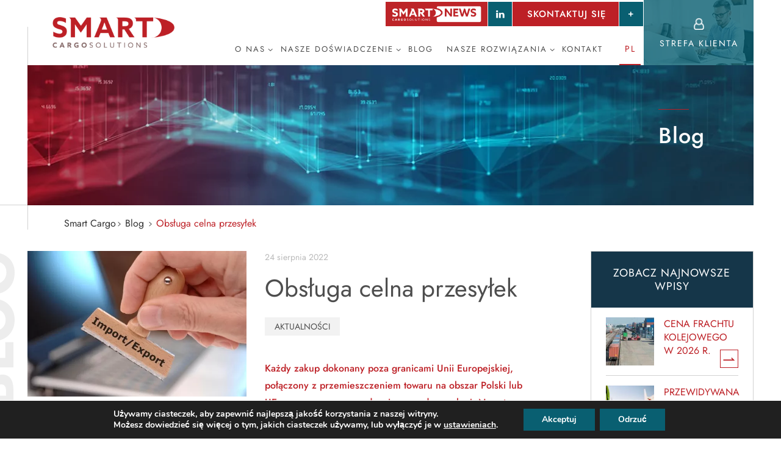

--- FILE ---
content_type: text/html; charset=UTF-8
request_url: https://smart-cargo.eu/obsluga-celna-przesylek/
body_size: 17769
content:
<!doctype html><html lang="pl-PL" prefix="og: https://ogp.me/ns#"><head><meta charset="UTF-8"><link data-optimized="2" rel="stylesheet" href="https://smart-cargo.eu/wp-content/litespeed/css/e249f006cb08dde569d85d31b866ffa2.css?ver=4d6f7" /><meta name="viewport" content="width=device-width, initial-scale=1.0, maximum-scale=1.0, user-scalable=no, viewport-fit=cover"><link rel="profile" href="https://gmpg.org/xfn/11"><title>Obsługa celna przesyłek - SMART | Twój partner w logistyce</title><meta name="description" content="Oznacza to, że obsługa celna przesyłek to kwestia, z którą zetkną się zarówno wszyscy przedsiębiorcy, jak i osoby prywatne importujące lub eksportujące towary"/><meta name="robots" content="index, follow, max-snippet:-1, max-video-preview:-1, max-image-preview:large"/><link rel="canonical" href="https://smart-cargo.eu/obsluga-celna-przesylek/" /><meta property="og:locale" content="pl_PL" /><meta property="og:type" content="article" /><meta property="og:title" content="Obsługa celna przesyłek - SMART | Twój partner w logistyce" /><meta property="og:description" content="Oznacza to, że obsługa celna przesyłek to kwestia, z którą zetkną się zarówno wszyscy przedsiębiorcy, jak i osoby prywatne importujące lub eksportujące towary" /><meta property="og:url" content="https://smart-cargo.eu/obsluga-celna-przesylek/" /><meta property="og:site_name" content="SMART | Twój partner w logistyce" /><meta property="article:section" content="aktualności" /><meta property="og:image" content="https://smart-cargo.eu/wp-content/uploads/2022/08/obsluga-celna.jpg" /><meta property="og:image:secure_url" content="https://smart-cargo.eu/wp-content/uploads/2022/08/obsluga-celna.jpg" /><meta property="og:image:width" content="570" /><meta property="og:image:height" content="379" /><meta property="og:image:alt" content="obsługa celna przesyłek" /><meta property="og:image:type" content="image/jpeg" /><meta property="article:published_time" content="2022-08-24T09:24:16+00:00" /><meta name="twitter:card" content="summary_large_image" /><meta name="twitter:title" content="Obsługa celna przesyłek - SMART | Twój partner w logistyce" /><meta name="twitter:description" content="Oznacza to, że obsługa celna przesyłek to kwestia, z którą zetkną się zarówno wszyscy przedsiębiorcy, jak i osoby prywatne importujące lub eksportujące towary" /><meta name="twitter:image" content="https://smart-cargo.eu/wp-content/uploads/2022/08/obsluga-celna.jpg" /><meta name="twitter:label1" content="Napisane przez" /><meta name="twitter:data1" content="dariusz.strzyzewski@smart-cargo.eu" /><meta name="twitter:label2" content="Czas czytania" /><meta name="twitter:data2" content="2 minuty" /> <script type="application/ld+json" class="rank-math-schema">{"@context":"https://schema.org","@graph":[{"@type":["Person","Organization"],"@id":"https://smart-cargo.eu/#person","name":"SMART | Tw\u00f3j partner w logistyce"},{"@type":"WebSite","@id":"https://smart-cargo.eu/#website","url":"https://smart-cargo.eu","name":"SMART | Tw\u00f3j partner w logistyce","publisher":{"@id":"https://smart-cargo.eu/#person"},"inLanguage":"pl-PL"},{"@type":"ImageObject","@id":"https://smart-cargo.eu/wp-content/uploads/2022/08/obsluga-celna.jpg","url":"https://smart-cargo.eu/wp-content/uploads/2022/08/obsluga-celna.jpg","width":"570","height":"379","inLanguage":"pl-PL"},{"@type":"WebPage","@id":"https://smart-cargo.eu/obsluga-celna-przesylek/#webpage","url":"https://smart-cargo.eu/obsluga-celna-przesylek/","name":"Obs\u0142uga celna przesy\u0142ek - SMART | Tw\u00f3j partner w logistyce","datePublished":"2022-08-24T09:24:16+00:00","dateModified":"2022-08-24T09:24:16+00:00","isPartOf":{"@id":"https://smart-cargo.eu/#website"},"primaryImageOfPage":{"@id":"https://smart-cargo.eu/wp-content/uploads/2022/08/obsluga-celna.jpg"},"inLanguage":"pl-PL"},{"@type":"Person","@id":"https://smart-cargo.eu/author/dariusz-strzyzewskismart-cargo-eu/","name":"dariusz.strzyzewski@smart-cargo.eu","url":"https://smart-cargo.eu/author/dariusz-strzyzewskismart-cargo-eu/","image":{"@type":"ImageObject","@id":"https://secure.gravatar.com/avatar/094bd4d22d7048e886f0050dfe7f00f2f2f826aca7b29bf66fe16b73cae61072?s=96&amp;d=mm&amp;r=g","url":"https://secure.gravatar.com/avatar/094bd4d22d7048e886f0050dfe7f00f2f2f826aca7b29bf66fe16b73cae61072?s=96&amp;d=mm&amp;r=g","caption":"dariusz.strzyzewski@smart-cargo.eu","inLanguage":"pl-PL"}},{"@type":"BlogPosting","headline":"Obs\u0142uga celna przesy\u0142ek - SMART | Tw\u00f3j partner w logistyce","keywords":"obs\u0142uga celna przesy\u0142ek","datePublished":"2022-08-24T09:24:16+00:00","dateModified":"2022-08-24T09:24:16+00:00","articleSection":"aktualno\u015bci","author":{"@id":"https://smart-cargo.eu/author/dariusz-strzyzewskismart-cargo-eu/","name":"dariusz.strzyzewski@smart-cargo.eu"},"publisher":{"@id":"https://smart-cargo.eu/#person"},"description":"Oznacza to, \u017ce obs\u0142uga celna przesy\u0142ek to kwestia, z kt\u00f3r\u0105 zetkn\u0105 si\u0119 zar\u00f3wno wszyscy przedsi\u0119biorcy, jak i osoby prywatne importuj\u0105ce lub eksportuj\u0105ce towary","name":"Obs\u0142uga celna przesy\u0142ek - SMART | Tw\u00f3j partner w logistyce","@id":"https://smart-cargo.eu/obsluga-celna-przesylek/#richSnippet","isPartOf":{"@id":"https://smart-cargo.eu/obsluga-celna-przesylek/#webpage"},"image":{"@id":"https://smart-cargo.eu/wp-content/uploads/2022/08/obsluga-celna.jpg"},"inLanguage":"pl-PL","mainEntityOfPage":{"@id":"https://smart-cargo.eu/obsluga-celna-przesylek/#webpage"}}]}</script> <link rel='dns-prefetch' href='//fonts.googleapis.com' /><link rel="alternate" type="application/rss+xml" title="SMART | Twój partner w logistyce &raquo; Kanał z wpisami" href="https://smart-cargo.eu/feed/" /> <script type="text/javascript" src="https://smart-cargo.eu/wp-includes/js/jquery/jquery.min.js?ver=3.7.1" id="jquery-core-js"></script> <link rel="https://api.w.org/" href="https://smart-cargo.eu/wp-json/" /><link rel="alternate" title="JSON" type="application/json" href="https://smart-cargo.eu/wp-json/wp/v2/posts/2398" /><link rel="EditURI" type="application/rsd+xml" title="RSD" href="https://smart-cargo.eu/xmlrpc.php?rsd" /><meta name="generator" content="WordPress 6.8.3" /><link rel='shortlink' href='https://smart-cargo.eu/?p=2398' /><link rel="alternate" title="oEmbed (JSON)" type="application/json+oembed" href="https://smart-cargo.eu/wp-json/oembed/1.0/embed?url=https%3A%2F%2Fsmart-cargo.eu%2Fobsluga-celna-przesylek%2F" /><link rel="alternate" title="oEmbed (XML)" type="text/xml+oembed" href="https://smart-cargo.eu/wp-json/oembed/1.0/embed?url=https%3A%2F%2Fsmart-cargo.eu%2Fobsluga-celna-przesylek%2F&#038;format=xml" /> <script src="[data-uri]" defer></script>  <script src="[data-uri]" defer></script> <link rel="icon" href="https://smart-cargo.eu/wp-content/uploads/2022/03/cropped-favicon-32x32.png" sizes="32x32" /><link rel="icon" href="https://smart-cargo.eu/wp-content/uploads/2022/03/cropped-favicon-192x192.png" sizes="192x192" /><link rel="apple-touch-icon" href="https://smart-cargo.eu/wp-content/uploads/2022/03/cropped-favicon-180x180.png" /><meta name="msapplication-TileImage" content="https://smart-cargo.eu/wp-content/uploads/2022/03/cropped-favicon-270x270.png" /></head><body class="wp-singular post-template-default single single-post postid-2398 single-format-standard wp-theme-smartcargo wp-featherlight-captions"><div id="page" class="site"><div class="d-xl-none"><header class="header-mobile"><div class="header-mobile__sticky"><div class="container header-mobile-topbar"><div class="d-flex justify-content-between align-items-center"><div class="header-mobile__logo-anchore">
<a href="https://smart-cargo.eu">
<img src="https://smart-cargo.eu/wp-content/uploads/2022/03/logo-smart.png.webp" class="header-mobile__logo" alt="SMART | Twój partner w logistyce" width="150" height="38">
</a></div><div class="d-flex align-items-center">
<a href="https://smart-cargo.eu/strefa-klienta/" class="client-zone__link" title="strefa klienta"><div class="client-zone__icon"></div>
</a><div class="header-mobile__hamburger hamburger hamburger--spring"><div class="hamburger-box"><div class="hamburger-inner"></div></div></div></div></div></div><nav class="nav-mobile"><ul id="main-menu-mobile" class="main-menu-mobile"><li id="menu-item-5048" class="menu-item menu-item-type-custom menu-item-object-custom menu-item-has-children menu-item-5048"><a href="#">O nas</a><span class="more"></span><div class='sub-menu-wrap level-1' data-level='1'><ul class='sub-menu'><li class='back-menu' data-level='1'>Wróć</li><li id="menu-item-569" class="menu-item menu-item-type-post_type menu-item-object-page menu-item-569"><a href="https://smart-cargo.eu/o-smartcargo/">O nas</a><span class="more"></span></li><li id="menu-item-16890" class="menu-item menu-item-type-post_type menu-item-object-page menu-item-16890"><a href="https://smart-cargo.eu/o-smartcargo/ludzie/">Ludzie</a><span class="more"></span></li><li id="menu-item-5049" class="menu-item menu-item-type-post_type menu-item-object-page menu-item-5049"><a href="https://smart-cargo.eu/akademia/">Akademia</a><span class="more"></span></li></ul></div></li><li id="menu-item-8062" class="menu-item menu-item-type-custom menu-item-object-custom menu-item-has-children menu-item-8062"><a href="#">Nasze doświadczenie</a><span class="more"></span><div class='sub-menu-wrap level-1' data-level='1'><ul class='sub-menu'><li class='back-menu' data-level='1'>Wróć</li><li id="menu-item-570" class="menu-item menu-item-type-post_type menu-item-object-page menu-item-570"><a href="https://smart-cargo.eu/realizacje/">Nasze realizacje</a><span class="more"></span></li><li id="menu-item-8063" class="d-none menu-item menu-item-type-post_type menu-item-object-projects menu-item-8063"><a href="https://smart-cargo.eu/?post_type=projects&#038;p=8048">Projekt Ameryka Północna</a><span class="more"></span></li><li id="menu-item-8064" class="d-none menu-item menu-item-type-post_type menu-item-object-projects menu-item-8064"><a href="https://smart-cargo.eu/?post_type=projects&#038;p=8053">Projekt Korea Południowa</a><span class="more"></span></li><li id="menu-item-8065" class="d-none menu-item menu-item-type-post_type menu-item-object-projects menu-item-8065"><a href="https://smart-cargo.eu/?post_type=projects&#038;p=8056">Projekt BEAUTY</a><span class="more"></span></li><li id="menu-item-8293" class="d-none menu-item menu-item-type-post_type menu-item-object-projects menu-item-8293"><a href="https://smart-cargo.eu/?post_type=projects&#038;p=8288">Projekt wina</a><span class="more"></span></li></ul></div></li><li id="menu-item-5093" class="menu-item menu-item-type-post_type menu-item-object-page menu-item-5093"><a href="https://smart-cargo.eu/blog/">Blog</a><span class="more"></span></li><li id="menu-item-571" class="menu-item menu-item-type-post_type menu-item-object-page menu-item-has-children menu-item-571"><a href="https://smart-cargo.eu/uslugi/">Nasze rozwiązania</a><span class="more"></span><div class='sub-menu-wrap level-1' data-level='1'><ul class='sub-menu'><li class='back-menu' data-level='1'>Wróć</li><li id="menu-item-750" class="menu-item menu-item-type-post_type menu-item-object-offer menu-item-750"><a href="https://smart-cargo.eu/uslugi/spedycja-morska/">Spedycja morska</a><span class="more"></span></li><li id="menu-item-749" class="menu-item menu-item-type-post_type menu-item-object-offer menu-item-749"><a href="https://smart-cargo.eu/uslugi/spedycja-lotnicza/">Spedycja lotnicza</a><span class="more"></span></li><li id="menu-item-751" class="menu-item menu-item-type-post_type menu-item-object-offer menu-item-751"><a href="https://smart-cargo.eu/uslugi/spedycja-kolejowa/">Spedycja kolejowa</a><span class="more"></span></li><li id="menu-item-752" class="menu-item menu-item-type-post_type menu-item-object-offer menu-item-752"><a href="https://smart-cargo.eu/uslugi/spedycja-drogowa/">Spedycja drogowa</a><span class="more"></span></li><li id="menu-item-748" class="menu-item menu-item-type-post_type menu-item-object-offer menu-item-748"><a href="https://smart-cargo.eu/uslugi/project-cargo/">Project cargo</a><span class="more"></span></li><li id="menu-item-747" class="menu-item menu-item-type-post_type menu-item-object-offer menu-item-747"><a href="https://smart-cargo.eu/uslugi/zarzadzanie-lancuchem-dostaw/">Zarządzanie łańcuchem dostaw</a><span class="more"></span></li></ul></div></li><li id="menu-item-573" class="menu-item menu-item-type-post_type menu-item-object-page menu-item-573"><a href="https://smart-cargo.eu/kontakt/">Kontakt</a><span class="more"></span></li></ul><div class="nav-lang"><div class="menu-lang-switcher-container"><ul id="lang-menu" class="menu"><li id="menu-item-591-pl" class="lang-item lang-item-10 lang-item-pl current-lang lang-item-first menu-item menu-item-type-custom menu-item-object-custom menu-item-591-pl"><a href="https://smart-cargo.eu/obsluga-celna-przesylek/" hreflang="pl-PL" lang="pl-PL">PL</a></li></ul></div></div><div class="nav-mobile-footer">
<a href="https://smart-cargo.eu/smart-news/" class="smart-news-a">
<img src="https://smart-cargo.eu/wp-content/uploads/2023/05/Button.png.webp" class="smart-news-logo-mobile">
</a><div class="nav-mobile__row --social">
<a href="https://smart-cargo.eu/strefa-klienta/" title="strefa klienta" class="btn-client-zone"><div class="icon"></div><div class="label">
Strefa klienta</div>
</a><div class="social-media mt-md-1 mb-2 mb-md-3">
<a href="https://pl.linkedin.com/company/smart-cargo-solutions" class="social-media__item" target="_blank">
<i class="icon-linkedin"></i>      </a></div></div><div class="nav-mobile__row  --contact">
<a href="#" show-popup="#booking-popup" class="btn --contact --red --arrow-sm">Skontaktuj się</a></div></div></nav></div></header></div><div class="d-none d-xl-block"><header class="header-desktop"><div class="container"><div class="row justify-content-end"><div class="col__logo d-flex align-items-center">
<a class="header-desktop__logo-anchore" href="https://smart-cargo.eu">
<img class="header-desktop__logo" src="https://smart-cargo.eu/wp-content/uploads/2022/03/logo-smart.png.webp" alt="SMART | Twój partner w logistyce" width="280" height="107">
</a></div><div class="col__nav d-flex justify-content-end align-items-end"><nav class="nav-desktop"><div class="menu-menu-glowne-pl-container"><ul id="primary-menu" class="menu"><li class="menu-item menu-item-type-custom menu-item-object-custom menu-item-has-children menu-item-5048"><a href="#">O nas</a><ul class="sub-menu"><li class="menu-item menu-item-type-post_type menu-item-object-page menu-item-569"><a href="https://smart-cargo.eu/o-smartcargo/">O nas</a></li><li class="menu-item menu-item-type-post_type menu-item-object-page menu-item-16890"><a href="https://smart-cargo.eu/o-smartcargo/ludzie/">Ludzie</a></li><li class="menu-item menu-item-type-post_type menu-item-object-page menu-item-5049"><a href="https://smart-cargo.eu/akademia/">Akademia</a></li></ul></li><li class="menu-item menu-item-type-custom menu-item-object-custom menu-item-has-children menu-item-8062"><a href="#">Nasze doświadczenie</a><ul class="sub-menu"><li class="menu-item menu-item-type-post_type menu-item-object-page menu-item-570"><a href="https://smart-cargo.eu/realizacje/">Nasze realizacje</a></li><li class="d-none menu-item menu-item-type-post_type menu-item-object-projects menu-item-8063"><a href="https://smart-cargo.eu/?post_type=projects&#038;p=8048">Projekt Ameryka Północna</a></li><li class="d-none menu-item menu-item-type-post_type menu-item-object-projects menu-item-8064"><a href="https://smart-cargo.eu/?post_type=projects&#038;p=8053">Projekt Korea Południowa</a></li><li class="d-none menu-item menu-item-type-post_type menu-item-object-projects menu-item-8065"><a href="https://smart-cargo.eu/?post_type=projects&#038;p=8056">Projekt BEAUTY</a></li><li class="d-none menu-item menu-item-type-post_type menu-item-object-projects menu-item-8293"><a href="https://smart-cargo.eu/?post_type=projects&#038;p=8288">Projekt wina</a></li></ul></li><li class="menu-item menu-item-type-post_type menu-item-object-page menu-item-5093"><a href="https://smart-cargo.eu/blog/">Blog</a></li><li class="menu-item menu-item-type-post_type menu-item-object-page menu-item-has-children menu-item-571"><a href="https://smart-cargo.eu/uslugi/">Nasze rozwiązania</a><ul class="sub-menu"><li class="menu-item menu-item-type-post_type menu-item-object-offer menu-item-750"><a href="https://smart-cargo.eu/uslugi/spedycja-morska/">Spedycja morska</a></li><li class="menu-item menu-item-type-post_type menu-item-object-offer menu-item-749"><a href="https://smart-cargo.eu/uslugi/spedycja-lotnicza/">Spedycja lotnicza</a></li><li class="menu-item menu-item-type-post_type menu-item-object-offer menu-item-751"><a href="https://smart-cargo.eu/uslugi/spedycja-kolejowa/">Spedycja kolejowa</a></li><li class="menu-item menu-item-type-post_type menu-item-object-offer menu-item-752"><a href="https://smart-cargo.eu/uslugi/spedycja-drogowa/">Spedycja drogowa</a></li><li class="menu-item menu-item-type-post_type menu-item-object-offer menu-item-748"><a href="https://smart-cargo.eu/uslugi/project-cargo/">Project cargo</a></li><li class="menu-item menu-item-type-post_type menu-item-object-offer menu-item-747"><a href="https://smart-cargo.eu/uslugi/zarzadzanie-lancuchem-dostaw/">Zarządzanie łańcuchem dostaw</a></li></ul></li><li class="menu-item menu-item-type-post_type menu-item-object-page menu-item-573"><a href="https://smart-cargo.eu/kontakt/">Kontakt</a></li></ul></div></nav><div class="nav-lang"><div class="menu-lang-switcher-container"><ul id="lang-menu" class="menu"><li class="lang-item lang-item-10 lang-item-pl current-lang lang-item-first menu-item menu-item-type-custom menu-item-object-custom menu-item-591-pl"><a href="https://smart-cargo.eu/obsluga-celna-przesylek/" hreflang="pl-PL" lang="pl-PL">PL</a></li></ul></div></div><div class="topbar d-flex flex-wrap align-items-center justify-content-end">
<a href="https://smart-cargo.eu/smart-news/">
<img src="https://smart-cargo.eu/wp-content/uploads/2023/05/Button.png.webp" class="smart-news-logo">
</a>
<a href="https://pl.linkedin.com/company/smart-cargo-solutions" target="_blank" class="topbar__box social social --linkedin"><i class="icon-linkedin"></i></a>
<a href="#" class="btn --red --plus --green-hover" show-popup="#booking-popup">Skontaktuj się</a></div></div><div class="col__client d-flex flex-column flex-center ttu ls-2">
<a href="https://smart-cargo.eu/strefa-klienta/" title="strefa klienta"><div class="cc__icon"></div><div class="cc__label">
Strefa klienta</div>
</a></div></div></div></header></div><div id="content" class="site-content"><div id="primary" class="content-area"><main id="main" class="site-main"><div class="page-hero mb-3 --decoration-cross"><div class="container p0"><div class="page-hero-holder" style="background-image: url('https://smart-cargo.eu/wp-content/uploads/2022/04/hero-blog.jpg.webp');"><div class="title__holder right mt-1"><div class="th__title --inline --left"><h1 class="headline h-1 right white">Blog</h1></div></div></div></div></div><div class="page-breadcrumbs"><div class="container p0 ps-5"><div class="breadcrumbs">
<span>
<a href="https://smart-cargo.eu">Smart Cargo</a><span class="sep">&gt;</span> <a href="https://smart-cargo.eu/blog/"> Blog </a><span class="sep">&gt;</span> <span class="current">Obsługa celna przesyłek</span>      </span></div></div></div><div class="container --decoration-title" data-title="Blog"><div class="row"><div class="col-lg-9 pl-0"><div id="reading-progress-bar" class="reading-progress-bar"></div><article id="post-2398" class="reading-content p0 post-2398 post type-post status-publish format-standard has-post-thumbnail hentry category-aktualnosci"><div class="single-post-content d-flex flex-wrap pb-5"><div class="col-12 col-lg-5 pl-0">
<img width="570" height="379" src="https://smart-cargo.eu/wp-content/uploads/2022/08/obsluga-celna.jpg.webp" class="single-post-content__thumbnail wp-post-image" alt="" decoding="async" srcset="https://smart-cargo.eu/wp-content/uploads/2022/08/obsluga-celna.jpg.webp 570w,  https://smart-cargo.eu/wp-content/uploads/2022/08/obsluga-celna-400x266.jpg.webp 400w" sizes="(max-width: 570px) 100vw, 570px" /></div><div class="col-12 col-lg-7"><p class="single-post-content__date">24 sierpnia 2022</p><h4 class="headline"><a href="https://smart-cargo.eu/obsluga-celna-przesylek/">Obsługa celna przesyłek</a></h4><div class="post-terms">
<a href="https://smart-cargo.eu/kategoria/aktualnosci/" class="post-terms__item">
aktualności    </a></div><div class="single-post-content__content"><div class="standard-format standard-format--post"><p><strong>Każdy zakup dokonany poza granicami Unii Europejskiej, połączony z przemieszczeniem towaru na obszar Polski lub UE, wymaga przeprowadzenia procedury celnej. Nawet wtedy, gdy chodzi o zakup pojedynczego urządzenia, niewielkiej partii materiałów, próbek itp.</strong></p><p>Oznacza to, że obsługa celna przesyłek to kwestia, z którą zetkną się zarówno wszyscy przedsiębiorcy, jak i osoby prywatne importujące lub eksportujące towary poza granice wspólnego obszaru celnego Unii Europejskiej. To bardzo liczna grupa, jeśli weźmiemy pod uwagę, że nie ogranicza się ona wyłącznie do podmiotów zajmujących się tym na co dzień.</p><h4>Na własną rękę</h4><p>Przedsiębiorca ma dwie możliwości: albo zajmie się formalnościami we własnym zakresie, albo skorzysta z usług agencji celnej, która zrobi to za niego. W pierwszym przypadku, zwłaszcza jeśli przejście przez procedurę celną jest dla przedsiębiorcy nowością lub zajmuje się on nią sporadycznie, można się spodziewać pewnych trudności. Wynikają one z konieczności zapoznania się z licznymi procedurami i dokumentami, a po drodze pojawia się wiele okazji do popełnienia pomyłki, która opóźni odprawę celną albo spowoduje błędne naliczenie opłat celnych i podatków, wymagających późniejszej korekty. W ten sposób stosunkowo prosta procedura, którą doświadczony agent celny doprowadziłby do końca w kilka godzin lub dni, może przeciągnąć się do kilku tygodni i dostarczyć mocnych, niekoniecznie pozytywnych emocji.</p><p><strong>Obsługa celna przesyłek przez agencje</strong></p><p>Druga opcja to współpraca w zakresie obsługi celnej z wyspecjalizowaną agencją. W tym przypadku szczególny nacisk należy położyć na rolę, jaką odgrywają jej kompetencje w zakresie sporządzania poprawnej i pełnej dokumentacji. Braki w tym zakresie naprawdę mogą sporo kosztować, ponieważ towar nie zostanie zwolniony przez urząd celny, dopóki nie zakończy się odprawa. Lawinowo rosną wówczas koszty przechowywania, opóźnień i kar umownych wynikających z kontraktów importera z odbiorcami końcowymi. Rośnie też frustracja wielu osób zaangażowanych w proces importu, gdy sobie uzmysłowią, że duże kłopoty często mają źródło w niewielkich pomyłkach…</p><p>&#8212;&#8212;&#8212;&#8212;&#8212;&#8212;&#8212;&#8212;&#8212;&#8212;&#8212;&#8212;&#8212;&#8212;&#8212;&#8212;&#8212;&#8212;&#8212;&#8212;&#8212;&#8212;&#8211;</p><p>Warto wspomnieć, że procedurze celnej podlegają nie tylko towary eksportowane, ale także wywożone za granicę na pewien czas, np. w celu zaprezentowania na targach, jako prototypy wypożyczone do testów itp. W tym kontekście do grupy przedsiębiorstw zobowiązanych do dopełnienia formalności celnych dołączają także start-upy, które wprawdzie niczego jeszcze nie produkują, ale chcąc zainteresować swoją ofertą potencjalnych inwestorów, demonstrują prototypy na targach i pokazach lub bezpośrednio u klienta.</p><p>&#8212;&#8212;&#8212;&#8212;&#8212;&#8212;&#8212;&#8212;&#8212;&#8212;&#8212;&#8212;&#8212;&#8212;&#8212;&#8212;&#8212;&#8212;&#8212;&#8212;&#8212;&#8212;&#8211;</p><h4>Dwa w jednym</h4><p>Ponieważ obsługa celna zazwyczaj odbywa się w trakcie wykonywania usługi transportowej, która z kolei jest elementem procesu logistycznego, optymalnym rozwiązaniem jest zlecenie wykonania czynności związanych z transportem i odprawą firmie logistycznej, która korzysta z wiedzy i doświadczenia własnych pracowników albo współpracuje z doświadczonymi podmiotami specjalizującymi się w obsłudze celnej.</p><p>Dzięki takiej organizacji zadań jesteśmy jedynym punktem kontaktowym dla naszych klientów. Zlecając nam transport towarów obejmujący import lub eksport, mogą oni zapomnieć o wszystkich uciążliwościach wynikających z konieczności wypełniania dokumentów celnych, uzyskiwania informacji o stanie sprawy czy szukania sposobów uproszczenia i przyspieszenia procedury. Klienci dostarczają nam niezbędnych informacji i dokumentów o swojej firmie i zamówionym towarze, my załatwiamy resztę.</p><h4>Współpracujemy z najlepszymi</h4><p>Uważamy, że ważne sprawy najlepiej powierzać najlepszym specjalistom, dlatego w zakresie obsługi celnej współpracujemy z jedną z największych i najbardziej doświadczonych agencji celnych w kraju – Rusak Business Services Sp. z o.o. W 2020 roku zajęła ona pierwszą lokatę w rankingu agencji celnych przygotowanym przez „Dziennik Gazetę Prawną”, który pod lupę wziął ponad 100 podmiotów. Pracownicy Rusak Business Services doskonale znają prawo i procedury celne i mają wieloletnie doświadczenie w obsłudze celnej każdego rodzaju transportu: drogowego, lotniczego i morskiego. Potrafią wykorzystać system informatyczny udostępniany przez organy państwa, aby maksymalnie skrócić czas odprawy.</p><p>&nbsp;</p><p>Wykorzystując wiedzę i doświadczenie własne oraz współpracujących z nami przedsiębiorstw, możemy rozwiązać niemal każdy problem związany z odprawą celną i zapewnić najkrótszy możliwy czas odprawy.</p><p>&nbsp;</p></div></div></div></div></article><div class="single-post-content__nav section-margin-bottom">
<a href="https://smart-cargo.eu/cross-trade-shipments/" rel="prev"><span> < </span> Poprzedni wpis</a>
<a href="https://smart-cargo.eu/transport-ladunkow-wielkogabarytowych/" rel="next">Następny wpis <span> > </span></a></div></div><div class="col-lg-3"><aside class="sidebar"><div class="sidebar__item latest__posts"><h5 class="headline h-4 center ttu white mb-2">Zobacz najnowsze wpisy</h5>
<a href="https://smart-cargo.eu/przewidywana-cena-frachtu-kolejowego-w-2026-r/" class="preview-post-sm"><div class="preview-post-sm__col">
<img width="150" height="150" src="https://smart-cargo.eu/wp-content/uploads/2025/12/fracht-kolejowy-150x150.jpg.webp" class="preview-post-sm__img wp-post-image" alt="" title="Cena frachtu kolejowego w 2026 r." decoding="async" /></div><div class="preview-post-sm__col"><h4 class="preview-post-sm__title red ttu">Cena frachtu kolejowego w 2026 r.</h4><p class="preview-post-sm__date d-none">5 stycznia 2026</p></div><span class="btn --arrow --border-red --square"></span></a>
<a href="https://smart-cargo.eu/przewidywana-cena-frachtu-lotniczego-w-2026-r/" class="preview-post-sm"><div class="preview-post-sm__col">
<img width="150" height="150" src="https://smart-cargo.eu/wp-content/uploads/2025/12/Fracht-lotniczy-150x150.jpg.webp" class="preview-post-sm__img wp-post-image" alt="cena frachtu lotniczego w 2026 r." title="Przewidywana cena frachtu lotniczego w 2026 r." decoding="async" /></div><div class="preview-post-sm__col"><h4 class="preview-post-sm__title red ttu">Przewidywana cena frachtu lotniczego w 2026 r.</h4><p class="preview-post-sm__date d-none">29 grudnia 2025</p></div><span class="btn --arrow --border-red --square"></span></a>
<a href="https://smart-cargo.eu/przewidywana-cena-frachtu-morskiego-w-2026-r/" class="preview-post-sm"><div class="preview-post-sm__col">
<img width="150" height="150" src="https://smart-cargo.eu/wp-content/uploads/2025/12/fracht-morski-150x150.jpg.webp" class="preview-post-sm__img wp-post-image" alt="" title="Przewidywana cena frachtu morskiego w 2026 r." decoding="async" /></div><div class="preview-post-sm__col"><h4 class="preview-post-sm__title red ttu">Przewidywana cena frachtu morskiego w 2026 r.</h4><p class="preview-post-sm__date d-none">23 grudnia 2025</p></div><span class="btn --arrow --border-red --square"></span></a>
<a href="https://smart-cargo.eu/przewozy-kolejowe-miedzy-europa-a-chinami/" class="preview-post-sm"><div class="preview-post-sm__col">
<img width="150" height="150" src="https://smart-cargo.eu/wp-content/uploads/2025/12/Przewozy-kolejowe-miedzy-Europa-a-Chinami-150x150.jpg.webp" class="preview-post-sm__img wp-post-image" alt="Przewozy kolejowe między Europą a Chinami" title="Przewozy kolejowe między Europą a Chinami" decoding="async" /></div><div class="preview-post-sm__col"><h4 class="preview-post-sm__title red ttu">Przewozy kolejowe między Europą a Chinami</h4><p class="preview-post-sm__date d-none">22 grudnia 2025</p></div><span class="btn --arrow --border-red --square"></span></a></div></aside></div></div></div></main></div></div><div id="contact" class="contact-section --shadow --decoration-cross --to-right --top"><div class="container"><div class="row"><div class="col-contact col-lg-6 m0 p0"><div class="departments --decoration-title" data-title="Kontakt"><div class="owl-departments owl-carousel owl-carousel--bottom-nav owl-theme"><div class="item department"><div class="department__holder d-flex flex-column justify-content-end"><div class="department__bg" style="background-image:url('https://smart-cargo.eu/wp-content/uploads/2022/04/kontakt-warszawa-1.jpg.webp')"></div><div class="department__contact pb-4 pb-md-2">
<address class="address d-flex flex-wrap justify-content-center"><div class="col-12 center">
<a href="https://www.google.pl/maps/dir//Bokserska+66,+02-690+Warszawa/@52.1719537,20.9860105,17z/data=!4m8!4m7!1m0!1m5!1m1!1s0x4719331ed3a5fbd1:0xdcb163b6cf7262fc!2m2!1d20.9881992!2d52.1719537" title="Mapa dojazdu" target="_blank">
<strong>CENTRALA WARSZAWA</strong></a>
<a href="https://www.google.pl/maps/dir//Bokserska+66,+02-690+Warszawa/@52.1719537,20.9860105,17z/data=!4m8!4m7!1m0!1m5!1m1!1s0x4719331ed3a5fbd1:0xdcb163b6cf7262fc!2m2!1d20.9881992!2d52.1719537" title="Mapa dojazdu" target="_blank">ul. 1 Sierpnia 6 02-134&nbsp;Warszawa</a></div>
<a href="tel:+48 22 644 22 14" class="phone mx-4">+48 22 644 22 14</a>
<a href="mailto:biuro@smart-cargo.eu" class="email mx-4">biuro@smart-cargo.eu</a>
</address></div></div></div><div class="item department"><div class="department__holder d-flex flex-column justify-content-end"><div class="department__bg" style="background-image:url('https://smart-cargo.eu/wp-content/uploads/2022/04/kontakt-lodz-1.jpg.webp')"></div><div class="department__contact pb-4 pb-md-2">
<address class="address d-flex flex-wrap justify-content-center"><div class="col-12 center">
<a href="https://www.google.pl/maps/dir//Dr.+Stefana+Kopci%C5%84skiego+77,+90-033+%C5%81%C3%B3d%C5%BA/@51.7637999,19.4817112,17z/data=!4m8!4m7!1m0!1m5!1m1!1s0x471bcb34457970d7:0xd7458bcbc315c007!2m2!1d19.4838999!2d51.7637999" title="Mapa dojazdu" target="_blank">
<strong>ODDZIAŁ ŁÓDŹ</strong></a>
<a href="https://www.google.pl/maps/dir//Dr.+Stefana+Kopci%C5%84skiego+77,+90-033+%C5%81%C3%B3d%C5%BA/@51.7637999,19.4817112,17z/data=!4m8!4m7!1m0!1m5!1m1!1s0x471bcb34457970d7:0xd7458bcbc315c007!2m2!1d19.4838999!2d51.7637999" title="Mapa dojazdu" target="_blank">ul. Kopcińskiego 77 90-033&nbsp;Łódź</a></div>
<a href="tel:+48 533 331 356" class="phone mx-4">+48 533 331 356</a>
<a href="mailto:agnieszka.gabrysiak@smart-cargo.eu" class="email mx-4">agnieszka.gabrysiak@smart-cargo.eu</a>
</address></div></div></div><div class="item department"><div class="department__holder d-flex flex-column justify-content-end"><div class="department__bg" style="background-image:url('https://smart-cargo.eu/wp-content/uploads/2022/04/kontakt-krakow-1.jpg.webp')"></div><div class="department__contact pb-4 pb-md-2">
<address class="address d-flex flex-wrap justify-content-center"><div class="col-12 center">
<a href="https://www.google.pl/maps/dir//IDEA+OFFICE,+Josepha+Conrada+51,+31-357+Krak%C3%B3w/@50.0880094,19.8635586,13z/data=!4m8!4m7!1m0!1m5!1m1!1s0x47165b4110242e55:0x664b0425509feb11!2m2!1d19.8985779!2d50.0880147" title="Mapa dojazdu" target="_blank">
<strong>ODDZIAŁ KRAKÓW</strong></a>
<a href="https://www.google.pl/maps/dir//IDEA+OFFICE,+Josepha+Conrada+51,+31-357+Krak%C3%B3w/@50.0880094,19.8635586,13z/data=!4m8!4m7!1m0!1m5!1m1!1s0x47165b4110242e55:0x664b0425509feb11!2m2!1d19.8985779!2d50.0880147" title="Mapa dojazdu" target="_blank">Idea Office, ul. J. Conrada 51, 31-357&nbsp;Kraków</a></div>
<a href="tel:+48 578 000 917" class="phone mx-4">+48 578 000 917</a>
<a href="mailto:dariusz.strzyzewski@smart-cargo.eu" class="email mx-4">dariusz.strzyzewski@smart-cargo.eu</a>
</address></div></div></div><div class="item department"><div class="department__holder d-flex flex-column justify-content-end"><div class="department__bg" style="background-image:url('https://smart-cargo.eu/wp-content/uploads/2022/04/kontakt-poznan-1.jpg.webp')"></div><div class="department__contact pb-4 pb-md-2">
<address class="address d-flex flex-wrap justify-content-center"><div class="col-12 center">
<a href="https://www.google.pl/maps/dir//Grunwaldzka+519E%2F4,+62-064+Plewiska/@52.3677723,16.7408019,12z/data=!4m8!4m7!1m0!1m5!1m1!1s0x470445838ed20a03:0xf833751244a69bb1!2m2!1d16.8108411!2d52.367793" title="Mapa dojazdu" target="_blank">
<strong>ODDZIAŁ POZNAŃ</strong></a>
<a href="https://www.google.pl/maps/dir//Grunwaldzka+519E%2F4,+62-064+Plewiska/@52.3677723,16.7408019,12z/data=!4m8!4m7!1m0!1m5!1m1!1s0x470445838ed20a03:0xf833751244a69bb1!2m2!1d16.8108411!2d52.367793" title="Mapa dojazdu" target="_blank">ul. Składowa 5, 62-023 Żerniki k/Poznania</a></div>
<a href="tel:+48 575 000 189" class="phone mx-4">+48 575 000 189</a>
<a href="mailto:przemyslaw.godek@smart-cargo.eu" class="email mx-4">przemyslaw.godek@smart-cargo.eu</a>
</address></div></div></div><div class="item department"><div class="department__holder d-flex flex-column justify-content-end"><div class="department__bg" style="background-image:url('https://smart-cargo.eu/wp-content/uploads/2022/04/kontakt-trojmiasto-1.jpg.webp')"></div><div class="department__contact pb-4 pb-md-2">
<address class="address d-flex flex-wrap justify-content-center"><div class="col-12 center">
<a href="https://www.google.pl/maps/place/Juliusza+S%C5%82owackiego+13,+81-872+Sopot/@54.4327927,18.5558692,17z/data=!3m1!4b1!4m6!3m5!1s0x46fd0abdbf5fa999:0xdff7b99135f9dd08!8m2!3d54.4327896!4d18.5584441!16s%2Fg%2F11c20tbh36?entry=ttu" title="Mapa dojazdu" target="_blank">
<strong>ODDZIAŁ TRÓJMIASTO</strong></a>
<a href="https://www.google.pl/maps/place/Juliusza+S%C5%82owackiego+13,+81-872+Sopot/@54.4327927,18.5558692,17z/data=!3m1!4b1!4m6!3m5!1s0x46fd0abdbf5fa999:0xdff7b99135f9dd08!8m2!3d54.4327896!4d18.5584441!16s%2Fg%2F11c20tbh36?entry=ttu" title="Mapa dojazdu" target="_blank">ul. Słowackiego 13/4 <br />
81-872 Sopot</a></div>
<a href="tel:+48 578 000 674" class="phone mx-4">+48 578 000 674</a>
<a href="mailto:anna.zadrozna@smart-cargo.eu" class="email mx-4">anna.zadrozna@smart-cargo.eu</a>
</address></div></div></div><div class="item department"><div class="department__holder d-flex flex-column justify-content-end"><div class="department__bg" style="background-image:url('https://smart-cargo.eu/wp-content/uploads/2022/09/wroclaw_contact-2.jpg.webp')"></div><div class="department__contact pb-4 pb-md-2">
<address class="address d-flex flex-wrap justify-content-center"><div class="col-12 center">
<a href="https://www.google.pl/maps/place/Rac%C5%82awicka+Center,+Skarbowc%C3%B3w+23a,+53-025+Wroc%C5%82aw/@51.0776183,16.9931243,17z/data=!3m1!4b1!4m6!3m5!1s0x470fc233ae5a0a5d:0x4572f05e22a472b1!8m2!3d51.077615!4d16.9956992!16s%2Fg%2F12hl2kps2?hl=pl&entry=ttu" title="Mapa dojazdu" target="_blank">
<strong>ODDZIAŁ WROCŁAW</strong></a>
<a href="https://www.google.pl/maps/place/Rac%C5%82awicka+Center,+Skarbowc%C3%B3w+23a,+53-025+Wroc%C5%82aw/@51.0776183,16.9931243,17z/data=!3m1!4b1!4m6!3m5!1s0x470fc233ae5a0a5d:0x4572f05e22a472b1!8m2!3d51.077615!4d16.9956992!16s%2Fg%2F12hl2kps2?hl=pl&entry=ttu" title="Mapa dojazdu" target="_blank">ul. Skarbowców 23a lok. 4 53-025&nbsp;Wrocław</a></div>
<a href="tel:+48 578 000 945" class="phone mx-4">+48 578 000 945</a>
<a href="mailto:maciej.ziaja@smart-cargo.eu" class="email mx-4">maciej.ziaja@smart-cargo.eu</a>
</address></div></div></div></div></div><div class="departments__label center ttu d-block d-md-none">
Zmień lokalizację</div></div><div class="col-form col-txt col-lg-6 py-5 px-5 m0"><div class="title__holder mb-5 px-3"><div class="th__title --inline">
Napisz <strong>do nas</strong></div></div><div class="float-labels-container"><div class="wpcf7 no-js" id="wpcf7-f687-o1" lang="pl-PL" dir="ltr" data-wpcf7-id="687"><div class="screen-reader-response"><p role="status" aria-live="polite" aria-atomic="true"></p><ul></ul></div><form action="/obsluga-celna-przesylek/#wpcf7-f687-o1" method="post" class="wpcf7-form init" aria-label="Formularz kontaktowy" novalidate="novalidate" data-status="init"><div style="display: none;">
<input type="hidden" name="_wpcf7" value="687" />
<input type="hidden" name="_wpcf7_version" value="6.0.6" />
<input type="hidden" name="_wpcf7_locale" value="pl_PL" />
<input type="hidden" name="_wpcf7_unit_tag" value="wpcf7-f687-o1" />
<input type="hidden" name="_wpcf7_container_post" value="0" />
<input type="hidden" name="_wpcf7_posted_data_hash" value="" />
<input type="hidden" name="_wpcf7_recaptcha_response" value="" /></div><div class="row"><div class="col-12"><div class="float-labels"><label for="your-name">Imię i nazwisko *</label><span class="wpcf7-form-control-wrap" data-name="your-name"><input size="40" maxlength="400" class="wpcf7-form-control wpcf7-text wpcf7-validates-as-required" id="your-name" aria-required="true" aria-invalid="false" value="" type="text" name="your-name" /></span></div></div><div class="col-lg-6"><div class="float-labels"><label for="your-phone">Numer telefonu *</label><span class="wpcf7-form-control-wrap" data-name="your-phone"><input size="40" maxlength="400" class="wpcf7-form-control wpcf7-tel wpcf7-validates-as-required wpcf7-text wpcf7-validates-as-tel" id="your-phone" aria-required="true" aria-invalid="false" value="" type="tel" name="your-phone" /></span></div></div><div class="col-lg-6"><div class="float-labels"><label for="your-email">Adres e-mail *</label><span class="wpcf7-form-control-wrap" data-name="your-email"><input size="40" maxlength="400" class="wpcf7-form-control wpcf7-email wpcf7-validates-as-required wpcf7-text wpcf7-validates-as-email" id="your-email" aria-required="true" aria-invalid="false" value="" type="email" name="your-email" /></span></div></div><div class="col-12"><div class="float-labels"><label for="your-message">Wiadomość</label><span class="wpcf7-form-control-wrap" data-name="your-message"><textarea cols="40" rows="6" maxlength="2000" class="wpcf7-form-control wpcf7-textarea" id="your-message" aria-invalid="false" name="your-message"></textarea></span></div></div><div class="col-12 col--accept"><span class="wpcf7-form-control-wrap" data-name="accept"><span class="wpcf7-form-control wpcf7-acceptance"><span class="wpcf7-list-item"><label><input type="checkbox" name="accept" value="1" aria-invalid="false" /><span class="wpcf7-list-item-label"><div class="checkmark"></div>Wyrażam zgodę na przetwarzanie moich danych osobowych zgodnie z <a href="https://smart-cargo.eu/wp-content/uploads/2024/12/rodo.pdf" target="_blank">RODO</a>*</span></label></span></span></span></div><div class="col-12"> <button class="btn --red --plus wpcf7-form-control wpcf7-submit" type="submit"> Wyślij wiadomość </button></div></div><div class="wpcf7-response-output" aria-hidden="true"></div></form></div></div></div></div></div></div><div class="partners section-padding"><div class="container"><div class="title__holder mb-5 center col-12"><div class="th__title --inline --center">
Zaufali <strong>nam</strong></div></div><div class="owl-partners owl-carousel owl-carousel--aside-nav owl-theme"><div class="item">
<img src="https://smart-cargo.eu/wp-content/uploads/2022/06/AGC-Nordglass-RAZEM-scaled.jpg.webp" alt="" width="190" height="50"></div><div class="item">
<img src="https://smart-cargo.eu/wp-content/uploads/2022/06/Biotechnika.jpg.webp" alt="" width="190" height="50"></div><div class="item">
<img src="https://smart-cargo.eu/wp-content/uploads/2022/06/dsi-1.jpg.webp" alt="" width="190" height="50"></div><div class="item">
<img src="https://smart-cargo.eu/wp-content/uploads/2022/06/ECI-logo.jpg.webp" alt="" width="190" height="50"></div><div class="item">
<img src="https://smart-cargo.eu/wp-content/uploads/2022/06/FCA.jpg.webp" alt="" width="190" height="50"></div><div class="item">
<img src="https://smart-cargo.eu/wp-content/uploads/2022/06/kubota.jpg.webp" alt="" width="190" height="50"></div><div class="item">
<img src="https://smart-cargo.eu/wp-content/uploads/2022/06/logo-epee.png.webp" alt="" width="190" height="50"></div><div class="item">
<img src="https://smart-cargo.eu/wp-content/uploads/2022/06/apator.jpg.webp" alt="" width="190" height="50"></div><div class="item">
<img src="https://smart-cargo.eu/wp-content/uploads/2022/06/R-1.jpg.webp" alt="" width="190" height="50"></div><div class="item">
<img src="https://smart-cargo.eu/wp-content/uploads/2022/06/s4tech.jpg.webp" alt="" width="190" height="50"></div><div class="item">
<img src="https://smart-cargo.eu/wp-content/uploads/2022/06/shimano.jpg.webp" alt="" width="190" height="50"></div><div class="item">
<img src="https://smart-cargo.eu/wp-content/uploads/2022/06/TIM.jpg.webp" alt="" width="190" height="50"></div><div class="item">
<img src="https://smart-cargo.eu/wp-content/uploads/2022/06/winkelmann-1.jpg.webp" alt="" width="190" height="50"></div><div class="item">
<img src="https://smart-cargo.eu/wp-content/uploads/2022/09/animex.jpg.webp" alt="" width="190" height="50"></div><div class="item">
<img src="https://smart-cargo.eu/wp-content/uploads/2022/09/Kastell-logo.jpg.webp" alt="" width="190" height="50"></div></div></div></div><footer class="footer section-padding-sm"><div class="container --narrow"><div class="row footer-menu"><div class="col-12 col-sm-6 col-md-3 col--logo standard-format">
<img class="footer__logo mb-4" src="https://smart-cargo.eu/wp-content/uploads/2022/04/smart_logo_contrast.png.webp" alt="SMART | Twój partner w logistyce" width="250" height="64"><p class="footer__desc justify">Nasz zaangażowany i kompetentny zespół wnosi do branży logistycznej nową jakość, wyznaczaną przez długoterminową wizję współpracy, innowacyjne podejście i systemowe procesy operacyjne, które zagwarantują naszym klientom stabilność w planowaniu kosztów i rozwoju ich przedsiębiorstw.</p></div><div class="col-12 col-sm-6 col-md-3 col--menu"><div class="footer__title ttu red mb-3">Menu</div><nav class="nav-footer"><div class="menu-footer-menu-pl-container"><ul id="menu-footer" class="menu-footer"><li id="menu-item-676" class="menu-item menu-item-type-post_type menu-item-object-page menu-item-676"><a href="https://smart-cargo.eu/o-smartcargo/">O nas</a></li><li id="menu-item-675" class="menu-item menu-item-type-post_type menu-item-object-page menu-item-675"><a href="https://smart-cargo.eu/realizacje/">Nasze realizacje</a></li><li id="menu-item-674" class="menu-item menu-item-type-post_type menu-item-object-page menu-item-674"><a href="https://smart-cargo.eu/uslugi/">Nasze rozwiązania</a></li><li id="menu-item-677" class="menu-item menu-item-type-post_type menu-item-object-page menu-item-677"><a href="https://smart-cargo.eu/kontakt/">Kontakt</a></li><li id="menu-item-1067" class="menu-item menu-item-type-post_type menu-item-object-page menu-item-1067"><a href="https://smart-cargo.eu/do-pobrania/">Do pobrania</a></li><li id="menu-item-1068" class="menu-item menu-item-type-post_type menu-item-object-page menu-item-1068"><a href="https://smart-cargo.eu/kariera/">Kariera</a></li><li id="menu-item-678" class="menu-item menu-item-type-post_type menu-item-object-page menu-item-678"><a href="https://smart-cargo.eu/blog/">Blog</a></li><li id="menu-item-10241" class="menu-item menu-item-type-custom menu-item-object-custom menu-item-10241"><a href="https://smart-cargo.eu/wp-content/uploads/2024/12/rodo.pdf">RODO</a></li></ul></div></nav></div><div class="col-12 col-sm-6 col-md-3 col--offer d-none d-lg-block"><div class="footer__title ttu red mb-3">Nasze rozwiązania</div><div class="offer-section offer-section--list section-margin-bottom"><div class="container p0 --decoration-title" data-title="Oferta"><ul class="offer-list p0 mx-0 mb-0"><li class="mb-3"><a href="https://smart-cargo.eu/uslugi/spedycja-morska/" title="Spedycja morska">Spedycja morska</a></li><li class="mb-3"><a href="https://smart-cargo.eu/uslugi/spedycja-lotnicza/" title="Spedycja lotnicza">Spedycja lotnicza</a></li><li class="mb-3"><a href="https://smart-cargo.eu/uslugi/spedycja-kolejowa/" title="Spedycja kolejowa">Spedycja kolejowa</a></li><li class="mb-3"><a href="https://smart-cargo.eu/uslugi/spedycja-drogowa/" title="Spedycja drogowa">Spedycja drogowa</a></li><li class="mb-3"><a href="https://smart-cargo.eu/uslugi/project-cargo/" title="Project cargo">Project cargo</a></li><li class="mb-3"><a href="https://smart-cargo.eu/uslugi/zarzadzanie-lancuchem-dostaw/" title="Zarządzanie łańcuchem dostaw">Zarządzanie łańcuchem dostaw</a></li></ul></div></div></div><div class="col-12 col-sm-6 col-md-3 col--address"><div class="footer__title ttu red mb-3">Kontakt</div>
<address class="footer__address left d-flex flex-column">
<a href="https://www.google.pl/maps/place/SMART+Cargo+Solutions+Sp.+z+o.o./@52.1912353,20.9835617,19.62z/data=!4m6!3m5!1s0x4719331ed1535417:0x97dfb5a5c399ce85!8m2!3d52.1914223!4d20.983336!16s%2Fg%2F11cm_45khq?entry=ttu" target="_blank"><p class="company mb-3">Smart Cargo Solutions Sp. z o.o.</p><p class="street mb-3">ul. 1 Sierpnia 6</p><p class="city mb-3">02-134 Warszawa</p>
</a>
<a class="email mb-3" href="mailto:biuro@smart-cargo.eu">biuro@smart-cargo.eu</a>
<a class="phone mb-3" href="tel:+48 22 644 22 14">+48 22 644 22 14</a>
</address><div class="btn__holder left mb0">
<a href="#" show-popup="#booking-popup" class="btn --red --plus --right mb0">Skontaktuj się</a></div></div></div><div class="d-flex" style="justify-content: center; align-items: center;"><div class="social-media mt-md-1 mb-2 mb-md-3">
<a href="https://pl.linkedin.com/company/smart-cargo-solutions" class="social-media__item" target="_blank">
<i class="icon-linkedin"></i>      </a></div>  			<img src="https://smart-cargo.eu/wp-content/uploads/2024/02/Diamenty_Forbes_2024_white2.png.webp" style="max-width: 125px;"></div><div class="copyright center d-flex flex-wrap justify-content-center"><p>&copy; Copyright 2026 |&nbsp;</p><p>Smart Cargo Solutions |&nbsp;</p><p>Wszystkie prawa zastrzeżone |&nbsp;</p><p>Wykonano przez <a href="https://314.pl/" target="_blank">314.pl</a></p></div></div></footer><div class="scroll-up">
<i class="icon-arrow-up"></i></div><div id="booking-popup" class="popup"><div class="popup__bg"></div><div class="popup__box"><div class="popup__close"> <i class="icon-close"></i></div><div class="popup-booking-content"><div class="title__holder mb-5 px-3"><div class="th__title --inline">
Napisz <strong>do nas</strong></div></div><div class="float-labels-container"><div class="wpcf7 no-js" id="wpcf7-f687-o2" lang="pl-PL" dir="ltr" data-wpcf7-id="687"><div class="screen-reader-response"><p role="status" aria-live="polite" aria-atomic="true"></p><ul></ul></div><form action="/obsluga-celna-przesylek/#wpcf7-f687-o2" method="post" class="wpcf7-form init" aria-label="Formularz kontaktowy" novalidate="novalidate" data-status="init"><div style="display: none;">
<input type="hidden" name="_wpcf7" value="687" />
<input type="hidden" name="_wpcf7_version" value="6.0.6" />
<input type="hidden" name="_wpcf7_locale" value="pl_PL" />
<input type="hidden" name="_wpcf7_unit_tag" value="wpcf7-f687-o2" />
<input type="hidden" name="_wpcf7_container_post" value="0" />
<input type="hidden" name="_wpcf7_posted_data_hash" value="" />
<input type="hidden" name="_wpcf7_recaptcha_response" value="" /></div><div class="row"><div class="col-12"><div class="float-labels"><label for="your-name">Imię i nazwisko *</label><span class="wpcf7-form-control-wrap" data-name="your-name"><input size="40" maxlength="400" class="wpcf7-form-control wpcf7-text wpcf7-validates-as-required" aria-required="true" aria-invalid="false" value="" type="text" name="your-name" /></span></div></div><div class="col-lg-6"><div class="float-labels"><label for="your-phone">Numer telefonu *</label><span class="wpcf7-form-control-wrap" data-name="your-phone"><input size="40" maxlength="400" class="wpcf7-form-control wpcf7-tel wpcf7-validates-as-required wpcf7-text wpcf7-validates-as-tel" aria-required="true" aria-invalid="false" value="" type="tel" name="your-phone" /></span></div></div><div class="col-lg-6"><div class="float-labels"><label for="your-email">Adres e-mail *</label><span class="wpcf7-form-control-wrap" data-name="your-email"><input size="40" maxlength="400" class="wpcf7-form-control wpcf7-email wpcf7-validates-as-required wpcf7-text wpcf7-validates-as-email" aria-required="true" aria-invalid="false" value="" type="email" name="your-email" /></span></div></div><div class="col-12"><div class="float-labels"><label for="your-message">Wiadomość</label><span class="wpcf7-form-control-wrap" data-name="your-message"><textarea cols="40" rows="6" maxlength="2000" class="wpcf7-form-control wpcf7-textarea" aria-invalid="false" name="your-message"></textarea></span></div></div><div class="col-12 col--accept"><span class="wpcf7-form-control-wrap" data-name="accept"><span class="wpcf7-form-control wpcf7-acceptance"><span class="wpcf7-list-item"><label><input type="checkbox" name="accept" value="1" aria-invalid="false" /><span class="wpcf7-list-item-label"><div class="checkmark"></div>Wyrażam zgodę na przetwarzanie moich danych osobowych zgodnie z <a href="https://smart-cargo.eu/wp-content/uploads/2024/12/rodo.pdf" target="_blank">RODO</a>*</span></label></span></span></span></div><div class="col-12"> <button class="btn --red --plus wpcf7-form-control wpcf7-submit" type="submit"> Wyślij wiadomość </button></div></div><div class="wpcf7-response-output" aria-hidden="true"></div></form></div></div><hr><div class="row popup-booking-content__row"><div class="col-sm-6"><p><i class="icon-phone"></i><a href="#tel" class="hidden-no d-none d-sm-inline">+48 22 644  ...[zobacz]</a><a href="tel:+48226442214" class="visible-no d-sm-none">+48 22 644 22 14</a></p></div><div class="col-sm-6"><p><i class="icon-mail-alt"></i><a href="mailto:biuro@smart-cargo.eu">biuro@smart-cargo.eu</a></p></div></div></div></div></div><div class="call-to-us">
<a href="tel:+48226442214"></a>
<i class="icon-phone call-to-us__icon"></i></div></div> <script type="speculationrules">{"prefetch":[{"source":"document","where":{"and":[{"href_matches":"\/*"},{"not":{"href_matches":["\/wp-*.php","\/wp-admin\/*","\/wp-content\/uploads\/*","\/wp-content\/*","\/wp-content\/plugins\/*","\/wp-content\/themes\/smartcargo\/*","\/*\\?(.+)"]}},{"not":{"selector_matches":"a[rel~=\"nofollow\"]"}},{"not":{"selector_matches":".no-prefetch, .no-prefetch a"}}]},"eagerness":"conservative"}]}</script> <aside id="moove_gdpr_cookie_info_bar" class="moove-gdpr-info-bar-hidden moove-gdpr-align-center moove-gdpr-dark-scheme gdpr_infobar_postion_bottom" aria-label="Panel powiadomień o ciasteczkach RODO" style="display: none;"><div class="moove-gdpr-info-bar-container"><div class="moove-gdpr-info-bar-content"><div class="moove-gdpr-cookie-notice"><p>Używamy ciasteczek, aby zapewnić najlepszą jakość korzystania z naszej witryny.</p><p>Możesz dowiedzieć się więcej o tym, jakich ciasteczek używamy, lub wyłączyć je w <button  aria-haspopup="true" data-href="#moove_gdpr_cookie_modal" class="change-settings-button">ustawieniach</button>.</p></div><div class="moove-gdpr-button-holder">
<button class="mgbutton moove-gdpr-infobar-allow-all gdpr-fbo-0" aria-label="Akceptuj" >Akceptuj</button>
<button class="mgbutton moove-gdpr-infobar-reject-btn gdpr-fbo-1"  aria-label="Odrzuć">Odrzuć</button></div></div></div></aside>
 <script type="text/html" id="tmpl-osm-marker-input"><div class="locate">
				<a class="dashicons dashicons-location" data-name="locate-marker"><span class="screen-reader-text">Locate Marker</span></a>
			</div>
			<div class="input">
				<input type="text" data-name="label" />
			</div>
			<div class="tools">
				<a class="acf-icon -minus small light acf-js-tooltip" href="#" data-name="remove-marker" title="Remove Marker"></a>
			</div></script> <script type="text/javascript" src="https://www.google.com/recaptcha/api.js?render=6Lf9AYUgAAAAAA0sonqnBAnySODDZJ8ARPv3pAZm&amp;ver=3.0" id="google-recaptcha-js" defer data-deferred="1"></script> <script type="text/javascript" id="moove_gdpr_frontend-js-extra" src="[data-uri]" defer></script> 
<dialog id="moove_gdpr_cookie_modal" class="gdpr_lightbox-hide" aria-modal="true" aria-label="Ekran ustawień RODO"><div class="moove-gdpr-modal-content moove-clearfix logo-position-left moove_gdpr_modal_theme_v1">
<button class="moove-gdpr-modal-close" autofocus aria-label="Zamknij ustawienia ciasteczek RODO">
<span class="gdpr-sr-only">Zamknij ustawienia ciasteczek RODO</span>
<span class="gdpr-icon moovegdpr-arrow-close"></span>
</button><div class="moove-gdpr-modal-left-content"><div class="moove-gdpr-company-logo-holder">
<img src="https://smart-cargo.eu/wp-content/plugins/gdpr-cookie-compliance/dist/images/gdpr-logo.png" alt="SMART | Twój partner w logistyce"   width="350"  height="233"  class="img-responsive" /></div><ul id="moove-gdpr-menu"><li class="menu-item-on menu-item-privacy_overview menu-item-selected">
<button data-href="#privacy_overview" class="moove-gdpr-tab-nav" aria-label="Przegląd prywatności">
<span class="gdpr-nav-tab-title">Przegląd prywatności</span>
</button></li><li class="menu-item-strict-necessary-cookies menu-item-off">
<button data-href="#strict-necessary-cookies" class="moove-gdpr-tab-nav" aria-label="Ściśle niezbędne ciasteczka">
<span class="gdpr-nav-tab-title">Ściśle niezbędne ciasteczka</span>
</button></li><li class="menu-item-off menu-item-third_party_cookies">
<button data-href="#third_party_cookies" class="moove-gdpr-tab-nav" aria-label="Ciasteczka stron trzecich">
<span class="gdpr-nav-tab-title">Ciasteczka stron trzecich</span>
</button></li></ul><div class="moove-gdpr-branding-cnt">
<a href="https://wordpress.org/plugins/gdpr-cookie-compliance/" rel="noopener noreferrer" target="_blank" class='moove-gdpr-branding'>Powered by&nbsp; <span>Zgodności ciasteczek z RODO</span></a></div></div><div class="moove-gdpr-modal-right-content"><div class="moove-gdpr-modal-title"></div><div class="main-modal-content"><div class="moove-gdpr-tab-content"><div id="privacy_overview" class="moove-gdpr-tab-main">
<span class="tab-title">Przegląd prywatności</span><div class="moove-gdpr-tab-main-content"><p>Ta strona korzysta z ciasteczek, aby zapewnić Ci najlepszą możliwą obsługę. Informacje o ciasteczkach są przechowywane w przeglądarce i wykonują funkcje takie jak rozpoznawanie Cię po powrocie na naszą stronę internetową i pomaganie naszemu zespołowi w zrozumieniu, które sekcje witryny są dla Ciebie najbardziej interesujące i przydatne.</p></div></div><div id="strict-necessary-cookies" class="moove-gdpr-tab-main" style="display:none">
<span class="tab-title">Ściśle niezbędne ciasteczka</span><div class="moove-gdpr-tab-main-content"><p>Niezbędne ciasteczka powinny być zawsze włączone, abyśmy mogli zapisać twoje preferencje dotyczące ustawień ciasteczek.</p><div class="moove-gdpr-status-bar"><div class="gdpr-cc-form-wrap"><div class="gdpr-cc-form-fieldset">
<label class="cookie-switch" for="moove_gdpr_strict_cookies">
<span class="gdpr-sr-only">Włącz lub wyłącz ciasteczka</span>
<input type="checkbox" aria-label="Ściśle niezbędne ciasteczka"  value="check" name="moove_gdpr_strict_cookies" id="moove_gdpr_strict_cookies">
<span class="cookie-slider cookie-round gdpr-sr" data-text-enable="Włączono" data-text-disabled="Wyłączono">
<span class="gdpr-sr-label">
<span class="gdpr-sr-enable">Włączono</span>
<span class="gdpr-sr-disable">Wyłączono</span>
</span>
</span>
</label></div></div></div><div class="moove-gdpr-strict-warning-message" style="margin-top: 10px;"><p>Jeśli wyłączysz to ciasteczko, nie będziemy mogli zapisać twoich preferencji. Oznacza to, że za każdym razem, gdy odwiedzasz tę stronę, musisz ponownie włączyć lub wyłączyć ciasteczka.</p></div></div></div><div id="third_party_cookies" class="moove-gdpr-tab-main" style="display:none">
<span class="tab-title">Ciasteczka stron trzecich</span><div class="moove-gdpr-tab-main-content"><p>Ta strona korzysta z Google Analytics do gromadzenia anonimowych informacji, takich jak liczba odwiedzających i najpopularniejsze podstrony witryny.</p><p>Włączenie tego ciasteczka pomaga nam ulepszyć naszą stronę internetową.</p><div class="moove-gdpr-status-bar"><div class="gdpr-cc-form-wrap"><div class="gdpr-cc-form-fieldset">
<label class="cookie-switch" for="moove_gdpr_performance_cookies">
<span class="gdpr-sr-only">Włącz lub wyłącz ciasteczka</span>
<input type="checkbox" aria-label="Ciasteczka stron trzecich" value="check" name="moove_gdpr_performance_cookies" id="moove_gdpr_performance_cookies" disabled>
<span class="cookie-slider cookie-round gdpr-sr" data-text-enable="Włączono" data-text-disabled="Wyłączono">
<span class="gdpr-sr-label">
<span class="gdpr-sr-enable">Włączono</span>
<span class="gdpr-sr-disable">Wyłączono</span>
</span>
</span>
</label></div></div></div><div class="moove-gdpr-strict-secondary-warning-message" style="margin-top: 10px; display: none;"><p>Najpierw włącz ściśle niezbędne ciasteczka, abyśmy mogli zapisać twoje preferencje!</p></div></div></div></div></div><div class="moove-gdpr-modal-footer-content"><div class="moove-gdpr-button-holder">
<button class="mgbutton moove-gdpr-modal-allow-all button-visible" aria-label="Włącz wszystkie">Włącz wszystkie</button>
<button class="mgbutton moove-gdpr-modal-save-settings button-visible" aria-label="Zapisz ustawienia">Zapisz ustawienia</button></div></div></div><div class="moove-clearfix"></div></div>
</dialog>
 <script data-no-optimize="1">!function(t,e){"object"==typeof exports&&"undefined"!=typeof module?module.exports=e():"function"==typeof define&&define.amd?define(e):(t="undefined"!=typeof globalThis?globalThis:t||self).LazyLoad=e()}(this,function(){"use strict";function e(){return(e=Object.assign||function(t){for(var e=1;e<arguments.length;e++){var n,a=arguments[e];for(n in a)Object.prototype.hasOwnProperty.call(a,n)&&(t[n]=a[n])}return t}).apply(this,arguments)}function i(t){return e({},it,t)}function o(t,e){var n,a="LazyLoad::Initialized",i=new t(e);try{n=new CustomEvent(a,{detail:{instance:i}})}catch(t){(n=document.createEvent("CustomEvent")).initCustomEvent(a,!1,!1,{instance:i})}window.dispatchEvent(n)}function l(t,e){return t.getAttribute(gt+e)}function c(t){return l(t,bt)}function s(t,e){return function(t,e,n){e=gt+e;null!==n?t.setAttribute(e,n):t.removeAttribute(e)}(t,bt,e)}function r(t){return s(t,null),0}function u(t){return null===c(t)}function d(t){return c(t)===vt}function f(t,e,n,a){t&&(void 0===a?void 0===n?t(e):t(e,n):t(e,n,a))}function _(t,e){nt?t.classList.add(e):t.className+=(t.className?" ":"")+e}function v(t,e){nt?t.classList.remove(e):t.className=t.className.replace(new RegExp("(^|\\s+)"+e+"(\\s+|$)")," ").replace(/^\s+/,"").replace(/\s+$/,"")}function g(t){return t.llTempImage}function b(t,e){!e||(e=e._observer)&&e.unobserve(t)}function p(t,e){t&&(t.loadingCount+=e)}function h(t,e){t&&(t.toLoadCount=e)}function n(t){for(var e,n=[],a=0;e=t.children[a];a+=1)"SOURCE"===e.tagName&&n.push(e);return n}function m(t,e){(t=t.parentNode)&&"PICTURE"===t.tagName&&n(t).forEach(e)}function a(t,e){n(t).forEach(e)}function E(t){return!!t[st]}function I(t){return t[st]}function y(t){return delete t[st]}function A(e,t){var n;E(e)||(n={},t.forEach(function(t){n[t]=e.getAttribute(t)}),e[st]=n)}function k(a,t){var i;E(a)&&(i=I(a),t.forEach(function(t){var e,n;e=a,(t=i[n=t])?e.setAttribute(n,t):e.removeAttribute(n)}))}function L(t,e,n){_(t,e.class_loading),s(t,ut),n&&(p(n,1),f(e.callback_loading,t,n))}function w(t,e,n){n&&t.setAttribute(e,n)}function x(t,e){w(t,ct,l(t,e.data_sizes)),w(t,rt,l(t,e.data_srcset)),w(t,ot,l(t,e.data_src))}function O(t,e,n){var a=l(t,e.data_bg_multi),i=l(t,e.data_bg_multi_hidpi);(a=at&&i?i:a)&&(t.style.backgroundImage=a,n=n,_(t=t,(e=e).class_applied),s(t,ft),n&&(e.unobserve_completed&&b(t,e),f(e.callback_applied,t,n)))}function N(t,e){!e||0<e.loadingCount||0<e.toLoadCount||f(t.callback_finish,e)}function C(t,e,n){t.addEventListener(e,n),t.llEvLisnrs[e]=n}function M(t){return!!t.llEvLisnrs}function z(t){if(M(t)){var e,n,a=t.llEvLisnrs;for(e in a){var i=a[e];n=e,i=i,t.removeEventListener(n,i)}delete t.llEvLisnrs}}function R(t,e,n){var a;delete t.llTempImage,p(n,-1),(a=n)&&--a.toLoadCount,v(t,e.class_loading),e.unobserve_completed&&b(t,n)}function T(o,r,c){var l=g(o)||o;M(l)||function(t,e,n){M(t)||(t.llEvLisnrs={});var a="VIDEO"===t.tagName?"loadeddata":"load";C(t,a,e),C(t,"error",n)}(l,function(t){var e,n,a,i;n=r,a=c,i=d(e=o),R(e,n,a),_(e,n.class_loaded),s(e,dt),f(n.callback_loaded,e,a),i||N(n,a),z(l)},function(t){var e,n,a,i;n=r,a=c,i=d(e=o),R(e,n,a),_(e,n.class_error),s(e,_t),f(n.callback_error,e,a),i||N(n,a),z(l)})}function G(t,e,n){var a,i,o,r,c;t.llTempImage=document.createElement("IMG"),T(t,e,n),E(c=t)||(c[st]={backgroundImage:c.style.backgroundImage}),o=n,r=l(a=t,(i=e).data_bg),c=l(a,i.data_bg_hidpi),(r=at&&c?c:r)&&(a.style.backgroundImage='url("'.concat(r,'")'),g(a).setAttribute(ot,r),L(a,i,o)),O(t,e,n)}function D(t,e,n){var a;T(t,e,n),a=e,e=n,(t=It[(n=t).tagName])&&(t(n,a),L(n,a,e))}function V(t,e,n){var a;a=t,(-1<yt.indexOf(a.tagName)?D:G)(t,e,n)}function F(t,e,n){var a;t.setAttribute("loading","lazy"),T(t,e,n),a=e,(e=It[(n=t).tagName])&&e(n,a),s(t,vt)}function j(t){t.removeAttribute(ot),t.removeAttribute(rt),t.removeAttribute(ct)}function P(t){m(t,function(t){k(t,Et)}),k(t,Et)}function S(t){var e;(e=At[t.tagName])?e(t):E(e=t)&&(t=I(e),e.style.backgroundImage=t.backgroundImage)}function U(t,e){var n;S(t),n=e,u(e=t)||d(e)||(v(e,n.class_entered),v(e,n.class_exited),v(e,n.class_applied),v(e,n.class_loading),v(e,n.class_loaded),v(e,n.class_error)),r(t),y(t)}function $(t,e,n,a){var i;n.cancel_on_exit&&(c(t)!==ut||"IMG"===t.tagName&&(z(t),m(i=t,function(t){j(t)}),j(i),P(t),v(t,n.class_loading),p(a,-1),r(t),f(n.callback_cancel,t,e,a)))}function q(t,e,n,a){var i,o,r=(o=t,0<=pt.indexOf(c(o)));s(t,"entered"),_(t,n.class_entered),v(t,n.class_exited),i=t,o=a,n.unobserve_entered&&b(i,o),f(n.callback_enter,t,e,a),r||V(t,n,a)}function H(t){return t.use_native&&"loading"in HTMLImageElement.prototype}function B(t,i,o){t.forEach(function(t){return(a=t).isIntersecting||0<a.intersectionRatio?q(t.target,t,i,o):(e=t.target,n=t,a=i,t=o,void(u(e)||(_(e,a.class_exited),$(e,n,a,t),f(a.callback_exit,e,n,t))));var e,n,a})}function J(e,n){var t;et&&!H(e)&&(n._observer=new IntersectionObserver(function(t){B(t,e,n)},{root:(t=e).container===document?null:t.container,rootMargin:t.thresholds||t.threshold+"px"}))}function K(t){return Array.prototype.slice.call(t)}function Q(t){return t.container.querySelectorAll(t.elements_selector)}function W(t){return c(t)===_t}function X(t,e){return e=t||Q(e),K(e).filter(u)}function Y(e,t){var n;(n=Q(e),K(n).filter(W)).forEach(function(t){v(t,e.class_error),r(t)}),t.update()}function t(t,e){var n,a,t=i(t);this._settings=t,this.loadingCount=0,J(t,this),n=t,a=this,Z&&window.addEventListener("online",function(){Y(n,a)}),this.update(e)}var Z="undefined"!=typeof window,tt=Z&&!("onscroll"in window)||"undefined"!=typeof navigator&&/(gle|ing|ro)bot|crawl|spider/i.test(navigator.userAgent),et=Z&&"IntersectionObserver"in window,nt=Z&&"classList"in document.createElement("p"),at=Z&&1<window.devicePixelRatio,it={elements_selector:".lazy",container:tt||Z?document:null,threshold:300,thresholds:null,data_src:"src",data_srcset:"srcset",data_sizes:"sizes",data_bg:"bg",data_bg_hidpi:"bg-hidpi",data_bg_multi:"bg-multi",data_bg_multi_hidpi:"bg-multi-hidpi",data_poster:"poster",class_applied:"applied",class_loading:"litespeed-loading",class_loaded:"litespeed-loaded",class_error:"error",class_entered:"entered",class_exited:"exited",unobserve_completed:!0,unobserve_entered:!1,cancel_on_exit:!0,callback_enter:null,callback_exit:null,callback_applied:null,callback_loading:null,callback_loaded:null,callback_error:null,callback_finish:null,callback_cancel:null,use_native:!1},ot="src",rt="srcset",ct="sizes",lt="poster",st="llOriginalAttrs",ut="loading",dt="loaded",ft="applied",_t="error",vt="native",gt="data-",bt="ll-status",pt=[ut,dt,ft,_t],ht=[ot],mt=[ot,lt],Et=[ot,rt,ct],It={IMG:function(t,e){m(t,function(t){A(t,Et),x(t,e)}),A(t,Et),x(t,e)},IFRAME:function(t,e){A(t,ht),w(t,ot,l(t,e.data_src))},VIDEO:function(t,e){a(t,function(t){A(t,ht),w(t,ot,l(t,e.data_src))}),A(t,mt),w(t,lt,l(t,e.data_poster)),w(t,ot,l(t,e.data_src)),t.load()}},yt=["IMG","IFRAME","VIDEO"],At={IMG:P,IFRAME:function(t){k(t,ht)},VIDEO:function(t){a(t,function(t){k(t,ht)}),k(t,mt),t.load()}},kt=["IMG","IFRAME","VIDEO"];return t.prototype={update:function(t){var e,n,a,i=this._settings,o=X(t,i);{if(h(this,o.length),!tt&&et)return H(i)?(e=i,n=this,o.forEach(function(t){-1!==kt.indexOf(t.tagName)&&F(t,e,n)}),void h(n,0)):(t=this._observer,i=o,t.disconnect(),a=t,void i.forEach(function(t){a.observe(t)}));this.loadAll(o)}},destroy:function(){this._observer&&this._observer.disconnect(),Q(this._settings).forEach(function(t){y(t)}),delete this._observer,delete this._settings,delete this.loadingCount,delete this.toLoadCount},loadAll:function(t){var e=this,n=this._settings;X(t,n).forEach(function(t){b(t,e),V(t,n,e)})},restoreAll:function(){var e=this._settings;Q(e).forEach(function(t){U(t,e)})}},t.load=function(t,e){e=i(e);V(t,e)},t.resetStatus=function(t){r(t)},Z&&function(t,e){if(e)if(e.length)for(var n,a=0;n=e[a];a+=1)o(t,n);else o(t,e)}(t,window.lazyLoadOptions),t});!function(e,t){"use strict";function a(){t.body.classList.add("litespeed_lazyloaded")}function n(){console.log("[LiteSpeed] Start Lazy Load Images"),d=new LazyLoad({elements_selector:"[data-lazyloaded]",callback_finish:a}),o=function(){d.update()},e.MutationObserver&&new MutationObserver(o).observe(t.documentElement,{childList:!0,subtree:!0,attributes:!0})}var d,o;e.addEventListener?e.addEventListener("load",n,!1):e.attachEvent("onload",n)}(window,document);</script><script data-optimized="1" src="https://smart-cargo.eu/wp-content/litespeed/js/fff7e7ea71bfcbbc1e781e81bd5744bc.js?ver=4d6f7" defer></script></body></html>
<!-- Page optimized by LiteSpeed Cache @2026-01-19 04:46:01 -->

<!-- Page cached by LiteSpeed Cache 7.2 on 2026-01-19 04:46:01 -->

--- FILE ---
content_type: text/html; charset=utf-8
request_url: https://www.google.com/recaptcha/api2/anchor?ar=1&k=6Lf9AYUgAAAAAA0sonqnBAnySODDZJ8ARPv3pAZm&co=aHR0cHM6Ly9zbWFydC1jYXJnby5ldTo0NDM.&hl=en&v=PoyoqOPhxBO7pBk68S4YbpHZ&size=invisible&anchor-ms=20000&execute-ms=30000&cb=9c5wfb3zvhdt
body_size: 48596
content:
<!DOCTYPE HTML><html dir="ltr" lang="en"><head><meta http-equiv="Content-Type" content="text/html; charset=UTF-8">
<meta http-equiv="X-UA-Compatible" content="IE=edge">
<title>reCAPTCHA</title>
<style type="text/css">
/* cyrillic-ext */
@font-face {
  font-family: 'Roboto';
  font-style: normal;
  font-weight: 400;
  font-stretch: 100%;
  src: url(//fonts.gstatic.com/s/roboto/v48/KFO7CnqEu92Fr1ME7kSn66aGLdTylUAMa3GUBHMdazTgWw.woff2) format('woff2');
  unicode-range: U+0460-052F, U+1C80-1C8A, U+20B4, U+2DE0-2DFF, U+A640-A69F, U+FE2E-FE2F;
}
/* cyrillic */
@font-face {
  font-family: 'Roboto';
  font-style: normal;
  font-weight: 400;
  font-stretch: 100%;
  src: url(//fonts.gstatic.com/s/roboto/v48/KFO7CnqEu92Fr1ME7kSn66aGLdTylUAMa3iUBHMdazTgWw.woff2) format('woff2');
  unicode-range: U+0301, U+0400-045F, U+0490-0491, U+04B0-04B1, U+2116;
}
/* greek-ext */
@font-face {
  font-family: 'Roboto';
  font-style: normal;
  font-weight: 400;
  font-stretch: 100%;
  src: url(//fonts.gstatic.com/s/roboto/v48/KFO7CnqEu92Fr1ME7kSn66aGLdTylUAMa3CUBHMdazTgWw.woff2) format('woff2');
  unicode-range: U+1F00-1FFF;
}
/* greek */
@font-face {
  font-family: 'Roboto';
  font-style: normal;
  font-weight: 400;
  font-stretch: 100%;
  src: url(//fonts.gstatic.com/s/roboto/v48/KFO7CnqEu92Fr1ME7kSn66aGLdTylUAMa3-UBHMdazTgWw.woff2) format('woff2');
  unicode-range: U+0370-0377, U+037A-037F, U+0384-038A, U+038C, U+038E-03A1, U+03A3-03FF;
}
/* math */
@font-face {
  font-family: 'Roboto';
  font-style: normal;
  font-weight: 400;
  font-stretch: 100%;
  src: url(//fonts.gstatic.com/s/roboto/v48/KFO7CnqEu92Fr1ME7kSn66aGLdTylUAMawCUBHMdazTgWw.woff2) format('woff2');
  unicode-range: U+0302-0303, U+0305, U+0307-0308, U+0310, U+0312, U+0315, U+031A, U+0326-0327, U+032C, U+032F-0330, U+0332-0333, U+0338, U+033A, U+0346, U+034D, U+0391-03A1, U+03A3-03A9, U+03B1-03C9, U+03D1, U+03D5-03D6, U+03F0-03F1, U+03F4-03F5, U+2016-2017, U+2034-2038, U+203C, U+2040, U+2043, U+2047, U+2050, U+2057, U+205F, U+2070-2071, U+2074-208E, U+2090-209C, U+20D0-20DC, U+20E1, U+20E5-20EF, U+2100-2112, U+2114-2115, U+2117-2121, U+2123-214F, U+2190, U+2192, U+2194-21AE, U+21B0-21E5, U+21F1-21F2, U+21F4-2211, U+2213-2214, U+2216-22FF, U+2308-230B, U+2310, U+2319, U+231C-2321, U+2336-237A, U+237C, U+2395, U+239B-23B7, U+23D0, U+23DC-23E1, U+2474-2475, U+25AF, U+25B3, U+25B7, U+25BD, U+25C1, U+25CA, U+25CC, U+25FB, U+266D-266F, U+27C0-27FF, U+2900-2AFF, U+2B0E-2B11, U+2B30-2B4C, U+2BFE, U+3030, U+FF5B, U+FF5D, U+1D400-1D7FF, U+1EE00-1EEFF;
}
/* symbols */
@font-face {
  font-family: 'Roboto';
  font-style: normal;
  font-weight: 400;
  font-stretch: 100%;
  src: url(//fonts.gstatic.com/s/roboto/v48/KFO7CnqEu92Fr1ME7kSn66aGLdTylUAMaxKUBHMdazTgWw.woff2) format('woff2');
  unicode-range: U+0001-000C, U+000E-001F, U+007F-009F, U+20DD-20E0, U+20E2-20E4, U+2150-218F, U+2190, U+2192, U+2194-2199, U+21AF, U+21E6-21F0, U+21F3, U+2218-2219, U+2299, U+22C4-22C6, U+2300-243F, U+2440-244A, U+2460-24FF, U+25A0-27BF, U+2800-28FF, U+2921-2922, U+2981, U+29BF, U+29EB, U+2B00-2BFF, U+4DC0-4DFF, U+FFF9-FFFB, U+10140-1018E, U+10190-1019C, U+101A0, U+101D0-101FD, U+102E0-102FB, U+10E60-10E7E, U+1D2C0-1D2D3, U+1D2E0-1D37F, U+1F000-1F0FF, U+1F100-1F1AD, U+1F1E6-1F1FF, U+1F30D-1F30F, U+1F315, U+1F31C, U+1F31E, U+1F320-1F32C, U+1F336, U+1F378, U+1F37D, U+1F382, U+1F393-1F39F, U+1F3A7-1F3A8, U+1F3AC-1F3AF, U+1F3C2, U+1F3C4-1F3C6, U+1F3CA-1F3CE, U+1F3D4-1F3E0, U+1F3ED, U+1F3F1-1F3F3, U+1F3F5-1F3F7, U+1F408, U+1F415, U+1F41F, U+1F426, U+1F43F, U+1F441-1F442, U+1F444, U+1F446-1F449, U+1F44C-1F44E, U+1F453, U+1F46A, U+1F47D, U+1F4A3, U+1F4B0, U+1F4B3, U+1F4B9, U+1F4BB, U+1F4BF, U+1F4C8-1F4CB, U+1F4D6, U+1F4DA, U+1F4DF, U+1F4E3-1F4E6, U+1F4EA-1F4ED, U+1F4F7, U+1F4F9-1F4FB, U+1F4FD-1F4FE, U+1F503, U+1F507-1F50B, U+1F50D, U+1F512-1F513, U+1F53E-1F54A, U+1F54F-1F5FA, U+1F610, U+1F650-1F67F, U+1F687, U+1F68D, U+1F691, U+1F694, U+1F698, U+1F6AD, U+1F6B2, U+1F6B9-1F6BA, U+1F6BC, U+1F6C6-1F6CF, U+1F6D3-1F6D7, U+1F6E0-1F6EA, U+1F6F0-1F6F3, U+1F6F7-1F6FC, U+1F700-1F7FF, U+1F800-1F80B, U+1F810-1F847, U+1F850-1F859, U+1F860-1F887, U+1F890-1F8AD, U+1F8B0-1F8BB, U+1F8C0-1F8C1, U+1F900-1F90B, U+1F93B, U+1F946, U+1F984, U+1F996, U+1F9E9, U+1FA00-1FA6F, U+1FA70-1FA7C, U+1FA80-1FA89, U+1FA8F-1FAC6, U+1FACE-1FADC, U+1FADF-1FAE9, U+1FAF0-1FAF8, U+1FB00-1FBFF;
}
/* vietnamese */
@font-face {
  font-family: 'Roboto';
  font-style: normal;
  font-weight: 400;
  font-stretch: 100%;
  src: url(//fonts.gstatic.com/s/roboto/v48/KFO7CnqEu92Fr1ME7kSn66aGLdTylUAMa3OUBHMdazTgWw.woff2) format('woff2');
  unicode-range: U+0102-0103, U+0110-0111, U+0128-0129, U+0168-0169, U+01A0-01A1, U+01AF-01B0, U+0300-0301, U+0303-0304, U+0308-0309, U+0323, U+0329, U+1EA0-1EF9, U+20AB;
}
/* latin-ext */
@font-face {
  font-family: 'Roboto';
  font-style: normal;
  font-weight: 400;
  font-stretch: 100%;
  src: url(//fonts.gstatic.com/s/roboto/v48/KFO7CnqEu92Fr1ME7kSn66aGLdTylUAMa3KUBHMdazTgWw.woff2) format('woff2');
  unicode-range: U+0100-02BA, U+02BD-02C5, U+02C7-02CC, U+02CE-02D7, U+02DD-02FF, U+0304, U+0308, U+0329, U+1D00-1DBF, U+1E00-1E9F, U+1EF2-1EFF, U+2020, U+20A0-20AB, U+20AD-20C0, U+2113, U+2C60-2C7F, U+A720-A7FF;
}
/* latin */
@font-face {
  font-family: 'Roboto';
  font-style: normal;
  font-weight: 400;
  font-stretch: 100%;
  src: url(//fonts.gstatic.com/s/roboto/v48/KFO7CnqEu92Fr1ME7kSn66aGLdTylUAMa3yUBHMdazQ.woff2) format('woff2');
  unicode-range: U+0000-00FF, U+0131, U+0152-0153, U+02BB-02BC, U+02C6, U+02DA, U+02DC, U+0304, U+0308, U+0329, U+2000-206F, U+20AC, U+2122, U+2191, U+2193, U+2212, U+2215, U+FEFF, U+FFFD;
}
/* cyrillic-ext */
@font-face {
  font-family: 'Roboto';
  font-style: normal;
  font-weight: 500;
  font-stretch: 100%;
  src: url(//fonts.gstatic.com/s/roboto/v48/KFO7CnqEu92Fr1ME7kSn66aGLdTylUAMa3GUBHMdazTgWw.woff2) format('woff2');
  unicode-range: U+0460-052F, U+1C80-1C8A, U+20B4, U+2DE0-2DFF, U+A640-A69F, U+FE2E-FE2F;
}
/* cyrillic */
@font-face {
  font-family: 'Roboto';
  font-style: normal;
  font-weight: 500;
  font-stretch: 100%;
  src: url(//fonts.gstatic.com/s/roboto/v48/KFO7CnqEu92Fr1ME7kSn66aGLdTylUAMa3iUBHMdazTgWw.woff2) format('woff2');
  unicode-range: U+0301, U+0400-045F, U+0490-0491, U+04B0-04B1, U+2116;
}
/* greek-ext */
@font-face {
  font-family: 'Roboto';
  font-style: normal;
  font-weight: 500;
  font-stretch: 100%;
  src: url(//fonts.gstatic.com/s/roboto/v48/KFO7CnqEu92Fr1ME7kSn66aGLdTylUAMa3CUBHMdazTgWw.woff2) format('woff2');
  unicode-range: U+1F00-1FFF;
}
/* greek */
@font-face {
  font-family: 'Roboto';
  font-style: normal;
  font-weight: 500;
  font-stretch: 100%;
  src: url(//fonts.gstatic.com/s/roboto/v48/KFO7CnqEu92Fr1ME7kSn66aGLdTylUAMa3-UBHMdazTgWw.woff2) format('woff2');
  unicode-range: U+0370-0377, U+037A-037F, U+0384-038A, U+038C, U+038E-03A1, U+03A3-03FF;
}
/* math */
@font-face {
  font-family: 'Roboto';
  font-style: normal;
  font-weight: 500;
  font-stretch: 100%;
  src: url(//fonts.gstatic.com/s/roboto/v48/KFO7CnqEu92Fr1ME7kSn66aGLdTylUAMawCUBHMdazTgWw.woff2) format('woff2');
  unicode-range: U+0302-0303, U+0305, U+0307-0308, U+0310, U+0312, U+0315, U+031A, U+0326-0327, U+032C, U+032F-0330, U+0332-0333, U+0338, U+033A, U+0346, U+034D, U+0391-03A1, U+03A3-03A9, U+03B1-03C9, U+03D1, U+03D5-03D6, U+03F0-03F1, U+03F4-03F5, U+2016-2017, U+2034-2038, U+203C, U+2040, U+2043, U+2047, U+2050, U+2057, U+205F, U+2070-2071, U+2074-208E, U+2090-209C, U+20D0-20DC, U+20E1, U+20E5-20EF, U+2100-2112, U+2114-2115, U+2117-2121, U+2123-214F, U+2190, U+2192, U+2194-21AE, U+21B0-21E5, U+21F1-21F2, U+21F4-2211, U+2213-2214, U+2216-22FF, U+2308-230B, U+2310, U+2319, U+231C-2321, U+2336-237A, U+237C, U+2395, U+239B-23B7, U+23D0, U+23DC-23E1, U+2474-2475, U+25AF, U+25B3, U+25B7, U+25BD, U+25C1, U+25CA, U+25CC, U+25FB, U+266D-266F, U+27C0-27FF, U+2900-2AFF, U+2B0E-2B11, U+2B30-2B4C, U+2BFE, U+3030, U+FF5B, U+FF5D, U+1D400-1D7FF, U+1EE00-1EEFF;
}
/* symbols */
@font-face {
  font-family: 'Roboto';
  font-style: normal;
  font-weight: 500;
  font-stretch: 100%;
  src: url(//fonts.gstatic.com/s/roboto/v48/KFO7CnqEu92Fr1ME7kSn66aGLdTylUAMaxKUBHMdazTgWw.woff2) format('woff2');
  unicode-range: U+0001-000C, U+000E-001F, U+007F-009F, U+20DD-20E0, U+20E2-20E4, U+2150-218F, U+2190, U+2192, U+2194-2199, U+21AF, U+21E6-21F0, U+21F3, U+2218-2219, U+2299, U+22C4-22C6, U+2300-243F, U+2440-244A, U+2460-24FF, U+25A0-27BF, U+2800-28FF, U+2921-2922, U+2981, U+29BF, U+29EB, U+2B00-2BFF, U+4DC0-4DFF, U+FFF9-FFFB, U+10140-1018E, U+10190-1019C, U+101A0, U+101D0-101FD, U+102E0-102FB, U+10E60-10E7E, U+1D2C0-1D2D3, U+1D2E0-1D37F, U+1F000-1F0FF, U+1F100-1F1AD, U+1F1E6-1F1FF, U+1F30D-1F30F, U+1F315, U+1F31C, U+1F31E, U+1F320-1F32C, U+1F336, U+1F378, U+1F37D, U+1F382, U+1F393-1F39F, U+1F3A7-1F3A8, U+1F3AC-1F3AF, U+1F3C2, U+1F3C4-1F3C6, U+1F3CA-1F3CE, U+1F3D4-1F3E0, U+1F3ED, U+1F3F1-1F3F3, U+1F3F5-1F3F7, U+1F408, U+1F415, U+1F41F, U+1F426, U+1F43F, U+1F441-1F442, U+1F444, U+1F446-1F449, U+1F44C-1F44E, U+1F453, U+1F46A, U+1F47D, U+1F4A3, U+1F4B0, U+1F4B3, U+1F4B9, U+1F4BB, U+1F4BF, U+1F4C8-1F4CB, U+1F4D6, U+1F4DA, U+1F4DF, U+1F4E3-1F4E6, U+1F4EA-1F4ED, U+1F4F7, U+1F4F9-1F4FB, U+1F4FD-1F4FE, U+1F503, U+1F507-1F50B, U+1F50D, U+1F512-1F513, U+1F53E-1F54A, U+1F54F-1F5FA, U+1F610, U+1F650-1F67F, U+1F687, U+1F68D, U+1F691, U+1F694, U+1F698, U+1F6AD, U+1F6B2, U+1F6B9-1F6BA, U+1F6BC, U+1F6C6-1F6CF, U+1F6D3-1F6D7, U+1F6E0-1F6EA, U+1F6F0-1F6F3, U+1F6F7-1F6FC, U+1F700-1F7FF, U+1F800-1F80B, U+1F810-1F847, U+1F850-1F859, U+1F860-1F887, U+1F890-1F8AD, U+1F8B0-1F8BB, U+1F8C0-1F8C1, U+1F900-1F90B, U+1F93B, U+1F946, U+1F984, U+1F996, U+1F9E9, U+1FA00-1FA6F, U+1FA70-1FA7C, U+1FA80-1FA89, U+1FA8F-1FAC6, U+1FACE-1FADC, U+1FADF-1FAE9, U+1FAF0-1FAF8, U+1FB00-1FBFF;
}
/* vietnamese */
@font-face {
  font-family: 'Roboto';
  font-style: normal;
  font-weight: 500;
  font-stretch: 100%;
  src: url(//fonts.gstatic.com/s/roboto/v48/KFO7CnqEu92Fr1ME7kSn66aGLdTylUAMa3OUBHMdazTgWw.woff2) format('woff2');
  unicode-range: U+0102-0103, U+0110-0111, U+0128-0129, U+0168-0169, U+01A0-01A1, U+01AF-01B0, U+0300-0301, U+0303-0304, U+0308-0309, U+0323, U+0329, U+1EA0-1EF9, U+20AB;
}
/* latin-ext */
@font-face {
  font-family: 'Roboto';
  font-style: normal;
  font-weight: 500;
  font-stretch: 100%;
  src: url(//fonts.gstatic.com/s/roboto/v48/KFO7CnqEu92Fr1ME7kSn66aGLdTylUAMa3KUBHMdazTgWw.woff2) format('woff2');
  unicode-range: U+0100-02BA, U+02BD-02C5, U+02C7-02CC, U+02CE-02D7, U+02DD-02FF, U+0304, U+0308, U+0329, U+1D00-1DBF, U+1E00-1E9F, U+1EF2-1EFF, U+2020, U+20A0-20AB, U+20AD-20C0, U+2113, U+2C60-2C7F, U+A720-A7FF;
}
/* latin */
@font-face {
  font-family: 'Roboto';
  font-style: normal;
  font-weight: 500;
  font-stretch: 100%;
  src: url(//fonts.gstatic.com/s/roboto/v48/KFO7CnqEu92Fr1ME7kSn66aGLdTylUAMa3yUBHMdazQ.woff2) format('woff2');
  unicode-range: U+0000-00FF, U+0131, U+0152-0153, U+02BB-02BC, U+02C6, U+02DA, U+02DC, U+0304, U+0308, U+0329, U+2000-206F, U+20AC, U+2122, U+2191, U+2193, U+2212, U+2215, U+FEFF, U+FFFD;
}
/* cyrillic-ext */
@font-face {
  font-family: 'Roboto';
  font-style: normal;
  font-weight: 900;
  font-stretch: 100%;
  src: url(//fonts.gstatic.com/s/roboto/v48/KFO7CnqEu92Fr1ME7kSn66aGLdTylUAMa3GUBHMdazTgWw.woff2) format('woff2');
  unicode-range: U+0460-052F, U+1C80-1C8A, U+20B4, U+2DE0-2DFF, U+A640-A69F, U+FE2E-FE2F;
}
/* cyrillic */
@font-face {
  font-family: 'Roboto';
  font-style: normal;
  font-weight: 900;
  font-stretch: 100%;
  src: url(//fonts.gstatic.com/s/roboto/v48/KFO7CnqEu92Fr1ME7kSn66aGLdTylUAMa3iUBHMdazTgWw.woff2) format('woff2');
  unicode-range: U+0301, U+0400-045F, U+0490-0491, U+04B0-04B1, U+2116;
}
/* greek-ext */
@font-face {
  font-family: 'Roboto';
  font-style: normal;
  font-weight: 900;
  font-stretch: 100%;
  src: url(//fonts.gstatic.com/s/roboto/v48/KFO7CnqEu92Fr1ME7kSn66aGLdTylUAMa3CUBHMdazTgWw.woff2) format('woff2');
  unicode-range: U+1F00-1FFF;
}
/* greek */
@font-face {
  font-family: 'Roboto';
  font-style: normal;
  font-weight: 900;
  font-stretch: 100%;
  src: url(//fonts.gstatic.com/s/roboto/v48/KFO7CnqEu92Fr1ME7kSn66aGLdTylUAMa3-UBHMdazTgWw.woff2) format('woff2');
  unicode-range: U+0370-0377, U+037A-037F, U+0384-038A, U+038C, U+038E-03A1, U+03A3-03FF;
}
/* math */
@font-face {
  font-family: 'Roboto';
  font-style: normal;
  font-weight: 900;
  font-stretch: 100%;
  src: url(//fonts.gstatic.com/s/roboto/v48/KFO7CnqEu92Fr1ME7kSn66aGLdTylUAMawCUBHMdazTgWw.woff2) format('woff2');
  unicode-range: U+0302-0303, U+0305, U+0307-0308, U+0310, U+0312, U+0315, U+031A, U+0326-0327, U+032C, U+032F-0330, U+0332-0333, U+0338, U+033A, U+0346, U+034D, U+0391-03A1, U+03A3-03A9, U+03B1-03C9, U+03D1, U+03D5-03D6, U+03F0-03F1, U+03F4-03F5, U+2016-2017, U+2034-2038, U+203C, U+2040, U+2043, U+2047, U+2050, U+2057, U+205F, U+2070-2071, U+2074-208E, U+2090-209C, U+20D0-20DC, U+20E1, U+20E5-20EF, U+2100-2112, U+2114-2115, U+2117-2121, U+2123-214F, U+2190, U+2192, U+2194-21AE, U+21B0-21E5, U+21F1-21F2, U+21F4-2211, U+2213-2214, U+2216-22FF, U+2308-230B, U+2310, U+2319, U+231C-2321, U+2336-237A, U+237C, U+2395, U+239B-23B7, U+23D0, U+23DC-23E1, U+2474-2475, U+25AF, U+25B3, U+25B7, U+25BD, U+25C1, U+25CA, U+25CC, U+25FB, U+266D-266F, U+27C0-27FF, U+2900-2AFF, U+2B0E-2B11, U+2B30-2B4C, U+2BFE, U+3030, U+FF5B, U+FF5D, U+1D400-1D7FF, U+1EE00-1EEFF;
}
/* symbols */
@font-face {
  font-family: 'Roboto';
  font-style: normal;
  font-weight: 900;
  font-stretch: 100%;
  src: url(//fonts.gstatic.com/s/roboto/v48/KFO7CnqEu92Fr1ME7kSn66aGLdTylUAMaxKUBHMdazTgWw.woff2) format('woff2');
  unicode-range: U+0001-000C, U+000E-001F, U+007F-009F, U+20DD-20E0, U+20E2-20E4, U+2150-218F, U+2190, U+2192, U+2194-2199, U+21AF, U+21E6-21F0, U+21F3, U+2218-2219, U+2299, U+22C4-22C6, U+2300-243F, U+2440-244A, U+2460-24FF, U+25A0-27BF, U+2800-28FF, U+2921-2922, U+2981, U+29BF, U+29EB, U+2B00-2BFF, U+4DC0-4DFF, U+FFF9-FFFB, U+10140-1018E, U+10190-1019C, U+101A0, U+101D0-101FD, U+102E0-102FB, U+10E60-10E7E, U+1D2C0-1D2D3, U+1D2E0-1D37F, U+1F000-1F0FF, U+1F100-1F1AD, U+1F1E6-1F1FF, U+1F30D-1F30F, U+1F315, U+1F31C, U+1F31E, U+1F320-1F32C, U+1F336, U+1F378, U+1F37D, U+1F382, U+1F393-1F39F, U+1F3A7-1F3A8, U+1F3AC-1F3AF, U+1F3C2, U+1F3C4-1F3C6, U+1F3CA-1F3CE, U+1F3D4-1F3E0, U+1F3ED, U+1F3F1-1F3F3, U+1F3F5-1F3F7, U+1F408, U+1F415, U+1F41F, U+1F426, U+1F43F, U+1F441-1F442, U+1F444, U+1F446-1F449, U+1F44C-1F44E, U+1F453, U+1F46A, U+1F47D, U+1F4A3, U+1F4B0, U+1F4B3, U+1F4B9, U+1F4BB, U+1F4BF, U+1F4C8-1F4CB, U+1F4D6, U+1F4DA, U+1F4DF, U+1F4E3-1F4E6, U+1F4EA-1F4ED, U+1F4F7, U+1F4F9-1F4FB, U+1F4FD-1F4FE, U+1F503, U+1F507-1F50B, U+1F50D, U+1F512-1F513, U+1F53E-1F54A, U+1F54F-1F5FA, U+1F610, U+1F650-1F67F, U+1F687, U+1F68D, U+1F691, U+1F694, U+1F698, U+1F6AD, U+1F6B2, U+1F6B9-1F6BA, U+1F6BC, U+1F6C6-1F6CF, U+1F6D3-1F6D7, U+1F6E0-1F6EA, U+1F6F0-1F6F3, U+1F6F7-1F6FC, U+1F700-1F7FF, U+1F800-1F80B, U+1F810-1F847, U+1F850-1F859, U+1F860-1F887, U+1F890-1F8AD, U+1F8B0-1F8BB, U+1F8C0-1F8C1, U+1F900-1F90B, U+1F93B, U+1F946, U+1F984, U+1F996, U+1F9E9, U+1FA00-1FA6F, U+1FA70-1FA7C, U+1FA80-1FA89, U+1FA8F-1FAC6, U+1FACE-1FADC, U+1FADF-1FAE9, U+1FAF0-1FAF8, U+1FB00-1FBFF;
}
/* vietnamese */
@font-face {
  font-family: 'Roboto';
  font-style: normal;
  font-weight: 900;
  font-stretch: 100%;
  src: url(//fonts.gstatic.com/s/roboto/v48/KFO7CnqEu92Fr1ME7kSn66aGLdTylUAMa3OUBHMdazTgWw.woff2) format('woff2');
  unicode-range: U+0102-0103, U+0110-0111, U+0128-0129, U+0168-0169, U+01A0-01A1, U+01AF-01B0, U+0300-0301, U+0303-0304, U+0308-0309, U+0323, U+0329, U+1EA0-1EF9, U+20AB;
}
/* latin-ext */
@font-face {
  font-family: 'Roboto';
  font-style: normal;
  font-weight: 900;
  font-stretch: 100%;
  src: url(//fonts.gstatic.com/s/roboto/v48/KFO7CnqEu92Fr1ME7kSn66aGLdTylUAMa3KUBHMdazTgWw.woff2) format('woff2');
  unicode-range: U+0100-02BA, U+02BD-02C5, U+02C7-02CC, U+02CE-02D7, U+02DD-02FF, U+0304, U+0308, U+0329, U+1D00-1DBF, U+1E00-1E9F, U+1EF2-1EFF, U+2020, U+20A0-20AB, U+20AD-20C0, U+2113, U+2C60-2C7F, U+A720-A7FF;
}
/* latin */
@font-face {
  font-family: 'Roboto';
  font-style: normal;
  font-weight: 900;
  font-stretch: 100%;
  src: url(//fonts.gstatic.com/s/roboto/v48/KFO7CnqEu92Fr1ME7kSn66aGLdTylUAMa3yUBHMdazQ.woff2) format('woff2');
  unicode-range: U+0000-00FF, U+0131, U+0152-0153, U+02BB-02BC, U+02C6, U+02DA, U+02DC, U+0304, U+0308, U+0329, U+2000-206F, U+20AC, U+2122, U+2191, U+2193, U+2212, U+2215, U+FEFF, U+FFFD;
}

</style>
<link rel="stylesheet" type="text/css" href="https://www.gstatic.com/recaptcha/releases/PoyoqOPhxBO7pBk68S4YbpHZ/styles__ltr.css">
<script nonce="MyvpsEC1y4_K0VrnSS9AGQ" type="text/javascript">window['__recaptcha_api'] = 'https://www.google.com/recaptcha/api2/';</script>
<script type="text/javascript" src="https://www.gstatic.com/recaptcha/releases/PoyoqOPhxBO7pBk68S4YbpHZ/recaptcha__en.js" nonce="MyvpsEC1y4_K0VrnSS9AGQ">
      
    </script></head>
<body><div id="rc-anchor-alert" class="rc-anchor-alert"></div>
<input type="hidden" id="recaptcha-token" value="[base64]">
<script type="text/javascript" nonce="MyvpsEC1y4_K0VrnSS9AGQ">
      recaptcha.anchor.Main.init("[\x22ainput\x22,[\x22bgdata\x22,\x22\x22,\[base64]/[base64]/UltIKytdPWE6KGE8MjA0OD9SW0grK109YT4+NnwxOTI6KChhJjY0NTEyKT09NTUyOTYmJnErMTxoLmxlbmd0aCYmKGguY2hhckNvZGVBdChxKzEpJjY0NTEyKT09NTYzMjA/[base64]/MjU1OlI/[base64]/[base64]/[base64]/[base64]/[base64]/[base64]/[base64]/[base64]/[base64]/[base64]\x22,\[base64]\x22,\x22d8ObwqA4w69Zw73CscOww5rCg3B+YRvDp8OedFlCXMKvw7c1LlXCisOPwrbChgVFw5UyfUktwqYew7LCgcK0wq8OwrTCq8O3wrxUwrQiw6J8F1/DpC1JIBFhw7Y/VHpwHMK7wrTDkBB5TXUnwqLDjsKRNw8gNEYJwozDn8Kdw6bCisOKwrAGw5/Dj8OZwptbaMKYw5HDmMKbwrbCgF9Xw5jClMK/b8O/M8Kpw7DDpcORecO5bDwifArDoScvw7IqwrnDqU3DqBPCt8OKw5TDnAfDscOcZT/DqhtOwq4/O8O/HkTDqHjCgGtHIMOmFDbCjStww4DCsy0Kw5HCnyXDoVtjwoJBfj8dwoEUwpx6WCDDllV5dcOgw4EVwr/DmcKuHMOya8KPw5rDmsO5THBmw4TDjcK0w4NLw5rCs3PCp8OMw4lKwrd8w4/[base64]/DscOjD8KYGMKbdFJmBDjDqcKRJhPCvsKPw7/[base64]/CqHPDicKTw6TCmBHDui/Dsj/DssKLwr/Cr8OdAsKow5M/M8ODYMKgFMOdH8KOw44tw44Bw4LDhsKkwoBvK8KUw7jDsBxEf8KFw5tOwpcnw7pPw6xgRMK3FsO7D8OZMRwVQgVyRArDrgrDv8KtFsONwqZCcyYYIcOHwrrDmg7Dh1ZoBMK4w73CpMOdw4bDvcK/[base64]/CgTfCiMKjw67CpF3DqU4yWgELOsKiwoNHwq/DnMKfwpvDkUzCvyIqwo4XUsOhwrDDu8KNw6zCsjUzwoZVEcK4wq3DncOJKGd7wrAtKsKoVsKVw6g6SyPDnEwxw6vCjMKMcSxSLW/CncONDcO/wpHCiMKxF8KXw5YKb8OqZRXDtlrDtcKeUcOpw53DnMKNwpJvHxE1w752XT/DjcKkw4VTfnTDvhfDr8KowplYBSwNw6XDpgkCw5ljP2vDncKWw53CsHYSw7pzwr/DvxLDiQk9w4/CgQzCmsKow4IDFcKVwrPDgznCiGXDq8O9wpwqexguw60Fw7QjS8K+WsOcwrrChVnCqk/[base64]/w6/DqgJsw4TCisKeSMObOFoWcHs4w7TDmDXDklt2eyjDkcOdScKOw4gkw6lJHcK7wpzDqSzDoj1Sw5QnWsObfMKZw6bCt35vwotbJC/DscKgw5DDm2vDjcOFwo1/w5Y/BHzCm2sMU1PCvGLCksKoKcOpL8KDwqDCr8OUwopWGcOmwqR+SmbDgcKuFyPCrBtABX3DpMO1w6HDkcO+w6dXwo/CtsKqw5lQw4lCw4Ynw73CjCVFw6M6wrkfw5A2RcKLWsKkRMKbwoccN8Kowpt7ecOIw5c/wqVywrcsw5HCncOEGMOGw6LCpQU6wphYw6cXfDRww4fDtcKWwrbCowLCk8O3ZMKDw71mdMKCwoR2AGTCmMOIw5vCrCDCmcOBO8Kaw67CvE7DgMKAw7gqwqDDkT1gHSAjSMOqwoQwwqfCtsK7VsODwrPCr8KmwqHCvcOAMmAOOsKQFMKaUx0YKB/CrzF4w4UMcXrDjcKhG8OITsKLw70swobCpxh5w73CjMKYRMOlKwzDkMKGwqRmXyDCvsKMHEBXwqQ0dsOpwr0Tw5TCnQnCpSHCqDnCncOMEsKDwpvDrgbDtsKtw6zDi3JRa8KfKsKNw6DDhw/DmcO1acK9w7nDn8K7LnV7wpHChz3DsUnDtjVFAMOIeXIuPcKww5vDuMK/RXvCjjrDuBLCh8Kvw796wrc9I8Ocw7bDqcOWw7A6wqJfAMOLI01mwrEId0bDnsKLY8Olw5vDjDoLHVnDgQrDsMOKw6/CvsOMwrbCrCogw7zCkm/CocORw5ouwozChAdzdMKPSMKSw7zCvsODFQ/Do1dMwpfCiMOwwqcGwp/Cl2fDp8KWcxEeBBEIUR8cScOlw53ClFcJYMOvw6QhGMKBYFTDssOVwoHCgsKVwrVGBXp6DHUCZxZzCcOFw6E/[base64]/CisOBTmo/[base64]/DtAvDpHbDpyzDpsKLwp4VwpvCi8KqVnzDuTfDkcKwDTXCmWrDhsKww6szT8KFOGEUw4LCkkXDhBXCp8KMY8OkwrXDmWYcBFPCnTfDiVLCniIoWA7CnMOkwqMvw5bDhMKbJRPCsxVdKy7DosKkwoXCuG7DnMKGBivDsMKRBFxjwpZ/wpDDj8OPdAbCnMKwPUgrd8KfFQLDtTDDscOBMWDCgD0vUcKWwqLCmcK8TcONw5zCkStMwqBLwqRnDxbDksOnKcKtwq5TJBRSMSw5LcKCBxV+XDzCohxWBBRawoTCrh/Cl8Kdw5LCgsOnw5EEJG/[base64]/CghPDmsOuJsO7wowafHIUwqXCnxBuQ0fDlSQZdAMKw6QowrPDlMOsw6oJMhg8MRUJwp7DnFvCoWQ3LcKtJQLDvMOfaCTDpTHDrsK1XjRAfsOWwoXCkxkCwrLCmMKOcMOCw4fDqMO6w599w5DDl8KAeirCslpUwp/DnsOlw7RBXTjCksKHYMOdw4pGCsOKw6DDtMORw5zCmMKeEMOvwrfDrMK5QDgBVDRDDVUrwq4rbBlqAHcXKcKnL8OiT3PDlcOrEyMjw7DDtkLCp8KLOcKaUMOswq/CtmkFVDQOw7wTAsKcw7ERBMKZw7HCiEnClgg5w7PDmEwCw7VOBmdBw5TCucOxN3zDl8KZSsO4KcK+S8OOw43Ck2fCkMKbIcOlDGbDgD3DhsOGw5/CsChKd8OSwqJXNWlAUVDDrXUvaMOmw7sHwoFYQ1LCpz/Domhgw4pNw5HDqcKQwpvDocOefSpdwopESMKKQwsKT1bCoFxtVhNrwqo7Sn1vfV5NPVhGNDoXw7QvBFXCtcK9eMOBwpHDiiTDrcOXNsOgW1F2wo/DnsKcHyIDwqIWS8Kaw6/CjSPDkcKQeybCosK7w5PDiMO1w7wUwrrChsKeW2kRw5rCjTDCmwXCgloLSzIeTBkRwqPCn8Opwq4Tw43CqcK1T0jDpMKdaCTCrUzDpC/Dpyx8wrM1wqjCkDpow4rCgTVkFF7CqgYGZXjCqxkLw4TDqsO5DMOow5XChsK7GcOvO8Kpw70mw69Iw7PDmSXCvFRMwpPClglVw6nDryDDhMO2E8OWSFJkN8OKIwEGwq3CocOEw6UAdMKKWjHCoTHDl2rClsK/S1Vwd8OgwpDCrg/CpsOMwqHDtUphfWPChsOWw5fCtcOMworCrSBHwpLDtMKvwq5Mw5g6w7EIPX8vw4fDgsKsORzCncOeQSjDk2jDp8OBFB9lwqQuwrRBwpRvwpHDvlgrw5gfcsOpw6YSw6DDsgdAHsOPwqDDu8K/PsOvSFcpT1lEdwzDj8K8S8KsCMKpw40RVsKzH8OxVsK1HcKhwqHCkynDoTdcSFvCqcK1dx7DosO3w7/CoMOjUm7DosO/azJ+ZlbDmEZswoTCl8KkR8O0VMOGw6PDgwzCrnBdwqPDicOqJTjDgHM4RTTCuGghDDRqe1bCmjV3wqARw5oPZSYDwp0zK8OvJMKsDMKJwpTCp8O/wrHClz7Cmylfw65Sw7JDBybCmVrCuk03TMKyw6Yie2LCk8OdRcOjA8KneMKbNMOXw4bDpW7Cg1nDtEIxAsOuQsKaP8OUw7gpFl1FwqlsbwIRY8OdZxgrAsKwbXkdw7jCqQMkGUpXdMOdw4YsFyHDvcObV8OWwp7Dij8wVMOOw5ABU8O1ZhlVw4USbTDDicOracOqw6/Dg2zDvTUFw4N3YMKbwpnCqUkCccOtwpRMIsOqwo5ww4LDjcKzBwbCn8K5SUHDqioUw6wpE8KET8OkScKKwowyw5nCtCdVwpsCw4YcwoYQwoNCB8KzOkRPwqJiwqNMECjCicOvw7XCgQ4zw6dLecOYw6rDp8KuAw5yw6/DtFfCjyHDt8KcZhA1wqzCrG49w7vCix5JY2bDqsOWw589w4/[base64]/[base64]/CrWhkwpYkwrPDsEPDgsOiEcOuwq/[base64]/wrvDhDDDrcKWwo1Hw6LCkMK7wqnDrG1ewoDCnsOlXsOnV8O5OMOZE8O2w7BUwpnDmMOzw4DCusOiw67DgsOscMKow4siw6VNEMKdw40Bw5zDkyIrXE8vw5BwwqB/DCcqcMOOwqHDkMKrw7jCtnPDoyxnd8OrU8OjXsKow4LCiMOEYBXDlkVuFj3DkMOHN8OMAWEgeMOoKEXDlMOcJsKIwrnCt8OJBMKHw7bDrGvDjynDqU7CqMOKw7rDnMKVFVI5DltNKRLCtcOmw5nCvsKEwrrDn8KMR8KRNW5xD1knwpcBW8OKL1nDj8KDwpoxw7/CqnYnwqPCkcKBwpbCjDbDscOmw4zDocOswqVFwohnPcOfwrzDjsKdF8KlLcO4wpvCk8O/[base64]/CkGvDt8OvDMOMHBpdwoF5woLDsGPDllY8H8KdPWbCnXIBwrcyC17DtCbCqwvChGHDt8OJw6vDocOuwpLCjnjDkV3DgcOMwqdBCsK3w50Xw5DCtFdNwrtpHCrDkADDmsKFwokLAiLCgC7Dm8KGaWbDsFowAEI+wqNbDcKww4/Ci8OGRMKePxRUOAYVw4hww4LDpsOjeV03VcKYw4BOw40aYkMzKUvDu8K4TAYxdQHDjsO0w6fDvFbCp8KgTB9HWC7Ds8OnCyXCscOvwpDDmSzDqSIEZcKmw4Rbw6jDpnIiwq/[base64]/wpzCr8KgwqbCs8Oqwq8sZhDCuEjDhsOHeUbCqcOnw6TDjDbDgXfCuMKhwo9XfcOtXsOdw5vCjw7DjTt8wp3DucKxVsOvw7TDkcOCwr5aCsOww4jDmMOkLsK0wrpRb8KSVizDkMKcw6HCsBUlw7nDgsKjZX3DsV/DocK7w7htw4gAEMKUw4xaQMOoZAnCn8O7PzTCvnXCmCZwcsOiTm7Dl0jCuSbDkiPCpHjCkUQwTMKNfMK/woPDnMO1wpjDrQfCgGHCj1bCv8KFw55eOVfDoWHDnxXCtMORAMOyw7RRwr0BZMKRc2l6w6NZV1pawqXCg8OdA8KQJALDvy/Cj8OmwrTCnwoRwobDl0rDkAMaBlTClDR9JkTDvcOKAsOzw7w4w6Erw6E5ZQJ1LWPDksKjw4fCpj9Ww77CgGLChA/Dk8O/[base64]/[base64]/DvMOSIXrCvsKnw6bCucOswpfCrSnDmcOMXsKwC8K3wpTDtcKOw6rClcOww5HDlcKMwrd9TDcZwqfDqk7Cgg5pU8ORZcK7wpTDisOkwo0Rw4HClsOHw5NYaXRzUhtCw6UQw6XDmMOzSsKyMzXClsKzwrXDlsOJIsOYAsKdA8KSK8O/fw/CpVvClSvDug7ChcO7F0rDu3XDlsKiw78BwpPDky9Bwq/DoMORSsKFeAFwUl0xw4VrUMKmwprDsGYNcMKaw4MPw6wJTmnCi3EcbVwCQwXCon4UVwTDtj7CgWtBw4HCj1h+w43DrsKPU2JNwoDCocK4w5Ruw4Rhw6ZUa8Ojwq7CiCrDmH/CgEVBwq7Ds0rDlcOnwrIiwqF1ZsKcwq/CmMOBwqcww7cpw4PCgyXClB5cdWnCq8OLw7nCsMKUK8OLw4fDuCXDtMOaTcOfHnkfwpbCsMKNHww0T8KiAT8Qwq19wrwpw4U/bMOWK1TCl8KPw7Q+YsKBRGp2w6cqw4TCqkZNVcOGIXLCq8KNCFLCusOkMgEOwrRkw51DZMKdw5vDvMOLIcOZdwoOw7zDgsOGw7gDKcK6wrEhw5nDtwF5RMO4dh/DiMKrVSbDjU/ChWDCusKrwp/Cg8KpShDCs8O2AlYVw4g7SQNdw4crc2HCjzLDpBUvFcOyBMKSw6LDlRjDrMOwworCl2vDkTXCr17ChcKGw75Ww44gB1o9KsK7wqPCkRXDuMOUwobCqCMPBEtaUgPDrFJww7LDsjMkwr9iLVbCpMKtw7/[base64]/w4nCu3fCiwsSQi53LMKEMcO5a8OLYsKowpYxwqfCkcOvAsKffwnDj2lewpIJYcOpwoTDuMKsw5IlwpkLDmvCtH7CgTzDkmrCkQdcwoARXgA1MSR1w5ENeMKfwpPDqmPCmMO3AGLDiSjCvVHCllFTdBs6QxIkw69+U8K5dsO/wp9Qe3fDqcO9w6vDkxfCmMONViNhFi/DvcK/w4IPw5wewpTDriNvacK9H8K6UGzCvlohwo7DjMOewro3wp9qQ8OLw7Ztw4o+w5s1C8K/[base64]/[base64]/Dn8KRwpUOJ8OKw6DDp1rCnXjCuTVhdsOsdMOaU8OHXyE1NiVNwr10wr/[base64]/Cry/Cn8KRwr7DlsOowoTCmsO9TsK7AsOkUxgBwqcKw6dUCnDCpFPDgkPCscO7wp4mXcOvcUYxwokWK8KXBkomwpjCncK4w4vCtcK+w7hUZMOJwr/[base64]/woZXGScow73DisKAUBXDkDkcwoXCmDhdUcKow7jCqsKzw6B4w54wcMOPNDHCnzrDjkEfMsKAwoslw63DnWxIw7toZcKHw5fCjMKqCg/DjHlGwpfCnltMwppoTHfDiiDCs8KHw5jCnj7CmhvDozZXUcKUwq/CjcKyw5fCghgnw7jDsMOdcinCpcOOw6jCrcODXRUSwrzCjw0NDGYLw4fDssOmwonCsmNXE2vDhznDoMKFDMKLOCNaw4PDh8OmO8KAw489w5Zgw7DCgUfCkWAEYw/DvsKEXcKQw7Qxw7PDiXLDnx01w6LCp2LCkMOTO0AaHA4AQhzDg2NSwo/DkU/Ds8K4w5zDkjvDosOrasKkwojCqMObGsOpdjXCqitxWcK0dB/[base64]/Dmz3Dl2vDh8KQL3hqKz0kwq7CrW0Kw6TDg8OBw4Quw57DgcOtRhlew7xXw6ZiOsOTDELCpnvCr8KxSFlmH2zDrMKaLnnDoWVBw4onw79FCiQZBUnCt8KMRX/Cq8KbScK2ZcOjwrEJecKYDHkcw5bDt3/DkQFcw5IqSCFqw5Uwwp7DnGvCimweBxZGw53DgcOQw4plwqVlKsK8wq58wpTCl8KywqjDugbDv8Kbw43Dv1MkDBPCi8KGw7dvesORw4hjw7HDohpSwrQOaAxKbMOnwrZUwpXCosKRw5RuU8ORJsOWf8K2PXEdw4EKw4/CmcOgw7XCtFvClUN6VWcVw4LCtT0vw7xJL8KWwrJsYsKPMz90bUJvfMKCwqLCog0gCsKww51WasORLcKewqPCmVkkw5LCrMKzwrFow7U9fsOMwp7Cuy3CmsKLwr3DisOWQsKwewXDoSvCrxPDisK5wp/CgcK7w6lOwrktwrbDthPCssOowo7DnWDDqcKiJ0sjwpcMw6RgVMK5wr4bV8K8w5HDpCjDukLDi28Hw45PwpDDuknDhsKOcsO0w7PClcKPw7IsPADDgCBtwpgwwr9lwoZmw4pwPcKlMyHCqMKCw6nCkcO5ampnw6FjcDpewo/Dhl/CnDwbHMOWBnPDiXvDkcK6wr/[base64]/[base64]/DjynClsOOXMK+dlAYW8KEwpYGw6AHSMOMWMO0F3jDs8K/aE4wwpLCt31KLsO2w4nCncO1w6jDgcKtwqRJwoYMw6J0w6lyw4rChVR3wqR2PB/Dr8OuX8OewqxowpHDnQN+w7Bhw6bDtVvDrGbCgsKuwo8eAsOiOsOVPC3CrsKIe8K2w7pnw6TCnRJKwpgiKm3DlEonw4RVGDB7a33ChcK/[base64]/DiVjDjXJUXDPDj8OuOMKywqkYTMKeE8KPX8KEwqBFZAIbbRvCl8K0w50PwpHCscK7woMpwppdw4V0EsKsw64tW8K/[base64]/CiRTCq8OwwoPDjMObLSDDiwXDqsKbKB12w7/CoVpdwrM5aMK4CcOvQzV5woBedMKID2k/wqwlwp7CnsKwG8OlTjbCvhXCkWjDrHHDvMOtw6vDpMOAwrxFHcOVDhFdInMLHkPCvkfCmjHCu3PDuV4aKsKWH8OOwqrCpBHDgSDDjcK7ZibDhsOvCcOBwpDDosKcUMO+D8KKw5oYM20rw4nCkFPCqMK6w7LCv2zCol/DtTYbw5/DscKxwqYvVsK2w6rCrRXDjMO4MCbDiMKMwokEC2ACE8KyZVRzw5VOZMOjwo7CvsK+EsKFw4rDvsKEwrfCmEx0wqFBwqMrw7bCicO7WmfCskjCh8KjT208w5U0wpJaCMOjUB1hw4bCl8OGw7BNJiwSHsKIAcKfJcKMIAlowqFgw7ZKTMKee8O/fMOsf8OVw7Nyw5LCqsOiw5zCkHAyEsOtw5oow5fCtMK/wpcWwoRPbHlZUcOtw5E7w7AieADDqXHDk8OAMhLDqcOiwrDDtxzCni5yXB8cDxXCl3/[base64]/[base64]/R3vCg0cnKcK+YsOBw4XCrsKBwr/CthPDt8KIwoVNdcOCwowwwpPDimPCrwPDqMK9OFHClCrCiMOpLnbDosOUw6TCuxREPMKrdh/DkcKddMOiesK0wo8/wp9qwoXDj8K+woTDl8KfwoUnwrbCusO0wrHCtVjDu1tLMyVCSw1Ww5V/JMOlwqUiwrXDiGM/FnbCjGMFw7sYwpx4w6rDmi/[base64]/CusKtw61VwoTCgRrDjcKqaMKlwrtLwovDiCLCpWZ9fzzCpMKRw7BuRmDCqEXDhsO6cV/DqnkPN23CrTvDucKfw48cdDNCBcOow4nCoExPwqLClsKiw6sZwr5Kw7IKwqwnK8KGwrDDi8Ofw4YBLyB1ecKTcFvCrcK5LcKyw7oDw78Mw61balQ4w6bCisOKw6fDjU8dw5o4wrdiw6Qwwr/[base64]/Dm8K2wpHDsErCpsK1w4PDisO4d8KyAVA3IMO8VXtAMFkqw5N/w57Dhg7CnHLDkMOoFAPDghvCnsOdLcOywrnCkMOMw4VVw4PDp1DDskIycWcdw5/Dsx/DkcOAwonCjcKVUMOSw5MQfiRXwoJ5Ol8HCGNOQsOAfVfCpsKPSgVZwpclw6zDhMKPecKmbDTCqxZUw6kCLXXCuH0TQ8OkwpjDj3PCtGR6XcKrdBtgwpDDl0kqw6IeFsKYwqfCh8OMBMOTw5HCmFzCpEtew6dtwqvDhMOqwoBrHcKZw6XDjcKiw6QNDMO2fsO4LUTCnj/CqcKGw6FMWMOUMMKvw5ooL8Kkw6LCi1klwrvDli/CnAoZFTpowpAqV8Knw7HDu1zDlMKmwozDiVICBMOESMK9EGnDpBrCsxIaKCHDuXIoNMO3ISfDiMOnwpF4OFfCtmTDpTTCtMO0HcKgFsKvw4XDv8O6woEzE2YywqnCu8OnF8OkCDZ2w4slw4PDvCYjw6fCt8K/wq7DqcOww4IcJ0JqEcOpZsKrw7DCicObFjzDm8KPw4UjXcKrwr1gw5xrw7vCpMORMcKWJz1rdsKjVBTCjsOCFWJ1wo0IwqVrS8O5QcKHbQdKw7cHw7HCksKbRADDl8K3wrbDhV8jH8OlQWkBHsOsDybCrsOSeMKmTsK1NEjCqDvCrsKyQ3s/QzBxwoQEQhV3w57CrgXClS/DqTLDgR5ESMKbOFMkw4R5wpDDosKxw5PCmMKxUw9ww7HDuQ1cw7ogfRZyfjnCgTzCtHDCssOVwqEww4fDmcOCwqJTJBYqeMONw53CtgzDmUjCvcOUOcKlwpPCpSvCp8O7CcORw5kyMgEqYcOrw51WJz/DucOnKsKww7/[base64]/ZcOsCQ3ChMK1AMK6QUTDu27DtsOtYTwJw6VWwqjCoTbCoDTCri/Dn8O3w5XCtMKSHMONw68EJ8Ouw4gZwpU2VcOJMwHCkBwLwrbDosKSw4vDnWLCq3rCuztnAMOOSMKkJQ3DrsKTw59Owr8VezjDjTnCvcKWw6vCpsKUwqrCv8KVwprDnCnDqB4QdjDCon00w5DDosO7VlcGEw5Vw4PCtcOJw74paMOeeMOFLUobwonDiMOywojClsKgWy/CmcKow5krw5jCowZsNcKxw45XKjnDmcOpFcOBHFbCuGUGFh1KacOoaMKEwqBZKsOQwo/DgAFhw53CgsOQw7/DmsKbwqzCuMKNVMK1dMOVw4J8dcKFw4sPHcORw7HCgsKabcOhwq0OOMOwwrsxwoPCrMKgU8OTLnXDni8JZsKyw6sWwqZ1w495w5FLwrrCpwBYWsKPKsOuwoQHwrbCssOMEMK8VTvDrcK9w53ChMK1woMiNsKJw4TDmgsNF8Knw60/VlwXVMOUwrsRDTJSw4o/woRIw57DqsOtw5M0wrJXwojDhxdXVsOmw6PCt8KzwoHDlwLCvsOyBE4lwoM0J8KIw6laF3HCkFfDpHVewqDDvwrCoFnCr8KNH8Olw6RjwrzChmbCv2DDvMO8KjHCuMOXXMKEw6TDj3NpPSjCi8O/WHPChl5jw6HDjMKWUlLDmcOfwqAFwqYfHsKNJMKyWkPCi3TChxUWwoZ7YkfDv8KPwpXCjsK2w43CmsOyw6kQwoFCwqjCucKuwp/CqcOLwronw7PClzfCnWw+w7nCqMK3w77DpcOiwp3DhMKVK2nCjsKZI1EFc8O2csKkCynDucOWw79KwozCosOIwqzCiSdbDMOQLsOgwpTCvMKGDhbCpUNnw6HDpMKkwrHDj8KWwrkCw54Hwp/[base64]/Dv0TCnRxXLjUcwoV6woTCgQ3DuS/DmVJswonCt0HDkmxBwo4QwpPCjxrDssKRw4YCJ3IzMMKaw7bChMOGw7fDhsOewpTCs2IrV8O7w6Rkw4vDisKHKVVQwojDpWkHR8KYw7zClcOGBcK7wowIMcOfIsK3bU93w4gGJMOcwobDtRXChsOkQxwjUjo9w5/CphJdw7PDqkZdbMK5wqMhR8OKw4PDrV3DvsO3wpDDmW5KKS7DksKcO2nDhXdqKDjDnsOIw5fDgMOxwrTChzLCn8K6chzCvcKXwqg/w4PDg01Xw60BGcKnXsK9wpfDrsK+JVBrw6/ChTUcbWBRbcKBw6FoY8OGwo7ClG7DgTNcSMORFDfCsMOrwo7Cs8O1w7rCul12JiQGQXhyIsKlw55hbkbCisKAM8KPQBDCrRjDojLCicOOwq3ChjXDnsOEw6DCiMOOTcO5G8Opa1TDskBgMMKWw5/ClcK3wo/DrsOcw7lwwq1rw77Dt8KUbsKvwrzCrmbCpcKAYnPDncO9wr0aIAPCo8KkN8OyD8KAwqDCmMKgZh3CkFDCvcKkw7ICwpVPw7t+fFkLORg2wrjDigPDkidHTRJkw4gtWSwrBsO/E3xKw7QMMjwYwoQEWcK4dsKuUDXDkmHDvsKBw43DnVrCo8ODBA40M0DCjcKBw5zDh8KKZMOTC8O8w6zCmUXDn8K8IEDCo8KuL8O3wrnDgMO9GhnCvAXDkGbDvMOED8OnWMKLWMOrwqwWFMOtwoHDmcOxXC/CgSA8w7XClVw8w4h0w5nDvsOPw7wFcsOjwpPDuRHDq0LDsMORNBplJMOvw6bDiMOFNWcSwpTCvcKYwqplF8OUwrbDunB8w4LDni4WwpfCii98woMKBMKgw6IMw79HbsK7TWDCrQZDWcK/[base64]/Dp8KbwrDCrF47H8OeImt0w6/ClcKPwqbDq8Orwp/DtsKPwoM+w4RDFsOow7vCoT1VWHB7w7Y9ccKrw4TCjMKfwqlqwrzCrMO+aMOOwpHDs8ORR2fDp8KZwqQjw7Nrw6NyQV0ZwoRsO1YIKMKgRWvDsngCBFglw6/DhMKFWcK7QsOIw48tw6RAw5TCk8KUwrLCj8KOBRTDqgTDoCASXw7CtMONw7EiRBFRw4rDgHthwrXCq8KBD8OAwrY5wqZawppawrt5wprDoEnCkBfDrUrDui7CvhZ3HMO6CMKRa2jDrj/[base64]/CGZ0dlIMw5HDvV/CoBzClXjDo8K9eBFyfg5owoYhw7FUT8Odw59+YlrCtsK+w5PCicOCbsOaccKHw6/CjMKiwr/DlWzCmMOvw4rCicKDK0drwqPCrMOxw7zDrxQiwqrDhMOEw6PDkwZKw59BOcKTVmHDv8OmwoV/[base64]/CogHDiMOWGMKsAmFBDsOBCgPChsOlOwBEM8K0L8K/[base64]/DjlXDoQzDgA5cZ3JqK8OTLmBSwoXCsE9WC8KXw7U4SRvDqncSwpUKw4wwPXvDjDEzw4TClsKZwp1xDsKMw4NVTzzDkHZwLUV8wqfCrMKkF2IJw4nDusKQwqXCucOcVMKLwrjDhsOWwo8gw7TCscO1wpo8w4TCmsOHw4XDsiQXw4fCgh/[base64]/Dj0lHwpllSsKpZANgw7vDl8OQT0EeQifDpsKIIFnCijXCtsKETcOYH0cEwodeA8Klw7bCvB9gCcOAFcKXPmLCtcO1wrlnw6nDpyTDgcKMwqQJfx8Zw4/DsMKVwqdzw7VUB8OVRRdEwqzDocK8GW/[base64]/acKRw4bDuArClsOLwpvCmMOkGBrCq00+cMO+bAHCu8O1Y8OuWGLDp8OxW8OEWsKhw6LDvlxcw600woLDj8OzwpJ9YBvDncOtw7kJGwopw4ZrCMKyJwbDrcODFxg8w5vCgg9PLcObUDTDisOewpbCvznCnHLCrMOVw5rCqGoja8K6DT/CoUXDhcK2w7d3wrPDgMO6wrYQVlPCmTk8wo4wGsOxQGtqF8KXwqhIE8K1wo7CocOIblvDocK5w5HCvDDDs8K2w6/DnMKew5I8wpNGalUXw6rChlUYL8K+w7/DisOsV8O1wonCk8KIwqoVflo8AcKVNcKZwpk/[base64]/Dp8ORV0hcw7E7worDu8O0M8O9w67ClcK3wrlIw7vDrsK5w7bDicOISxMCwo0sw4Q6Jk1JwrljDMOrEMOzwoJyw4ZMwpDCmsKuwqF/GcKMwrjDrcKlNxTCrsKqZBwWw5VKIEPCi8KuC8Omw7PDnsKlw77DsXwmw5/Cu8Kkwqgbw63ClwLChcOgwrbCv8KBwqU6QT/[base64]/Du1o7ccKnLkrDlMK1wo8vw7HDukXDhAx8w7UhLQ/DoMKnXcOkw7PDq3ZkHScjGMKLeMKtHCjCs8OFBMKQw4tEesK6wptLIMKlwp8JRm/DgcO9wpHCj8OXw6Y8fRlWwovDqHYuE1LCuyICwrd2wqPDhFJcwqsyMXtZw6UYwrrDm8Kww6zDjTM2wrEmE8KFw4QOCcOzwrXCpMK3f8KHw74wCmgUw6/DmMOQdRDDo8KVw45Jw4TDvVwTwpx2UsK7worCmcO/P8KUPB/Cm09HdlPClsKpATnDnhHDpcO5wpLDpcOHwqEKRBbCp1fCkmYBwok3R8KlI8KoARrDusKvwowCw7Z5dU/Ds1TCosK5DhhoACIKK0rCqsKawoA4w5LCvcKTwp5zWyYoE2oWf8O9CsOMw5krSsKKw6ENwplLw6nDgTzDkTzCt8KKQUszw4HCqglWw6fDnsKCw7cDw65GJsK1wqMvLcKbw6IYw6TClsOMQsONw4zDn8OMGsKCDcKld8K3Ni3DqjfDkiJpw53CiDZELH/[base64]/CnsKDZ0vDgCLDlm/Ctykaw74/LyjDisO1HMKgw7HCusKyw4LChkwiCsKeRibDj8Olw7XCiQ3CnwDCk8OlesOGScKmw6Fbwq/ClgBuBG92w6drwpphI2ddYllmw6lOw6BQw4jDunILIlrDnsO0w5V3w5VCw7vDj8Kuw6DDtMK4VsO5Ti1Mw6F2woU2w5UYw7kkw5jDhBLDoArCjMOAw4I6LmpGwo/[base64]/CsHvDmVzDhj7DpCDDk8K2w693wrsLwpPCpcKNwrrCultcwpcJEsOKw5/DksKdwpXClDAKaMKdfcKFw6A6fDjDgcODwpMSG8KLDMOiNEnDqsKUw61nDnJgaQjCrDDDjcK7PhLDmlkow43CkB3Cjx/DkMOpB0LDuVDCjMOFTxUXwqMkw4RDZsOReUZUw73DpkjCkMKbLlrCnlHCozVZwq3DrW7CosOVwr7CiWFpW8KgSMKBw4tMUMKaw7E2UcKRwqfCkBt+cgllCGnDmytiwqwwSlIMVhY0wpcBw6/DpwNNJ8OBZjrDuSTDlnHDocKJScKRw6NdfRRewr4ZcQk1RMOaf2xvwrDDpC0nwpxGSMONHz0pA8Ovw5zDjsOKwpbDjMKOWMOowqxbS8KHw6zCpcKww5DDr2cpezTDrlsDwqnCl0XDhy4uwr4AEMOvw7vDssOkw43CrcO8V2bDnAxjw77Dv8ODCcOlwqdIw6/[base64]/e8Kuw57CqMOsLA3CscOnwpvCisK6OUHCqcKVwrrCqU7DlTjDrMO8R0QWQsOKw7hGw7LCsVXDm8O2UMKfdx7DkEjDrMKQIMO6e0Evw6Y9fsKWwpYZAMKmNXh+w5jCo8Olwp0Awps2bD3DuQwgwrTDi8Kqwq/DpMKYwoJcBybCt8KCMmlRwpLDj8KeGDAVD8KfwrrCqC/Dp8KZcnsAwrrCnMKmJMOpTRDChcOcw7rCgcKkw6rDumZEw7lleyVTw4Joc0ktPXLDi8OoPVLCrUrCpnTDjcOGI23CsMKICxzDi1zCkHlWAsOMw7HCtHbDvXUxGVvDi2TDtMKhwq43GFMXbMOBVsKkwo/[base64]/DhgfDlMKmXCfCosO0wo7Dq8Kyw4AAUCg6w48EGMOwasOBKk3Cv8Kxwo/Ci8O5IsOkwrUmH8OmwrvCpMKow5YzCsKsccOFVwfCg8OowqUuwqV2wqnDpVXCucOsw6zCiQjDksK3w4XDqcOCJMOZfglEw7HCoE09YMKtw4zDkMOcwrTChMK/e8KXw4/DoMKYAcOCwqbDj8Ohw6DDj2AoFGl1w4TCuELCpHozw5hbOSp/wostdMOBwpAcwojDhcK6NMO7OUJrPHXDu8OwNBthcsO3wr8wJMKNw6HCjFkldcKrOMOQw4jDjRjDvsOJw6JvAcONw5TColFRw5PDr8KwwqIUKg1tWcO6WB/ClHQBwrYtw67CuHPCvQLDvcKWw4EkwpvDg0fCs8K5w47CnhzDpcKUSMO1w5IDcnPCrMO0fDA3wqU5w47Cg8O0w7rDusOtWsK7wp9GQxjDr8OWbMKJX8OZZ8OzwpDCuSrCu8Kbw6fCulhqKVUlw71UbA7CjMKlPFJrAXljw6RAw5DCksO9MRHDhsOfOl/[base64]/DjRZXCk/CqsKWYcK7w5tMwqjDnMO2Q1/CgU/Dvj3CmcOvwpnDhV00ScO0MsKzCcKTwoAOwofCoQjCuMOHw7glBsKPOcKDY8KbQsKXw4xnw4x5wpVkV8ORwoPDisKIw7pKw67DlcOww7sBwp84w6A8w4jDhQBAw5AQwrnDpsKJwrHDoW7CmkTCoyzDvDDDsMOUwqvDvcKnwrMZAgA/[base64]/[base64]/Ch1bCo8KTZsOobcKBCmLCrMKEVsOXfMKbWcO9w6zCkHjDrU5QbsOawrrDkSnDuAZNwrDDgMO7wrHChsKcAkrDhcKtwqEuw4fCgcO/w53DqmfDusKAwprDijfCh8KTw5XDhFzDhcKfbD7CtsK6woHDq3bDug/CqFstw5QmMsOIX8KwwrLCjgXCpcORw5tuH8KSw63Cv8KyTUY7wpXDn2jCtsKywpZBwrAFJMK2L8KiG8OOYCVHwqt1FsOEwqTCj2jCvilgwoLDssKEOcOrw4J0RMKpWw0IwqBrwq4TSsK6MsK3U8OXX1RcwpbCk8OtOG4/[base64]/ED/Dm8OjAsKmw67Du0fDkcKnwqtkw5bCsxHCgBDCn8KsaMO1w5QeQsOgw6jCksO/w6hXwpTDp0vCjF1cdCJuDVciPsO7WFXDkBPDlsO/[base64]/Cr0s8SnXDpWTCkMO0w77Cj1nCusOzw4HCv1fDsMO3W8O/wovCssOyaAtDwo3DucOIA1nDg3lUw4bDuAlaw7AMKSjDiRhqw78DGBrDijrDrmrCs3NGEHlPOcOJw5N8AsKrNQrDhcOPwo/[base64]/DisOGw7vChWBkT8K/w7YJw7XCisKdwo3DmsOSGsKowqQoN8O1T8OYX8OsPlMswqzCqMK7FsKeYl1vVcOqPi/Dg8K8w4shBWTDlHXCrGvCvsOfwonCqiLCkgrDsMOqwr0vw5pnwpcHw6PCtMOywqHClxZ7w5YAZijDvsO2wplNViMPJWQ+embDu8KLYx41LT9jccO3IcOUMsKVdijCosO+aR3Dt8KSOMKnw7/Cp0UoFGBBwr4LGsKkwojCl245HMK3XhbDrsOyw7Nzw6kzcMOHMxLCozDCuS4xw4Eiw5XDusKUw7LCvnkDAlpreMOmSsOvKcOFw6vDhytowozCgsOXURAhd8OYasOfwr7DncO/NATDp8K8woc2w54wGHvDusK3PiTDpFUTw7PCvsKgLsKvwqrCkBw7w6bDhcOCDMKZHcOFwrgHAnzDjQs6MHZBwp/CtQ8eIcKZw67CoTbDl8OSw7I0CAXDqGHCi8OZwoFxDVxpwog7EW/CphHCgMOwXT8+wrvDoQ8BWV4IKUEyXAvDqDxtw7wuw7paKcK1w5V4UsOOXMK5wrk/w5EyXTplw6zDqHtuw5BEJsOCw4MfwoTDnVbCuwIFd8OSw6pPwrxsZ8K2wrnDiQrDjQvDgcKuw4XDtl5lHS4Gwo/DgRgpw5/ChxbCiUnDjBAlwqIBIMKVw6gCwpt8w5IdGcKrw6PDh8KIw5piUUHCmMOQBzQOK8KdVsKmCCbDsMOhC8KJCzJbL8KXYU7ChcOWw5DDv8OtKiTDtsODw4vCj8KwewIewpvCpEnCk3Mww4cBP8KWw7Qjwp8YUsKOwqXCmgvCkyp/woTCocKlPSLDrcOJw6M1AsKLKjPDr2rDhsO8w5fDujHChcOUcADDmH7DqQNqbsKuw4cIwqgYw7wvwqNTw64ib1xwGUBnK8K8wqbDssKAfFjCkG/ChcOew71dwqDChMKTEULCpjpoIMOfP8OKWy3DviRwOMODA0nCqxLDpGIhwqw1ZRLDgX1/w5AVSD3DkjXCt8OLVSLDv1fDpDTDicOeO3MPFUoNwqpWw5NrwrF4cA5dw7/[base64]/DuMOpG8KPw4cdw6/Ci8Kdw7rDr1zCmljDg8OKwpnCpW7CmjfCrsKiw7xjw6A4wqgRCCkjwrrCgsKdw75pwpXDj8K9TMOYw4lMA8OcwqQKPk3CjXx/[base64]/Cr8KUdMKqZMOXw652OQkuwo0Dw5TCq10Kw4DDssK4JsO4LsKRFsKpWFnCl0RXX3jDnMKXw65ZQ8K5wrPDm8OkWC7CpxjDp8KZCcO8w4pWwofCjsKFw5zDmMK/[base64]/DhMOWw6NZNCPCk8KTVVzDh8Kuw7siwrV9woMEH3LDq8OVFcKQV8KebHNZwpbCs0UkDS/Ckw89AsK6UB9awq3DscKBOS3CkMKFfcKkwprCk8OGB8Kgwq8UwrPCqMK2JcKVwonCocOJdMOiKWDDjGLDhBBlD8Kfw7zDosOnw7Zow7c2FMK/wo5MKzLDhyBAKsOQD8OAbhIVw6IzWsOuecK2wovCjsKDwqR5d2DCi8Owwr/CoRTDoS/DrMOHJ8K2woTDpFHDj2/DiU7CnVYUw6gUbMOaw5LCrcK8w6RmwoXDo8OfdVF6wr1AWcOZU15vwpksw6/Dkkp+UQjCuTfCnsOMw78EXsKvwrk+w5E\\u003d\x22],null,[\x22conf\x22,null,\x226Lf9AYUgAAAAAA0sonqnBAnySODDZJ8ARPv3pAZm\x22,0,null,null,null,1,[21,125,63,73,95,87,41,43,42,83,102,105,109,121],[1017145,855],0,null,null,null,null,0,null,0,null,700,1,null,0,\[base64]/76lBhnEnQkZnOKMAhk\\u003d\x22,0,0,null,null,1,null,0,0,null,null,null,0],\x22https://smart-cargo.eu:443\x22,null,[3,1,1],null,null,null,1,3600,[\x22https://www.google.com/intl/en/policies/privacy/\x22,\x22https://www.google.com/intl/en/policies/terms/\x22],\x223mSMH7v3AlftspKJ/jDTWwnKRIkyD1cDwCxc6xkAiGM\\u003d\x22,1,0,null,1,1768801563233,0,0,[100,106,164,158],null,[28,97],\x22RC-KDhjrecYhPkBng\x22,null,null,null,null,null,\x220dAFcWeA7eswJk7SQ7OBvL-j-ZmYKXVbTdSNdkHyTjiWovWWNuzrrJAPqHHV8i6IRN337F9ySy6KjeEPWjiOHFyisvlhzT02LOSw\x22,1768884363133]");
    </script></body></html>

--- FILE ---
content_type: text/css
request_url: https://smart-cargo.eu/wp-content/litespeed/css/e249f006cb08dde569d85d31b866ffa2.css?ver=4d6f7
body_size: 40554
content:
img:is([sizes="auto" i],[sizes^="auto," i]){contain-intrinsic-size:3000px 1500px}
/*! This file is auto-generated */
.wp-block-button__link{color:#fff;background-color:#32373c;border-radius:9999px;box-shadow:none;text-decoration:none;padding:calc(.667em + 2px) calc(1.333em + 2px);font-size:1.125em}.wp-block-file__button{background:#32373c;color:#fff;text-decoration:none}.safe-svg-cover{text-align:center}.safe-svg-cover .safe-svg-inside{display:inline-block;max-width:100%}.safe-svg-cover svg{height:100%;max-height:100%;max-width:100%;width:100%}:root{--wp--preset--aspect-ratio--square:1;--wp--preset--aspect-ratio--4-3:4/3;--wp--preset--aspect-ratio--3-4:3/4;--wp--preset--aspect-ratio--3-2:3/2;--wp--preset--aspect-ratio--2-3:2/3;--wp--preset--aspect-ratio--16-9:16/9;--wp--preset--aspect-ratio--9-16:9/16;--wp--preset--color--black:#000000;--wp--preset--color--cyan-bluish-gray:#abb8c3;--wp--preset--color--white:#ffffff;--wp--preset--color--pale-pink:#f78da7;--wp--preset--color--vivid-red:#cf2e2e;--wp--preset--color--luminous-vivid-orange:#ff6900;--wp--preset--color--luminous-vivid-amber:#fcb900;--wp--preset--color--light-green-cyan:#7bdcb5;--wp--preset--color--vivid-green-cyan:#00d084;--wp--preset--color--pale-cyan-blue:#8ed1fc;--wp--preset--color--vivid-cyan-blue:#0693e3;--wp--preset--color--vivid-purple:#9b51e0;--wp--preset--gradient--vivid-cyan-blue-to-vivid-purple:linear-gradient(135deg,rgba(6,147,227,1) 0%,rgb(155,81,224) 100%);--wp--preset--gradient--light-green-cyan-to-vivid-green-cyan:linear-gradient(135deg,rgb(122,220,180) 0%,rgb(0,208,130) 100%);--wp--preset--gradient--luminous-vivid-amber-to-luminous-vivid-orange:linear-gradient(135deg,rgba(252,185,0,1) 0%,rgba(255,105,0,1) 100%);--wp--preset--gradient--luminous-vivid-orange-to-vivid-red:linear-gradient(135deg,rgba(255,105,0,1) 0%,rgb(207,46,46) 100%);--wp--preset--gradient--very-light-gray-to-cyan-bluish-gray:linear-gradient(135deg,rgb(238,238,238) 0%,rgb(169,184,195) 100%);--wp--preset--gradient--cool-to-warm-spectrum:linear-gradient(135deg,rgb(74,234,220) 0%,rgb(151,120,209) 20%,rgb(207,42,186) 40%,rgb(238,44,130) 60%,rgb(251,105,98) 80%,rgb(254,248,76) 100%);--wp--preset--gradient--blush-light-purple:linear-gradient(135deg,rgb(255,206,236) 0%,rgb(152,150,240) 100%);--wp--preset--gradient--blush-bordeaux:linear-gradient(135deg,rgb(254,205,165) 0%,rgb(254,45,45) 50%,rgb(107,0,62) 100%);--wp--preset--gradient--luminous-dusk:linear-gradient(135deg,rgb(255,203,112) 0%,rgb(199,81,192) 50%,rgb(65,88,208) 100%);--wp--preset--gradient--pale-ocean:linear-gradient(135deg,rgb(255,245,203) 0%,rgb(182,227,212) 50%,rgb(51,167,181) 100%);--wp--preset--gradient--electric-grass:linear-gradient(135deg,rgb(202,248,128) 0%,rgb(113,206,126) 100%);--wp--preset--gradient--midnight:linear-gradient(135deg,rgb(2,3,129) 0%,rgb(40,116,252) 100%);--wp--preset--font-size--small:13px;--wp--preset--font-size--medium:20px;--wp--preset--font-size--large:36px;--wp--preset--font-size--x-large:42px;--wp--preset--spacing--20:0.44rem;--wp--preset--spacing--30:0.67rem;--wp--preset--spacing--40:1rem;--wp--preset--spacing--50:1.5rem;--wp--preset--spacing--60:2.25rem;--wp--preset--spacing--70:3.38rem;--wp--preset--spacing--80:5.06rem;--wp--preset--shadow--natural:6px 6px 9px rgba(0, 0, 0, 0.2);--wp--preset--shadow--deep:12px 12px 50px rgba(0, 0, 0, 0.4);--wp--preset--shadow--sharp:6px 6px 0px rgba(0, 0, 0, 0.2);--wp--preset--shadow--outlined:6px 6px 0px -3px rgba(255, 255, 255, 1), 6px 6px rgba(0, 0, 0, 1);--wp--preset--shadow--crisp:6px 6px 0px rgba(0, 0, 0, 1)}:where(.is-layout-flex){gap:.5em}:where(.is-layout-grid){gap:.5em}body .is-layout-flex{display:flex}.is-layout-flex{flex-wrap:wrap;align-items:center}.is-layout-flex>:is(*,div){margin:0}body .is-layout-grid{display:grid}.is-layout-grid>:is(*,div){margin:0}:where(.wp-block-columns.is-layout-flex){gap:2em}:where(.wp-block-columns.is-layout-grid){gap:2em}:where(.wp-block-post-template.is-layout-flex){gap:1.25em}:where(.wp-block-post-template.is-layout-grid){gap:1.25em}.has-black-color{color:var(--wp--preset--color--black)!important}.has-cyan-bluish-gray-color{color:var(--wp--preset--color--cyan-bluish-gray)!important}.has-white-color{color:var(--wp--preset--color--white)!important}.has-pale-pink-color{color:var(--wp--preset--color--pale-pink)!important}.has-vivid-red-color{color:var(--wp--preset--color--vivid-red)!important}.has-luminous-vivid-orange-color{color:var(--wp--preset--color--luminous-vivid-orange)!important}.has-luminous-vivid-amber-color{color:var(--wp--preset--color--luminous-vivid-amber)!important}.has-light-green-cyan-color{color:var(--wp--preset--color--light-green-cyan)!important}.has-vivid-green-cyan-color{color:var(--wp--preset--color--vivid-green-cyan)!important}.has-pale-cyan-blue-color{color:var(--wp--preset--color--pale-cyan-blue)!important}.has-vivid-cyan-blue-color{color:var(--wp--preset--color--vivid-cyan-blue)!important}.has-vivid-purple-color{color:var(--wp--preset--color--vivid-purple)!important}.has-black-background-color{background-color:var(--wp--preset--color--black)!important}.has-cyan-bluish-gray-background-color{background-color:var(--wp--preset--color--cyan-bluish-gray)!important}.has-white-background-color{background-color:var(--wp--preset--color--white)!important}.has-pale-pink-background-color{background-color:var(--wp--preset--color--pale-pink)!important}.has-vivid-red-background-color{background-color:var(--wp--preset--color--vivid-red)!important}.has-luminous-vivid-orange-background-color{background-color:var(--wp--preset--color--luminous-vivid-orange)!important}.has-luminous-vivid-amber-background-color{background-color:var(--wp--preset--color--luminous-vivid-amber)!important}.has-light-green-cyan-background-color{background-color:var(--wp--preset--color--light-green-cyan)!important}.has-vivid-green-cyan-background-color{background-color:var(--wp--preset--color--vivid-green-cyan)!important}.has-pale-cyan-blue-background-color{background-color:var(--wp--preset--color--pale-cyan-blue)!important}.has-vivid-cyan-blue-background-color{background-color:var(--wp--preset--color--vivid-cyan-blue)!important}.has-vivid-purple-background-color{background-color:var(--wp--preset--color--vivid-purple)!important}.has-black-border-color{border-color:var(--wp--preset--color--black)!important}.has-cyan-bluish-gray-border-color{border-color:var(--wp--preset--color--cyan-bluish-gray)!important}.has-white-border-color{border-color:var(--wp--preset--color--white)!important}.has-pale-pink-border-color{border-color:var(--wp--preset--color--pale-pink)!important}.has-vivid-red-border-color{border-color:var(--wp--preset--color--vivid-red)!important}.has-luminous-vivid-orange-border-color{border-color:var(--wp--preset--color--luminous-vivid-orange)!important}.has-luminous-vivid-amber-border-color{border-color:var(--wp--preset--color--luminous-vivid-amber)!important}.has-light-green-cyan-border-color{border-color:var(--wp--preset--color--light-green-cyan)!important}.has-vivid-green-cyan-border-color{border-color:var(--wp--preset--color--vivid-green-cyan)!important}.has-pale-cyan-blue-border-color{border-color:var(--wp--preset--color--pale-cyan-blue)!important}.has-vivid-cyan-blue-border-color{border-color:var(--wp--preset--color--vivid-cyan-blue)!important}.has-vivid-purple-border-color{border-color:var(--wp--preset--color--vivid-purple)!important}.has-vivid-cyan-blue-to-vivid-purple-gradient-background{background:var(--wp--preset--gradient--vivid-cyan-blue-to-vivid-purple)!important}.has-light-green-cyan-to-vivid-green-cyan-gradient-background{background:var(--wp--preset--gradient--light-green-cyan-to-vivid-green-cyan)!important}.has-luminous-vivid-amber-to-luminous-vivid-orange-gradient-background{background:var(--wp--preset--gradient--luminous-vivid-amber-to-luminous-vivid-orange)!important}.has-luminous-vivid-orange-to-vivid-red-gradient-background{background:var(--wp--preset--gradient--luminous-vivid-orange-to-vivid-red)!important}.has-very-light-gray-to-cyan-bluish-gray-gradient-background{background:var(--wp--preset--gradient--very-light-gray-to-cyan-bluish-gray)!important}.has-cool-to-warm-spectrum-gradient-background{background:var(--wp--preset--gradient--cool-to-warm-spectrum)!important}.has-blush-light-purple-gradient-background{background:var(--wp--preset--gradient--blush-light-purple)!important}.has-blush-bordeaux-gradient-background{background:var(--wp--preset--gradient--blush-bordeaux)!important}.has-luminous-dusk-gradient-background{background:var(--wp--preset--gradient--luminous-dusk)!important}.has-pale-ocean-gradient-background{background:var(--wp--preset--gradient--pale-ocean)!important}.has-electric-grass-gradient-background{background:var(--wp--preset--gradient--electric-grass)!important}.has-midnight-gradient-background{background:var(--wp--preset--gradient--midnight)!important}.has-small-font-size{font-size:var(--wp--preset--font-size--small)!important}.has-medium-font-size{font-size:var(--wp--preset--font-size--medium)!important}.has-large-font-size{font-size:var(--wp--preset--font-size--large)!important}.has-x-large-font-size{font-size:var(--wp--preset--font-size--x-large)!important}:where(.wp-block-post-template.is-layout-flex){gap:1.25em}:where(.wp-block-post-template.is-layout-grid){gap:1.25em}:where(.wp-block-columns.is-layout-flex){gap:2em}:where(.wp-block-columns.is-layout-grid){gap:2em}:root :where(.wp-block-pullquote){font-size:1.5em;line-height:1.6}.wpcf7 .screen-reader-response{position:absolute;overflow:hidden;clip:rect(1px,1px,1px,1px);clip-path:inset(50%);height:1px;width:1px;margin:-1px;padding:0;border:0;word-wrap:normal!important}.wpcf7 form .wpcf7-response-output{margin:2em .5em 1em;padding:.2em 1em;border:2px solid #00a0d2}.wpcf7 form.init .wpcf7-response-output,.wpcf7 form.resetting .wpcf7-response-output,.wpcf7 form.submitting .wpcf7-response-output{display:none}.wpcf7 form.sent .wpcf7-response-output{border-color:#46b450}.wpcf7 form.failed .wpcf7-response-output,.wpcf7 form.aborted .wpcf7-response-output{border-color:#dc3232}.wpcf7 form.spam .wpcf7-response-output{border-color:#f56e28}.wpcf7 form.invalid .wpcf7-response-output,.wpcf7 form.unaccepted .wpcf7-response-output,.wpcf7 form.payment-required .wpcf7-response-output{border-color:#ffb900}.wpcf7-form-control-wrap{position:relative}.wpcf7-not-valid-tip{color:#dc3232;font-size:1em;font-weight:400;display:block}.use-floating-validation-tip .wpcf7-not-valid-tip{position:relative;top:-2ex;left:1em;z-index:100;border:1px solid #dc3232;background:#fff;padding:.2em .8em;width:24em}.wpcf7-list-item{display:inline-block;margin:0 0 0 1em}.wpcf7-list-item-label::before,.wpcf7-list-item-label::after{content:" "}.wpcf7-spinner{visibility:hidden;display:inline-block;background-color:#23282d;opacity:.75;width:24px;height:24px;border:none;border-radius:100%;padding:0;margin:0 24px;position:relative}form.submitting .wpcf7-spinner{visibility:visible}.wpcf7-spinner::before{content:'';position:absolute;background-color:#fbfbfc;top:4px;left:4px;width:6px;height:6px;border:none;border-radius:100%;transform-origin:8px 8px;animation-name:spin;animation-duration:1000ms;animation-timing-function:linear;animation-iteration-count:infinite}@media (prefers-reduced-motion:reduce){.wpcf7-spinner::before{animation-name:blink;animation-duration:2000ms}}@keyframes spin{from{transform:rotate(0deg)}to{transform:rotate(360deg)}}@keyframes blink{from{opacity:0}50%{opacity:1}to{opacity:0}}.wpcf7 [inert]{opacity:.5}.wpcf7 input[type="file"]{cursor:pointer}.wpcf7 input[type="file"]:disabled{cursor:default}.wpcf7 .wpcf7-submit:disabled{cursor:not-allowed}.wpcf7 input[type="url"],.wpcf7 input[type="email"],.wpcf7 input[type="tel"]{direction:ltr}.wpcf7-reflection>output{display:list-item;list-style:none}.wpcf7-reflection>output[hidden]{display:none}@font-face{font-display:swap;font-family:'Jost';font-style:normal;font-weight:200;src:url(https://fonts.gstatic.com/s/jost/v20/92zPtBhPNqw79Ij1E865zBUv7mwjJQVG.ttf) format('truetype')}@font-face{font-display:swap;font-family:'Jost';font-style:normal;font-weight:300;src:url(https://fonts.gstatic.com/s/jost/v20/92zPtBhPNqw79Ij1E865zBUv7mz9JQVG.ttf) format('truetype')}@font-face{font-display:swap;font-family:'Jost';font-style:normal;font-weight:400;src:url(https://fonts.gstatic.com/s/jost/v20/92zPtBhPNqw79Ij1E865zBUv7myjJQVG.ttf) format('truetype')}@font-face{font-display:swap;font-family:'Jost';font-style:normal;font-weight:500;src:url(https://fonts.gstatic.com/s/jost/v20/92zPtBhPNqw79Ij1E865zBUv7myRJQVG.ttf) format('truetype')}@font-face{font-display:swap;font-family:'Jost';font-style:normal;font-weight:700;src:url(https://fonts.gstatic.com/s/jost/v20/92zPtBhPNqw79Ij1E865zBUv7mxEIgVG.ttf) format('truetype')}/*!
 * Bootstrap Grid v4.3.1 (https://getbootstrap.com/)
 * Copyright 2011-2019 The Bootstrap Authors
 * Copyright 2011-2019 Twitter, Inc.
 * Licensed under MIT (https://github.com/twbs/bootstrap/blob/master/LICENSE)
 */
html{-webkit-box-sizing:border-box;box-sizing:border-box;-ms-overflow-style:scrollbar}*,*::before,*::after{-webkit-box-sizing:inherit;box-sizing:inherit}.container{width:100%;padding-right:15px;padding-left:15px;margin-right:auto;margin-left:auto}@media (min-width:576px){.container{max-width:calc(100% - 30px)}}@media (min-width:768px){.container{max-width:calc(100% - 60px)}}@media (min-width:1200px){.container{max-width:calc(100% - 90px)}.container.--medium{max-width:calc(100% - 45px*2 - 90px)}.container.--narrow{max-width:1140px}}@media (min-width:1360px){.container{max-width:calc(100% - 90px*2)}.container.--medium{max-width:calc(100% - 90px*2 - 120px)}.container.--narrow{max-width:1140px}}.container-fluid{width:100%;padding-right:15px;padding-left:15px;margin-right:auto;margin-left:auto}.row{display:-ms-flexbox;display:-webkit-box;display:flex;-ms-flex-wrap:wrap;flex-wrap:wrap;margin-right:-15px;margin-left:-15px}.no-gutters{margin-right:0;margin-left:0}.no-gutters>.col,.no-gutters>[class*="col-"]{padding-right:0;padding-left:0}.col-1,.col-2,.col-3,.col-4,.col-5,.col-6,.col-7,.col-8,.col-9,.col-10,.col-11,.col-12,.col,.col-auto,.col-sm-1,.col-sm-2,.col-sm-3,.col-sm-4,.col-sm-5,.col-sm-6,.col-sm-7,.col-sm-8,.col-sm-9,.col-sm-10,.col-sm-11,.col-sm-12,.col-sm,.col-sm-auto,.col-md-1,.col-md-2,.col-md-3,.col-md-4,.col-md-5,.col-md-6,.col-md-7,.col-md-8,.col-md-9,.col-md-10,.col-md-11,.col-md-12,.col-md,.col-md-auto,.col-lg-1,.col-lg-2,.col-lg-3,.col-lg-4,.col-lg-5,.col-lg-6,.col-lg-7,.col-lg-8,.col-lg-9,.col-lg-10,.col-lg-11,.col-lg-12,.col-lg,.col-lg-auto,.col-xl-1,.col-xl-2,.col-xl-3,.col-xl-4,.col-xl-5,.col-xl-6,.col-xl-7,.col-xl-8,.col-xl-9,.col-xl-10,.col-xl-11,.col-xl-12,.col-xl,.col-xl-auto,.col-xxl-1,.col-xxl-2,.col-xxl-3,.col-xxl-4,.col-xxl-5,.col-xxl-6,.col-xxl-7,.col-xxl-8,.col-xxl-9,.col-xxl-10,.col-xxl-11,.col-xxl-12,.col-xxl,.col-xxl-auto,.col-xl-2_5,.col-xl-3_5,.col-xl-4_5,.col-xl-5_5,.col-xl-7_5,.col-xl-8_5,.col-xl-9_5{position:relative;width:100%;padding-right:15px;padding-left:15px}@media (min-width:1200px){.col-1,.col-2,.col-3,.col-4,.col-5,.col-6,.col-7,.col-8,.col-9,.col-10,.col-11,.col-12,.col,.col-auto,.col-sm-1,.col-sm-2,.col-sm-3,.col-sm-4,.col-sm-5,.col-sm-6,.col-sm-7,.col-sm-8,.col-sm-9,.col-sm-10,.col-sm-11,.col-sm-12,.col-sm,.col-sm-auto,.col-md-1,.col-md-2,.col-md-3,.col-md-4,.col-md-5,.col-md-6,.col-md-7,.col-md-8,.col-md-9,.col-md-10,.col-md-11,.col-md-12,.col-md,.col-md-auto,.col-lg-1,.col-lg-2,.col-lg-3,.col-lg-4,.col-lg-5,.col-lg-6,.col-lg-7,.col-lg-8,.col-lg-9,.col-lg-10,.col-lg-11,.col-lg-12,.col-lg,.col-lg-auto,.col-xl-1,.col-xl-2,.col-xl-3,.col-xl-4,.col-xl-5,.col-xl-6,.col-xl-7,.col-xl-8,.col-xl-9,.col-xl-10,.col-xl-11,.col-xl-12,.col-xl,.col-xl-auto,.col-xxl-1,.col-xxl-2,.col-xxl-3,.col-xxl-4,.col-xxl-5,.col-xxl-6,.col-xxl-7,.col-xxl-8,.col-xxl-9,.col-xxl-10,.col-xxl-11,.col-xxl-12,.col-xxl,.col-xxl-auto,.col-xl-2_5,.col-xl-3_5,.col-xl-4_5,.col-xl-5_5,.col-xl-7_5,.col-xl-8_5,.col-xl-9_5{padding-right:30px;padding-left:30px}}.col{-ms-flex-preferred-size:0;flex-basis:0%;-ms-flex-positive:1;-webkit-box-flex:1;flex-grow:1;max-width:100%}.col-auto{-ms-flex:0 0 auto;-webkit-box-flex:0;flex:0 0 auto;width:auto;max-width:100%}.col-1{-ms-flex:0 0 8.333333%;-webkit-box-flex:0;flex:0 0 8.333333%;max-width:8.333333%}.col-2{-ms-flex:0 0 16.666667%;-webkit-box-flex:0;flex:0 0 16.666667%;max-width:16.666667%}.col-3{-ms-flex:0 0 25%;-webkit-box-flex:0;flex:0 0 25%;max-width:25%}.col-4{-ms-flex:0 0 33.333333%;-webkit-box-flex:0;flex:0 0 33.333333%;max-width:33.333333%}.col-5{-ms-flex:0 0 41.666667%;-webkit-box-flex:0;flex:0 0 41.666667%;max-width:41.666667%}.col-6{-ms-flex:0 0 50%;-webkit-box-flex:0;flex:0 0 50%;max-width:50%}.col-7{-ms-flex:0 0 58.333333%;-webkit-box-flex:0;flex:0 0 58.333333%;max-width:58.333333%}.col-8{-ms-flex:0 0 66.666667%;-webkit-box-flex:0;flex:0 0 66.666667%;max-width:66.666667%}.col-9{-ms-flex:0 0 75%;-webkit-box-flex:0;flex:0 0 75%;max-width:75%}.col-10{-ms-flex:0 0 83.333333%;-webkit-box-flex:0;flex:0 0 83.333333%;max-width:83.333333%}.col-11{-ms-flex:0 0 91.666667%;-webkit-box-flex:0;flex:0 0 91.666667%;max-width:91.666667%}.col-12{-ms-flex:0 0 100%;-webkit-box-flex:0;flex:0 0 100%;max-width:100%}.order-first{-ms-flex-order:-1;-webkit-box-ordinal-group:0;order:-1}.order-last{-ms-flex-order:13;-webkit-box-ordinal-group:14;order:13}.order-0{-ms-flex-order:0;-webkit-box-ordinal-group:1;order:0}.order-1{-ms-flex-order:1;-webkit-box-ordinal-group:2;order:1}.order-2{-ms-flex-order:2;-webkit-box-ordinal-group:3;order:2}.order-3{-ms-flex-order:3;-webkit-box-ordinal-group:4;order:3}.order-4{-ms-flex-order:4;-webkit-box-ordinal-group:5;order:4}.order-5{-ms-flex-order:5;-webkit-box-ordinal-group:6;order:5}.order-6{-ms-flex-order:6;-webkit-box-ordinal-group:7;order:6}.order-7{-ms-flex-order:7;-webkit-box-ordinal-group:8;order:7}.order-8{-ms-flex-order:8;-webkit-box-ordinal-group:9;order:8}.order-9{-ms-flex-order:9;-webkit-box-ordinal-group:10;order:9}.order-10{-ms-flex-order:10;-webkit-box-ordinal-group:11;order:10}.order-11{-ms-flex-order:11;-webkit-box-ordinal-group:12;order:11}.order-12{-ms-flex-order:12;-webkit-box-ordinal-group:13;order:12}.offset-1{margin-left:8.333333%}.offset-2{margin-left:16.666667%}.offset-3{margin-left:25%}.offset-4{margin-left:33.333333%}.offset-5{margin-left:41.666667%}.offset-6{margin-left:50%}.offset-7{margin-left:58.333333%}.offset-8{margin-left:66.666667%}.offset-9{margin-left:75%}.offset-10{margin-left:83.333333%}.offset-11{margin-left:91.666667%}@media (min-width:576px){.col-sm{-ms-flex-preferred-size:0;flex-basis:0%;-ms-flex-positive:1;-webkit-box-flex:1;flex-grow:1;max-width:100%}.col-sm-auto{-ms-flex:0 0 auto;-webkit-box-flex:0;flex:0 0 auto;width:auto;max-width:100%}.col-sm-1{-ms-flex:0 0 8.333333%;-webkit-box-flex:0;flex:0 0 8.333333%;max-width:8.333333%}.col-sm-2{-ms-flex:0 0 16.666667%;-webkit-box-flex:0;flex:0 0 16.666667%;max-width:16.666667%}.col-sm-3{-ms-flex:0 0 25%;-webkit-box-flex:0;flex:0 0 25%;max-width:25%}.col-sm-4{-ms-flex:0 0 33.333333%;-webkit-box-flex:0;flex:0 0 33.333333%;max-width:33.333333%}.col-sm-5{-ms-flex:0 0 41.666667%;-webkit-box-flex:0;flex:0 0 41.666667%;max-width:41.666667%}.col-sm-6{-ms-flex:0 0 50%;-webkit-box-flex:0;flex:0 0 50%;max-width:50%}.col-sm-7{-ms-flex:0 0 58.333333%;-webkit-box-flex:0;flex:0 0 58.333333%;max-width:58.333333%}.col-sm-8{-ms-flex:0 0 66.666667%;-webkit-box-flex:0;flex:0 0 66.666667%;max-width:66.666667%}.col-sm-9{-ms-flex:0 0 75%;-webkit-box-flex:0;flex:0 0 75%;max-width:75%}.col-sm-10{-ms-flex:0 0 83.333333%;-webkit-box-flex:0;flex:0 0 83.333333%;max-width:83.333333%}.col-sm-11{-ms-flex:0 0 91.666667%;-webkit-box-flex:0;flex:0 0 91.666667%;max-width:91.666667%}.col-sm-12{-ms-flex:0 0 100%;-webkit-box-flex:0;flex:0 0 100%;max-width:100%}.order-sm-first{-ms-flex-order:-1;-webkit-box-ordinal-group:0;order:-1}.order-sm-last{-ms-flex-order:13;-webkit-box-ordinal-group:14;order:13}.order-sm-0{-ms-flex-order:0;-webkit-box-ordinal-group:1;order:0}.order-sm-1{-ms-flex-order:1;-webkit-box-ordinal-group:2;order:1}.order-sm-2{-ms-flex-order:2;-webkit-box-ordinal-group:3;order:2}.order-sm-3{-ms-flex-order:3;-webkit-box-ordinal-group:4;order:3}.order-sm-4{-ms-flex-order:4;-webkit-box-ordinal-group:5;order:4}.order-sm-5{-ms-flex-order:5;-webkit-box-ordinal-group:6;order:5}.order-sm-6{-ms-flex-order:6;-webkit-box-ordinal-group:7;order:6}.order-sm-7{-ms-flex-order:7;-webkit-box-ordinal-group:8;order:7}.order-sm-8{-ms-flex-order:8;-webkit-box-ordinal-group:9;order:8}.order-sm-9{-ms-flex-order:9;-webkit-box-ordinal-group:10;order:9}.order-sm-10{-ms-flex-order:10;-webkit-box-ordinal-group:11;order:10}.order-sm-11{-ms-flex-order:11;-webkit-box-ordinal-group:12;order:11}.order-sm-12{-ms-flex-order:12;-webkit-box-ordinal-group:13;order:12}.offset-sm-0{margin-left:0}.offset-sm-1{margin-left:8.333333%}.offset-sm-2{margin-left:16.666667%}.offset-sm-3{margin-left:25%}.offset-sm-4{margin-left:33.333333%}.offset-sm-5{margin-left:41.666667%}.offset-sm-6{margin-left:50%}.offset-sm-7{margin-left:58.333333%}.offset-sm-8{margin-left:66.666667%}.offset-sm-9{margin-left:75%}.offset-sm-10{margin-left:83.333333%}.offset-sm-11{margin-left:91.666667%}}@media (min-width:768px){.col-md{-ms-flex-preferred-size:0;flex-basis:0%;-ms-flex-positive:1;-webkit-box-flex:1;flex-grow:1;max-width:100%}.col-md-auto{-ms-flex:0 0 auto;-webkit-box-flex:0;flex:0 0 auto;width:auto;max-width:100%}.col-md-1{-ms-flex:0 0 8.333333%;-webkit-box-flex:0;flex:0 0 8.333333%;max-width:8.333333%}.col-md-2{-ms-flex:0 0 16.666667%;-webkit-box-flex:0;flex:0 0 16.666667%;max-width:16.666667%}.col-md-3{-ms-flex:0 0 25%;-webkit-box-flex:0;flex:0 0 25%;max-width:25%}.col-md-4{-ms-flex:0 0 33.333333%;-webkit-box-flex:0;flex:0 0 33.333333%;max-width:33.333333%}.col-md-5{-ms-flex:0 0 41.666667%;-webkit-box-flex:0;flex:0 0 41.666667%;max-width:41.666667%}.col-md-6{-ms-flex:0 0 50%;-webkit-box-flex:0;flex:0 0 50%;max-width:50%}.col-md-7{-ms-flex:0 0 58.333333%;-webkit-box-flex:0;flex:0 0 58.333333%;max-width:58.333333%}.col-md-8{-ms-flex:0 0 66.666667%;-webkit-box-flex:0;flex:0 0 66.666667%;max-width:66.666667%}.col-md-9{-ms-flex:0 0 75%;-webkit-box-flex:0;flex:0 0 75%;max-width:75%}.col-md-10{-ms-flex:0 0 83.333333%;-webkit-box-flex:0;flex:0 0 83.333333%;max-width:83.333333%}.col-md-11{-ms-flex:0 0 91.666667%;-webkit-box-flex:0;flex:0 0 91.666667%;max-width:91.666667%}.col-md-12{-ms-flex:0 0 100%;-webkit-box-flex:0;flex:0 0 100%;max-width:100%}.order-md-first{-ms-flex-order:-1;-webkit-box-ordinal-group:0;order:-1}.order-md-last{-ms-flex-order:13;-webkit-box-ordinal-group:14;order:13}.order-md-0{-ms-flex-order:0;-webkit-box-ordinal-group:1;order:0}.order-md-1{-ms-flex-order:1;-webkit-box-ordinal-group:2;order:1}.order-md-2{-ms-flex-order:2;-webkit-box-ordinal-group:3;order:2}.order-md-3{-ms-flex-order:3;-webkit-box-ordinal-group:4;order:3}.order-md-4{-ms-flex-order:4;-webkit-box-ordinal-group:5;order:4}.order-md-5{-ms-flex-order:5;-webkit-box-ordinal-group:6;order:5}.order-md-6{-ms-flex-order:6;-webkit-box-ordinal-group:7;order:6}.order-md-7{-ms-flex-order:7;-webkit-box-ordinal-group:8;order:7}.order-md-8{-ms-flex-order:8;-webkit-box-ordinal-group:9;order:8}.order-md-9{-ms-flex-order:9;-webkit-box-ordinal-group:10;order:9}.order-md-10{-ms-flex-order:10;-webkit-box-ordinal-group:11;order:10}.order-md-11{-ms-flex-order:11;-webkit-box-ordinal-group:12;order:11}.order-md-12{-ms-flex-order:12;-webkit-box-ordinal-group:13;order:12}.offset-md-0{margin-left:0}.offset-md-1{margin-left:8.333333%}.offset-md-2{margin-left:16.666667%}.offset-md-3{margin-left:25%}.offset-md-4{margin-left:33.333333%}.offset-md-5{margin-left:41.666667%}.offset-md-6{margin-left:50%}.offset-md-7{margin-left:58.333333%}.offset-md-8{margin-left:66.666667%}.offset-md-9{margin-left:75%}.offset-md-10{margin-left:83.333333%}.offset-md-11{margin-left:91.666667%}}@media (min-width:992px){.col-lg{-ms-flex-preferred-size:0;flex-basis:0%;-ms-flex-positive:1;-webkit-box-flex:1;flex-grow:1;max-width:100%}.col-lg-auto{-ms-flex:0 0 auto;-webkit-box-flex:0;flex:0 0 auto;width:auto;max-width:100%}.col-lg-1{-ms-flex:0 0 8.333333%;-webkit-box-flex:0;flex:0 0 8.333333%;max-width:8.333333%}.col-lg-2{-ms-flex:0 0 16.666667%;-webkit-box-flex:0;flex:0 0 16.666667%;max-width:16.666667%}.col-lg-3{-ms-flex:0 0 25%;-webkit-box-flex:0;flex:0 0 25%;max-width:25%}.col-lg-4{-ms-flex:0 0 33.333333%;-webkit-box-flex:0;flex:0 0 33.333333%;max-width:33.333333%}.col-lg-5{-ms-flex:0 0 41.666667%;-webkit-box-flex:0;flex:0 0 41.666667%;max-width:41.666667%}.col-lg-6{-ms-flex:0 0 50%;-webkit-box-flex:0;flex:0 0 50%;max-width:50%}.col-lg-7{-ms-flex:0 0 58.333333%;-webkit-box-flex:0;flex:0 0 58.333333%;max-width:58.333333%}.col-lg-8{-ms-flex:0 0 66.666667%;-webkit-box-flex:0;flex:0 0 66.666667%;max-width:66.666667%}.col-lg-9{-ms-flex:0 0 75%;-webkit-box-flex:0;flex:0 0 75%;max-width:75%}.col-lg-10{-ms-flex:0 0 83.333333%;-webkit-box-flex:0;flex:0 0 83.333333%;max-width:83.333333%}.col-lg-11{-ms-flex:0 0 91.666667%;-webkit-box-flex:0;flex:0 0 91.666667%;max-width:91.666667%}.col-lg-12{-ms-flex:0 0 100%;-webkit-box-flex:0;flex:0 0 100%;max-width:100%}.order-lg-first{-ms-flex-order:-1;-webkit-box-ordinal-group:0;order:-1}.order-lg-last{-ms-flex-order:13;-webkit-box-ordinal-group:14;order:13}.order-lg-0{-ms-flex-order:0;-webkit-box-ordinal-group:1;order:0}.order-lg-1{-ms-flex-order:1;-webkit-box-ordinal-group:2;order:1}.order-lg-2{-ms-flex-order:2;-webkit-box-ordinal-group:3;order:2}.order-lg-3{-ms-flex-order:3;-webkit-box-ordinal-group:4;order:3}.order-lg-4{-ms-flex-order:4;-webkit-box-ordinal-group:5;order:4}.order-lg-5{-ms-flex-order:5;-webkit-box-ordinal-group:6;order:5}.order-lg-6{-ms-flex-order:6;-webkit-box-ordinal-group:7;order:6}.order-lg-7{-ms-flex-order:7;-webkit-box-ordinal-group:8;order:7}.order-lg-8{-ms-flex-order:8;-webkit-box-ordinal-group:9;order:8}.order-lg-9{-ms-flex-order:9;-webkit-box-ordinal-group:10;order:9}.order-lg-10{-ms-flex-order:10;-webkit-box-ordinal-group:11;order:10}.order-lg-11{-ms-flex-order:11;-webkit-box-ordinal-group:12;order:11}.order-lg-12{-ms-flex-order:12;-webkit-box-ordinal-group:13;order:12}.offset-lg-0{margin-left:0}.offset-lg-1{margin-left:8.333333%}.offset-lg-2{margin-left:16.666667%}.offset-lg-3{margin-left:25%}.offset-lg-4{margin-left:33.333333%}.offset-lg-5{margin-left:41.666667%}.offset-lg-6{margin-left:50%}.offset-lg-7{margin-left:58.333333%}.offset-lg-8{margin-left:66.666667%}.offset-lg-9{margin-left:75%}.offset-lg-10{margin-left:83.333333%}.offset-lg-11{margin-left:91.666667%}}@media (min-width:1200px){.col-xl{-ms-flex-preferred-size:0;flex-basis:0%;-ms-flex-positive:1;-webkit-box-flex:1;flex-grow:1;max-width:100%}.col-xl-auto{-ms-flex:0 0 auto;-webkit-box-flex:0;flex:0 0 auto;width:auto;max-width:100%}.col-xl-1{-ms-flex:0 0 8.333333%;-webkit-box-flex:0;flex:0 0 8.333333%;max-width:8.333333%}.col-xl-2{-ms-flex:0 0 16.666667%;-webkit-box-flex:0;flex:0 0 16.666667%;max-width:16.666667%}.col-xl-2_5{-ms-flex:0 0 20.8333333%;-webkit-box-flex:0;flex:0 0 20.8333333%;max-width:20.8333333%}.col-xl-3{-ms-flex:0 0 25%;-webkit-box-flex:0;flex:0 0 25%;max-width:25%}.col-xl-3_5{-ms-flex:0 0 29.1666667%;-webkit-box-flex:0;flex:0 0 29.1666667%;max-width:29.1666667%}.col-xl-4{-ms-flex:0 0 33.333333%;-webkit-box-flex:0;flex:0 0 33.333333%;max-width:33.333333%}.col-xl-4_5{-ms-flex:0 0 37.5%;-webkit-box-flex:0;flex:0 0 37.5%;max-width:37.5%}.col-xl-5{-ms-flex:0 0 41.666667%;-webkit-box-flex:0;flex:0 0 41.666667%;max-width:41.666667%}.col-xl-5_5{-ms-flex:0 0 45.333333%;-webkit-box-flex:0;flex:0 0 45.333333%;max-width:45.333333%}.col-xl-6{-ms-flex:0 0 50%;-webkit-box-flex:0;flex:0 0 50%;max-width:50%}.col-xl-6_5{-ms-flex:0 0 54.666666%;-webkit-box-flex:0;flex:0 0 54.666666%;max-width:54.666666%}.col-xl-7{-ms-flex:0 0 58.333333%;-webkit-box-flex:0;flex:0 0 58.333333%;max-width:58.333333%}.col-xl-7_5{-ms-flex:0 0 62.5%;-webkit-box-flex:0;flex:0 0 62.5%;max-width:62.5%}.col-xl-8{-ms-flex:0 0 66.666667%;-webkit-box-flex:0;flex:0 0 66.666667%;max-width:66.666667%}.col-xl-8_5{-ms-flex:0 0 70.83333%;-webkit-box-flex:0;flex:0 0 70.83333%;max-width:70.83333%}.col-xl-9{-ms-flex:0 0 75%;-webkit-box-flex:0;flex:0 0 75%;max-width:75%}.col-xl-9_5{-ms-flex:0 0 79.66666%;-webkit-box-flex:0;flex:0 0 79.66666%;max-width:79.66666%}.col-xl-10{-ms-flex:0 0 83.333333%;-webkit-box-flex:0;flex:0 0 83.333333%;max-width:83.333333%}.col-xl-11{-ms-flex:0 0 91.666667%;-webkit-box-flex:0;flex:0 0 91.666667%;max-width:91.666667%}.col-xl-12{-ms-flex:0 0 100%;-webkit-box-flex:0;flex:0 0 100%;max-width:100%}.order-xl-first{-ms-flex-order:-1;-webkit-box-ordinal-group:0;order:-1}.order-xl-last{-ms-flex-order:13;-webkit-box-ordinal-group:14;order:13}.order-xl-0{-ms-flex-order:0;-webkit-box-ordinal-group:1;order:0}.order-xl-1{-ms-flex-order:1;-webkit-box-ordinal-group:2;order:1}.order-xl-2{-ms-flex-order:2;-webkit-box-ordinal-group:3;order:2}.order-xl-3{-ms-flex-order:3;-webkit-box-ordinal-group:4;order:3}.order-xl-4{-ms-flex-order:4;-webkit-box-ordinal-group:5;order:4}.order-xl-5{-ms-flex-order:5;-webkit-box-ordinal-group:6;order:5}.order-xl-6{-ms-flex-order:6;-webkit-box-ordinal-group:7;order:6}.order-xl-7{-ms-flex-order:7;-webkit-box-ordinal-group:8;order:7}.order-xl-8{-ms-flex-order:8;-webkit-box-ordinal-group:9;order:8}.order-xl-9{-ms-flex-order:9;-webkit-box-ordinal-group:10;order:9}.order-xl-10{-ms-flex-order:10;-webkit-box-ordinal-group:11;order:10}.order-xl-11{-ms-flex-order:11;-webkit-box-ordinal-group:12;order:11}.order-xl-12{-ms-flex-order:12;-webkit-box-ordinal-group:13;order:12}.offset-xl-0{margin-left:0}.offset-xl-1{margin-left:8.333333%}.offset-xl-2{margin-left:16.666667%}.offset-xl-3{margin-left:25%}.offset-xl-4{margin-left:33.333333%}.offset-xl-5{margin-left:41.666667%}.offset-xl-6{margin-left:50%}.offset-xl-7{margin-left:58.333333%}.offset-xl-8{margin-left:66.666667%}.offset-xl-9{margin-left:75%}.offset-xl-10{margin-left:83.333333%}.offset-xl-11{margin-left:91.666667%}}@media (min-width:1400px){.col-xxl{-ms-flex-preferred-size:0;flex-basis:0%;-ms-flex-positive:1;-webkit-box-flex:1;flex-grow:1;max-width:100%}.col-xxl-auto{-ms-flex:0 0 auto;-webkit-box-flex:0;flex:0 0 auto;width:auto;max-width:100%}.col-xxl-1{-ms-flex:0 0 8.333333%;-webkit-box-flex:0;flex:0 0 8.333333%;max-width:8.333333%}.col-xxl-2{-ms-flex:0 0 16.666667%;-webkit-box-flex:0;flex:0 0 16.666667%;max-width:16.666667%}.col-xxl-3{-ms-flex:0 0 25%;-webkit-box-flex:0;flex:0 0 25%;max-width:25%}.col-xxl-4{-ms-flex:0 0 33.333333%;-webkit-box-flex:0;flex:0 0 33.333333%;max-width:33.333333%}.col-xxl-5{-ms-flex:0 0 41.666667%;-webkit-box-flex:0;flex:0 0 41.666667%;max-width:41.666667%}.col-xxl-6{-ms-flex:0 0 50%;-webkit-box-flex:0;flex:0 0 50%;max-width:50%}.col-xxl-7{-ms-flex:0 0 58.333333%;-webkit-box-flex:0;flex:0 0 58.333333%;max-width:58.333333%}.col-xxl-8{-ms-flex:0 0 66.666667%;-webkit-box-flex:0;flex:0 0 66.666667%;max-width:66.666667%}.col-xxl-9{-ms-flex:0 0 75%;-webkit-box-flex:0;flex:0 0 75%;max-width:75%}.col-xxl-10{-ms-flex:0 0 83.333333%;-webkit-box-flex:0;flex:0 0 83.333333%;max-width:83.333333%}.col-xxl-11{-ms-flex:0 0 91.666667%;-webkit-box-flex:0;flex:0 0 91.666667%;max-width:91.666667%}.col-xxl-12{-ms-flex:0 0 100%;-webkit-box-flex:0;flex:0 0 100%;max-width:100%}.order-xxl-first{-ms-flex-order:-1;-webkit-box-ordinal-group:0;order:-1}.order-xxl-last{-ms-flex-order:13;-webkit-box-ordinal-group:14;order:13}.order-xxl-0{-ms-flex-order:0;-webkit-box-ordinal-group:1;order:0}.order-xxl-1{-ms-flex-order:1;-webkit-box-ordinal-group:2;order:1}.order-xxl-2{-ms-flex-order:2;-webkit-box-ordinal-group:3;order:2}.order-xxl-3{-ms-flex-order:3;-webkit-box-ordinal-group:4;order:3}.order-xxl-4{-ms-flex-order:4;-webkit-box-ordinal-group:5;order:4}.order-xxl-5{-ms-flex-order:5;-webkit-box-ordinal-group:6;order:5}.order-xxl-6{-ms-flex-order:6;-webkit-box-ordinal-group:7;order:6}.order-xxl-7{-ms-flex-order:7;-webkit-box-ordinal-group:8;order:7}.order-xxl-8{-ms-flex-order:8;-webkit-box-ordinal-group:9;order:8}.order-xxl-9{-ms-flex-order:9;-webkit-box-ordinal-group:10;order:9}.order-xxl-10{-ms-flex-order:10;-webkit-box-ordinal-group:11;order:10}.order-xxl-11{-ms-flex-order:11;-webkit-box-ordinal-group:12;order:11}.order-xxl-12{-ms-flex-order:12;-webkit-box-ordinal-group:13;order:12}.offset-xxl-0{margin-left:0}.offset-xxl-1{margin-left:8.333333%}.offset-xxl-2{margin-left:16.666667%}.offset-xxl-3{margin-left:25%}.offset-xxl-4{margin-left:33.333333%}.offset-xxl-5{margin-left:41.666667%}.offset-xxl-6{margin-left:50%}.offset-xxl-7{margin-left:58.333333%}.offset-xxl-8{margin-left:66.666667%}.offset-xxl-9{margin-left:75%}.offset-xxl-10{margin-left:83.333333%}.offset-xxl-11{margin-left:91.666667%}}.d-none{display:none!important}.d-inline{display:inline!important}.d-inline-block{display:inline-block!important}.d-block{display:block!important}.d-table{display:table!important}.d-table-row{display:table-row!important}.d-table-cell{display:table-cell!important}.d-flex{display:-ms-flexbox!important;display:-webkit-box!important;display:flex!important}.d-inline-flex{display:-ms-inline-flexbox!important;display:-webkit-inline-box!important;display:inline-flex!important}@media (min-width:576px){.d-sm-none{display:none!important}.d-sm-inline{display:inline!important}.d-sm-inline-block{display:inline-block!important}.d-sm-block{display:block!important}.d-sm-table{display:table!important}.d-sm-table-row{display:table-row!important}.d-sm-table-cell{display:table-cell!important}.d-sm-flex{display:-ms-flexbox!important;display:-webkit-box!important;display:flex!important}.d-sm-inline-flex{display:-ms-inline-flexbox!important;display:-webkit-inline-box!important;display:inline-flex!important}}@media (min-width:768px){.d-md-none{display:none!important}.d-md-inline{display:inline!important}.d-md-inline-block{display:inline-block!important}.d-md-block{display:block!important}.d-md-table{display:table!important}.d-md-table-row{display:table-row!important}.d-md-table-cell{display:table-cell!important}.d-md-flex{display:-ms-flexbox!important;display:-webkit-box!important;display:flex!important}.d-md-inline-flex{display:-ms-inline-flexbox!important;display:-webkit-inline-box!important;display:inline-flex!important}}@media (min-width:992px){.d-lg-none{display:none!important}.d-lg-inline{display:inline!important}.d-lg-inline-block{display:inline-block!important}.d-lg-block{display:block!important}.d-lg-table{display:table!important}.d-lg-table-row{display:table-row!important}.d-lg-table-cell{display:table-cell!important}.d-lg-flex{display:-ms-flexbox!important;display:-webkit-box!important;display:flex!important}.d-lg-inline-flex{display:-ms-inline-flexbox!important;display:-webkit-inline-box!important;display:inline-flex!important}}@media (min-width:1200px){.d-xl-none{display:none!important}.d-xl-inline{display:inline!important}.d-xl-inline-block{display:inline-block!important}.d-xl-block{display:block!important}.d-xl-table{display:table!important}.d-xl-table-row{display:table-row!important}.d-xl-table-cell{display:table-cell!important}.d-xl-flex{display:-ms-flexbox!important;display:-webkit-box!important;display:flex!important}.d-xl-inline-flex{display:-ms-inline-flexbox!important;display:-webkit-inline-box!important;display:inline-flex!important}}@media (min-width:1400px){.d-xxl-none{display:none!important}.d-xxl-inline{display:inline!important}.d-xxl-inline-block{display:inline-block!important}.d-xxl-block{display:block!important}.d-xxl-table{display:table!important}.d-xxl-table-row{display:table-row!important}.d-xxl-table-cell{display:table-cell!important}.d-xxl-flex{display:-ms-flexbox!important;display:-webkit-box!important;display:flex!important}.d-xxl-inline-flex{display:-ms-inline-flexbox!important;display:-webkit-inline-box!important;display:inline-flex!important}}@media print{.d-print-none{display:none!important}.d-print-inline{display:inline!important}.d-print-inline-block{display:inline-block!important}.d-print-block{display:block!important}.d-print-table{display:table!important}.d-print-table-row{display:table-row!important}.d-print-table-cell{display:table-cell!important}.d-print-flex{display:-ms-flexbox!important;display:-webkit-box!important;display:flex!important}.d-print-inline-flex{display:-ms-inline-flexbox!important;display:-webkit-inline-box!important;display:inline-flex!important}}.flex-row{-ms-flex-direction:row!important;-webkit-box-orient:horizontal!important;-webkit-box-direction:normal!important;flex-direction:row!important}.flex-column{-ms-flex-direction:column!important;-webkit-box-orient:vertical!important;-webkit-box-direction:normal!important;flex-direction:column!important}.flex-row-reverse{-ms-flex-direction:row-reverse!important;-webkit-box-orient:horizontal!important;-webkit-box-direction:reverse!important;flex-direction:row-reverse!important}.flex-column-reverse{-ms-flex-direction:column-reverse!important;-webkit-box-orient:vertical!important;-webkit-box-direction:reverse!important;flex-direction:column-reverse!important}.flex-wrap{-ms-flex-wrap:wrap!important;flex-wrap:wrap!important}.flex-nowrap{-ms-flex-wrap:nowrap!important;flex-wrap:nowrap!important}.flex-wrap-reverse{-ms-flex-wrap:wrap-reverse!important;flex-wrap:wrap-reverse!important}.flex-fill{-ms-flex:1 1 auto!important;-webkit-box-flex:1!important;flex:1 1 auto!important}.flex-grow-0{-ms-flex-positive:0!important;-webkit-box-flex:0!important;flex-grow:0!important}.flex-grow-1{-ms-flex-positive:1!important;-webkit-box-flex:1!important;flex-grow:1!important}.flex-shrink-0{-ms-flex-negative:0!important;flex-shrink:0!important}.flex-shrink-1{-ms-flex-negative:1!important;flex-shrink:1!important}.justify-content-start{-ms-flex-pack:start!important;-webkit-box-pack:start!important;justify-content:flex-start!important}.justify-content-end{-ms-flex-pack:end!important;-webkit-box-pack:end!important;justify-content:flex-end!important}.justify-content-center{-ms-flex-pack:center!important;-webkit-box-pack:center!important;justify-content:center!important}.justify-content-between{-ms-flex-pack:justify!important;-webkit-box-pack:justify!important;justify-content:space-between!important}.justify-content-around{-ms-flex-pack:distribute!important;justify-content:space-around!important}.align-items-start{-ms-flex-align:start!important;-webkit-box-align:start!important;align-items:flex-start!important}.align-items-end{-ms-flex-align:end!important;-webkit-box-align:end!important;align-items:flex-end!important}.align-items-center{-ms-flex-align:center!important;-webkit-box-align:center!important;align-items:center!important}.align-items-baseline{-ms-flex-align:baseline!important;-webkit-box-align:baseline!important;align-items:baseline!important}.align-items-stretch{-ms-flex-align:stretch!important;-webkit-box-align:stretch!important;align-items:stretch!important}.align-content-start{-ms-flex-line-pack:start!important;align-content:flex-start!important}.align-content-end{-ms-flex-line-pack:end!important;align-content:flex-end!important}.align-content-center{-ms-flex-line-pack:center!important;align-content:center!important}.align-content-between{-ms-flex-line-pack:justify!important;align-content:space-between!important}.align-content-around{-ms-flex-line-pack:distribute!important;align-content:space-around!important}.align-content-stretch{-ms-flex-line-pack:stretch!important;align-content:stretch!important}.align-self-auto{-ms-flex-item-align:auto!important;align-self:auto!important}.align-self-start{-ms-flex-item-align:start!important;align-self:flex-start!important}.align-self-end{-ms-flex-item-align:end!important;align-self:flex-end!important}.align-self-center{-ms-flex-item-align:center!important;align-self:center!important}.align-self-baseline{-ms-flex-item-align:baseline!important;align-self:baseline!important}.align-self-stretch{-ms-flex-item-align:stretch!important;align-self:stretch!important}@media (min-width:576px){.flex-sm-row{-ms-flex-direction:row!important;-webkit-box-orient:horizontal!important;-webkit-box-direction:normal!important;flex-direction:row!important}.flex-sm-column{-ms-flex-direction:column!important;-webkit-box-orient:vertical!important;-webkit-box-direction:normal!important;flex-direction:column!important}.flex-sm-row-reverse{-ms-flex-direction:row-reverse!important;-webkit-box-orient:horizontal!important;-webkit-box-direction:reverse!important;flex-direction:row-reverse!important}.flex-sm-column-reverse{-ms-flex-direction:column-reverse!important;-webkit-box-orient:vertical!important;-webkit-box-direction:reverse!important;flex-direction:column-reverse!important}.flex-sm-wrap{-ms-flex-wrap:wrap!important;flex-wrap:wrap!important}.flex-sm-nowrap{-ms-flex-wrap:nowrap!important;flex-wrap:nowrap!important}.flex-sm-wrap-reverse{-ms-flex-wrap:wrap-reverse!important;flex-wrap:wrap-reverse!important}.flex-sm-fill{-ms-flex:1 1 auto!important;-webkit-box-flex:1!important;flex:1 1 auto!important}.flex-sm-grow-0{-ms-flex-positive:0!important;-webkit-box-flex:0!important;flex-grow:0!important}.flex-sm-grow-1{-ms-flex-positive:1!important;-webkit-box-flex:1!important;flex-grow:1!important}.flex-sm-shrink-0{-ms-flex-negative:0!important;flex-shrink:0!important}.flex-sm-shrink-1{-ms-flex-negative:1!important;flex-shrink:1!important}.justify-content-sm-start{-ms-flex-pack:start!important;-webkit-box-pack:start!important;justify-content:flex-start!important}.justify-content-sm-end{-ms-flex-pack:end!important;-webkit-box-pack:end!important;justify-content:flex-end!important}.justify-content-sm-center{-ms-flex-pack:center!important;-webkit-box-pack:center!important;justify-content:center!important}.justify-content-sm-between{-ms-flex-pack:justify!important;-webkit-box-pack:justify!important;justify-content:space-between!important}.justify-content-sm-around{-ms-flex-pack:distribute!important;justify-content:space-around!important}.align-items-sm-start{-ms-flex-align:start!important;-webkit-box-align:start!important;align-items:flex-start!important}.align-items-sm-end{-ms-flex-align:end!important;-webkit-box-align:end!important;align-items:flex-end!important}.align-items-sm-center{-ms-flex-align:center!important;-webkit-box-align:center!important;align-items:center!important}.align-items-sm-baseline{-ms-flex-align:baseline!important;-webkit-box-align:baseline!important;align-items:baseline!important}.align-items-sm-stretch{-ms-flex-align:stretch!important;-webkit-box-align:stretch!important;align-items:stretch!important}.align-content-sm-start{-ms-flex-line-pack:start!important;align-content:flex-start!important}.align-content-sm-end{-ms-flex-line-pack:end!important;align-content:flex-end!important}.align-content-sm-center{-ms-flex-line-pack:center!important;align-content:center!important}.align-content-sm-between{-ms-flex-line-pack:justify!important;align-content:space-between!important}.align-content-sm-around{-ms-flex-line-pack:distribute!important;align-content:space-around!important}.align-content-sm-stretch{-ms-flex-line-pack:stretch!important;align-content:stretch!important}.align-self-sm-auto{-ms-flex-item-align:auto!important;align-self:auto!important}.align-self-sm-start{-ms-flex-item-align:start!important;align-self:flex-start!important}.align-self-sm-end{-ms-flex-item-align:end!important;align-self:flex-end!important}.align-self-sm-center{-ms-flex-item-align:center!important;align-self:center!important}.align-self-sm-baseline{-ms-flex-item-align:baseline!important;align-self:baseline!important}.align-self-sm-stretch{-ms-flex-item-align:stretch!important;align-self:stretch!important}}@media (min-width:768px){.flex-md-row{-ms-flex-direction:row!important;-webkit-box-orient:horizontal!important;-webkit-box-direction:normal!important;flex-direction:row!important}.flex-md-column{-ms-flex-direction:column!important;-webkit-box-orient:vertical!important;-webkit-box-direction:normal!important;flex-direction:column!important}.flex-md-row-reverse{-ms-flex-direction:row-reverse!important;-webkit-box-orient:horizontal!important;-webkit-box-direction:reverse!important;flex-direction:row-reverse!important}.flex-md-column-reverse{-ms-flex-direction:column-reverse!important;-webkit-box-orient:vertical!important;-webkit-box-direction:reverse!important;flex-direction:column-reverse!important}.flex-md-wrap{-ms-flex-wrap:wrap!important;flex-wrap:wrap!important}.flex-md-nowrap{-ms-flex-wrap:nowrap!important;flex-wrap:nowrap!important}.flex-md-wrap-reverse{-ms-flex-wrap:wrap-reverse!important;flex-wrap:wrap-reverse!important}.flex-md-fill{-ms-flex:1 1 auto!important;-webkit-box-flex:1!important;flex:1 1 auto!important}.flex-md-grow-0{-ms-flex-positive:0!important;-webkit-box-flex:0!important;flex-grow:0!important}.flex-md-grow-1{-ms-flex-positive:1!important;-webkit-box-flex:1!important;flex-grow:1!important}.flex-md-shrink-0{-ms-flex-negative:0!important;flex-shrink:0!important}.flex-md-shrink-1{-ms-flex-negative:1!important;flex-shrink:1!important}.justify-content-md-start{-ms-flex-pack:start!important;-webkit-box-pack:start!important;justify-content:flex-start!important}.justify-content-md-end{-ms-flex-pack:end!important;-webkit-box-pack:end!important;justify-content:flex-end!important}.justify-content-md-center{-ms-flex-pack:center!important;-webkit-box-pack:center!important;justify-content:center!important}.justify-content-md-between{-ms-flex-pack:justify!important;-webkit-box-pack:justify!important;justify-content:space-between!important}.justify-content-md-around{-ms-flex-pack:distribute!important;justify-content:space-around!important}.align-items-md-start{-ms-flex-align:start!important;-webkit-box-align:start!important;align-items:flex-start!important}.align-items-md-end{-ms-flex-align:end!important;-webkit-box-align:end!important;align-items:flex-end!important}.align-items-md-center{-ms-flex-align:center!important;-webkit-box-align:center!important;align-items:center!important}.align-items-md-baseline{-ms-flex-align:baseline!important;-webkit-box-align:baseline!important;align-items:baseline!important}.align-items-md-stretch{-ms-flex-align:stretch!important;-webkit-box-align:stretch!important;align-items:stretch!important}.align-content-md-start{-ms-flex-line-pack:start!important;align-content:flex-start!important}.align-content-md-end{-ms-flex-line-pack:end!important;align-content:flex-end!important}.align-content-md-center{-ms-flex-line-pack:center!important;align-content:center!important}.align-content-md-between{-ms-flex-line-pack:justify!important;align-content:space-between!important}.align-content-md-around{-ms-flex-line-pack:distribute!important;align-content:space-around!important}.align-content-md-stretch{-ms-flex-line-pack:stretch!important;align-content:stretch!important}.align-self-md-auto{-ms-flex-item-align:auto!important;align-self:auto!important}.align-self-md-start{-ms-flex-item-align:start!important;align-self:flex-start!important}.align-self-md-end{-ms-flex-item-align:end!important;align-self:flex-end!important}.align-self-md-center{-ms-flex-item-align:center!important;align-self:center!important}.align-self-md-baseline{-ms-flex-item-align:baseline!important;align-self:baseline!important}.align-self-md-stretch{-ms-flex-item-align:stretch!important;align-self:stretch!important}}@media (min-width:992px){.flex-lg-row{-ms-flex-direction:row!important;-webkit-box-orient:horizontal!important;-webkit-box-direction:normal!important;flex-direction:row!important}.flex-lg-column{-ms-flex-direction:column!important;-webkit-box-orient:vertical!important;-webkit-box-direction:normal!important;flex-direction:column!important}.flex-lg-row-reverse{-ms-flex-direction:row-reverse!important;-webkit-box-orient:horizontal!important;-webkit-box-direction:reverse!important;flex-direction:row-reverse!important}.flex-lg-column-reverse{-ms-flex-direction:column-reverse!important;-webkit-box-orient:vertical!important;-webkit-box-direction:reverse!important;flex-direction:column-reverse!important}.flex-lg-wrap{-ms-flex-wrap:wrap!important;flex-wrap:wrap!important}.flex-lg-nowrap{-ms-flex-wrap:nowrap!important;flex-wrap:nowrap!important}.flex-lg-wrap-reverse{-ms-flex-wrap:wrap-reverse!important;flex-wrap:wrap-reverse!important}.flex-lg-fill{-ms-flex:1 1 auto!important;-webkit-box-flex:1!important;flex:1 1 auto!important}.flex-lg-grow-0{-ms-flex-positive:0!important;-webkit-box-flex:0!important;flex-grow:0!important}.flex-lg-grow-1{-ms-flex-positive:1!important;-webkit-box-flex:1!important;flex-grow:1!important}.flex-lg-shrink-0{-ms-flex-negative:0!important;flex-shrink:0!important}.flex-lg-shrink-1{-ms-flex-negative:1!important;flex-shrink:1!important}.justify-content-lg-start{-ms-flex-pack:start!important;-webkit-box-pack:start!important;justify-content:flex-start!important}.justify-content-lg-end{-ms-flex-pack:end!important;-webkit-box-pack:end!important;justify-content:flex-end!important}.justify-content-lg-center{-ms-flex-pack:center!important;-webkit-box-pack:center!important;justify-content:center!important}.justify-content-lg-between{-ms-flex-pack:justify!important;-webkit-box-pack:justify!important;justify-content:space-between!important}.justify-content-lg-around{-ms-flex-pack:distribute!important;justify-content:space-around!important}.align-items-lg-start{-ms-flex-align:start!important;-webkit-box-align:start!important;align-items:flex-start!important}.align-items-lg-end{-ms-flex-align:end!important;-webkit-box-align:end!important;align-items:flex-end!important}.align-items-lg-center{-ms-flex-align:center!important;-webkit-box-align:center!important;align-items:center!important}.align-items-lg-baseline{-ms-flex-align:baseline!important;-webkit-box-align:baseline!important;align-items:baseline!important}.align-items-lg-stretch{-ms-flex-align:stretch!important;-webkit-box-align:stretch!important;align-items:stretch!important}.align-content-lg-start{-ms-flex-line-pack:start!important;align-content:flex-start!important}.align-content-lg-end{-ms-flex-line-pack:end!important;align-content:flex-end!important}.align-content-lg-center{-ms-flex-line-pack:center!important;align-content:center!important}.align-content-lg-between{-ms-flex-line-pack:justify!important;align-content:space-between!important}.align-content-lg-around{-ms-flex-line-pack:distribute!important;align-content:space-around!important}.align-content-lg-stretch{-ms-flex-line-pack:stretch!important;align-content:stretch!important}.align-self-lg-auto{-ms-flex-item-align:auto!important;align-self:auto!important}.align-self-lg-start{-ms-flex-item-align:start!important;align-self:flex-start!important}.align-self-lg-end{-ms-flex-item-align:end!important;align-self:flex-end!important}.align-self-lg-center{-ms-flex-item-align:center!important;align-self:center!important}.align-self-lg-baseline{-ms-flex-item-align:baseline!important;align-self:baseline!important}.align-self-lg-stretch{-ms-flex-item-align:stretch!important;align-self:stretch!important}}@media (min-width:1200px){.flex-xl-row{-ms-flex-direction:row!important;-webkit-box-orient:horizontal!important;-webkit-box-direction:normal!important;flex-direction:row!important}.flex-xl-column{-ms-flex-direction:column!important;-webkit-box-orient:vertical!important;-webkit-box-direction:normal!important;flex-direction:column!important}.flex-xl-row-reverse{-ms-flex-direction:row-reverse!important;-webkit-box-orient:horizontal!important;-webkit-box-direction:reverse!important;flex-direction:row-reverse!important}.flex-xl-column-reverse{-ms-flex-direction:column-reverse!important;-webkit-box-orient:vertical!important;-webkit-box-direction:reverse!important;flex-direction:column-reverse!important}.flex-xl-wrap{-ms-flex-wrap:wrap!important;flex-wrap:wrap!important}.flex-xl-nowrap{-ms-flex-wrap:nowrap!important;flex-wrap:nowrap!important}.flex-xl-wrap-reverse{-ms-flex-wrap:wrap-reverse!important;flex-wrap:wrap-reverse!important}.flex-xl-fill{-ms-flex:1 1 auto!important;-webkit-box-flex:1!important;flex:1 1 auto!important}.flex-xl-grow-0{-ms-flex-positive:0!important;-webkit-box-flex:0!important;flex-grow:0!important}.flex-xl-grow-1{-ms-flex-positive:1!important;-webkit-box-flex:1!important;flex-grow:1!important}.flex-xl-shrink-0{-ms-flex-negative:0!important;flex-shrink:0!important}.flex-xl-shrink-1{-ms-flex-negative:1!important;flex-shrink:1!important}.justify-content-xl-start{-ms-flex-pack:start!important;-webkit-box-pack:start!important;justify-content:flex-start!important}.justify-content-xl-end{-ms-flex-pack:end!important;-webkit-box-pack:end!important;justify-content:flex-end!important}.justify-content-xl-center{-ms-flex-pack:center!important;-webkit-box-pack:center!important;justify-content:center!important}.justify-content-xl-between{-ms-flex-pack:justify!important;-webkit-box-pack:justify!important;justify-content:space-between!important}.justify-content-xl-around{-ms-flex-pack:distribute!important;justify-content:space-around!important}.align-items-xl-start{-ms-flex-align:start!important;-webkit-box-align:start!important;align-items:flex-start!important}.align-items-xl-end{-ms-flex-align:end!important;-webkit-box-align:end!important;align-items:flex-end!important}.align-items-xl-center{-ms-flex-align:center!important;-webkit-box-align:center!important;align-items:center!important}.align-items-xl-baseline{-ms-flex-align:baseline!important;-webkit-box-align:baseline!important;align-items:baseline!important}.align-items-xl-stretch{-ms-flex-align:stretch!important;-webkit-box-align:stretch!important;align-items:stretch!important}.align-content-xl-start{-ms-flex-line-pack:start!important;align-content:flex-start!important}.align-content-xl-end{-ms-flex-line-pack:end!important;align-content:flex-end!important}.align-content-xl-center{-ms-flex-line-pack:center!important;align-content:center!important}.align-content-xl-between{-ms-flex-line-pack:justify!important;align-content:space-between!important}.align-content-xl-around{-ms-flex-line-pack:distribute!important;align-content:space-around!important}.align-content-xl-stretch{-ms-flex-line-pack:stretch!important;align-content:stretch!important}.align-self-xl-auto{-ms-flex-item-align:auto!important;align-self:auto!important}.align-self-xl-start{-ms-flex-item-align:start!important;align-self:flex-start!important}.align-self-xl-end{-ms-flex-item-align:end!important;align-self:flex-end!important}.align-self-xl-center{-ms-flex-item-align:center!important;align-self:center!important}.align-self-xl-baseline{-ms-flex-item-align:baseline!important;align-self:baseline!important}.align-self-xl-stretch{-ms-flex-item-align:stretch!important;align-self:stretch!important}}@media (min-width:1400px){.flex-xxl-row{-ms-flex-direction:row!important;-webkit-box-orient:horizontal!important;-webkit-box-direction:normal!important;flex-direction:row!important}.flex-xxl-column{-ms-flex-direction:column!important;-webkit-box-orient:vertical!important;-webkit-box-direction:normal!important;flex-direction:column!important}.flex-xxl-row-reverse{-ms-flex-direction:row-reverse!important;-webkit-box-orient:horizontal!important;-webkit-box-direction:reverse!important;flex-direction:row-reverse!important}.flex-xxl-column-reverse{-ms-flex-direction:column-reverse!important;-webkit-box-orient:vertical!important;-webkit-box-direction:reverse!important;flex-direction:column-reverse!important}.flex-xxl-wrap{-ms-flex-wrap:wrap!important;flex-wrap:wrap!important}.flex-xxl-nowrap{-ms-flex-wrap:nowrap!important;flex-wrap:nowrap!important}.flex-xxl-wrap-reverse{-ms-flex-wrap:wrap-reverse!important;flex-wrap:wrap-reverse!important}.flex-xxl-fill{-ms-flex:1 1 auto!important;-webkit-box-flex:1!important;flex:1 1 auto!important}.flex-xxl-grow-0{-ms-flex-positive:0!important;-webkit-box-flex:0!important;flex-grow:0!important}.flex-xxl-grow-1{-ms-flex-positive:1!important;-webkit-box-flex:1!important;flex-grow:1!important}.flex-xxl-shrink-0{-ms-flex-negative:0!important;flex-shrink:0!important}.flex-xxl-shrink-1{-ms-flex-negative:1!important;flex-shrink:1!important}.justify-content-xxl-start{-ms-flex-pack:start!important;-webkit-box-pack:start!important;justify-content:flex-start!important}.justify-content-xxl-end{-ms-flex-pack:end!important;-webkit-box-pack:end!important;justify-content:flex-end!important}.justify-content-xxl-center{-ms-flex-pack:center!important;-webkit-box-pack:center!important;justify-content:center!important}.justify-content-xxl-between{-ms-flex-pack:justify!important;-webkit-box-pack:justify!important;justify-content:space-between!important}.justify-content-xxl-around{-ms-flex-pack:distribute!important;justify-content:space-around!important}.align-items-xxl-start{-ms-flex-align:start!important;-webkit-box-align:start!important;align-items:flex-start!important}.align-items-xxl-end{-ms-flex-align:end!important;-webkit-box-align:end!important;align-items:flex-end!important}.align-items-xxl-center{-ms-flex-align:center!important;-webkit-box-align:center!important;align-items:center!important}.align-items-xxl-baseline{-ms-flex-align:baseline!important;-webkit-box-align:baseline!important;align-items:baseline!important}.align-items-xxl-stretch{-ms-flex-align:stretch!important;-webkit-box-align:stretch!important;align-items:stretch!important}.align-content-xxl-start{-ms-flex-line-pack:start!important;align-content:flex-start!important}.align-content-xxl-end{-ms-flex-line-pack:end!important;align-content:flex-end!important}.align-content-xxl-center{-ms-flex-line-pack:center!important;align-content:center!important}.align-content-xxl-between{-ms-flex-line-pack:justify!important;align-content:space-between!important}.align-content-xxl-around{-ms-flex-line-pack:distribute!important;align-content:space-around!important}.align-content-xxl-stretch{-ms-flex-line-pack:stretch!important;align-content:stretch!important}.align-self-xxl-auto{-ms-flex-item-align:auto!important;align-self:auto!important}.align-self-xxl-start{-ms-flex-item-align:start!important;align-self:flex-start!important}.align-self-xxl-end{-ms-flex-item-align:end!important;align-self:flex-end!important}.align-self-xxl-center{-ms-flex-item-align:center!important;align-self:center!important}.align-self-xxl-baseline{-ms-flex-item-align:baseline!important;align-self:baseline!important}.align-self-xxl-stretch{-ms-flex-item-align:stretch!important;align-self:stretch!important}}.m-0{margin:0!important}.mt-0,.my-0{margin-top:0!important}.mr-0,.mx-0{margin-right:0!important}.mb-0,.my-0{margin-bottom:0!important}.ml-0,.mx-0{margin-left:0!important}.m-1{margin:0.25rem!important}.mt-1,.my-1{margin-top:0.25rem!important}.mr-1,.mx-1{margin-right:0.25rem!important}.mb-1,.my-1{margin-bottom:0.25rem!important}.ml-1,.mx-1{margin-left:0.25rem!important}.m-2{margin:0.5rem!important}.mt-2,.my-2{margin-top:0.5rem!important}.mr-2,.mx-2{margin-right:0.5rem!important}.mb-2,.my-2{margin-bottom:0.5rem!important}.ml-2,.mx-2{margin-left:0.5rem!important}.m-3{margin:1rem!important}.mt-3,.my-3{margin-top:1rem!important}.mr-3,.mx-3{margin-right:1rem!important}.mb-3,.my-3{margin-bottom:1rem!important}.ml-3,.mx-3{margin-left:1rem!important}.m-4{margin:1.5rem!important}.mt-4,.my-4{margin-top:1.5rem!important}.mr-4,.mx-4{margin-right:1.5rem!important}.mb-4,.my-4{margin-bottom:1.5rem!important}.ml-4,.mx-4{margin-left:1.5rem!important}.m-5{margin:3rem!important}.mt-5,.my-5{margin-top:3rem!important}.mr-5,.mx-5{margin-right:3rem!important}.mb-5,.my-5{margin-bottom:3rem!important}.ml-5,.mx-5{margin-left:3rem!important}.p-0{padding:0!important}.pt-0,.py-0{padding-top:0!important}.pr-0,.px-0{padding-right:0!important}.pb-0,.py-0{padding-bottom:0!important}.pl-0,.px-0{padding-left:0!important}.p-1{padding:0.25rem!important}.pt-1,.py-1{padding-top:0.25rem!important}.pr-1,.px-1{padding-right:0.25rem!important}.pb-1,.py-1{padding-bottom:0.25rem!important}.pl-1,.px-1{padding-left:0.25rem!important}.p-2{padding:0.5rem!important}.pt-2,.py-2{padding-top:0.5rem!important}.pr-2,.px-2{padding-right:0.5rem!important}.pb-2,.py-2{padding-bottom:0.5rem!important}.pl-2,.px-2{padding-left:0.5rem!important}.p-3{padding:1rem!important}.pt-3,.py-3{padding-top:1rem!important}.pr-3,.px-3{padding-right:1rem!important}.pb-3,.py-3{padding-bottom:1rem!important}.pl-3,.px-3{padding-left:1rem!important}.p-4{padding:1.5rem!important}.pt-4,.py-4{padding-top:1.5rem!important}.pr-4,.px-4{padding-right:1.5rem!important}.pb-4,.py-4{padding-bottom:1.5rem!important}.pl-4,.px-4{padding-left:1.5rem!important}.p-5{padding:3rem!important}.pt-5,.py-5{padding-top:3rem!important}.pr-5,.px-5{padding-right:3rem!important}.pb-5,.py-5{padding-bottom:3rem!important}.pl-5,.px-5{padding-left:3rem!important}.m-n1{margin:-0.25rem!important}.mt-n1,.my-n1{margin-top:-0.25rem!important}.mr-n1,.mx-n1{margin-right:-0.25rem!important}.mb-n1,.my-n1{margin-bottom:-0.25rem!important}.ml-n1,.mx-n1{margin-left:-0.25rem!important}.m-n2{margin:-0.5rem!important}.mt-n2,.my-n2{margin-top:-0.5rem!important}.mr-n2,.mx-n2{margin-right:-0.5rem!important}.mb-n2,.my-n2{margin-bottom:-0.5rem!important}.ml-n2,.mx-n2{margin-left:-0.5rem!important}.m-n3{margin:-1rem!important}.mt-n3,.my-n3{margin-top:-1rem!important}.mr-n3,.mx-n3{margin-right:-1rem!important}.mb-n3,.my-n3{margin-bottom:-1rem!important}.ml-n3,.mx-n3{margin-left:-1rem!important}.m-n4{margin:-1.5rem!important}.mt-n4,.my-n4{margin-top:-1.5rem!important}.mr-n4,.mx-n4{margin-right:-1.5rem!important}.mb-n4,.my-n4{margin-bottom:-1.5rem!important}.ml-n4,.mx-n4{margin-left:-1.5rem!important}.m-n5{margin:-3rem!important}.mt-n5,.my-n5{margin-top:-3rem!important}.mr-n5,.mx-n5{margin-right:-3rem!important}.mb-n5,.my-n5{margin-bottom:-3rem!important}.ml-n5,.mx-n5{margin-left:-3rem!important}.m-auto{margin:auto!important}.mt-auto,.my-auto{margin-top:auto!important}.mr-auto,.mx-auto{margin-right:auto!important}.mb-auto,.my-auto{margin-bottom:auto!important}.ml-auto,.mx-auto{margin-left:auto!important}@media (min-width:576px){.m-sm-0{margin:0!important}.mt-sm-0,.my-sm-0{margin-top:0!important}.mr-sm-0,.mx-sm-0{margin-right:0!important}.mb-sm-0,.my-sm-0{margin-bottom:0!important}.ml-sm-0,.mx-sm-0{margin-left:0!important}.m-sm-1{margin:0.25rem!important}.mt-sm-1,.my-sm-1{margin-top:0.25rem!important}.mr-sm-1,.mx-sm-1{margin-right:0.25rem!important}.mb-sm-1,.my-sm-1{margin-bottom:0.25rem!important}.ml-sm-1,.mx-sm-1{margin-left:0.25rem!important}.m-sm-2{margin:0.5rem!important}.mt-sm-2,.my-sm-2{margin-top:0.5rem!important}.mr-sm-2,.mx-sm-2{margin-right:0.5rem!important}.mb-sm-2,.my-sm-2{margin-bottom:0.5rem!important}.ml-sm-2,.mx-sm-2{margin-left:0.5rem!important}.m-sm-3{margin:1rem!important}.mt-sm-3,.my-sm-3{margin-top:1rem!important}.mr-sm-3,.mx-sm-3{margin-right:1rem!important}.mb-sm-3,.my-sm-3{margin-bottom:1rem!important}.ml-sm-3,.mx-sm-3{margin-left:1rem!important}.m-sm-4{margin:1.5rem!important}.mt-sm-4,.my-sm-4{margin-top:1.5rem!important}.mr-sm-4,.mx-sm-4{margin-right:1.5rem!important}.mb-sm-4,.my-sm-4{margin-bottom:1.5rem!important}.ml-sm-4,.mx-sm-4{margin-left:1.5rem!important}.m-sm-5{margin:3rem!important}.mt-sm-5,.my-sm-5{margin-top:3rem!important}.mr-sm-5,.mx-sm-5{margin-right:3rem!important}.mb-sm-5,.my-sm-5{margin-bottom:3rem!important}.ml-sm-5,.mx-sm-5{margin-left:3rem!important}.p-sm-0{padding:0!important}.pt-sm-0,.py-sm-0{padding-top:0!important}.pr-sm-0,.px-sm-0{padding-right:0!important}.pb-sm-0,.py-sm-0{padding-bottom:0!important}.pl-sm-0,.px-sm-0{padding-left:0!important}.p-sm-1{padding:0.25rem!important}.pt-sm-1,.py-sm-1{padding-top:0.25rem!important}.pr-sm-1,.px-sm-1{padding-right:0.25rem!important}.pb-sm-1,.py-sm-1{padding-bottom:0.25rem!important}.pl-sm-1,.px-sm-1{padding-left:0.25rem!important}.p-sm-2{padding:0.5rem!important}.pt-sm-2,.py-sm-2{padding-top:0.5rem!important}.pr-sm-2,.px-sm-2{padding-right:0.5rem!important}.pb-sm-2,.py-sm-2{padding-bottom:0.5rem!important}.pl-sm-2,.px-sm-2{padding-left:0.5rem!important}.p-sm-3{padding:1rem!important}.pt-sm-3,.py-sm-3{padding-top:1rem!important}.pr-sm-3,.px-sm-3{padding-right:1rem!important}.pb-sm-3,.py-sm-3{padding-bottom:1rem!important}.pl-sm-3,.px-sm-3{padding-left:1rem!important}.p-sm-4{padding:1.5rem!important}.pt-sm-4,.py-sm-4{padding-top:1.5rem!important}.pr-sm-4,.px-sm-4{padding-right:1.5rem!important}.pb-sm-4,.py-sm-4{padding-bottom:1.5rem!important}.pl-sm-4,.px-sm-4{padding-left:1.5rem!important}.p-sm-5{padding:3rem!important}.pt-sm-5,.py-sm-5{padding-top:3rem!important}.pr-sm-5,.px-sm-5{padding-right:3rem!important}.pb-sm-5,.py-sm-5{padding-bottom:3rem!important}.pl-sm-5,.px-sm-5{padding-left:3rem!important}.m-sm-n1{margin:-0.25rem!important}.mt-sm-n1,.my-sm-n1{margin-top:-0.25rem!important}.mr-sm-n1,.mx-sm-n1{margin-right:-0.25rem!important}.mb-sm-n1,.my-sm-n1{margin-bottom:-0.25rem!important}.ml-sm-n1,.mx-sm-n1{margin-left:-0.25rem!important}.m-sm-n2{margin:-0.5rem!important}.mt-sm-n2,.my-sm-n2{margin-top:-0.5rem!important}.mr-sm-n2,.mx-sm-n2{margin-right:-0.5rem!important}.mb-sm-n2,.my-sm-n2{margin-bottom:-0.5rem!important}.ml-sm-n2,.mx-sm-n2{margin-left:-0.5rem!important}.m-sm-n3{margin:-1rem!important}.mt-sm-n3,.my-sm-n3{margin-top:-1rem!important}.mr-sm-n3,.mx-sm-n3{margin-right:-1rem!important}.mb-sm-n3,.my-sm-n3{margin-bottom:-1rem!important}.ml-sm-n3,.mx-sm-n3{margin-left:-1rem!important}.m-sm-n4{margin:-1.5rem!important}.mt-sm-n4,.my-sm-n4{margin-top:-1.5rem!important}.mr-sm-n4,.mx-sm-n4{margin-right:-1.5rem!important}.mb-sm-n4,.my-sm-n4{margin-bottom:-1.5rem!important}.ml-sm-n4,.mx-sm-n4{margin-left:-1.5rem!important}.m-sm-n5{margin:-3rem!important}.mt-sm-n5,.my-sm-n5{margin-top:-3rem!important}.mr-sm-n5,.mx-sm-n5{margin-right:-3rem!important}.mb-sm-n5,.my-sm-n5{margin-bottom:-3rem!important}.ml-sm-n5,.mx-sm-n5{margin-left:-3rem!important}.m-sm-auto{margin:auto!important}.mt-sm-auto,.my-sm-auto{margin-top:auto!important}.mr-sm-auto,.mx-sm-auto{margin-right:auto!important}.mb-sm-auto,.my-sm-auto{margin-bottom:auto!important}.ml-sm-auto,.mx-sm-auto{margin-left:auto!important}}@media (min-width:768px){.m-md-0{margin:0!important}.mt-md-0,.my-md-0{margin-top:0!important}.mr-md-0,.mx-md-0{margin-right:0!important}.mb-md-0,.my-md-0{margin-bottom:0!important}.ml-md-0,.mx-md-0{margin-left:0!important}.m-md-1{margin:0.25rem!important}.mt-md-1,.my-md-1{margin-top:0.25rem!important}.mr-md-1,.mx-md-1{margin-right:0.25rem!important}.mb-md-1,.my-md-1{margin-bottom:0.25rem!important}.ml-md-1,.mx-md-1{margin-left:0.25rem!important}.m-md-2{margin:0.5rem!important}.mt-md-2,.my-md-2{margin-top:0.5rem!important}.mr-md-2,.mx-md-2{margin-right:0.5rem!important}.mb-md-2,.my-md-2{margin-bottom:0.5rem!important}.ml-md-2,.mx-md-2{margin-left:0.5rem!important}.m-md-3{margin:1rem!important}.mt-md-3,.my-md-3{margin-top:1rem!important}.mr-md-3,.mx-md-3{margin-right:1rem!important}.mb-md-3,.my-md-3{margin-bottom:1rem!important}.ml-md-3,.mx-md-3{margin-left:1rem!important}.m-md-4{margin:1.5rem!important}.mt-md-4,.my-md-4{margin-top:1.5rem!important}.mr-md-4,.mx-md-4{margin-right:1.5rem!important}.mb-md-4,.my-md-4{margin-bottom:1.5rem!important}.ml-md-4,.mx-md-4{margin-left:1.5rem!important}.m-md-5{margin:3rem!important}.mt-md-5,.my-md-5{margin-top:3rem!important}.mr-md-5,.mx-md-5{margin-right:3rem!important}.mb-md-5,.my-md-5{margin-bottom:3rem!important}.ml-md-5,.mx-md-5{margin-left:3rem!important}.p-md-0{padding:0!important}.pt-md-0,.py-md-0{padding-top:0!important}.pr-md-0,.px-md-0{padding-right:0!important}.pb-md-0,.py-md-0{padding-bottom:0!important}.pl-md-0,.px-md-0{padding-left:0!important}.p-md-1{padding:0.25rem!important}.pt-md-1,.py-md-1{padding-top:0.25rem!important}.pr-md-1,.px-md-1{padding-right:0.25rem!important}.pb-md-1,.py-md-1{padding-bottom:0.25rem!important}.pl-md-1,.px-md-1{padding-left:0.25rem!important}.p-md-2{padding:0.5rem!important}.pt-md-2,.py-md-2{padding-top:0.5rem!important}.pr-md-2,.px-md-2{padding-right:0.5rem!important}.pb-md-2,.py-md-2{padding-bottom:0.5rem!important}.pl-md-2,.px-md-2{padding-left:0.5rem!important}.p-md-3{padding:1rem!important}.pt-md-3,.py-md-3{padding-top:1rem!important}.pr-md-3,.px-md-3{padding-right:1rem!important}.pb-md-3,.py-md-3{padding-bottom:1rem!important}.pl-md-3,.px-md-3{padding-left:1rem!important}.p-md-4{padding:1.5rem!important}.pt-md-4,.py-md-4{padding-top:1.5rem!important}.pr-md-4,.px-md-4{padding-right:1.5rem!important}.pb-md-4,.py-md-4{padding-bottom:1.5rem!important}.pl-md-4,.px-md-4{padding-left:1.5rem!important}.p-md-5{padding:3rem!important}.pt-md-5,.py-md-5{padding-top:3rem!important}.pr-md-5,.px-md-5{padding-right:3rem!important}.pb-md-5,.py-md-5{padding-bottom:3rem!important}.pl-md-5,.px-md-5{padding-left:3rem!important}.m-md-n1{margin:-0.25rem!important}.mt-md-n1,.my-md-n1{margin-top:-0.25rem!important}.mr-md-n1,.mx-md-n1{margin-right:-0.25rem!important}.mb-md-n1,.my-md-n1{margin-bottom:-0.25rem!important}.ml-md-n1,.mx-md-n1{margin-left:-0.25rem!important}.m-md-n2{margin:-0.5rem!important}.mt-md-n2,.my-md-n2{margin-top:-0.5rem!important}.mr-md-n2,.mx-md-n2{margin-right:-0.5rem!important}.mb-md-n2,.my-md-n2{margin-bottom:-0.5rem!important}.ml-md-n2,.mx-md-n2{margin-left:-0.5rem!important}.m-md-n3{margin:-1rem!important}.mt-md-n3,.my-md-n3{margin-top:-1rem!important}.mr-md-n3,.mx-md-n3{margin-right:-1rem!important}.mb-md-n3,.my-md-n3{margin-bottom:-1rem!important}.ml-md-n3,.mx-md-n3{margin-left:-1rem!important}.m-md-n4{margin:-1.5rem!important}.mt-md-n4,.my-md-n4{margin-top:-1.5rem!important}.mr-md-n4,.mx-md-n4{margin-right:-1.5rem!important}.mb-md-n4,.my-md-n4{margin-bottom:-1.5rem!important}.ml-md-n4,.mx-md-n4{margin-left:-1.5rem!important}.m-md-n5{margin:-3rem!important}.mt-md-n5,.my-md-n5{margin-top:-3rem!important}.mr-md-n5,.mx-md-n5{margin-right:-3rem!important}.mb-md-n5,.my-md-n5{margin-bottom:-3rem!important}.ml-md-n5,.mx-md-n5{margin-left:-3rem!important}.m-md-auto{margin:auto!important}.mt-md-auto,.my-md-auto{margin-top:auto!important}.mr-md-auto,.mx-md-auto{margin-right:auto!important}.mb-md-auto,.my-md-auto{margin-bottom:auto!important}.ml-md-auto,.mx-md-auto{margin-left:auto!important}}@media (min-width:992px){.m-lg-0{margin:0!important}.mt-lg-0,.my-lg-0{margin-top:0!important}.mr-lg-0,.mx-lg-0{margin-right:0!important}.mb-lg-0,.my-lg-0{margin-bottom:0!important}.ml-lg-0,.mx-lg-0{margin-left:0!important}.m-lg-1{margin:0.25rem!important}.mt-lg-1,.my-lg-1{margin-top:0.25rem!important}.mr-lg-1,.mx-lg-1{margin-right:0.25rem!important}.mb-lg-1,.my-lg-1{margin-bottom:0.25rem!important}.ml-lg-1,.mx-lg-1{margin-left:0.25rem!important}.m-lg-2{margin:0.5rem!important}.mt-lg-2,.my-lg-2{margin-top:0.5rem!important}.mr-lg-2,.mx-lg-2{margin-right:0.5rem!important}.mb-lg-2,.my-lg-2{margin-bottom:0.5rem!important}.ml-lg-2,.mx-lg-2{margin-left:0.5rem!important}.m-lg-3{margin:1rem!important}.mt-lg-3,.my-lg-3{margin-top:1rem!important}.mr-lg-3,.mx-lg-3{margin-right:1rem!important}.mb-lg-3,.my-lg-3{margin-bottom:1rem!important}.ml-lg-3,.mx-lg-3{margin-left:1rem!important}.m-lg-4{margin:1.5rem!important}.mt-lg-4,.my-lg-4{margin-top:1.5rem!important}.mr-lg-4,.mx-lg-4{margin-right:1.5rem!important}.mb-lg-4,.my-lg-4{margin-bottom:1.5rem!important}.ml-lg-4,.mx-lg-4{margin-left:1.5rem!important}.m-lg-5{margin:3rem!important}.mt-lg-5,.my-lg-5{margin-top:3rem!important}.mr-lg-5,.mx-lg-5{margin-right:3rem!important}.mb-lg-5,.my-lg-5{margin-bottom:3rem!important}.ml-lg-5,.mx-lg-5{margin-left:3rem!important}.p-lg-0{padding:0!important}.pt-lg-0,.py-lg-0{padding-top:0!important}.pr-lg-0,.px-lg-0{padding-right:0!important}.pb-lg-0,.py-lg-0{padding-bottom:0!important}.pl-lg-0,.px-lg-0{padding-left:0!important}.p-lg-1{padding:0.25rem!important}.pt-lg-1,.py-lg-1{padding-top:0.25rem!important}.pr-lg-1,.px-lg-1{padding-right:0.25rem!important}.pb-lg-1,.py-lg-1{padding-bottom:0.25rem!important}.pl-lg-1,.px-lg-1{padding-left:0.25rem!important}.p-lg-2{padding:0.5rem!important}.pt-lg-2,.py-lg-2{padding-top:0.5rem!important}.pr-lg-2,.px-lg-2{padding-right:0.5rem!important}.pb-lg-2,.py-lg-2{padding-bottom:0.5rem!important}.pl-lg-2,.px-lg-2{padding-left:0.5rem!important}.p-lg-3{padding:1rem!important}.pt-lg-3,.py-lg-3{padding-top:1rem!important}.pr-lg-3,.px-lg-3{padding-right:1rem!important}.pb-lg-3,.py-lg-3{padding-bottom:1rem!important}.pl-lg-3,.px-lg-3{padding-left:1rem!important}.p-lg-4{padding:1.5rem!important}.pt-lg-4,.py-lg-4{padding-top:1.5rem!important}.pr-lg-4,.px-lg-4{padding-right:1.5rem!important}.pb-lg-4,.py-lg-4{padding-bottom:1.5rem!important}.pl-lg-4,.px-lg-4{padding-left:1.5rem!important}.p-lg-5{padding:3rem!important}.pt-lg-5,.py-lg-5{padding-top:3rem!important}.pr-lg-5,.px-lg-5{padding-right:3rem!important}.pb-lg-5,.py-lg-5{padding-bottom:3rem!important}.pl-lg-5,.px-lg-5{padding-left:3rem!important}.m-lg-n1{margin:-0.25rem!important}.mt-lg-n1,.my-lg-n1{margin-top:-0.25rem!important}.mr-lg-n1,.mx-lg-n1{margin-right:-0.25rem!important}.mb-lg-n1,.my-lg-n1{margin-bottom:-0.25rem!important}.ml-lg-n1,.mx-lg-n1{margin-left:-0.25rem!important}.m-lg-n2{margin:-0.5rem!important}.mt-lg-n2,.my-lg-n2{margin-top:-0.5rem!important}.mr-lg-n2,.mx-lg-n2{margin-right:-0.5rem!important}.mb-lg-n2,.my-lg-n2{margin-bottom:-0.5rem!important}.ml-lg-n2,.mx-lg-n2{margin-left:-0.5rem!important}.m-lg-n3{margin:-1rem!important}.mt-lg-n3,.my-lg-n3{margin-top:-1rem!important}.mr-lg-n3,.mx-lg-n3{margin-right:-1rem!important}.mb-lg-n3,.my-lg-n3{margin-bottom:-1rem!important}.ml-lg-n3,.mx-lg-n3{margin-left:-1rem!important}.m-lg-n4{margin:-1.5rem!important}.mt-lg-n4,.my-lg-n4{margin-top:-1.5rem!important}.mr-lg-n4,.mx-lg-n4{margin-right:-1.5rem!important}.mb-lg-n4,.my-lg-n4{margin-bottom:-1.5rem!important}.ml-lg-n4,.mx-lg-n4{margin-left:-1.5rem!important}.m-lg-n5{margin:-3rem!important}.mt-lg-n5,.my-lg-n5{margin-top:-3rem!important}.mr-lg-n5,.mx-lg-n5{margin-right:-3rem!important}.mb-lg-n5,.my-lg-n5{margin-bottom:-3rem!important}.ml-lg-n5,.mx-lg-n5{margin-left:-3rem!important}.m-lg-auto{margin:auto!important}.mt-lg-auto,.my-lg-auto{margin-top:auto!important}.mr-lg-auto,.mx-lg-auto{margin-right:auto!important}.mb-lg-auto,.my-lg-auto{margin-bottom:auto!important}.ml-lg-auto,.mx-lg-auto{margin-left:auto!important}}@media (min-width:1200px){.m-xl-0{margin:0!important}.mt-xl-0,.my-xl-0{margin-top:0!important}.mr-xl-0,.mx-xl-0{margin-right:0!important}.mb-xl-0,.my-xl-0{margin-bottom:0!important}.ml-xl-0,.mx-xl-0{margin-left:0!important}.m-xl-1{margin:0.25rem!important}.mt-xl-1,.my-xl-1{margin-top:0.25rem!important}.mr-xl-1,.mx-xl-1{margin-right:0.25rem!important}.mb-xl-1,.my-xl-1{margin-bottom:0.25rem!important}.ml-xl-1,.mx-xl-1{margin-left:0.25rem!important}.m-xl-2{margin:0.5rem!important}.mt-xl-2,.my-xl-2{margin-top:0.5rem!important}.mr-xl-2,.mx-xl-2{margin-right:0.5rem!important}.mb-xl-2,.my-xl-2{margin-bottom:0.5rem!important}.ml-xl-2,.mx-xl-2{margin-left:0.5rem!important}.m-xl-3{margin:1rem!important}.mt-xl-3,.my-xl-3{margin-top:1rem!important}.mr-xl-3,.mx-xl-3{margin-right:1rem!important}.mb-xl-3,.my-xl-3{margin-bottom:1rem!important}.ml-xl-3,.mx-xl-3{margin-left:1rem!important}.m-xl-4{margin:1.5rem!important}.mt-xl-4,.my-xl-4{margin-top:1.5rem!important}.mr-xl-4,.mx-xl-4{margin-right:1.5rem!important}.mb-xl-4,.my-xl-4{margin-bottom:1.5rem!important}.ml-xl-4,.mx-xl-4{margin-left:1.5rem!important}.m-xl-5{margin:3rem!important}.mt-xl-5,.my-xl-5{margin-top:3rem!important}.mr-xl-5,.mx-xl-5{margin-right:3rem!important}.mb-xl-5,.my-xl-5{margin-bottom:3rem!important}.ml-xl-5,.mx-xl-5{margin-left:3rem!important}.p-xl-0{padding:0!important}.pt-xl-0,.py-xl-0{padding-top:0!important}.pr-xl-0,.px-xl-0{padding-right:0!important}.pb-xl-0,.py-xl-0{padding-bottom:0!important}.pl-xl-0,.px-xl-0{padding-left:0!important}.p-xl-1{padding:0.25rem!important}.pt-xl-1,.py-xl-1{padding-top:0.25rem!important}.pr-xl-1,.px-xl-1{padding-right:0.25rem!important}.pb-xl-1,.py-xl-1{padding-bottom:0.25rem!important}.pl-xl-1,.px-xl-1{padding-left:0.25rem!important}.p-xl-2{padding:0.5rem!important}.pt-xl-2,.py-xl-2{padding-top:0.5rem!important}.pr-xl-2,.px-xl-2{padding-right:0.5rem!important}.pb-xl-2,.py-xl-2{padding-bottom:0.5rem!important}.pl-xl-2,.px-xl-2{padding-left:0.5rem!important}.p-xl-3{padding:1rem!important}.pt-xl-3,.py-xl-3{padding-top:1rem!important}.pr-xl-3,.px-xl-3{padding-right:1rem!important}.pb-xl-3,.py-xl-3{padding-bottom:1rem!important}.pl-xl-3,.px-xl-3{padding-left:1rem!important}.p-xl-4{padding:1.5rem!important}.pt-xl-4,.py-xl-4{padding-top:1.5rem!important}.pr-xl-4,.px-xl-4{padding-right:1.5rem!important}.pb-xl-4,.py-xl-4{padding-bottom:1.5rem!important}.pl-xl-4,.px-xl-4{padding-left:1.5rem!important}.p-xl-5{padding:3rem!important}.pt-xl-5,.py-xl-5{padding-top:3rem!important}.pr-xl-5,.px-xl-5{padding-right:3rem!important}.pb-xl-5,.py-xl-5{padding-bottom:3rem!important}.pl-xl-5,.px-xl-5{padding-left:3rem!important}.m-xl-n1{margin:-0.25rem!important}.mt-xl-n1,.my-xl-n1{margin-top:-0.25rem!important}.mr-xl-n1,.mx-xl-n1{margin-right:-0.25rem!important}.mb-xl-n1,.my-xl-n1{margin-bottom:-0.25rem!important}.ml-xl-n1,.mx-xl-n1{margin-left:-0.25rem!important}.m-xl-n2{margin:-0.5rem!important}.mt-xl-n2,.my-xl-n2{margin-top:-0.5rem!important}.mr-xl-n2,.mx-xl-n2{margin-right:-0.5rem!important}.mb-xl-n2,.my-xl-n2{margin-bottom:-0.5rem!important}.ml-xl-n2,.mx-xl-n2{margin-left:-0.5rem!important}.m-xl-n3{margin:-1rem!important}.mt-xl-n3,.my-xl-n3{margin-top:-1rem!important}.mr-xl-n3,.mx-xl-n3{margin-right:-1rem!important}.mb-xl-n3,.my-xl-n3{margin-bottom:-1rem!important}.ml-xl-n3,.mx-xl-n3{margin-left:-1rem!important}.m-xl-n4{margin:-1.5rem!important}.mt-xl-n4,.my-xl-n4{margin-top:-1.5rem!important}.mr-xl-n4,.mx-xl-n4{margin-right:-1.5rem!important}.mb-xl-n4,.my-xl-n4{margin-bottom:-1.5rem!important}.ml-xl-n4,.mx-xl-n4{margin-left:-1.5rem!important}.m-xl-n5{margin:-3rem!important}.mt-xl-n5,.my-xl-n5{margin-top:-3rem!important}.mr-xl-n5,.mx-xl-n5{margin-right:-3rem!important}.mb-xl-n5,.my-xl-n5{margin-bottom:-3rem!important}.ml-xl-n5,.mx-xl-n5{margin-left:-3rem!important}.m-xl-auto{margin:auto!important}.mt-xl-auto,.my-xl-auto{margin-top:auto!important}.mr-xl-auto,.mx-xl-auto{margin-right:auto!important}.mb-xl-auto,.my-xl-auto{margin-bottom:auto!important}.ml-xl-auto,.mx-xl-auto{margin-left:auto!important}}
/*!
 * Hamburgers
 * @description Tasty CSS-animated hamburgers
 * @author Jonathan Suh @jonsuh
 * @site https://jonsuh.com/hamburgers
 * @link https://github.com/jonsuh/hamburgers
 */
.hamburger{padding:0;display:inline-block;cursor:pointer;-webkit-transition-property:opacity,-webkit-filter;transition-property:opacity,-webkit-filter;-o-transition-property:opacity,filter;transition-property:opacity,filter;transition-property:opacity,filter,-webkit-filter;-webkit-transition-duration:0.15s;-o-transition-duration:0.15s;transition-duration:0.15s;-webkit-transition-timing-function:linear;-o-transition-timing-function:linear;transition-timing-function:linear;font:inherit;color:inherit;text-transform:none;background-color:#fff0;border:0;margin:0;overflow:visible}.hamburger:hover{opacity:.7}.hamburger.is-active:hover{opacity:.7}.hamburger.is-active .hamburger-inner,.hamburger.is-active .hamburger-inner::before,.hamburger.is-active .hamburger-inner::after{background-color:#fff}.hamburger-box{width:31px;height:23px;display:inline-block;position:relative}.hamburger-inner{display:block;top:50%;margin-top:-1.5px}.hamburger-inner,.hamburger-inner::before,.hamburger-inner::after{width:31px;height:3px;background-color:#fff;border-radius:0;position:absolute;-webkit-transition-property:-webkit-transform;transition-property:-webkit-transform;-o-transition-property:transform;transition-property:transform;transition-property:transform,-webkit-transform;-webkit-transition-duration:0.15s;-o-transition-duration:0.15s;transition-duration:0.15s;-webkit-transition-timing-function:ease;-o-transition-timing-function:ease;transition-timing-function:ease}.hamburger-inner::before,.hamburger-inner::after{content:"";display:block}.hamburger-inner::before{top:-10px}.hamburger-inner::after{bottom:-10px}.hamburger--spring .hamburger-inner{top:1.5px;-webkit-transition:background-color 0s 0.13s linear;-o-transition:background-color 0s 0.13s linear;transition:background-color 0s 0.13s linear}.hamburger--spring .hamburger-inner::before{top:10px;-webkit-transition:top 0.1s 0.2s cubic-bezier(.33333,.66667,.66667,1),-webkit-transform 0.13s cubic-bezier(.55,.055,.675,.19);transition:top 0.1s 0.2s cubic-bezier(.33333,.66667,.66667,1),-webkit-transform 0.13s cubic-bezier(.55,.055,.675,.19);-o-transition:top 0.1s 0.2s cubic-bezier(.33333,.66667,.66667,1),transform 0.13s cubic-bezier(.55,.055,.675,.19);transition:top 0.1s 0.2s cubic-bezier(.33333,.66667,.66667,1),transform 0.13s cubic-bezier(.55,.055,.675,.19);transition:top 0.1s 0.2s cubic-bezier(.33333,.66667,.66667,1),transform 0.13s cubic-bezier(.55,.055,.675,.19),-webkit-transform 0.13s cubic-bezier(.55,.055,.675,.19)}.hamburger--spring .hamburger-inner::after{top:20px;-webkit-transition:top 0.2s 0.2s cubic-bezier(.33333,.66667,.66667,1),-webkit-transform 0.13s cubic-bezier(.55,.055,.675,.19);transition:top 0.2s 0.2s cubic-bezier(.33333,.66667,.66667,1),-webkit-transform 0.13s cubic-bezier(.55,.055,.675,.19);-o-transition:top 0.2s 0.2s cubic-bezier(.33333,.66667,.66667,1),transform 0.13s cubic-bezier(.55,.055,.675,.19);transition:top 0.2s 0.2s cubic-bezier(.33333,.66667,.66667,1),transform 0.13s cubic-bezier(.55,.055,.675,.19);transition:top 0.2s 0.2s cubic-bezier(.33333,.66667,.66667,1),transform 0.13s cubic-bezier(.55,.055,.675,.19),-webkit-transform 0.13s cubic-bezier(.55,.055,.675,.19)}.hamburger--spring.is-active .hamburger-inner{-webkit-transition-delay:0.22s;-o-transition-delay:0.22s;transition-delay:0.22s;background-color:transparent!important}.hamburger--spring.is-active .hamburger-inner::before{top:0;-webkit-transition:top 0.1s 0.15s cubic-bezier(.33333,0,.66667,.33333),-webkit-transform 0.13s 0.22s cubic-bezier(.215,.61,.355,1);transition:top 0.1s 0.15s cubic-bezier(.33333,0,.66667,.33333),-webkit-transform 0.13s 0.22s cubic-bezier(.215,.61,.355,1);-o-transition:top 0.1s 0.15s cubic-bezier(.33333,0,.66667,.33333),transform 0.13s 0.22s cubic-bezier(.215,.61,.355,1);transition:top 0.1s 0.15s cubic-bezier(.33333,0,.66667,.33333),transform 0.13s 0.22s cubic-bezier(.215,.61,.355,1);transition:top 0.1s 0.15s cubic-bezier(.33333,0,.66667,.33333),transform 0.13s 0.22s cubic-bezier(.215,.61,.355,1),-webkit-transform 0.13s 0.22s cubic-bezier(.215,.61,.355,1);-webkit-transform:translate3d(0,10px,0) rotate(45deg);transform:translate3d(0,10px,0) rotate(45deg)}.hamburger--spring.is-active .hamburger-inner::after{top:0;-webkit-transition:top 0.2s cubic-bezier(.33333,0,.66667,.33333),-webkit-transform 0.13s 0.22s cubic-bezier(.215,.61,.355,1);transition:top 0.2s cubic-bezier(.33333,0,.66667,.33333),-webkit-transform 0.13s 0.22s cubic-bezier(.215,.61,.355,1);-o-transition:top 0.2s cubic-bezier(.33333,0,.66667,.33333),transform 0.13s 0.22s cubic-bezier(.215,.61,.355,1);transition:top 0.2s cubic-bezier(.33333,0,.66667,.33333),transform 0.13s 0.22s cubic-bezier(.215,.61,.355,1);transition:top 0.2s cubic-bezier(.33333,0,.66667,.33333),transform 0.13s 0.22s cubic-bezier(.215,.61,.355,1),-webkit-transform 0.13s 0.22s cubic-bezier(.215,.61,.355,1);-webkit-transform:translate3d(0,10px,0) rotate(-45deg);transform:translate3d(0,10px,0) rotate(-45deg)}.owl-carousel{display:none;width:100%;-webkit-tap-highlight-color:#fff0;position:relative;z-index:1}.owl-carousel .owl-stage{position:relative;-ms-touch-action:pan-Y;touch-action:manipulation;-moz-backface-visibility:hidden}.owl-carousel .owl-stage:after{content:".";display:block;clear:both;visibility:hidden;line-height:0;height:0}.owl-carousel .owl-stage-outer{position:relative;overflow:hidden;-webkit-transform:translate3d(0,0,0)}.owl-carousel .owl-wrapper,.owl-carousel .owl-item{-webkit-backface-visibility:hidden;-moz-backface-visibility:hidden;-ms-backface-visibility:hidden;-webkit-transform:translate3d(0,0,0);-moz-transform:translate3d(0,0,0);-ms-transform:translate3d(0,0,0)}.owl-carousel .owl-item{position:relative;min-height:1px;float:left;-webkit-backface-visibility:hidden;-webkit-tap-highlight-color:#fff0;-webkit-touch-callout:none}.owl-carousel .owl-item img{display:block;width:100%}.owl-carousel .owl-nav.disabled,.owl-carousel .owl-dots.disabled{display:none}.owl-carousel .owl-nav .owl-prev,.owl-carousel .owl-nav .owl-next,.owl-carousel .owl-dot{cursor:pointer;-webkit-user-select:none;-moz-user-select:none;-ms-user-select:none;user-select:none}.owl-carousel .owl-nav button.owl-prev,.owl-carousel .owl-nav button.owl-next,.owl-carousel button.owl-dot{background:none;color:inherit;border:none;padding:0!important;font:inherit}.owl-carousel.owl-loaded{display:block}.owl-carousel.owl-loading{opacity:0;display:block}.owl-carousel.owl-hidden{opacity:0}.owl-carousel.owl-refresh .owl-item{visibility:hidden}.owl-carousel.owl-drag .owl-item{-ms-touch-action:pan-y;touch-action:pan-y;-webkit-user-select:none;-moz-user-select:none;-ms-user-select:none;user-select:none}.owl-carousel.owl-grab{cursor:move;cursor:-webkit-grab;cursor:grab}.owl-carousel.owl-rtl{direction:rtl}.owl-carousel.owl-rtl .owl-item{float:right}.no-js .owl-carousel{display:block}.owl-carousel .animated{-webkit-animation-duration:1000ms;animation-duration:1000ms;-webkit-animation-fill-mode:both;animation-fill-mode:both}.owl-carousel .owl-animated-in{z-index:0}.owl-carousel .owl-animated-out{z-index:1}.owl-carousel .fadeOut{-webkit-animation-name:fadeOut;animation-name:fadeOut}@-webkit-keyframes fadeOut{0%{opacity:1}100%{opacity:0}}@keyframes fadeOut{0%{opacity:1}100%{opacity:0}}.owl-height{-webkit-transition:height 500ms ease-in-out;-o-transition:height 500ms ease-in-out;transition:height 500ms ease-in-out}.owl-carousel .owl-item .owl-lazy{opacity:0;-webkit-transition:opacity 400ms ease;-o-transition:opacity 400ms ease;transition:opacity 400ms ease}.owl-carousel .owl-item .owl-lazy[src^=""],.owl-carousel .owl-item .owl-lazy:not([src]){max-height:0}.owl-carousel .owl-item img.owl-lazy{-webkit-transform-style:preserve-3d;transform-style:preserve-3d}.owl-carousel .owl-video-wrapper{position:relative;height:100%;background:#000}.owl-carousel .owl-video-play-icon{position:absolute;height:80px;width:80px;left:50%;top:50%;margin-left:-40px;margin-top:-40px;background:url(/wp-content/themes/smartcargo/css/owl.video.play.png) no-repeat;cursor:pointer;z-index:1;-webkit-backface-visibility:hidden;-webkit-transition:-webkit-transform 100ms ease;transition:-webkit-transform 100ms ease;-o-transition:transform 100ms ease;transition:transform 100ms ease;transition:transform 100ms ease,-webkit-transform 100ms ease}.owl-carousel .owl-video-play-icon:hover{-webkit-transform:scale(1.3,1.3);-ms-transform:scale(1.3,1.3);transform:scale(1.3,1.3)}.owl-carousel .owl-video-playing .owl-video-tn,.owl-carousel .owl-video-playing .owl-video-play-icon{display:none}.owl-carousel .owl-video-tn{opacity:0;height:100%;background-position:center center;background-repeat:no-repeat;background-size:contain;-webkit-transition:opacity 400ms ease;-o-transition:opacity 400ms ease;transition:opacity 400ms ease}.owl-carousel .owl-video-frame{position:relative;z-index:1;height:100%;width:100%}@font-face{font-display:swap;font-family:'icons-font';src:url(/wp-content/themes/smartcargo/fonts/fontello/font/icons-font.eot?4690817);src:url("/wp-content/themes/smartcargo/fonts/fontello/font/icons-font.eot?4690817#iefix") format("embedded-opentype"),url(/wp-content/themes/smartcargo/fonts/fontello/font/icons-font.woff2?4690817) format("woff2"),url(/wp-content/themes/smartcargo/fonts/fontello/font/icons-font.woff?4690817) format("woff"),url(/wp-content/themes/smartcargo/fonts/fontello/font/icons-font.ttf?4690817) format("truetype"),url("/wp-content/themes/smartcargo/fonts/fontello/font/icons-font.svg?4690817#icons-font") format("svg");font-weight:400;font-style:normal}[class^="icon-"]:before,[class*=" icon-"]:before{font-family:"icons-font";font-style:normal;font-weight:400;speak:never;display:inline-block;text-decoration:inherit;width:1em;margin-right:.2em;text-align:center;font-variant:normal;text-transform:none;line-height:1em;margin-left:.2em;-webkit-font-smoothing:antialiased;-moz-osx-font-smoothing:grayscale}.icon-mail:before{content:'\e800'}.icon-close:before{content:'\e801'}.icon-phone:before{content:'\e802'}.icon-search:before{content:'\e803'}.icon-location:before{content:'\e804'}.icon-znanylekarz:before{content:'\e805'}.icon-info:before{content:'\e806'}.icon-twitter:before{content:'\f099'}.icon-mail-alt:before{content:'\f0e0'}.icon-linkedin:before{content:'\f0e1'}.icon-arrow-left:before{content:'\f104'}.icon-arrow-right:before{content:'\f105'}.icon-arrow-up:before{content:'\f106'}.icon-arrow-down:before{content:'\f107'}.icon-youtube:before{content:'\f16a'}.icon-instagram:before{content:'\f16d'}.icon-google:before{content:'\f1a0'}.icon-facebook:before{content:'\f30c'}.images-compare-container{display:inline-block;position:relative;overflow:hidden}.images-compare-before{will-change:clip;position:absolute;top:0;left:0;z-index:2;pointer-events:none;overflow:hidden}.images-compare-after{pointer-events:none}.images-compare-before img,.images-compare-after img{max-width:100%;height:auto;display:block}.images-compare-separator{position:absolute;background:#fff;height:100%;width:1px;z-index:4;left:0;top:0}.images-compare-handle{height:38px;width:38px;position:absolute;left:50%;top:50%;margin-left:-19px;margin-top:-19px;border:2px solid #fff;border-radius:1000px;-webkit-box-shadow:0 0 12px rgb(51 51 51 / .5);box-shadow:0 0 12px rgb(51 51 51 / .5);z-index:3;background:#000;background:rgb(0 0 0 / .7);cursor:pointer}.images-compare-left-arrow,.images-compare-right-arrow{width:0;height:0;border:6px inset #fff0;position:absolute;top:50%;margin-top:-6px}.images-compare-left-arrow{border-right:6px solid #fff;left:50%;margin-left:-17px}.images-compare-right-arrow{border-left:6px solid #fff;right:50%;margin-right:-17px}.images-compare-label{font-family:sans-serif;text-transform:uppercase;font-weight:700;position:absolute;top:10px;left:10px;z-index:1;color:#000;color:rgb(0 0 0 / .4);background:#fff;background:rgb(255 255 255 / .7);padding:10px;border-radius:5px;pointer-events:none;display:none}.images-compare-container .images-compare-label{display:inherit}.images-compare-before .images-compare-label{left:10px}.images-compare-after .images-compare-label{left:auto;right:10px}
/*!
 * justifiedGallery - v3.8.1
 * http://miromannino.github.io/Justified-Gallery/
 * Copyright (c) 2020 Miro Mannino
 * Licensed under the MIT license.
 */
.justified-gallery{width:100%;position:relative;overflow:hidden}.justified-gallery>a,.justified-gallery>div,.justified-gallery>figure{position:absolute;display:inline-block;overflow:hidden;filter:"alpha(opacity=10)";opacity:.1;margin:0;padding:0}.justified-gallery>a>img,.justified-gallery>div>img,.justified-gallery>figure>img,.justified-gallery>a>a>img,.justified-gallery>div>a>img,.justified-gallery>figure>a>img,.justified-gallery>a>svg,.justified-gallery>div>svg,.justified-gallery>figure>svg,.justified-gallery>a>a>svg,.justified-gallery>div>a>svg,.justified-gallery>figure>a>svg{position:absolute;top:50%;left:50%;margin:0;padding:0;border:none;filter:"alpha(opacity=0)";opacity:0}.justified-gallery>a>.jg-caption,.justified-gallery>div>.jg-caption,.justified-gallery>figure>.jg-caption{display:none;position:absolute;bottom:0;padding:5px;background-color:#000;left:0;right:0;margin:0;color:#fff;font-size:12px;font-weight:300;font-family:sans-serif}.justified-gallery>a>.jg-caption.jg-caption-visible,.justified-gallery>div>.jg-caption.jg-caption-visible,.justified-gallery>figure>.jg-caption.jg-caption-visible{display:initial;filter:"alpha(opacity=70)";opacity:.7;-webkit-transition:opacity 500ms ease-in;-o-transition:opacity 500ms ease-in;transition:opacity 500ms ease-in}.justified-gallery>.jg-entry-visible{filter:"alpha(opacity=100)";opacity:1;background:none}.justified-gallery>.jg-entry-visible>img,.justified-gallery>.jg-entry-visible>a>img,.justified-gallery>.jg-entry-visible>svg,.justified-gallery>.jg-entry-visible>a>svg{filter:"alpha(opacity=100)";opacity:1;-webkit-transition:opacity 500ms ease-in;-o-transition:opacity 500ms ease-in;transition:opacity 500ms ease-in}.justified-gallery>.jg-filtered{display:none}.justified-gallery>.jg-spinner{position:absolute;bottom:0;margin-left:-24px;padding:10px 0 10px 0;left:50%;filter:"alpha(opacity=100)";opacity:1;overflow:initial}.justified-gallery>.jg-spinner>span{display:inline-block;filter:"alpha(opacity=0)";opacity:0;width:8px;height:8px;margin:0 4px 0 4px;background-color:#000;border-radius:6px}.--arrow:after,.owl-carousel .owl-nav button.owl-prev:before,.owl-carousel .owl-nav button.owl-next:before,.pagination .page-numbers.next:before,.pagination .page-numbers.prev:before,.single-post-content__nav a span::after,.template-download-content .download-link span:after,.header-desktop .col__client .cc__icon,.header-mobile .client-zone__icon,.nav-mobile ul.main-menu-mobile:after,.nav-mobile-footer .btn-client-zone .icon,.owl-hero .item div.col--right[class*="col"]:before,.slider__nav--mobile .nav__btn:after,.contact-section:after,.footer:after,body.home .blog-featured:after,body[class*="template-blog"] .template-blog-content:after,body[class*="archive"] .template-blog-content:after,body[class*="template-client-zone"] .client-zone-box__label:after,.preview-offer__title:after,.carrer__item__holder:after{background-size:contain;background-repeat:no-repeat;background-position:50%}.template-contact-content .company__details,.template-download-content .download-link,.template-download-content .download-link:before,.template-download-content .download-link:after,.hero__img__mobile,.s-company .col-txt .col-img,.statistics .box,.page-hero-holder,.contact-section .department__bg,.contact-section .col-form,.contact-section .contact__image,.department-module.department .department__bg,.features__module__holder{background-size:cover;background-repeat:no-repeat;background-position:50%}.btn.--plus:after,.header-desktop .col__nav .topbar__box,.header-desktop .col__client a,.header-mobile__hamburger,.points__zone .point__box .pb__btn,.owl-custom-nav .nav__box{display:-webkit-box;display:-ms-flexbox;display:flex;-webkit-box-pack:center;-ms-flex-pack:center;justify-content:center;-webkit-box-align:center;-ms-flex-align:center;align-items:center}.realisations-posts-content .preview-post .row-image a,body[class*="template-client-zone"] .client-zone-box{position:relative}.realisations-posts-content .preview-post .row-image a:after,body[class*="template-client-zone"] .client-zone-box:after{content:"";position:absolute;bottom:0;left:0;width:100%;height:100%;background:-o-linear-gradient(85deg,#f72e04 0%,#fff0 65%);background:linear-gradient(5deg,#f72e04 0%,#fff0 65%);opacity:0;-webkit-transition:all 0.3s ease;-o-transition:all 0.3s ease;transition:all 0.3s ease}.realisations-posts-content .preview-post .row-image a:hover:after,body[class*="template-client-zone"] .client-zone-box:hover:after{opacity:1}html,body,div,span,applet,object,iframe,h1,h2,h3,h4,h5,h6,p,blockquote,pre,a,abbr,acronym,address,big,cite,code,del,dfn,em,img,ins,kbd,q,s,samp,small,strike,strong,sub,sup,tt,var,b,u,i,center,dl,dt,dd,ol,ul,li,fieldset,form,label,legend,table,caption,tbody,tfoot,thead,tr,th,td,article,aside,canvas,details,embed,figure,figcaption,footer,header,hgroup,menu,nav,output,ruby,section,summary,time,mark,audio,video{margin:0;padding:0;border:0;font-size:100%;font:inherit;vertical-align:baseline}article,aside,details,figcaption,figure,footer,header,hgroup,menu,nav,section{display:block}body{line-height:1}ol,ul{list-style:none}blockquote,q{quotes:none}blockquote:before,blockquote:after,q:before,q:after{content:'';content:none}table{border-collapse:collapse;border-spacing:0}p{margin:0;line-height:1}div{-webkit-box-sizing:border-box;box-sizing:border-box}input,textarea{resize:none;outline:none;-webkit-box-sizing:border-box;box-sizing:border-box;-webkit-appearance:none;border-radius:0}a{color:inherit;text-decoration:none;outline:0}a:active{text-decoration:none;outline:0}a:focus{text-decoration:none;outline:0}a:visited{text-decoration:none;outline:0}a:hover{text-decoration:none;outline:0}li,button{outline:0}li:active,button:active{outline:0}li:focus,button:focus{outline:0}li:visited,button:visited{outline:0}li:hover,button:hover{outline:0}body{-webkit-text-size-adjust:none;-webkit-backface-visibility:hidden}div,header,footer,ul,li,p,a,header,section,input,textarea{-webkit-box-sizing:border-box;box-sizing:border-box;margin:0}html{font-size:16px}body{color:#4e4e4e;max-width:100vw;min-height:100vh;font-family:"Jost",sans-serif}body.noscroll{overflow-y:hidden;-webkit-overflow-scrolling:touch}img,svg,figure{max-width:100%;height:auto}strong{font-weight:700}em{font-style:italic}p{line-height:1.5}hr{border:none;border-top:1px solid #ccc;margin-top:40px;margin-bottom:32px}table{margin:0 auto;color:gray;border-collapse:collapse;width:100%!important;margin:8px 0 20px}table thead tr,table thead th{color:#fff}table thead th,table tfoot th{text-align:left;font-weight:700}table caption{padding:1em .8em}table th,table td{padding:.7em;line-height:1.2;color:#333}table tr{border-bottom:1px solid #ddd}table tr:first-of-type{font-weight:700;color:#333}table tr:first-of-type td{line-height:1.4;display:table-cell;vertical-align:bottom;padding-bottom:.9em}table tr:last-of-type{border-bottom:none}.site{width:100%;max-width:1920px;margin:0 auto;background-color:#fff;-webkit-box-shadow:0 0 48px 0 rgb(0 0 0 / .1);box-shadow:0 0 48px 0 rgb(0 0 0 / .1);position:relative}@media (max-width:1199.98px){body{margin-top:55px!important}}body.home .site-main{overflow:hidden}.site-content{position:relative;z-index:3}.nowrap{white-space:nowrap}.hidden{visibility:hidden;opacity:0;height:0}.white{color:#fff!important}.red{color:#bd2026}.center{text-align:center!important}.right{text-align:right}.left{text-align:left}.justify{text-align:justify}.uppercase,.ttu{text-transform:uppercase}.lowercase{text-transform:lowercase}.ls-2{letter-spacing:2px}.absolute-img{position:absolute;top:0;bottom:0;right:0;left:0;width:100%;height:100%;-o-object-fit:cover;object-fit:cover;-o-object-position:center;object-position:center}.flex-center{-webkit-box-pack:center;-ms-flex-pack:center;justify-content:center;-webkit-box-align:center;-ms-flex-align:center;align-items:center}.align-self-top{-ms-flex-item-align:start;align-self:flex-start}.decoration-none{text-decoration:none!important}.o-cover{-o-object-fit:cover;object-fit:cover;-o-object-position:50%;object-position:50%}.--arrow{position:relative;display:inline-block;text-align:center}.--arrow:after{content:"";position:relative;display:inline-block;margin-left:15px;width:20px;height:12px;background-image:url(/wp-content/themes/smartcargo/img/elements/arrow-right.svg)}.--arrow.red:after{background-image:url(/wp-content/themes/smartcargo/img/elements/arrow-right-red.svg)}.--arrow.red.active:after{background-image:url(/wp-content/themes/smartcargo/img/elements/arrow-right-white.svg)}.regular{font-weight:400!important}.title__holder .th__title{font-weight:200;position:relative}.title__holder .th__title strong{display:block;font-weight:500;padding-left:1rem}@media (min-width:1200px){.title__holder .th__title strong{padding-left:2rem}}@media (min-width:1600px){.title__holder .th__title strong{padding-left:4rem}}.title__holder .th__title:before{content:"";position:relative;display:block;width:50px;height:1px;background-color:#bd2026;margin-bottom:20px}.title__holder .th__title.--center{text-align:center;margin:0 auto}.title__holder .th__title.--center:before{margin:0 auto 20px}.title__holder .th__title.--inline strong{display:inline;padding-left:0}.single-offer-content .standard-format h1:nth-of-type(1),.single-offer-content .standard-format h2:nth-of-type(1),.page-default-content .standard-format h1:nth-of-type(1),.layout-2cols .standard-format h1:nth-of-type(1){font-weight:200;position:relative;margin-bottom:30px}.single-offer-content .standard-format h1:nth-of-type(1) strong,.single-offer-content .standard-format h2:nth-of-type(1) strong,.page-default-content .standard-format h1:nth-of-type(1) strong,.layout-2cols .standard-format h1:nth-of-type(1) strong{display:inline-block;font-weight:500}.single-offer-content .standard-format h1:nth-of-type(1):before,.single-offer-content .standard-format h2:nth-of-type(1):before,.page-default-content .standard-format h1:nth-of-type(1):before,.layout-2cols .standard-format h1:nth-of-type(1):before{content:"";position:relative;display:block;width:50px;height:1px;background-color:#bd2026;margin-bottom:20px}.--decoration-cross.--to-right>.container:before,.--decoration-cross.--to-right>.container:after,.--decoration-cross.--to-right .container-fluid:before,.--decoration-cross.--to-right .container-fluid:after{left:initial;right:0}@media (min-width:1200px){.--decoration-cross.--to-right>.container:before,.--decoration-cross.--to-right>.container:after,.--decoration-cross.--to-right .container-fluid:before,.--decoration-cross.--to-right .container-fluid:after{right:-1px}}.--decoration-cross.--to-right>.container:after,.--decoration-cross.--to-right .container-fluid:after{-webkit-transform:translateX(40px);-ms-transform:translateX(40px);transform:translateX(40px)}@media (min-width:1600px){.--decoration-cross.--to-right>.container:after,.--decoration-cross.--to-right .container-fluid:after{-webkit-transform:translateX(85px);-ms-transform:translateX(85px);transform:translateX(85px)}}.--decoration-cross.--top>.container:before,.--decoration-cross.--top>.container:after{bottom:initial!important;top:0!important}.--decoration-cross.--top>.container::before{-webkit-transform:translateY(-40px);-ms-transform:translateY(-40px);transform:translateY(-40px);height:calc(100% + 40px)}@media (min-width:1600px){.--decoration-cross.--top>.container::before{-webkit-transform:translateY(-65px);-ms-transform:translateY(-65px);transform:translateY(-65px);height:calc(100% + 65px)}}.--decoration-cross>.container{position:relative}.--decoration-cross>.container:before,.--decoration-cross>.container:after{content:"";background-color:#d2d2d2;position:absolute;z-index:2;bottom:0;left:0;z-index:2;display:none}@media (min-width:992px){.--decoration-cross>.container:before,.--decoration-cross>.container:after{display:block}}.--decoration-cross>.container:before{width:1px;height:26.04167vw;background-color:#d2d2d2;-webkit-transform:translateY(40px);-ms-transform:translateY(40px);transform:translateY(40px)}@media (min-width:1600px){.--decoration-cross>.container:before{-webkit-transform:translateY(75px);-ms-transform:translateY(75px);transform:translateY(75px)}}.--decoration-cross>.container:after{width:50vw;height:1px;-webkit-transform:translateX(-88px);-ms-transform:translateX(-88px);transform:translateX(-88px);background-color:#d2d2d2}.--shadow .col-txt{position:relative;z-index:2}.--shadow .col-txt:after{content:"";position:absolute;top:0;left:0;width:100%;height:100%;-webkit-box-shadow:0 0 50px 5px rgb(0 0 0 / .5);box-shadow:0 0 50px 5px rgb(0 0 0 / .5);z-index:-1;opacity:.2}.--decoration-title{position:relative}.--decoration-title:before{content:attr(data-title);position:absolute;width:100%;height:120px;text-transform:uppercase;font-weight:700;display:inline;-webkit-transform-origin:0 0;-ms-transform-origin:0 0;transform-origin:0 0;z-index:2;opacity:1;color:#fff;top:0;right:0;-webkit-transform-origin:100% 0;-ms-transform-origin:100% 0;transform-origin:100% 0;-webkit-transform:translate(-17.5vw,0%) rotate(-90deg);-ms-transform:translate(-17.5vw,0%) rotate(-90deg);transform:translate(-17.5vw,0%) rotate(-90deg);text-align:right}@media (min-width:1200px){.--decoration-title:before{text-align:left;top:initial;right:initial;bottom:0;left:0;-webkit-transform:translate(100%,90%) rotate(-90deg);-ms-transform:translate(100%,90%) rotate(-90deg);transform:translate(100%,90%) rotate(-90deg);-webkit-transform-origin:0 0;-ms-transform-origin:0 0;transform-origin:0 0;opacity:.15;color:#4e4e4e}}.--decoration-shadow{position:relative}.--decoration-shadow:before{content:"";position:absolute;top:0;left:0;right:0;margin:0 auto;width:300px;height:100px}.w100{width:100%}.w50{width:50%}.img-cover{-o-object-fit:cover;object-fit:cover;-o-object-position:50%;object-position:50%}img.alignright,a img.alignright{display:block;margin:1em 0}@media (min-width:576px){img.alignright,a img.alignright{display:inline;max-width:50%;height:auto;float:right;margin:1em 0 1em 2em}}img.alignleft,a img.alignleft{display:block;margin:1em 0}@media (min-width:576px){img.alignleft,a img.alignleft{display:inline;max-width:50%;height:auto;float:left;margin:1em 2em 1em 0}}img.aligncenter,a img.aligncenter{display:block;margin-left:auto;margin-right:auto}.btn__holder.right{text-align:center}@media (min-width:1200px){.btn__holder.right{text-align:right}}.btn__holder.center{margin:0 auto}.btn{font-family:"Jost",sans-serif;display:inline-block;padding:8px 24px;font-size:12px;background-color:#4e4e4e;border:1px solid #4e4e4e;line-height:1.6;text-align:center;color:#fff;text-transform:uppercase;letter-spacing:1px;-webkit-transition:.3s all ease;-o-transition:.3s all ease;transition:.3s all ease;cursor:pointer;font-weight:500}@media (min-width:1200px){.btn{font-size:15px}}.btn:hover{background-color:#bbb;border:1px solid #bbb}.btn--secondary{padding:8px 24px;border:1px solid #4e4e4e;color:#4d4d4d;background-color:rgb(255 255 255 / .5)}.single-post-content__nav a span,.btn.--red,.btn--red{background-color:#bd2026;border:none}.single-post-content__nav a span:hover,.btn.--red:hover,.btn--red:hover{background-color:#095f71}.btn.--green,.btn--green{background-color:#095f71;border:none}.btn.--green:hover,.btn--green:hover{background-color:#153649}.btn.--border-red{background-color:#fff0;border:1px solid #bd2026}.btn.--border-red:hover{background-color:#bd2026}.btn.--border-red.--arrow:hover:after{background-image:url(/wp-content/themes/smartcargo/img/elements/arrow-right-white.svg)}.single-post-content__nav a span,.btn.--square,.btn--square{width:40px;height:40px;padding:0;display:-webkit-box;display:-ms-flexbox;display:flex;-webkit-box-pack:center;-ms-flex-pack:center;justify-content:center;-webkit-box-align:center;-ms-flex-align:center;align-items:center}.single-post-content__nav a span.--small,.btn.--square.--small,.btn.--square--small,.btn--square.--small,.btn--square--small{width:30px;height:30px}.single-post-content__nav a span.--arrow:after,.single-post-content__nav a:hover span:after,.btn.--square.--arrow:after,.btn.--square--arrow:after,.btn--square.--arrow:after,.btn--square--arrow:after{background-image:url(/wp-content/themes/smartcargo/img/elements/arrow-right-red.svg);margin:0;padding:0}.single-post-content__nav a span.--arrow-white:after,.single-post-content__nav a span:after,.template-download-content .download-link span:after,body[class*="template-client-zone"] .client-zone-box__label:after,.carrer__item__holder:after,.btn.--square.--arrow-white:after,.btn.--square--arrow-white:after,.btn--square.--arrow-white:after,.btn--square--arrow-white:after{background-image:url(/wp-content/themes/smartcargo/img/elements/arrow-right-white.svg);margin:0;padding:0}.single-post-content__nav a span.--download,.btn.--square.--download,.btn.--square--download,.btn--square.--download,.btn--square--download{position:relative}.single-post-content__nav a span.--download:after,.btn.--square.--download:after,.btn.--square--download:after,.btn--square.--download:after,.btn--square--download:after{content:"";background-image:url(/wp-content/themes/smartcargo/img/icon/icon-download.png);background-size:50%;background-repeat:no-repeat;background-position:50% 40%;position:absolute;width:100%;height:100%;top:0;left:0}.btn.--green-hover:hover{background-color:#153649}.btn.--red-hover:hover{background-color:#91191d}.btn.--plus{position:relative;padding-right:60px}.btn.--plus:hover:after{background-color:#053742}.btn.--plus:after{content:"+";position:absolute;top:0;right:0;display:inline-block;width:40px;height:100%;background-color:#095f71;border-left:1px solid #fff;display:-webkit-box;display:-ms-flexbox;display:flex;padding-bottom:2px;-webkit-transition:.3s all ease;-o-transition:.3s all ease;transition:.3s all ease}.btn.--arrow-sm:after{content:">";margin:0;padding:0;margin-left:10px;-webkit-transform:scaleX(.5);-ms-transform:scaleX(.5);transform:scaleX(.5);display:-webkit-inline-box;display:-ms-inline-flexbox;display:inline-flex;font-size:18px}.btn--left-side-icon i{margin:0 4px 0 -4px}.btn--right-side-icon i{margin:0 -4px 0 4px}.btn--both-side-icon i:first-of-type{margin:0 4px 0 -4px}.btn--both-side-icon i:last-of-type{margin:0 -4px 0 4px}.btns-wrapper{display:-ms-flex;display:-webkit-box;display:-ms-flexbox;display:flex;-ms-flex-wrap:wrap;flex-wrap:wrap}.btns-wrapper .btn{margin-right:16px;margin-bottom:16px}.btns-wrapper .btn:last-of-type{margin-right:0}.icons-section .btns-wrapper{-webkit-box-pack:center;-ms-flex-pack:center;justify-content:center}.offer-section--carousel .btns-wrapper{margin-top:48px;-webkit-box-pack:center;-ms-flex-pack:center;justify-content:center}@media (max-width:1359.98px){.offer-section--carousel .btns-wrapper{margin-top:24px}}.offer-section--list .btns-wrapper{-webkit-box-pack:center;-ms-flex-pack:center;justify-content:center}.team-section--carousel .btns-wrapper{margin-top:40px;-webkit-box-pack:center;-ms-flex-pack:center;justify-content:center}@media (max-width:1359.98px){.team-section--carousel .btns-wrapper{margin-top:24px}}.headline{font-size:40px;margin-bottom:24px;line-height:1.2}.headline--lg{font-size:48px}.headline--sm{font-size:32px}.headline--xs{font-size:26px}.headline--xxs{font-size:22px}.headline--mb-xs{margin-bottom:8px}.headline--mb-sm{margin-bottom:16px}.headline--mb-lg{margin-bottom:32px}.headline--mb-xl{margin-bottom:40px}.h-big{font-size:max(40px, 4.16667vw);letter-spacing:1px}.h-bigger,.--decoration-title:before{font-size:15vw}@media (min-width:768px){.h-bigger,.--decoration-title:before{font-size:9vw}}@media (min-width:1200px){.h-bigger,.--decoration-title:before{font-size:max(40px, 6.45833vw);letter-spacing:1px}}.h1,.h-1,.title__holder .th__title,.single-offer-content .standard-format h1:nth-of-type(1),.single-offer-content .standard-format h2:nth-of-type(1),.page-default-content .standard-format h1:nth-of-type(1),.layout-2cols .standard-format h1:nth-of-type(1){font-size:max(32px, 2.8125vw);line-height:1.25;letter-spacing:1px}.h2,.h-2,.page-default-content .standard-format h2,.page-default-content .standard-format h3,.page-default-content .standard-format h4,.page-default-content .standard-format h5,.section-mission .standard-format h1,.section-mission .standard-format h2,.section-mission .standard-format h3,.section-features .standard-format h1,.section-features .standard-format h2,.section-features .standard-format h3,body.page-template-offer .preview-offer__title{font-size:max(26px, 1.875vw);line-height:1.25;letter-spacing:1px}.h3,.h-3,.standard-format blockquote{font-size:max(18px, 1.35417vw);line-height:1.25;letter-spacing:1px}.h4,.h-4,.standard-format--post h1,.standard-format--post h2,.standard-format--post h3,.standard-format--post h4,.standard-format--post h5,.standard-format--post h6,.template-contact-content .company__details h1,.template-contact-content .company__details h2,.template-contact-content .company__details h3,body[class*="template-client-zone"] .client-zone-box__label,.department-module.department .department__title strong{font-size:max(18px, 1.04167vw);line-height:1.25;letter-spacing:1px}.h5,.h-5{font-size:max(16px, 0.83333vw);line-height:1.25;letter-spacing:1px}.h6,.h-6{font-size:max(14px, 0.72917vw);line-height:1.25;letter-spacing:1px}.owl-carousel .owl-dots{position:absolute;display:-webkit-box;display:-ms-flexbox;display:flex;-webkit-box-pack:center;-ms-flex-pack:center;justify-content:center;width:100%;bottom:24px}.owl-carousel .owl-dots .owl-dot{background-color:#4e4e4e;display:block;width:10px;height:10px;margin:0 6px}.owl-carousel .owl-dots .owl-dot.active{background-color:#f2f2f2}.owl-carousel .owl-nav{display:-ms-flex;display:-webkit-box;display:-ms-flexbox;display:flex;-webkit-box-pack:center;-ms-flex-pack:center;justify-content:center}.owl-carousel .owl-nav button.owl-prev,.owl-carousel .owl-nav button.owl-next{display:block;color:#fff0;font-size:22px;-webkit-transition:.3s all ease;-o-transition:.3s all ease;transition:.3s all ease;width:40px;height:40px;background-color:#bd2026;display:-webkit-box;display:-ms-flexbox;display:flex;-webkit-box-align:center;-ms-flex-align:center;align-items:center;-webkit-box-pack:center;-ms-flex-pack:center;justify-content:center;position:relative}.owl-carousel .owl-nav button.owl-prev:before,.owl-carousel .owl-nav button.owl-next:before{content:"";width:100%;height:100%;position:absolute;top:0;left:0;background-size:50%;background-image:url(/wp-content/themes/smartcargo/img/elements/arrow-right-white.svg);-webkit-transform-origin:50%;-ms-transform-origin:50%;transform-origin:50%}.owl-carousel .owl-nav button.owl-prev>span,.owl-carousel .owl-nav button.owl-next>span{display:none}.owl-carousel .owl-nav button.owl-prev:hover,.owl-carousel .owl-nav button.owl-next:hover{background-color:#91191d}.owl-carousel .owl-nav .owl-prev::before{-webkit-transform:scaleX(-1);-ms-transform:scaleX(-1);transform:scaleX(-1)}.owl-carousel--aside-nav .owl-nav{display:-webkit-box;display:-ms-flexbox;display:flex;-webkit-box-pack:center;-ms-flex-pack:center;justify-content:center;margin-top:10px}@media (min-width:1200px){.owl-carousel--aside-nav .owl-nav{margin-top:0}}.owl-carousel--aside-nav .owl-nav button.owl-prev,.owl-carousel--aside-nav .owl-nav button.owl-next{display:block;font-size:22px;-webkit-transition:.3s all ease;-o-transition:.3s all ease;transition:.3s all ease;margin:8px}@media (min-width:1360px){.owl-carousel--aside-nav .owl-nav button.owl-prev,.owl-carousel--aside-nav .owl-nav button.owl-next{position:absolute;top:48%;-webkit-transform:translateY(-50%);-ms-transform:translateY(-50%);transform:translateY(-50%);margin:0}}.owl-carousel--aside-nav .owl-nav button.owl-prev{left:-10px}@media (min-width:1200px){.owl-carousel--aside-nav .owl-nav button.owl-prev{left:-64px}}.owl-carousel--aside-nav .owl-nav button.owl-next{right:-10px}@media (min-width:1200px){.owl-carousel--aside-nav .owl-nav button.owl-next{right:-64px}}.owl-carousel--bottom-nav .owl-nav{display:-webkit-box;display:-ms-flexbox;display:flex;-webkit-box-pack:center;-ms-flex-pack:center;justify-content:center;position:absolute;bottom:40px;left:0;right:0;margin:0 auto;z-index:3;display:flex;-webkit-box-pack:justify;-ms-flex-pack:justify;justify-content:space-between;width:100%}.owl-carousel--bottom-nav .owl-nav button.owl-prev,.owl-carousel--bottom-nav .owl-nav button.owl-next{display:block;font-size:22px;-webkit-transition:.3s all ease;-o-transition:.3s all ease;transition:.3s all ease;background-color:#fff}.owl-carousel--bottom-nav .owl-nav button.owl-prev::before,.owl-carousel--bottom-nav .owl-nav button.owl-next::before{background-image:url(/wp-content/themes/smartcargo/img/elements/arrow-right-red.svg)}.owl-carousel--bottom-nav .owl-nav button.owl-prev:hover,.owl-carousel--bottom-nav .owl-nav button.owl-next:hover{background-color:#bd2026}.owl-carousel--bottom-nav .owl-nav button.owl-prev:hover::before,.owl-carousel--bottom-nav .owl-nav button.owl-next:hover::before{background-image:url(/wp-content/themes/smartcargo/img/elements/arrow-right-white.svg)}.owl-carousel--bottom-nav .owl-nav button.owl-prev{left:0}.owl-carousel--bottom-nav .owl-nav button.owl-next{right:0}.pagination{width:100%;display:-webkit-box;display:-ms-flexbox;display:flex;margin-top:20px;margin-bottom:0;margin-left:-4px;-ms-flex-wrap:wrap;flex-wrap:wrap;-webkit-box-pack:center;-ms-flex-pack:center;justify-content:center;font-size:14px}.pagination .page-numbers{display:inline-block;padding:10px 13px;background-color:#fff;border:1px solid #fff0;color:#bd2026;margin:4px;-webkit-transition:0.2s all ease;-o-transition:0.2s all ease;transition:0.2s all ease;display:-webkit-box;display:-ms-flexbox;display:flex;-webkit-box-align:center;-ms-flex-align:center;align-items:center;-webkit-box-pack:center;-ms-flex-pack:center;justify-content:center}.pagination .page-numbers:hover{background-color:#bd2026;border-color:#bd2026;color:#fff}.pagination .page-numbers.current{background-color:#fff;border-color:#bd2026}.pagination .page-numbers.current:hover{background-color:#bd2026;border-color:#bd2026;color:#fff}.pagination .page-numbers.dots{background-color:#fff0;border:none;color:gray;padding:10px 3px}.pagination .page-numbers.next,.pagination .page-numbers.prev{background-color:#bd2026;color:#fff;-webkit-transition:0.2s all ease;-o-transition:0.2s all ease;transition:0.2s all ease;position:relative;padding:10px 18px}.pagination .page-numbers.next:before,.pagination .page-numbers.prev:before{content:"";position:absolute;top:0;left:0;bottom:0;right:0;margin:auto;display:block;width:20px;height:12px;background-image:url(/wp-content/themes/smartcargo/img/elements/arrow-right-white.svg)}.pagination .page-numbers.next.prev:before,.pagination .page-numbers.prev.prev:before{-webkit-transform-origin:50%;-ms-transform-origin:50%;transform-origin:50%;-webkit-transform:scaleX(-1);-ms-transform:scaleX(-1);transform:scaleX(-1)}.pagination .page-numbers.next i,.pagination .page-numbers.prev i{display:none}.video-wrapper{position:relative;padding-bottom:56.25%;height:0;background-color:#000}.video-wrapper iframe{position:absolute;top:0;left:0;width:100%;height:100%}.wpcf7 input:not([type="checkbox"]),.wpcf7 textarea,.wpcf7 select{font-family:"Jost",sans-serif;font-size:16px;color:#4e4e4e;background-color:#fff0;padding:12px 0 4px;margin-bottom:16px;width:100%;border:none;border-bottom:1px solid #bfbfbf;border-radius:0}.wpcf7 input:not([type="checkbox"])::-webkit-input-placeholder,.wpcf7 textarea::-webkit-input-placeholder,.wpcf7 select::-webkit-input-placeholder{color:#4e4e4e}.wpcf7 input:not([type="checkbox"])::-moz-placeholder,.wpcf7 textarea::-moz-placeholder,.wpcf7 select::-moz-placeholder{color:#4e4e4e}.wpcf7 input:not([type="checkbox"]):-ms-input-placeholder,.wpcf7 textarea:-ms-input-placeholder,.wpcf7 select:-ms-input-placeholder{color:#4e4e4e}.wpcf7 input:not([type="checkbox"])::-ms-input-placeholder,.wpcf7 textarea::-ms-input-placeholder,.wpcf7 select::-ms-input-placeholder{color:#4e4e4e}.wpcf7 input:not([type="checkbox"])::placeholder,.wpcf7 textarea::placeholder,.wpcf7 select::placeholder{color:#4e4e4e}.wpcf7 input:not([type="checkbox"]):focus,.wpcf7 textarea:focus,.wpcf7 select:focus{border-color:#bbb}.wpcf7 input:not([type="checkbox"]):focus::-webkit-input-placeholder,.wpcf7 textarea:focus::-webkit-input-placeholder,.wpcf7 select:focus::-webkit-input-placeholder{color:#fff0}.wpcf7 input:not([type="checkbox"]):focus::-moz-placeholder,.wpcf7 textarea:focus::-moz-placeholder,.wpcf7 select:focus::-moz-placeholder{color:#fff0}.wpcf7 input:not([type="checkbox"]):focus:-ms-input-placeholder,.wpcf7 textarea:focus:-ms-input-placeholder,.wpcf7 select:focus:-ms-input-placeholder{color:#fff0}.wpcf7 input:not([type="checkbox"]):focus::-ms-input-placeholder,.wpcf7 textarea:focus::-ms-input-placeholder,.wpcf7 select:focus::-ms-input-placeholder{color:#fff0}.wpcf7 input:not([type="checkbox"]):focus::placeholder,.wpcf7 textarea:focus::placeholder,.wpcf7 select:focus::placeholder{color:#fff0}.wpcf7 input:not([type="checkbox"]).wpcf7-not-valid,.wpcf7 textarea.wpcf7-not-valid,.wpcf7 select.wpcf7-not-valid{border-color:#bd2026}.wpcf7 input[type="checkbox"]{-webkit-appearance:checkbox;margin-right:10px;min-width:12px}.wpcf7 input[type="checkbox"][name="shipping"]{height:20px;width:20px;background-color:#fff;border:1px solid #153649!important;z-index:2;opacity:0;cursor:pointer}.wpcf7 input[type="checkbox"][name="shipping"]:checked~span::before{background-color:#153649}.wpcf7 input[type="checkbox"][name="shipping"]:checked~span::after{display:block}.wpcf7 input[type="checkbox"][name="shipping"]+.wpcf7-list-item-label{position:relative;padding-top:3px}.wpcf7 input[type="checkbox"][name="shipping"]+.wpcf7-list-item-label:before{position:absolute;top:0;left:-30px;height:20px;width:20px;background-color:#fff;border:1px solid #153649;z-index:-1}.wpcf7 input[type="checkbox"][name="shipping"]+.wpcf7-list-item-label:after{content:"";position:absolute;display:none;top:2px;left:-22px;width:6px;height:12px;border:solid #fff;border-width:0 3px 3px 0;-webkit-transform:rotate(45deg);-ms-transform:rotate(45deg);transform:rotate(45deg);z-index:-1}.wpcf7 select{-webkit-appearance:none;-moz-appearance:none;background-position:right 50%;background-repeat:no-repeat;background-image:url('data:image/svg+xml;utf8,<?xml version="1.0" encoding="utf-8"?><!DOCTYPE svg PUBLIC "-//W3C//DTD SVG 1.1//EN" "http://www.w3.org/Graphics/SVG/1.1/DTD/svg11.dtd"><svg xmlns="http://www.w3.org/2000/svg" width="14" height="12" style="opacity: .6" version="1"><path d="M4 8L0 4h8z"/></svg>');border-radius:0%}.wpcf7 select:focus{-webkit-box-shadow:none;box-shadow:none;outline:none}.wpcf7 textarea{margin-bottom:40px}.wpcf7 .wpcf7-acceptance{width:100%}.wpcf7 .wpcf7-acceptance .wpcf7-list-item{width:100%;margin:0!important}.wpcf7 .wpcf7-acceptance .wpcf7-list-item label{display:-ms-flex;display:-webkit-box;display:-ms-flexbox;display:flex;margin-bottom:16px}.wpcf7 .wpcf7-acceptance .wpcf7-list-item-label{color:#4e4e4e;font-size:15px}.wpcf7 .wpcf7-acceptance .wpcf7-list-item-label a{color:#4e4e4e;text-decoration:underline}.wpcf7 .accept{display:block;margin-bottom:25px;line-height:1.25;position:relative;padding-left:30px}.wpcf7 .accept label{font-style:normal;text-transform:none;display:-webkit-box;display:-ms-flexbox;display:flex;-webkit-box-align:start;-ms-flex-align:start;align-items:flex-start}.wpcf7 .accept label input{width:20px;height:20px;margin-right:10px;border-radius:0;outline:0}.wpcf7 .accept label span{padding-top:3px;display:block}.wpcf7 .accept a{color:#095f71;text-decoration:underline}.wpcf7 .accept:hover input~span>.checkmark{background-color:#153649}.wpcf7 .accept input{position:absolute;opacity:0;cursor:pointer;height:0;width:0}.wpcf7 .accept input:checked~span>.checkmark{background-color:#153649}.wpcf7 .accept input:checked~span>.checkmark:after{display:block}.wpcf7 .accept .checkmark{position:absolute;top:2px;left:0;height:20px;width:20px;background-color:#fff;border:1px solid #153649}.wpcf7 .accept .checkmark:after{content:"";position:absolute;display:none;left:6px;top:2px;width:6px;height:12px;border:solid #fff;border-width:0 3px 3px 0;-webkit-transform:rotate(45deg);-ms-transform:rotate(45deg);transform:rotate(45deg)}.wpcf7 .accept .wpcf7-list-item-label{cursor:pointer;margin-bottom:10px;color:#191c1d}@media (min-width:768px){.wpcf7 .accept .wpcf7-list-item-label{margin-bottom:30px}}.wpcf7 button[type="submit"],.wpcf7 input[type="submit"]{font-family:"Jost",sans-serif;display:block;margin:0 auto}@media (min-width:1200px){.wpcf7 button[type="submit"],.wpcf7 input[type="submit"]{display:inline-block;margin:0}}.wpcf7 .ajax-loader{position:absolute;width:0!important;height:0!important}.wpcf7 .wpcf7-not-valid-tip{display:none!important;font-size:12px;margin-top:-8px;color:#bd2026}.wpcf7 div.wpcf7-response-output{width:100%;margin-top:0!important;margin-bottom:0!important;margin-left:0!important;padding:16px 24px!important;text-align:center;font-size:14px;line-height:1.5;margin-top:32px!important}.wpcf7 .static-label{display:-webkit-box;display:-ms-flexbox;display:flex;-ms-flex-wrap:wrap;flex-wrap:wrap;text-transform:uppercase;font-size:14px;width:100%}.wpcf7 .static-label label{display:-webkit-box;display:-ms-flexbox;display:flex;-webkit-box-align:center;-ms-flex-align:center;align-items:center;color:#4e4e4e;left:0;width:100%;text-transform:uppercase}@media (min-width:768px){.wpcf7 .static-label label{width:230px}}.wpcf7 .static-label label[for="shipping"]{width:auto;margin-bottom:25px}@media (min-width:420px){.wpcf7 .static-label label[for="shipping"]{width:200px}}@media (min-width:992px){.wpcf7 .static-label label[for="shipping"]{margin-bottom:0}}.wpcf7 .static-label label[for="services"]{width:auto}@media (min-width:420px){.wpcf7 .static-label label[for="services"]{width:200px}}.wpcf7 .static-label label[for="delivery"]{width:auto}@media (min-width:768px){.wpcf7 .static-label label[for="delivery"]{width:210px!important}}.wpcf7 .static-label label[for="job-offer"]{width:100%}@media (min-width:1200px){.wpcf7 .static-label label[for="job-offer"]{width:230px}}.wpcf7 .static-label label[for="your-file"]{width:230px}.wpcf7 .static-label label+.wpcf7-form-control-wrap{width:100%}@media (min-width:768px){.wpcf7 .static-label label+.wpcf7-form-control-wrap{width:calc(100% - 230px)}}.wpcf7 .static-label label+.wpcf7-form-control-wrap.shipping{display:-webkit-box;display:-ms-flexbox;display:flex;-webkit-box-pack:justify;-ms-flex-pack:justify;justify-content:space-between;width:auto}@media (min-width:420px){.wpcf7 .static-label label+.wpcf7-form-control-wrap.shipping{width:calc(100% - 250px)}}@media (min-width:548px){.wpcf7 .static-label label+.wpcf7-form-control-wrap.shipping{width:calc(100% - 300px)}}@media (min-width:768px){.wpcf7 .static-label label+.wpcf7-form-control-wrap.shipping{width:calc(100% - 200px)}}.wpcf7 .col--select .delivery,.wpcf7 .col--select .services{width:100%!important}@media (min-width:1200px){.wpcf7 .col--select .delivery,.wpcf7 .col--select .services{width:calc(100% - 210px)!important}}.wpcf7 .col--select .job-offer{width:100%!important}@media (min-width:1200px){.wpcf7 .col--select .job-offer{width:calc(100% - 230px)!important;margin-left:auto}}.wpcf7 .col--checkbox{display:-webkit-box;display:-ms-flexbox;display:flex;-webkit-box-align:center;-ms-flex-align:center;align-items:center}.wpcf7 .col--file{font-size:14px}.wpcf7 .col--file .file__btn{min-width:80px;background-color:#bd2026;color:#fff;padding:8px 15px;position:relative;font-size:12px;text-align:center;display:-webkit-box;display:-ms-flexbox;display:flex;-webkit-box-align:center;-ms-flex-align:center;align-items:center;-webkit-box-pack:center;-ms-flex-pack:center;justify-content:center;margin:10px 0 5px}.wpcf7 .col--file .file__btn [data-name="your-file"],.wpcf7 .col--file .file__btn .your-file{position:absolute;top:0;left:0;width:100%;z-index:2}.wpcf7 .col--file .file__btn [data-name="your-file"] input,.wpcf7 .col--file .file__btn .your-file input{margin:0;padding:0;opacity:0}.wpcf7 .col--file .file__name{padding:5px 10px;width:100%;margin-left:auto;text-transform:none;margin-top:15px;color:#095f71}@media (min-width:768px){.wpcf7 .col--file .file__name{width:calc(100% - 400px);margin-top:0;display:-webkit-box;display:-ms-flexbox;display:flex;-webkit-box-align:center;-ms-flex-align:center;align-items:center}}.wpcf7 .col--file .file__reset{width:37px;height:37px;background-color:#153649;margin:10px 0 5px 5px;position:relative;display:-webkit-box;display:-ms-flexbox;display:flex;-webkit-box-pack:center;-ms-flex-pack:center;justify-content:center;-webkit-box-align:center;-ms-flex-align:center;align-items:center;cursor:pointer;visibility:hidden;opacity:0;-webkit-transition:all 0.2s ease;-o-transition:all 0.2s ease;transition:all 0.2s ease}.wpcf7 .col--file .file__reset.active{visibility:visible;opacity:1}.wpcf7 .col--file .file__reset:after{content:"\2573";position:relative;color:#fff;font-size:18px;font-weight:500;line-height:1;display:block;padding-bottom:2px}.wpcf7 .wpcf7-form-control-wrap.shipping>.wpcf7-checkbox{display:-webkit-box;display:-ms-flexbox;display:flex;-webkit-box-pack:justify;-ms-flex-pack:justify;justify-content:space-between;width:100%}.wpcf7 .wpcf7-form-control-wrap.shipping>.wpcf7-checkbox .wpcf7-list-item{display:-webkit-box;display:-ms-flexbox;display:flex}.wpcf7 form.invalid .wpcf7-response-output,.wpcf7 form.unaccepted .wpcf7-response-output{border:1px solid #bd2026;color:#bd2026}.wpcf7 form.sent .wpcf7-response-output{border:1px solid #4e4e4e;color:#4e4e4e}.wpcf7 .float-labels{margin-bottom:8px;position:relative;z-index:3}.wpcf7 .float-labels>label{position:absolute;top:14px;left:0;-webkit-transition:all .1s ease-in-out;-o-transition:all .1s ease-in-out;transition:all .1s ease-in-out;color:#191c1d;opacity:1;font-size:15px;z-index:-1;text-transform:uppercase}.wpcf7 .float-labels>label.move{opacity:.8;font-size:12px;top:-8px;color:#8d9497;font-weight:500}.standard-format strong{font-weight:500;color:#bd2026}.standard-format .title__holder strong{color:#4e4e4e}.standard-format p{line-height:1.8;margin-bottom:24px}.standard-format p a:not(.btn),.standard-format li a:not(.btn){color:#bbb;text-decoration:underline}.standard-format p a:not(.btn):hover,.standard-format li a:not(.btn):hover{color:#bbb}.standard-format ul,.standard-format ol{margin-bottom:24px}.standard-format ul li,.standard-format ol li{padding-left:16px;margin-bottom:8px;line-height:1.8;position:relative}.standard-format ul li{padding-left:30px;position:relative}.standard-format ul li:before{content:'\f105';font-family:"icons-font";position:absolute;display:block;color:#bbb;top:5px;left:0;width:20px;height:20px;border-radius:50%;background-color:#bd2026;display:-webkit-box;display:-ms-flexbox;display:flex;-webkit-box-pack:center;-ms-flex-pack:center;justify-content:center;-webkit-box-align:center;-ms-flex-align:center;align-items:center;color:#fff}.standard-format ol{counter-reset:item}.standard-format ol li:before{content:counter(item) ". ";counter-increment:item;color:#bbb;position:absolute;display:block;left:0}.standard-format--post h1,.standard-format--post h2,.standard-format--post h3,.standard-format--post h4,.standard-format--post h5,.standard-format--post h6{line-height:1.4;margin-bottom:24px;letter-spacing:2px;font-weight:400!important;color:#bd2026}.standard-format--post *+h1,.standard-format--post *+h2,.standard-format--post *+h3,.standard-format--post *+h4,.standard-format--post *+h5,.standard-format--post *+h6{margin-top:48px}.standard-format blockquote{color:#bd2026;font-style:italic;font-weight:300}.standard-format blockquote>p:nth-last-of-type(1){margin-bottom:0}.popup-booking-content__desc{margin-bottom:40px}.popup-booking-content__row i{padding-right:4px}.popup-booking-content__row p{text-align:center}@media (min-width:576px){.popup-booking-content__row>div:nth-of-type(1) p{text-align:left}}@media (min-width:576px){.popup-booking-content__row>div:nth-of-type(2) p{text-align:right}}.single-post-content .pl-0{padding-left:15px!important;padding-right:0!important}@media (min-width:768px){.single-post-content .pl-0{padding-left:0!important;padding-right:15px}}.single-post-content__thumbnail{display:block;margin-bottom:40px}.single-post-content__date{color:#bbb;font-size:14px;margin-bottom:16px}.single-post-content__content{margin-top:32px}.single-post-content__nav{display:-ms-flex;display:-webkit-box;display:-ms-flexbox;display:flex;-webkit-box-pack:justify;-ms-flex-pack:justify;justify-content:space-between;width:100%;border-top:1px solid #d2d2d2;padding-top:40px;-ms-flex-wrap:wrap;flex-wrap:wrap}.single-post-content__nav a{max-width:48%;text-transform:uppercase;letter-spacing:1px;font-size:13px;-webkit-transition:.3s all ease;-o-transition:.3s all ease;transition:.3s all ease;margin-bottom:40px;display:-webkit-box;display:-ms-flexbox;display:flex;-webkit-box-align:center;-ms-flex-align:center;align-items:center;text-transform:uppercase;color:#bd2026;font-size:13px}@media (min-width:576px){.single-post-content__nav a{max-width:40%;margin-bottom:0}}@media (min-width:768px){.single-post-content__nav a{font-size:17px}}@media (min-width:1200px){.single-post-content__nav a{background-color:rgb(255 255 255 / .75)}}.single-post-content__nav a:hover{color:#4e4e4e}.single-post-content__nav a:hover span{background-color:#fff0}.single-post-content__nav a:nth-of-type(1) span{-webkit-transform:scaleX(-1);-ms-transform:scaleX(-1);transform:scaleX(-1)}.single-post-content__nav a:nth-of-type(2){text-align:right;-webkit-box-pack:end;-ms-flex-pack:end;justify-content:flex-end}.single-post-content__nav a:nth-of-type(2) span{margin-left:15px;margin-right:0}.single-post-content__nav a span{position:relative;-webkit-transition:all 0.3s ease;-o-transition:all 0.3s ease;transition:all 0.3s ease;margin-right:15px;color:#fff0;width:30px;height:30px}.single-post-content__nav a span::after{content:"";position:absolute;top:0;left:0;width:100%;height:100%;background-size:70%;border:1px solid #bd2026}@media (min-width:768px){.single-post-content__nav a span{width:40px;height:40px}}.single-offer-content .standard-format h1:nth-of-type(1),.single-offer-content .standard-format h2:nth-of-type(1){color:#4e4e4e;letter-spacing:normal;font-weight:200!important}.single-offer-content .standard-format h1:nth-of-type(1) strong,.single-offer-content .standard-format h2:nth-of-type(1) strong{font-weight:400!important;color:#4e4e4e}.single-offer-content .standard-format a{color:#bd2026!important}.single-offer-content a .btn{margin-left:30px}.single-offer-content .download__files{margin-top:50px}.single-team-content__certificates__wrapper{margin-left:-24px;margin-right:-24px;margin-top:-24px}.single-team-content__certificates .gallery__photo{-webkit-box-shadow:2px 2px 7px 1px #ddd;box-shadow:2px 2px 7px 1px #ddd}.template-pricelist-content__item{margin-bottom:72px}.template-pricelist-content__item .contact-module{margin-top:40px}.template-pricelist-content__title{-webkit-transition:.2s all ease;-o-transition:.2s all ease;transition:.2s all ease}.template-pricelist-content__title>a{position:relative}.template-pricelist-content__title>a:after{content:'\279E';position:relative;top:-4px;display:-webkit-inline-box;display:-ms-inline-flexbox;display:inline-flex;-webkit-box-pack:center;-ms-flex-pack:center;justify-content:center;-webkit-box-align:center;-ms-flex-align:center;align-items:center;width:24px;height:24px;border-radius:50%;font-size:14px;background-color:#bbb;color:#fff;margin-left:4px;-webkit-transition:.2s all ease;-o-transition:.2s all ease;transition:.2s all ease}.template-pricelist-content__title:hover{color:#4e4e4e}.template-pricelist-content__title:hover a:after{background-color:#4e4e4e;margin-left:8px}.template-blog-content.blog-featured .post-row{display:-webkit-box;display:-ms-flexbox;display:flex;-webkit-box-pack:justify;-ms-flex-pack:justify;justify-content:space-between}.template-blog-content.blog-featured .preview-post,.template-blog-content.blog-archive .preview-post{width:100%;border:1px solid #d2d2d2;background-color:#fff}@media (min-width:548px){.template-blog-content.blog-featured .preview-post,.template-blog-content.blog-archive .preview-post{width:calc(100% / 2 - 10px)}}@media (min-width:1200px){.template-blog-content.blog-featured .preview-post,.template-blog-content.blog-archive .preview-post{width:calc(100% / 3 - 15px)}}.template-blog-content.blog-featured .preview-post .row-image img,.template-blog-content.blog-archive .preview-post .row-image img{display:block;position:relative;-o-object-fit:cover;object-fit:cover;-o-object-position:50%;object-position:50%}@media (min-width:300px){.template-blog-content.blog-featured .preview-post .row-image img,.template-blog-content.blog-archive .preview-post .row-image img{min-height:300px}}.template-blog-content.blog-featured .btn,.template-blog-content.blog-archive .btn{margin:0 auto}.template-blog-content.blog-archive .title__holder{padding-left:0px!important;padding-right:0px!important}@media (min-width:768px){.template-blog-content.blog-archive .title__holder{padding-left:15px!important;padding-right:15px!important}}@media (min-width:1200px){.template-blog-content.blog-archive .title__holder{padding-left:4.6875vw!important}}.template-blog-content.blog-archive .row.p0{padding-left:15px!important;padding-right:15px!important}@media (min-width:768px){.template-blog-content.blog-archive .row.p0{padding-left:0!important;padding-right:0!important}}.template-blog-content.blog-archive .post-row{display:-webkit-box;display:-ms-flexbox;display:flex;-ms-flex-wrap:wrap;flex-wrap:wrap}@media (min-width:548px){.template-blog-content.blog-archive .post-row .preview-post{margin-right:15px}}.template-blog-content.blog-archive .post-row .preview-post.mb-5{margin-bottom:20px!important}@media (min-width:992px){.template-blog-content.blog-archive .post-row .preview-post.mb-5{margin-bottom:3rem!important}}@media (min-width:548px){.template-blog-content.blog-archive .preview-post:nth-of-type(2n){margin-left:auto;margin-right:0}}@media (min-width:1200px){.template-blog-content.blog-archive .preview-post{width:calc(100% / 3 - 15px);margin-right:14px!important}.template-blog-content.blog-archive .preview-post:nth-of-type(2n){margin-left:0;margin-right:14px!important}.template-blog-content.blog-archive .preview-post:nth-of-type(3n){margin-right:0}}.template-blog-content.blog-archive .headline{padding:0 0 1rem!important}@media (min-width:768px){.template-blog-content.blog-archive .headline{padding:1.5rem 0.5rem!important}}.template-blog-content.blog-archive .standard-format.p-4{padding:0 1rem 1rem!important}@media (min-width:768px){.template-blog-content.blog-archive .standard-format.p-4{padding:1.5rem!important}}.template-blog-content.blog-carousel .owl-blog{padding:0 15px}.template-blog-content.blog-carousel .preview-post{border:0;height:100%}.template-blog-content.blog-carousel .preview-post.mb-5{margin-bottom:0px!important}@media (min-width:1200px){.template-blog-content.blog-carousel .preview-post.mb-5{margin-bottom:1.5rem!important}}.template-blog-content.blog-carousel .preview-post.pb-5{padding-bottom:30px!important}@media (min-width:1200px){.template-blog-content.blog-carousel .preview-post.pb-5{padding-bottom:1.5rem!important}}.template-blog-content.blog-carousel .preview-post .standard-format.p-4{padding:10px!important}@media (min-width:1200px){.template-blog-content.blog-carousel .preview-post .standard-format.p-4{padding-bottom:1.5rem!important}}.template-blog-content.blog-carousel .preview-post .btn{margin:0 auto}.template-blog-content.blog-carousel .item{border:1px solid #d2d2d2}.template-blog-content.blog-carousel .item .headline{padding:0!important;margin-bottom:15px!important}.template-blog-content.blog-carousel .owl-carousel .owl-stage{display:-webkit-box;display:-ms-flexbox;display:flex}.template-blog-content.blog-carousel .owl-carousel .owl-item{display:-webkit-box;display:-ms-flexbox;display:flex;-webkit-box-flex:1;-ms-flex:1 0 auto;flex:1 0 auto}.template-blog-content.blog-carousel .owl-nav{margin-top:30px;margin-bottom:30px}.template-blog-content.blog-carousel .owl-nav button.owl-next,.template-blog-content.blog-carousel .owl-nav button.owl-prev{margin:0 15px}.template-contact-content{position:relative}.template-contact-content .container.--decoration-title:before{width:auto;-webkit-transform:rotate(-90deg) translate(-106%,-110px)!important;-ms-transform:rotate(-90deg) translate(-106%,-110px)!important;transform:rotate(-90deg) translate(-106%,-110px)!important;text-align:right}.template-contact-content .departments{width:100%;display:-webkit-box;display:-ms-flexbox;display:flex;-ms-flex-wrap:wrap;flex-wrap:wrap;padding:0 15px 15px}@media (min-width:1200px){.template-contact-content .departments{padding:0 0 5px;-ms-flex-wrap:initial;flex-wrap:initial;display:grid;grid-template-columns:1fr 1fr 1fr;grid-template-rows:1fr 1fr;gap:20px 20px;grid-auto-flow:row;grid-template-areas:"box-big box-small-1 box-small-2" "box-big box-small-3 box-small-4"}}.template-contact-content .departments .department{height:auto;overflow:hidden;width:100%}@media (min-width:992px){.template-contact-content .departments .department{width:calc(50% - 15px)}.template-contact-content .departments .department:nth-of-type(1){width:100%}.template-contact-content .departments .department:nth-of-type(3),.template-contact-content .departments .department:nth-of-type(5){margin-left:auto}}@media (min-width:1200px){.template-contact-content .departments .department{width:100%;height:100%}.template-contact-content .departments .department:nth-of-type(3),.template-contact-content .departments .department:nth-of-type(5){margin-left:0}}.template-contact-content .departments .department .department__contact{height:auto}@media (min-width:1200px){.template-contact-content .departments .department .department__contact{height:120px}}.template-contact-content .box-big{grid-area:box-big}.template-contact-content .box-small-2{grid-area:box-small-2}.template-contact-content .box-small-3{grid-area:box-small-3}.template-contact-content .box-small-4{grid-area:box-small-4}.template-contact-content .box-small-1{grid-area:box-small-1}.template-contact-content .company__details{color:#fff;background-color:#191c1d;background-image:url(/wp-content/themes/smartcargo/img/bg/bg-contact-company.jpg);font-size:16px}.template-contact-content .company__details h1,.template-contact-content .company__details h2,.template-contact-content .company__details h3{margin-bottom:30px}.template-contact-content .company__details p:nth-last-of-type(1){margin-bottom:0}.template-download-content{position:relative}.template-download-content .title__holder .th__title strong{display:inline-block!important;padding-left:0;margin-left:0}.template-download-content .download-tabs{display:-webkit-box;display:-ms-flexbox;display:flex}.template-download-content .download-item{width:calc(50% - 10px);height:150px;position:relative}@media (min-width:548px){.template-download-content .download-item{height:200px}}.template-download-content .download-item:nth-of-type(2n){margin-left:auto}.template-download-content .download-link{position:absolute;top:0;left:0;width:100%;height:100%;background-color:#8d9497;z-index:1;display:-webkit-box;display:-ms-flexbox;display:flex;-webkit-box-pack:center;-ms-flex-pack:center;justify-content:center;-webkit-box-align:end;-ms-flex-align:end;align-items:flex-end;overflow:hidden;cursor:pointer;padding:10px}.template-download-content .download-link span{z-index:3;display:-webkit-box;display:-ms-flexbox;display:flex;color:#fff;text-transform:uppercase;position:relative;letter-spacing:2px;margin-bottom:1.5625vw;padding:10px 10px 0;font-size:15px;display:inline-block}@media (min-width:548px){.template-download-content .download-link span{font-size:16px;display:-webkit-box;display:-ms-flexbox;display:flex;padding:0}}@media (min-width:768px){.template-download-content .download-link span{font-size:20px}}@media (min-width:1200px){.template-download-content .download-link span{font-size:22px}}.template-download-content .download-link span:after{content:"";position:relative;display:inline-block;width:20px;height:20px;margin-left:10px;margin-top:5px;display:none}@media (min-width:300px){.template-download-content .download-link span:after{display:block}}.template-download-content .download-link:hover:before{-webkit-transform:scale(1.1);-ms-transform:scale(1.1);transform:scale(1.1)}.template-download-content .download-link:before,.template-download-content .download-link:after{content:"";position:absolute;top:0;left:0;width:100%;height:100%;opacity:.2;z-index:2;-webkit-transition:all 0.3s ease;-o-transition:all 0.3s ease;transition:all 0.3s ease;-webkit-transform:scale(1);-ms-transform:scale(1);transform:scale(1)}.template-download-content .download-link.active::before{opacity:1}.template-download-content .download-link.active::after{background-color:red;opacity:.65}.template-download-content .download-link.active+.line{position:absolute;bottom:0;left:0;width:100%;height:2px;background-color:#bd2026;-webkit-transform:translateY(8px);-ms-transform:translateY(8px);transform:translateY(8px)}.template-download-content .download-link.certificate:before{background-image:url(/wp-content/themes/smartcargo/img/bg/bg-link-certificate.jpg)}.template-download-content .download-link.docs:before{background-image:url(/wp-content/themes/smartcargo/img/bg/bg-link-docs.jpg)}.template-download-content .download-tab-content{position:relative}.template-download-content .download-tab-pane{width:100%;position:absolute;top:0;left:0;opacity:0;visibility:hidden;-webkit-transition:all 0.4s ease;-o-transition:all 0.4s ease;transition:all 0.4s ease}.template-download-content .download-tab-pane.show{opacity:1;visibility:visible;position:relative}.page-default-content>.container>.row{background-color:#fff}.page-default-content .standard-format h1:nth-of-type(1){color:#4e4e4e;letter-spacing:normal;font-weight:200!important}.page-default-content .standard-format h1:nth-of-type(1) strong{font-weight:400!important;color:#4e4e4e}.page-default-content .standard-format h2,.page-default-content .standard-format h3,.page-default-content .standard-format h4,.page-default-content .standard-format h5{font-weight:300}.page-default-content .standard-format a{color:#bd2026!important}.realisations-posts-content .container.p0{padding-left:15px!important;padding-right:15px!important}@media (min-width:768px){.realisations-posts-content .container.p0{padding-left:0px!important;padding-right:0px!important}}.realisations-posts-content .post-row{display:-webkit-box;display:-ms-flexbox;display:flex;-ms-flex-wrap:wrap;flex-wrap:wrap}.realisations-posts-content .preview-post{border:1px solid #d2d2d2;background-color:#fff;width:100%;margin-bottom:30px!important;padding-bottom:15px!important}.realisations-posts-content .preview-post .p-4{padding:0 15px 15px!important}@media (min-width:768px){.realisations-posts-content .preview-post{padding-bottom:3rem!important;margin-bottom:3rem!important}.realisations-posts-content .preview-post .p-4{padding:1.5rem!important}}@media (min-width:768px){.realisations-posts-content .preview-post{width:calc(100% / 2 - 15px);margin-right:20px}.realisations-posts-content .preview-post:nth-of-type(2n){margin-right:0}}@media (min-width:1200px){.realisations-posts-content .preview-post{width:calc(100% / 3 - 15px);margin-right:20px}.realisations-posts-content .preview-post:nth-of-type(2n){margin-right:20px}.realisations-posts-content .preview-post:nth-of-type(3n){margin-right:0}}.realisations-posts-content .preview-post .row-image a{display:block}.realisations-posts-content .preview-post .row-image img{display:block;position:relative;-o-object-fit:cover;object-fit:cover;-o-object-position:50%;object-position:50%;width:100%}.realisations-posts-content .row-image{overflow:hidden}@media (min-width:1200px){.realisations-posts-content .row-image{height:auto;max-height:520px}}.realisations-posts-content .btn{margin:0 auto}.single-realisation-content img{border:none}.single-realisation-content div[class*="gallery-columns"] .gallery-item{overflow:hidden;margin-bottom:20px}@media (min-width:1200px){.single-realisation-content div[class*="gallery-columns"] .gallery-item{height:370px}}.single-realisation-content div[class*="gallery-columns"] .gallery-item .gallery-icon{width:100%}.single-realisation-content div[class*="gallery-columns"] .gallery-item img{width:100%;height:100%;-o-object-fit:cover;object-fit:cover;-o-object-position:50%;object-position:50%;display:block;line-height:1}.single-realisation-content div[class*="gallery-columns"].gallery-columns-1 .gallery-item{width:100%}.single-realisation-content div[class*="gallery-columns"].gallery-columns-2 .gallery-item{width:calc(50% - 10px)}.single-realisation-content div[class*="gallery-columns"].gallery-columns-2 .gallery-item:nth-of-type(2n){margin-left:auto}.section-margin-bottom{margin-bottom:30px}@media (min-width:1200px){.section-margin-bottom{margin-bottom:80px}}.section-margin-bottom-sm{margin-bottom:48px}.section-padding{padding-top:64px;padding-bottom:48px}.section-padding-sm{padding-top:48px;padding-bottom:32px}.mb0{margin-bottom:0!important}.mb8{margin-bottom:8px!important}.mb16{margin-bottom:16px!important}.mb24{margin-bottom:24px!important}.mb32{margin-bottom:32px!important}.mb40{margin-bottom:40px!important}.mb48{margin-bottom:48px!important}.mb56{margin-bottom:56px!important}.mb64{margin-bottom:64px!important}.mb72{margin-bottom:72px!important}.mb80{margin-bottom:80px!important}.mb88{margin-bottom:88px!important}.mb96{margin-bottom:96px!important}.mb104{margin-bottom:104px!important}.mb112{margin-bottom:112px!important}.mb120{margin-bottom:120px!important}.mb128{margin-bottom:128px!important}.nmt{margin-top:0!important}.mt8{margin-top:8px!important}.mt16{margin-top:16px!important}.mt24{margin-top:24px!important}.mt32{margin-top:32px!important}.mt40{margin-top:40px!important}.mt48{margin-top:48px!important}.mt56{margin-top:56px!important}.mt64{margin-top:64px!important}.mt72{margin-top:72px!important}.mt80{margin-top:80px!important}.mt88{margin-top:88px!important}.mt96{margin-top:96px!important}.mt104{margin-top:104px!important}.mt112{margin-top:112px!important}.mt120{margin-top:120px!important}.mt128{margin-top:128px!important}.m0{margin:0!important}.p0{padding:0!important}.px40{padding-left:15px!important;padding-right:15px!important}@media (min-width:1200px){.px40{padding-left:40px!important;padding-right:40px!important}}.py50{padding-top:30px!important;padding-bottom:30px!important}@media (min-width:1200px){.py50{padding-top:50px!important;padding-bottom:50px!important}}.layout-2cols{position:relative;z-index:2}.layout-2cols .row{padding-left:15px!important;padding-right:15px!important}@media (min-width:768px){.layout-2cols .row{padding-left:0!important;padding-right:0!important}}.layout-2cols .--decoration-title:before{z-index:-1;top:0;bottom:initial;left:0!important;right:initial!important;text-align:right;width:auto;-webkit-transform:rotate(-90deg) translate(-100%,-50px);-ms-transform:rotate(-90deg) translate(-100%,-50px);transform:rotate(-90deg) translate(-100%,-50px);-webkit-transform-origin:0 0;-ms-transform-origin:0 0;transform-origin:0 0;font-size:50px}@media (min-width:1360px){.layout-2cols .--decoration-title:before{font-size:110px;-webkit-transform:rotate(-90deg) translate(-100%,-110px);-ms-transform:rotate(-90deg) translate(-100%,-110px);transform:rotate(-90deg) translate(-100%,-110px)}}.layout-2cols .standard-format h1:nth-of-type(1){color:#4e4e4e;letter-spacing:normal;font-weight:200!important}.layout-2cols .standard-format h1:nth-of-type(1) strong{font-weight:400!important;color:#4e4e4e}.layout-2cols .col--img{position:relative;margin-bottom:30px}@media (min-width:768px){.layout-2cols .col--img{margin-bottom:0}}@media (min-width:992px){.layout-2cols .col--img{height:auto}}.layout-2cols .col--img .img__holder{position:relative;height:200px;overflow:hidden;display:-webkit-box;display:-ms-flexbox;display:flex;width:100%}@media (min-width:548px){.layout-2cols .col--img .img__holder{height:300px}}@media (min-width:768px){.layout-2cols .col--img .img__holder{position:-webkit-sticky;position:sticky;top:20px;height:auto;-ms-flex-item-align:start;align-self:flex-start;width:100%}}.layout-2cols .col--img .img__holder img{-o-object-fit:cover;object-fit:cover;-o-object-position:50% 15%;object-position:50% 15%}@media (min-width:768px){.layout-2cols .col--img .img__holder img{-o-object-position:50%;object-position:50%}}@media (min-width:992px){.layout-2cols .col--img .img__holder img{-o-object-fit:contain;object-fit:contain;-o-object-position:50% 0;object-position:50% 0}}.layout-2cols .col--img img{width:100%}@media (min-width:768px){.layout-2cols .img-cover{max-height:670px}}.layout-2cols .col--txt{padding-left:0}@media (min-width:768px){.layout-2cols .col--txt{padding-left:15px}}@media (min-width:1200px){.layout-2cols .col--txt{padding-left:30px}}.layout-2cols .link__row.mb-5{margin-bottom:0px!important}@media (min-width:768px){.layout-2cols .link__row.mb-5{margin-bottom:3rem!important}}.header-desktop{height:107px}.header-desktop__logo-anchore{display:block;width:100%}.header-desktop__logo{display:block;max-width:200px;width:100%;max-height:120px;height:auto;padding:18px 0}@media (min-width:1600px){.header-desktop__logo{max-width:280px}}.header-desktop .col__logo{width:19.79167vw;margin-right:auto}@media (min-width:1200px){.header-desktop .col__logo{width:22vw}}@media (min-width:1360px){.header-desktop .col__logo{width:18vw}}@media (min-width:1480px){.header-desktop .col__logo{width:20vw}}@media (min-width:1600px){.header-desktop .col__logo{width:25vw}}.header-desktop .col__logo>a{display:-webkit-box;display:-ms-flexbox;display:flex;-webkit-box-pack:center;-ms-flex-pack:center;justify-content:center;-webkit-box-align:center;-ms-flex-align:center;align-items:center}.header-desktop .col__nav{position:relative;width:calc(100% - 25vw)}@media (min-width:1200px){.header-desktop .col__nav{width:calc(100% - 22vw - 180px)}}@media (min-width:1360px){.header-desktop .col__nav{width:calc(100% - 18vw - 180px)}}@media (min-width:1480px){.header-desktop .col__nav{width:calc(100% - 20vw - 180px)}}@media (min-width:1600px){.header-desktop .col__nav{width:calc(100% - 25vw - 180px)}}@media (min-width:1800px){.header-desktop .col__nav{width:calc(100% - 490px - 180px)}}.header-desktop .col__nav .topbar{top:0;right:0;position:absolute;z-index:999}.header-desktop .col__nav .topbar__box{position:relative;width:40px;height:40px;background-color:#095f71;color:#fff;border-right:1px solid #fff;-webkit-transition:all 0.3s ease;-o-transition:all 0.3s ease;transition:all 0.3s ease}.header-desktop .col__nav .topbar__box:hover{background-color:#91191d}.header-desktop .col__nav .topbar .btn{height:40px;border-right:1px solid #fff}.header-desktop .col__client{position:relative;width:180px;background-color:#095f71;color:#fff;cursor:pointer}.header-desktop .col__client:hover:after{opacity:.4}.header-desktop .col__client:after{content:"";position:absolute;top:0;left:0;width:100%;height:100%;background-image:url(/wp-content/themes/smartcargo/img/bg/bg-client-zone.png);opacity:.2;-webkit-transition:all 0.3s ease;-o-transition:all 0.3s ease;transition:all 0.3s ease}.header-desktop .col__client a{position:absolute;top:0;left:0;width:100%;height:100%;-webkit-box-orient:vertical;-webkit-box-direction:normal;-ms-flex-direction:column;flex-direction:column;z-index:2}.header-desktop .col__client .cc__icon{width:20px;height:20px;background-image:url(/wp-content/themes/smartcargo/img/icon/icon-user.png);margin-bottom:15px}.header-desktop .col__client .cc__label{font-size:14px;display:block}.nav-desktop{display:-ms-flex;display:-webkit-box;display:-ms-flexbox;display:flex;-webkit-box-pack:end;-ms-flex-pack:end;justify-content:flex-end;-webkit-box-align:end;-ms-flex-align:end;align-items:flex-end;position:relative;z-index:30;height:107px;margin-top:auto}.nav-desktop>div{margin-top:auto}.nav-desktop ul.menu{display:-webkit-box;display:-ms-flexbox;display:flex;margin-top:16px}.nav-desktop ul.menu>li{margin-right:50px;font-size:14px;text-transform:uppercase;letter-spacing:2px}@media (min-width:1200px){.nav-desktop ul.menu>li{margin-right:1.5em}}@media (min-width:1360px){.nav-desktop ul.menu>li{margin-right:2.5em}}@media (min-width:1480px){.nav-desktop ul.menu>li{margin-right:3.5em}}@media (min-width:1600px){.nav-desktop ul.menu>li{margin-right:4.5em}}@media (min-width:1800px){.nav-desktop ul.menu>li{margin-right:4vw}}.nav-desktop ul.menu>li:last-of-type{margin-right:50px}@media (min-width:1200px){.nav-desktop ul.menu>li:last-of-type{margin-right:2em}}@media (min-width:1360px){.nav-desktop ul.menu>li:last-of-type{margin-right:2em}}@media (min-width:1480px){.nav-desktop ul.menu>li:last-of-type{margin-right:3em}}@media (min-width:1600px){.nav-desktop ul.menu>li:last-of-type{margin-right:4.5em}}@media (min-width:1800px){.nav-desktop ul.menu>li:last-of-type{margin-right:7.03125vw}}.nav-desktop ul.menu>li.menu-item-has-children{position:relative}.nav-desktop ul.menu>li.menu-item-has-children>a{position:relative;padding-right:4px}.nav-desktop ul.menu>li.menu-item-has-children>a:after{content:'\f107';font-family:"icons-font";position:absolute;left:100%;padding-top:1px}.nav-desktop ul.menu>li a{display:block;padding:20px 1px}.nav-desktop ul.menu>li ul.sub-menu{display:none;position:absolute;top:100%;background-color:#fff;width:300px;left:50%;-webkit-transform:translateX(-50%);-ms-transform:translateX(-50%);transform:translateX(-50%);padding:24px;overflow:hidden}.nav-desktop ul.menu>li ul.sub-menu>li{font-size:16px;padding:8px 0;text-align:center}.nav-desktop ul.menu>li ul.sub-menu>li a{padding:8px 0}.nav-desktop ul.menu>li ul.sub-menu>li ul.sub-menu{display:none}.nav-lang{margin-right:5px}.nav-lang ul.menu{display:-webkit-box;display:-ms-flexbox;display:flex;margin-top:auto}.nav-lang ul.menu>li{font-size:14px;text-transform:uppercase;letter-spacing:2px;position:relative;color:#bbb}.nav-lang ul.menu>li.current-lang{color:#bd2026}.nav-lang ul.menu>li.current-lang:after{content:"";position:absolute;bottom:0;left:0;right:0;margin:0 auto;width:100%;height:2px;background-color:#bd2026}.nav-lang ul.menu>li:last-of-type{margin-right:0}.nav-lang ul.menu>li a{display:block;width:35px;padding:20px 0;text-align:center}@media (max-width:1199.98px){body{margin-top:72px}}.header-mobile{position:fixed;top:0;left:0;right:0;z-index:1001;background-color:#fff;padding:8px 0;-webkit-box-shadow:0 0 8px 1px rgb(0 0 0 / .25);box-shadow:0 0 8px 1px rgb(0 0 0 / .25);height:70px;display:-webkit-box;display:-ms-flexbox;display:flex;-webkit-box-align:center;-ms-flex-align:center;align-items:center;-webkit-box-pack:justify;-ms-flex-pack:justify;justify-content:space-between}.header-mobile:after{content:"";width:100%;height:1px;background-color:#d2d2d2;position:absolute;bottom:-5px;left:0;z-index:99;display:none}.header-mobile.is-active:after{display:block}.header-mobile-topbar{position:relative;display:block;z-index:999}.header-mobile__sticky{width:100%}@media (min-width:992px){.header-mobile .container{padding-left:0;padding-right:0}}.header-mobile__logo-anchore{width:150px;height:auto}.header-mobile__hamburger{padding-right:0;background-color:#bd2026;width:40px;height:40px;position:relative}.header-mobile__hamburger .hamburger-box{-webkit-transform-origin:50%!important;-ms-transform-origin:50%!important;transform-origin:50%!important;-webkit-transform:scale(.75)!important;-ms-transform:scale(.75)!important;transform:scale(.75)!important}.header-mobile__btn{background-color:#4e4e4e;color:#fff;font-size:13px;display:block;padding:6px 16px;text-align:center;margin-bottom:2px;line-height:1.1}.header-mobile .client-zone__link{width:40px;height:40px;background-color:#095f71;display:-webkit-box;display:-ms-flexbox;display:flex;-webkit-box-pack:center;-ms-flex-pack:center;justify-content:center;-webkit-box-align:center;-ms-flex-align:center;align-items:center;margin-right:10px}.header-mobile .client-zone__icon{width:20px;height:20px;background-image:url(/wp-content/themes/smartcargo/img/icon/icon-user.png)}.header-mobile .nav-lang{position:fixed;left:50px;bottom:calc(80px + 10px);z-index:999}@media (min-width:330px){.header-mobile .nav-lang{bottom:calc(80px + 30px)}}.header-mobile .nav-lang ul.menu>li{width:40px;height:40px;background-color:#d2d2d2;color:#fff;border:none!important}.header-mobile .nav-lang ul.menu>li.current-lang{background-color:#bd2026}.header-mobile .nav-lang ul.menu>li a{width:40px;height:40px;padding:0;margin:0;color:#fff;display:-webkit-box;display:-ms-flexbox;display:flex;-webkit-box-pack:center;-ms-flex-pack:center;justify-content:center;-webkit-box-align:center;-ms-flex-align:center;align-items:center}.nav-mobile{position:fixed;height:100vh;width:100%;overflow:hidden;left:0;top:0;display:none;z-index:99}@media (min-width:768px){.nav-mobile{height:60vh}}@media (min-width:992px){.nav-mobile{height:52.5vw}}.nav-mobile.show-menu{display:block;border-top:1px solid #d2d2d2}.nav-mobile .back-menu{padding:15px 0 10px 50px;font-family:"Jost",sans-serif;position:relative;color:#153649;outline:0;font-size:13px;letter-spacing:2px}@media (min-width:330px){.nav-mobile .back-menu{padding:20px 0 15px 50px}}.nav-mobile .back-menu:before{content:'\f104';font-family:'icons-font';font-weight:700;padding-right:8px;margin-top:-1px}.nav-mobile .more{display:none}.nav-mobile ul{margin:0;padding:0;list-style-type:none;padding-top:calc(70px + 15px)}@media (min-width:330px){.nav-mobile ul{padding-top:calc(70px + 70px)}}.nav-mobile ul li{position:relative;width:100%;display:-webkit-box;display:-ms-flexbox;display:flex;text-align:left;text-transform:uppercase}.nav-mobile ul li.current-menu-item>a,.nav-mobile ul li.current-menu-parent>a{position:relative}.nav-mobile ul li.current-menu-item>a:before,.nav-mobile ul li.current-menu-parent>a:before{content:"";position:absolute;bottom:5px;left:0;width:calc(100% + 20px);height:1px;background-color:#bd2026;-webkit-transform:translateX(-5px);-ms-transform:translateX(-5px);transform:translateX(-5px)}.nav-mobile ul li>a{display:inline-block;position:relative;font-size:1rem;color:#4e4e4e;outline:0;padding:10px 0;padding-left:50px;font-size:13px;letter-spacing:2px}@media (min-width:330px){.nav-mobile ul li>a{padding:15px 0;padding-left:50px}}.nav-mobile ul li.menu-item-has-children>.more{width:25px;height:25px;position:relative;margin-left:0;top:3px;display:-webkit-box;display:-ms-flexbox;display:flex;-webkit-box-pack:center;-ms-flex-pack:center;justify-content:center;-webkit-box-align:center;-ms-flex-align:center;align-items:center;z-index:9}@media (min-width:330px){.nav-mobile ul li.menu-item-has-children>.more{top:8px}}.nav-mobile ul li.menu-item-has-children>.more:after{content:"\f105";font-family:'icons-font';font-size:13px;font-weight:300}.nav-mobile ul.main-menu-mobile{width:100vw;height:100vh;background-color:rgb(255 255 255 / .96);position:fixed;top:0;z-index:999;-webkit-transition:all 0.3s cubic-bezier(.39,.575,.565,1);-o-transition:all 0.3s cubic-bezier(.39,.575,.565,1);transition:all 0.3s cubic-bezier(.39,.575,.565,1);padding-bottom:40px}@media (min-width:768px){.nav-mobile ul.main-menu-mobile{height:60vh}}@media (min-width:992px){.nav-mobile ul.main-menu-mobile{height:52.5vw}}.nav-mobile ul.main-menu-mobile:after{content:"";position:absolute;bottom:100px;right:0;height:130vw;width:24vw;background-image:url(/wp-content/themes/smartcargo/img/elements/smart-vertical-dark.svg);background-position:100% 100%;opacity:.05;-webkit-transform-origin:100% 100%;-ms-transform-origin:100% 100%;transform-origin:100% 100%;-webkit-transform:scale(.85);-ms-transform:scale(.85);transform:scale(.85)}@media (min-width:768px){.nav-mobile ul.main-menu-mobile:after{-webkit-transform:scale(.4);-ms-transform:scale(.4);transform:scale(.4)}}@media (min-width:992px){.nav-mobile ul.main-menu-mobile:after{-webkit-transform:scale(.28);-ms-transform:scale(.28);transform:scale(.28)}}.nav-mobile ul.main-menu-mobile.active-sub-menu>li>a,.nav-mobile ul.main-menu-mobile.active-sub-menu>li>.more{visibility:hidden}.nav-mobile ul.main-menu-mobile .sub-menu-wrap{width:100vw;height:100vh;position:fixed;top:0;display:block;-webkit-transform:translateX(100%);-ms-transform:translateX(100%);transform:translateX(100%);-webkit-transition:all 0.3s cubic-bezier(.39,.575,.565,1);-o-transition:all 0.3s cubic-bezier(.39,.575,.565,1);transition:all 0.3s cubic-bezier(.39,.575,.565,1)}@media (min-width:768px){.nav-mobile ul.main-menu-mobile .sub-menu-wrap{height:60vh}}@media (min-width:992px){.nav-mobile ul.main-menu-mobile .sub-menu-wrap{height:52.5vw}}.nav-mobile ul.main-menu-mobile .sub-menu-wrap[data-level="1"]{z-index:99}.nav-mobile ul.main-menu-mobile .sub-menu-wrap[data-level="2"]{z-index:999}.nav-mobile ul.main-menu-mobile .sub-menu-wrap.active-menu{-webkit-transform:translateX(0);-ms-transform:translateX(0);transform:translateX(0)}.nav-mobile ul.main-menu-mobile .sub-menu-wrap>.sub-menu{height:100%}.nav-mobile ul.main-menu-mobile ul.sub-menu{display:block;overflow-y:scroll;padding-top:calc(70px + 10px)}@media (min-width:330px){.nav-mobile ul.main-menu-mobile ul.sub-menu{padding-top:calc(70px + 20px)}}.nav-mobile-footer{position:fixed;bottom:0;left:0;width:100%;height:calc(80px);display:-webkit-box;display:-ms-flexbox;display:flex;-webkit-box-orient:vertical;-webkit-box-direction:normal;-ms-flex-direction:column;flex-direction:column;z-index:999}@media (min-width:768px){.nav-mobile-footer{position:absolute}}.nav-mobile-footer .nav-mobile__row{display:-webkit-box;display:-ms-flexbox;display:flex;height:40px}.nav-mobile-footer .btn-client-zone{background-color:#095f71;width:calc(100% - 80px);height:40px;display:-webkit-box;display:-ms-flexbox;display:flex;-webkit-box-align:center;-ms-flex-align:center;align-items:center;-webkit-box-pack:center;-ms-flex-pack:center;justify-content:center;color:#fff;text-transform:uppercase}.nav-mobile-footer .btn-client-zone .icon{width:20px;height:20px;background-image:url(/wp-content/themes/smartcargo/img/icon/icon-user.png);margin-right:15px}.nav-mobile-footer .btn-client-zone .label{font-size:13px;display:block}.nav-mobile-footer .social-media{width:80px;height:40px;margin:0!important;padding:0!important;display:-webkit-box;display:-ms-flexbox;display:flex}.nav-mobile-footer .social-media>a{width:40px;height:40px;background-color:#095f71;border:0;padding:0;margin:0;border-left:1px solid #fff}.nav-mobile-footer .btn.--contact{width:100%;height:40px;padding:0;margin:0;display:-webkit-box;display:-ms-flexbox;display:flex;-webkit-box-pack:center;-ms-flex-pack:center;justify-content:center;-webkit-box-align:center;-ms-flex-align:center;align-items:center}.hero{background-color:#fff;height:calc(100vh - 55px);max-height:600px}@media (min-width:768px){.hero{max-height:500px}}@media (min-width:1200px){.hero{min-height:max(500px, 39.84375vw);height:max(500px, 39.84375vw);max-height:initial}}.hero__slide{position:relative}.hero__slide .absolute-img{opacity:1;z-index:1}.hero .container{position:relative}.hero .content__holder{display:none}@media (min-width:992px){.hero .content__holder{display:block;margin-top:auto;padding:20px 0 40px 20px}}@media (min-width:1200px){.hero .content__holder{padding:0 2.08333vw 3.125vw 4.16667vw}}.hero__img{display:none!important}@media (min-width:992px){.hero__img{display:block!important}}.hero__img__mobile{display:block;top:0;left:0}@media (min-width:992px){.hero__img__mobile{display:none}}.owl-hero .item{height:calc(100vh - 55px);max-height:600px;display:-webkit-box;display:-ms-flexbox;display:flex;-webkit-box-align:center;-ms-flex-align:center;align-items:center;z-index:2}@media (min-width:768px){.owl-hero .item{max-height:500px}}@media (min-width:1200px){.owl-hero .item{height:max(500px, 39.84375vw);max-height:initial}}.owl-hero .item div[class*="col"]{height:100%;z-index:2;position:relative}.owl-hero .item div[class*="col"].col--left{display:none!important}@media (min-width:992px){.owl-hero .item div[class*="col"].col--left{display:-webkit-box!important;display:-ms-flexbox!important;display:flex!important;padding:50px 80px}}.owl-hero .item div[class*="col"].col--right{padding-left:30px}.owl-hero .item div[class*="col"].col--right:before{content:"";position:absolute;bottom:calc(40px + 1em);left:2.08333vw;-webkit-transform-origin:0 100%;-ms-transform-origin:0 100%;transform-origin:0 100%;-webkit-transform:scale(.9);-ms-transform:scale(.9);transform:scale(.9);height:70vw;width:14vw;background-image:url(/wp-content/themes/smartcargo/img/elements/smart-vertical-white.svg)}@media (min-width:768px){.owl-hero .item div[class*="col"].col--right:before{height:50vw;width:10vw;left:5px}}@media (min-width:992px){.owl-hero .item div[class*="col"].col--right:before{height:48vw;width:10vw;bottom:2px;left:3em}}@media (min-width:1200px){.owl-hero .item div[class*="col"].col--right:before{left:2.08333vw;bottom:2px;height:max(230px, 22.91667vw);width:max(50px, 5.10417vw)}}@media (min-width:1360px){.owl-hero .item div[class*="col"].col--right:before{left:1.04167vw}}@media (min-width:1600px){.owl-hero .item div[class*="col"].col--right:before{left:2.5vw;-webkit-transform:scale(1);-ms-transform:scale(1);transform:scale(1)}}.points__zone{display:none}@media (min-width:1200px){.points__zone{display:block;position:absolute;top:0;right:0;width:56.25vw;height:100%}}.points__zone .point__box{position:absolute;width:350px}.points__zone .point__box.--left .pb__btn{bottom:0;left:0}.points__zone .point__box.--right .pb__btn{bottom:0;right:0}.points__zone .point__box.active .pb__btn,.points__zone .point__box:hover .pb__btn{background-color:#bd2026;color:#fff}.points__zone .point__box.active{z-index:3}.points__zone .point__box.active .pb__txt{opacity:1;visibility:visible}.points__zone .point__box .pb__txt{background-color:#fff;visibility:hidden;opacity:0;-webkit-transition:all 0.3s ease;-o-transition:all 0.3s ease;transition:all 0.3s ease}.points__zone .point__box .pb__title{background-color:#bd2026;text-transform:uppercase;color:#fff;padding:12px 25px;line-height:1.5}.points__zone .point__box .pb__desc{padding:12px 25px 16px}.points__zone .point__box .pb__btn{width:35px;height:35px;background-color:#fff;color:#bd2026;-webkit-transition:all 0.3s ease;-o-transition:all 0.3s ease;transition:all 0.3s ease;position:absolute;-webkit-transform:translateY(calc(100% + 1px));-ms-transform:translateY(calc(100% + 1px));transform:translateY(calc(100% + 1px));cursor:pointer}@media (min-width:1480px){.points__zone .point__box .pb__btn{width:45px;height:45px}}.item .pb__1{top:5.72917vw;right:7.29167vw}.item .pb__2{top:15.625vw;right:15.625vw}.item .pb__3{top:8.85417vw;left:7.03125vw}.owl-custom-nav{position:absolute;bottom:0;right:0;height:60px;width:56.25vw;z-index:2}.owl-custom-nav.--mobile{display:-webkit-box!important;display:-ms-flexbox!important;display:flex!important}@media (min-width:1200px){.owl-custom-nav.--mobile{display:none!important}}.owl-custom-nav.--desktop{display:none!important}@media (min-width:992px){.owl-custom-nav.--desktop{display:-webkit-box!important;display:-ms-flexbox!important;display:flex!important}}.owl-custom-nav .nav__box{background-color:#fff;color:#bd2026;border-bottom:1px solid #d2d2d2;border-right:1px solid #d2d2d2;-webkit-transition:all 0.3s ease;-o-transition:all 0.3s ease;transition:all 0.3s ease;font-size:13px;text-align:left}@media (min-width:1600px){.owl-custom-nav .nav__box{font-size:16px}}.owl-custom-nav .nav__box:hover,.owl-custom-nav .nav__box.active{background-color:#bd2026;color:#fff;border-color:#bd2026;cursor:pointer}.owl-custom-nav .nav__box:hover:after,.owl-custom-nav .nav__box.active:after{background-image:url(/wp-content/themes/smartcargo/img/elements/arrow-right-white.svg)}.slider__nav--mobile{position:absolute;bottom:0;left:0;width:100%;height:1px;z-index:4;display:-webkit-box;display:-ms-flexbox;display:flex;-webkit-box-pack:justify;-ms-flex-pack:justify;justify-content:space-between}@media (min-width:992px){.slider__nav--mobile{display:none!important}}.slider__nav--mobile .nav__btn{width:40px;height:40px;display:-webkit-box;display:-ms-flexbox;display:flex;-webkit-box-align:center;-ms-flex-align:center;align-items:center;-webkit-box-pack:center;-ms-flex-pack:center;justify-content:center;background-color:#bd2026;-webkit-transform:translateY(calc(-100% + 1px));-ms-transform:translateY(calc(-100% + 1px));transform:translateY(calc(-100% + 1px));border:0;outline:0}.slider__nav--mobile .nav__btn:hover{background-color:#095f71}.slider__nav--mobile .nav__btn.nav--prev{border-right:1px solid #fff}.slider__nav--mobile .nav__btn.nav--prev:after{-webkit-transform:scaleX(-1);-ms-transform:scaleX(-1);transform:scaleX(-1)}.slider__nav--mobile .nav__btn.nav--next{border-left:1px solid #fff}.slider__nav--mobile .nav__btn:after{content:"";position:relative;width:20px;height:20px;background-image:url(/wp-content/themes/smartcargo/img/elements/arrow-right-white.svg)}.hero__img__title.--mobile{position:absolute;bottom:0;left:0;right:0;margin:0 auto;width:calc(100% - 40px*2);height:40px;background-color:#bd2026;z-index:9;text-transform:uppercase;color:#fff;text-align:center;display:-webkit-box;display:-ms-flexbox;display:flex;-webkit-box-align:center;-ms-flex-align:center;align-items:center;-webkit-box-pack:center;-ms-flex-pack:center;justify-content:center}@media (min-width:1200px){.hero__img__title.--mobile{display:none!important;visibility:hidden}}@media (min-width:1200px){.s-company .container:before{right:-1px!important}}.s-company .container.--medium{margin-left:auto!important;margin-right:auto!important}@media (min-width:1200px){.s-company .container.--medium{margin-left:45px!important;margin-right:0px!important}}@media (min-width:1360px){.s-company .container.--medium{margin-left:90px!important}}.s-company .col-txt>div{height:100%}.s-company .col-txt .col-img{background-color:#d2d2d2;background-image:url(/wp-content/themes/smartcargo/img/bg/bg-company.jpg);background-position:55% 50%;position:relative}@media (min-width:992px){.s-company .col-img{height:450px;overflow:hidden;display:-webkit-box;display:-ms-flexbox;display:flex}}@media (min-width:1200px){.s-company .col-img{height:auto}}.s-company .content__holder{text-align:justify}.s-company .--decoration-title::before{line-height:1.5}@media (min-width:700px){.s-company .--decoration-title::before{line-height:3}}@media (min-width:1200px){.s-company .--decoration-title::before{left:15px;line-height:1}}@media (min-width:1200px){.s-company .owl-carousel{width:790px;height:250px;position:absolute;bottom:0;left:50%;-webkit-transform-origin:0%;-ms-transform-origin:0%;transform-origin:0%;-webkit-transform:translate(0%,50%) rotate(-90deg);-ms-transform:translate(0%,50%) rotate(-90deg);transform:translate(0%,50%) rotate(-90deg);padding:50px}}.s-company .owl-carousel .owl-stage-outer,.s-company .owl-carousel .owl-stage,.s-company .owl-carousel .owl-item,.s-company .owl-carousel .item{height:100%}.s-company .owl-carousel .owl-nav{display:-webkit-box;display:-ms-flexbox;display:flex;-webkit-box-pack:justify;-ms-flex-pack:justify;justify-content:space-between;-webkit-box-align:center;-ms-flex-align:center;align-items:center;position:absolute;width:100%;top:50%;left:0;-webkit-transform:translateY(-50%);-ms-transform:translateY(-50%);transform:translateY(-50%);height:1px}.s-company .owl-carousel .owl-nav .owl-next,.s-company .owl-carousel .owl-nav .owl-prev{font-size:36px;margin:0}.s-company .owl-carousel .item{display:-webkit-box;display:-ms-flexbox;display:flex;-webkit-box-align:center;-ms-flex-align:center;align-items:center;-webkit-box-pack:center;-ms-flex-pack:center;justify-content:center;text-align:center;padding:30px 10px 10px}@media (min-width:1200px){.s-company .owl-carousel .item{padding:60px 10px;-webkit-transform:rotate(90deg);-ms-transform:rotate(90deg);transform:rotate(90deg);-webkit-transform-origin:50%;-ms-transform-origin:50%;transform-origin:50%}}.s-company .owl-carousel .item img{display:block!important;max-width:80px}.s-company .owl-carousel .item .feature__label br{display:none}@media (min-width:768px){.s-company .owl-carousel .item .feature__label br{display:block}}.section-mission .company__box__holder{display:-webkit-box;display:-ms-flexbox;display:flex;-webkit-box-orient:vertical;-webkit-box-direction:normal;-ms-flex-direction:column;flex-direction:column;-ms-flex-wrap:wrap;flex-wrap:wrap;height:100%}@media (min-width:1200px){.section-mission .company__box__holder{-webkit-box-orient:horizontal;-webkit-box-direction:normal;-ms-flex-direction:row;flex-direction:row}}.section-mission .company__box__icon{background-color:#bd2026;width:100%;height:140px;display:-webkit-box;display:-ms-flexbox;display:flex;-webkit-box-pack:center;-ms-flex-pack:center;justify-content:center;-webkit-box-align:center;-ms-flex-align:center;align-items:center}@media (min-width:1200px){.section-mission .company__box__icon{width:12.5vw;height:12.5vw}}@media (min-width:1360px){.section-mission .company__box__icon{width:12.7vw;height:12.7vw}}@media (min-width:1600px){.section-mission .company__box__icon{width:13.25vw;height:13.25vw}}@media (min-width:1800px){.section-mission .company__box__icon{width:13.5vw;height:13.5vw}}@media (min-width:1900px){.section-mission .company__box__icon{width:13.75vw;height:13.75vw}}.section-mission .company__box__icon img{max-width:80px}@media (min-width:1600px){.section-mission .company__box__icon img{max-width:120px}}.section-mission .company__box__txt{border:1px solid #d2d2d2}@media (min-width:1200px){.section-mission .company__box__txt{width:calc(100% - 12.5vw);height:100%}}@media (min-width:1360px){.section-mission .company__box__txt{width:calc(100% - 12.7vw)}}@media (min-width:1600px){.section-mission .company__box__txt{width:calc(100% - 13.25vw)}}@media (min-width:1800px){.section-mission .company__box__txt{width:calc(100% - 13.5vw)}}@media (min-width:1900px){.section-mission .company__box__txt{width:calc(100% - 13.8vw)}}.section-mission .standard-format h1,.section-mission .standard-format h2,.section-mission .standard-format h3{font-weight:300;margin-bottom:30px}@media (min-width:1200px){.section-mission .col--mission{padding-left:0}}@media (min-width:1200px){.section-mission .col--vision{padding-right:0;padding-left:15px}}.section-features .row.p0{padding-left:15px!important;padding-right:15px!important}@media (min-width:768px){.section-features .row.p0{padding-left:0px!important;padding-right:0px!important}}@media (min-width:1200px){.section-features .row.p0{-webkit-box-pack:center;-ms-flex-pack:center;justify-content:center}}.section-features .company__box__holder{display:-webkit-box;display:-ms-flexbox;display:flex;-webkit-box-orient:vertical;-webkit-box-direction:normal;-ms-flex-direction:column;flex-direction:column;height:100%;width:100%}@media (min-width:548px){.section-features .company__box__holder{width:calc(50% - 15px);margin-right:30px}.section-features .company__box__holder:nth-of-type(2n){margin-right:0}}@media (min-width:1200px){.section-features .company__box__holder{width:12.5vw;margin-right:30px}.section-features .company__box__holder:nth-of-type(2n){margin-right:30px}.section-features .company__box__holder:nth-of-type(6n){margin-right:0}}@media (min-width:1360px){.section-features .company__box__holder{width:12.7vw}}@media (min-width:1600px){.section-features .company__box__holder{margin-right:30px;width:13.25vw}.section-features .company__box__holder:nth-of-type(2n){margin-right:30px}.section-features .company__box__holder:nth-of-type(6n){margin-right:0}}@media (min-width:1800px){.section-features .company__box__holder{width:13.5vw}}@media (min-width:1900px){.section-features .company__box__holder{width:13.75vw}}.section-features .company__box__icon{background-color:#bd2026;width:100%;height:140px;display:-webkit-box;display:-ms-flexbox;display:flex;-webkit-box-orient:vertical;-webkit-box-direction:normal;-ms-flex-direction:column;flex-direction:column;-webkit-box-pack:center;-ms-flex-pack:center;justify-content:center;-webkit-box-align:center;-ms-flex-align:center;align-items:center;position:relative}@media (min-width:1200px){.section-features .company__box__icon{width:12.5vw;height:12.5vw}}@media (min-width:1360px){.section-features .company__box__icon{width:12.7vw;height:12.7vw}}@media (min-width:1600px){.section-features .company__box__icon{width:13.25vw;height:13.25vw}}@media (min-width:1800px){.section-features .company__box__icon{width:13.5vw;height:13.5vw}}@media (min-width:1900px){.section-features .company__box__icon{width:13.75vw;height:13.75vw}}.section-features .company__box__icon img{height:60px;margin-bottom:30px}@media (min-width:768px){.section-features .company__box__icon img{height:60px}}@media (min-width:1200px){.section-features .company__box__icon img{height:70px}}@media (min-width:1600px){.section-features .company__box__icon img{height:100px}}.section-features .company__box__label{text-transform:uppercase;color:#fff;position:absolute;bottom:30px;left:0;right:0;width:100%;text-align:center}.section-features .standard-format h1,.section-features .standard-format h2,.section-features .standard-format h3{font-weight:300;margin-bottom:30px}@media (min-width:1200px){.section-features .col--mission{padding-left:0}}@media (min-width:1200px){.section-features .col--vision{padding-right:0}}.offer-section{overflow:hidden}.statistics__holder{position:relative;z-index:1}.statistics__holder:before,.statistics__holder:after{content:"";position:absolute;left:0;right:0;top:0;bottom:0;margin:auto;background-color:#fff;z-index:2}.statistics__holder:before{content:"";width:1px;height:100%}.statistics__holder:after{width:100%;height:1px}.statistics .box{display:-webkit-box;display:-ms-flexbox;display:flex;-webkit-box-orient:vertical;-webkit-box-direction:normal;-ms-flex-direction:column;flex-direction:column;-webkit-box-pack:start;-ms-flex-pack:start;justify-content:flex-start;padding:10px;color:#fff;height:220px;font-weight:500}.statistics .box__title{text-transform:uppercase;font-size:12px}.statistics .box__title.--up{text-align:left}.statistics .box__title.--bottom{text-align:right}.statistics .box__number{margin-top:auto;text-align:right;font-size:48px;margin-bottom:10px}.page-hero.--decoration-cross>.container{z-index:1}.page-hero.--decoration-cross>.container:before,.page-hero.--decoration-cross>.container:after{z-index:-1}.page-hero-holder{height:150px;display:-webkit-box;display:-ms-flexbox;display:flex;-webkit-box-align:center;-ms-flex-align:center;align-items:center;-webkit-box-pack:end;-ms-flex-pack:end;justify-content:flex-end;padding-right:2rem;background-color:#d2d2d2}@media (min-width:768px){.page-hero-holder{height:230px}}@media (min-width:1200px){.page-hero-holder{padding-right:5rem}}.page-hero-holder .headline{font-weight:500}.page-hero>.container.p0{padding-left:15px!important;padding-right:15px!important}@media (min-width:768px){.page-hero>.container.p0{padding-left:0!important;padding-right:0!important}}.partners{background-color:#fff;padding-top:30px;padding-bottom:60px}@media (min-width:1200px){.partners{padding-top:64px;padding-bottom:48px}}.partners .title__holder{margin-bottom:1rem!important}@media (min-width:1200px){.partners .title__holder{margin-bottom:3rem!important}}.owl-partners{height:100px;padding:0 0 30px}@media (min-width:1200px){.owl-partners{padding:0 30px;height:72px}}.owl-partners .owl-item,.owl-partners .item{height:72px;max-width:100%;padding:10px}.owl-partners .owl-item img,.owl-partners .item img{opacity:.8;width:auto;height:100%;max-height:100%;-o-object-fit:contain;object-fit:contain;position:relative;margin:0 auto;-webkit-transform:translateY(-10px);-ms-transform:translateY(-10px);transform:translateY(-10px)}.owl-partners .owl-item{border:1px solid #d2d2d2;padding:10px}@media (min-width:768px){.owl-partners .owl-item{border:none}}.owl-partners div[class*="owl-"]{height:100%}.owl-partners .owl-dots{bottom:0}.owl-partners .owl-dots .owl-dot.active{background-color:#bbb}.contact-section{position:relative;z-index:2;overflow:hidden}@media (min-width:1200px){.contact-section{overflow:initial}}.contact-section:after{content:"";position:absolute;top:0;left:0;height:62.5vw;width:62.5vw;background-image:url(/wp-content/themes/smartcargo/img/bg/bg-earth.svg);z-index:-1;opacity:.4;-webkit-filter:grayscale(1);filter:grayscale(1);-webkit-transform:translate(-50%,-25%);-ms-transform:translate(-50%,-25%);transform:translate(-50%,-25%)}.contact-section .col-contact .--decoration-title{overflow:hidden}.contact-section .col-contact .--decoration-title:before{z-index:2;opacity:1;color:#fff;text-align:right;top:0;bottom:initial;left:0;right:initial;display:block;-webkit-transform:rotate(-90deg) translate(-100%,25%);-ms-transform:rotate(-90deg) translate(-100%,25%);transform:rotate(-90deg) translate(-100%,25%);-webkit-transform-origin:0 0;-ms-transform-origin:0 0;transform-origin:0 0;width:auto;height:auto;line-height:.5;font-size:62px!important}@media (min-width:768px){.contact-section .col-contact .--decoration-title:before{font-size:8vw!important}}@media (min-width:1200px){.contact-section .col-contact .--decoration-title:before{top:0;right:0;bottom:initial;left:initial!important;right:0!important;line-height:1.5;-webkit-transform-origin:top right;-ms-transform-origin:top right;transform-origin:top right;-webkit-transform:translatex(-90px) rotate(-90deg);-ms-transform:translatex(-90px) rotate(-90deg);transform:translatex(-90px) rotate(-90deg);font-size:6.45833vw!important}}@media (min-width:1360px){.contact-section .col-contact .--decoration-title:before{-webkit-transform:translatex(-100px) rotate(-90deg);-ms-transform:translatex(-100px) rotate(-90deg);transform:translatex(-100px) rotate(-90deg)}}@media (min-width:1600px){.contact-section .col-contact .--decoration-title:before{line-height:1;-webkit-transform:translatex(-95px) rotate(-90deg);-ms-transform:translatex(-95px) rotate(-90deg);transform:translatex(-95px) rotate(-90deg)}}.contact-section .departments__label{position:absolute;bottom:25px;left:0;right:0;margin:0 auto;width:calc(100% - 80px - 30px);font-size:13px}.contact-section .departments,.contact-section .owl-departments,.contact-section .owl-stage-outer,.contact-section .owl-stage,.contact-section .owl-item{height:100%}.contact-section .owl-departments{position:relative;padding-bottom:70px}@media (min-width:992px){.contact-section .owl-departments{padding-bottom:0}}.contact-section .owl-nav{bottom:15px}@media (min-width:992px){.contact-section .owl-nav{bottom:40px}}.contact-section .owl-nav button.owl-next,.contact-section .owl-nav button.owl-prev{background-color:#bd2026}.contact-section .owl-nav button.owl-next:before,.contact-section .owl-nav button.owl-prev:before{background-image:url(/wp-content/themes/smartcargo/img/elements/arrow-right-white.svg)}.contact-section .owl-nav button.owl-next{right:15px}@media (min-width:992px){.contact-section .owl-nav button.owl-next{right:0}}.contact-section .owl-nav button.owl-prev{left:15px}@media (min-width:992px){.contact-section .owl-nav button.owl-prev{left:0}}.contact-section .department{height:450px}@media (min-width:992px){.contact-section .department{height:100%}}@media (min-width:1200px){.contact-section .department{min-height:36.45833vw}}.contact-section .department__holder{height:100%}.contact-section .department__bg{width:100%;height:100%;z-index:1;position:absolute;top:0;left:0}.contact-section .department__bg:after{content:"";position:absolute;bottom:0;left:0;width:100%;height:100%;background:-o-linear-gradient(85deg,#f72e04 0%,#fff0 65%);background:linear-gradient(5deg,#f72e04 0%,#fff0 65%)}.contact-section .department__contact{position:relative;z-index:2;margin-top:auto;color:#fff;line-height:1.5;letter-spacing:2px;font-weight:300}@media (min-width:768px){.contact-section .department__contact{line-height:2;font-size:22px}}@media (min-width:1200px){.contact-section .department__contact{letter-spacing:3px;line-height:2.75}}.contact-section .department__contact p{font-size:22px}.contact-section .department__contact strong{font-weight:500;letter-spacing:4px;margin-bottom:10px;display:inline-block}.contact-section .department__contact a{font-size:16px;position:relative;display:block;text-align:center}@media (min-width:768px){.contact-section .department__contact a{display:block;font-size:18px}}.contact-section .department__contact a:before{font-family:"icons-font";margin-right:10px}.contact-section .department__contact a.phone::before{content:'\e802'}.contact-section .department__contact a.email::before{content:'\e800'}.contact-section .col-form{padding:15px!important;background-color:#fff}@media (min-width:1200px){.contact-section .col-form{padding:3rem!important;background-image:url(/wp-content/themes/smartcargo/img/bg/bg-form.jpg);background-position:50% 0}}.contact-section .col-form .title__holder{padding:0!important;margin-bottom:1rem!important}@media (min-width:1200px){.contact-section .col-form .title__holder{padding:0 1rem!important;margin-bottom:3rem!important}}.contact-section .contact__image{position:absolute;top:0;left:0;width:100%;height:100%}@media (min-width:992px){.contact-section .contact__image{background-position:50%;background-size:contain}}@media (min-width:1480px){.contact-section .contact__image{background-size:cover}}.--no-bg .col-form{background-image:initial;background-color:#fff}body[class*="template-carrer"] .contact__image,body[class*="single-carrer"] .contact__image{background-image:url(/wp-content/themes/smartcargo/img/bg/bg-kariera-form.jpg)}body[class*="contact"] .contact__image{background-image:url(/wp-content/themes/smartcargo/img/bg/bg-contact-footer.jpg)}body[class*="client-zone"] .contact__image{background-image:url(/wp-content/themes/smartcargo/img/bg/bg-calculator.jpg)}.footer{background-color:#191c1d;z-index:3;position:relative;overflow:hidden}.footer:after{content:"";position:absolute;top:0;left:0;right:0;margin:0 auto;height:350vw;width:350vw;background-image:url(/wp-content/themes/smartcargo/img/bg/bg-earth.svg);z-index:-1;opacity:.4;-webkit-filter:grayscale(1);filter:grayscale(1);-webkit-transform:translate(-35%,-5%);-ms-transform:translate(-35%,-5%);transform:translate(-35%,-5%)}@media (min-width:1200px){.footer:after{height:41.66667vw;width:41.66667vw}}.footer__logo{max-width:180px;margin:0 auto;display:block}@media (min-width:1200px){.footer__logo{max-width:initial;margin:0}}.footer div[class*="col"]{position:relative;text-align:center;margin-bottom:20px}@media (min-width:1200px){.footer div[class*="col"]{text-align:left;margin-bottom:0}}@media (min-width:992px){.footer div[class*="col"]:before{content:"";position:absolute;top:0;left:0;width:1px;height:100%;background-color:#d2d2d2;opacity:.1}}.footer .col--logo{-webkit-box-ordinal-group:5;-ms-flex-order:4;order:4;padding-top:30px}@media (min-width:548px){.footer .col--logo{-webkit-box-ordinal-group:initial;-ms-flex-order:initial;order:initial;padding-top:0}}.footer .col--menu{-webkit-box-ordinal-group:2;-ms-flex-order:1;order:1}@media (min-width:548px){.footer .col--menu{-webkit-box-ordinal-group:initial;-ms-flex-order:initial;order:initial}}.footer .col--offer{-webkit-box-ordinal-group:3;-ms-flex-order:2;order:2}@media (min-width:548px){.footer .col--offer{-webkit-box-ordinal-group:initial;-ms-flex-order:initial;order:initial}}.footer .col--address{-webkit-box-ordinal-group:4;-ms-flex-order:3;order:3}@media (min-width:548px){.footer .col--address{-webkit-box-ordinal-group:initial;-ms-flex-order:initial;order:initial}}.footer__address.left{text-align:center}@media (min-width:1200px){.footer__address.left{text-align:left}}.footer .btn__holder.left{text-align:center}@media (min-width:1200px){.footer .btn__holder.left{text-align:left}}.footer p:not(.btn),.footer a:not(.btn){color:#8d9497;font-size:15px;line-height:1.25}.footer a:not(.btn):hover{color:#095f71}.footer__desc{text-align:left!important;line-height:1;margin-bottom:0!important}.footer .menu-footer li{margin-bottom:1rem}.footer .offer-section{margin-bottom:0!important}.footer .offer-section .container{max-width:100%}.footer .copyright{-webkit-box-orient:vertical;-webkit-box-direction:normal;-ms-flex-direction:column;flex-direction:column}@media (min-width:768px){.footer .copyright{-webkit-box-orient:horizontal;-webkit-box-direction:normal;-ms-flex-direction:row;flex-direction:row}}.footer .copyright p,.footer .copyright a{font-size:13px;line-height:1.75}.footer .container.--decoration-title:before{display:none}.map{position:relative}.map__btn{position:absolute;bottom:30px;right:30px;z-index:2;opacity:.8}.map__btn:hover{opacity:1;background-color:#000!important}.map .leaflet-marker-shadow{display:none}.map .leaflet-pane.leaflet-tile-pane{-webkit-filter:grayscale(1);filter:grayscale(1)}.map .leaflet-map{z-index:1;height:360px!important}.map .leaflet-popup-content{text-align:center}.sidebar{height:100%;margin-bottom:30px}@media (min-width:768px){.sidebar{margin-bottom:0}}.sidebar__item{border:1px solid #d2d2d2}.sidebar__item--sticky{position:-webkit-sticky;position:sticky;top:106px}@media (min-width:1200px){.sidebar__item--sticky{top:30px}}.sidebar .latest__posts .headline{background-color:#153649;width:100%;padding:1.5rem .5rem}.text-section__photo{margin-bottom:40px}.section-gallery .row.p0{padding-left:15px!important;padding-right:15px!important}@media (min-width:768px){.section-gallery .row.p0{padding-left:0px!important;padding-right:0px!important}}.icons-section__intro{text-align:center;max-width:800px;margin:32px auto 48px}.infographic{margin-bottom:48px}.infographic__icon-wrapper{display:-ms-flex;display:-webkit-box;display:-ms-flexbox;display:flex;-webkit-box-pack:center;-ms-flex-pack:center;justify-content:center;-webkit-box-align:cener;-ms-flex-align:cener;align-items:cener;background-color:#bbb;width:180px;height:160px;padding:24px;margin:0 auto 32px}.infographic__icon-wrapper svg,.infographic__icon-wrapper img{width:100%;height:auto}.infographic__icon-wrapper svg path,.infographic__icon-wrapper svg rect,.infographic__icon-wrapper svg polygon,.infographic__icon-wrapper img path,.infographic__icon-wrapper img rect,.infographic__icon-wrapper img polygon{fill:#fff}.offer-section--list{margin-bottom:40px;padding-left:15px!important;padding-right:15px!important}@media (min-width:768px){.offer-section--list{padding-left:0!important;padding-right:0!important}}.s-content-image .container-fluid{padding-left:0;padding-right:0}.s-content-image .container-fluid:nth-of-type(2) .col-img:nth-of-type(1){margin-bottom:30px}@media (min-width:992px){.s-content-image .container-fluid:nth-of-type(2) .col-img:nth-of-type(1){margin-bottom:0}}.s-content-image .container-fluid>.row{margin-left:0;margin-right:0;padding-left:0;padding-right:0}@media (min-width:1200px){.s-content-image .container-fluid>.row{margin-left:auto;margin-right:auto}}@media (min-width:768px){.s-content-image .container-fluid>.row .content__holder{padding-left:15px;padding-right:15px}}@media (min-width:992px){.s-content-image .container-fluid>.row .content__holder{padding-left:0;padding-right:0}}.s-content-image.coverage.section-margin-bottom{margin-bottom:0}@media (min-width:1200px){.s-content-image.coverage.section-margin-bottom{margin-bottom:80px}}.s-content-image.coverage .col-logo{padding-left:15px!important;padding-right:15px!important}@media (min-width:1200px){.s-content-image.coverage .col-logo{padding-left:2rem!important;padding-right:0!important}.s-content-image.coverage .col-logo .img-holder{height:auto}}.s-content-image.coverage .col-title.px-0{padding-left:15px!important;padding-right:15px!important}@media (min-width:768px){.s-content-image.coverage .col-title.px-0{padding-left:30px!important;padding-right:30px!important}}@media (min-width:1200px){.s-content-image.coverage .col-title.px-0{padding-left:0!important;padding-right:0!important}}.s-content-image.coverage .col-content.pr-5{padding-left:15px!important;padding-right:15px!important}@media (min-width:768px){.s-content-image.coverage .col-content.pr-5{padding-left:30px!important;padding-right:30px!important}}@media (min-width:1200px){.s-content-image.coverage .col-content.pr-5{padding-left:0!important;padding-right:3rem!important}}.s-content-image.coverage .col-img .img-holder.--decoration-title::before{z-index:2;opacity:1;color:#fff;text-align:left;width:auto;top:initial;bottom:0;left:0;right:initial;display:block;-webkit-transform:rotate(-90deg) translate(0%,100%)!important;-ms-transform:rotate(-90deg) translate(0%,100%)!important;transform:rotate(-90deg) translate(0%,100%)!important;-webkit-transform-origin:0 100%!important;-ms-transform-origin:0 100%!important;transform-origin:0 100%!important;display:block;width:auto;height:auto;line-height:0.8!important}.s-content-image.client .col-img{z-index:3}.s-content-image.client .col-img .img-holder{display:-webkit-box;display:-ms-flexbox;display:flex;position:relative;height:290px}@media (min-width:768px){.s-content-image.client .col-img .img-holder{height:400px}}@media (min-width:1200px){.s-content-image.client .col-img .img-holder{min-height:28.64583vw;height:100%;display:-webkit-box;display:-ms-flexbox;display:flex}}.s-content-image.client .col-img .img-holder img{-o-object-fit:cover;object-fit:cover;-o-object-position:50%;object-position:50%;width:100%}.s-content-image.client .col-img .img-holder.--decoration-title::before{z-index:2;opacity:1;color:#fff;text-align:left;width:auto;top:initial;bottom:0;left:initial;right:0;display:block;-webkit-transform:rotate(-90deg) translate(50vw,100%)!important;-ms-transform:rotate(-90deg) translate(50vw,100%)!important;transform:rotate(-90deg) translate(50vw,100%)!important;-webkit-transform-origin:50vw 100%!important;-ms-transform-origin:50vw 100%!important;transform-origin:50vw 100%!important;display:block;width:auto;height:auto;line-height:0.8!important;word-break:break-word;font-size:60px;max-width:80vw}@media (min-width:375px){.s-content-image.client .col-img .img-holder.--decoration-title::before{-webkit-transform:rotate(-90deg) translate(55vw,100%)!important;-ms-transform:rotate(-90deg) translate(55vw,100%)!important;transform:rotate(-90deg) translate(55vw,100%)!important;-webkit-transform-origin:55vw 100%!important;-ms-transform-origin:55vw 100%!important;transform-origin:55vw 100%!important}}@media (min-width:420px){.s-content-image.client .col-img .img-holder.--decoration-title::before{-webkit-transform:rotate(-90deg) translate(205px,100%)!important;-ms-transform:rotate(-90deg) translate(205px,100%)!important;transform:rotate(-90deg) translate(205px,100%)!important;-webkit-transform-origin:205px 100%!important;-ms-transform-origin:205px 100%!important;transform-origin:205px 100%!important;max-width:300px}}@media (min-width:1200px){.s-content-image.client .col-img .img-holder.--decoration-title::before{max-width:initial;word-break:initial;font-size:max(40px, 4.16667vw);top:initial;bottom:0;left:0;right:initial;display:block;-webkit-transform:rotate(-90deg) translate(0%,100%)!important;-ms-transform:rotate(-90deg) translate(0%,100%)!important;transform:rotate(-90deg) translate(0%,100%)!important;-webkit-transform-origin:0 100%!important;-ms-transform-origin:0 100%!important;transform-origin:0 100%!important;display:block;width:auto;height:auto;line-height:0.8!important}}.s-content-image.client .col-txt{background-color:#fff;position:relative;z-index:2}.s-content-image.offer .container-fluid,.s-content-image.client .container-fluid{padding-left:0;padding-right:0}.s-content-image.offer .col-img{display:none}@media (min-width:1200px){.s-content-image.offer .col-img{display:block}}@media (min-width:1200px){.s-content-image.offer .col-img .img-holder{display:-webkit-box;display:-ms-flexbox;display:flex;min-height:360px}}.s-content-image.offer .py-5{padding-top:30px!important}@media (min-width:1200px){.s-content-image.offer .py-5{padding-top:1.5rem!important}}.s-content-image .col-img p{text-align:justify}.s-content-image .col-img.pr-5{padding-right:0!important}@media (min-width:1200px){.s-content-image .col-img.pr-5{padding-right:3rem!important}}.s-content-image .col-img.pt-4{padding-top:0!important}@media (min-width:1200px){.s-content-image .col-img.pt-4{padding-top:1.5rem!important}}.s-content-image .col-img .img-holder:not(.--decoration-title){padding:0 15px}@media (min-width:1200px){.s-content-image .col-img .img-holder:not(.--decoration-title){height:auto;padding:0}}.s-content-image .col-img .img-holder.--decoration-title::before{z-index:2;opacity:1;color:#fff;text-align:left;width:auto;top:initial;bottom:0;left:0;right:initial;display:block;-webkit-transform:rotate(-90deg) translate(0%,100%)!important;-ms-transform:rotate(-90deg) translate(0%,100%)!important;transform:rotate(-90deg) translate(0%,100%)!important;-webkit-transform-origin:0 100%!important;-ms-transform-origin:0 100%!important;transform-origin:0 100%!important;display:block;width:auto;height:auto;line-height:0.8!important}.s-content-image .col-img .img-holder img{line-height:1;display:block}@media (min-width:1200px){.s-content-image .col-img .img-holder img{-o-object-fit:cover;object-fit:cover;-o-object-position:50%;object-position:50%;width:100%}}.s-content-image.--shadow .col-txt{position:relative}.s-content-image.--shadow .col-txt:after{content:"";position:absolute;top:0;left:0;width:100%;height:100%;-webkit-box-shadow:0 0 50px 5px rgb(0 0 0 / .5);box-shadow:0 0 50px 5px rgb(0 0 0 / .5);z-index:-1;opacity:.2}body.home .coverage .col-content{position:relative}body.home .coverage .col-content:before{content:"";position:absolute;top:2rem;left:0;height:60px;width:1px;background-color:#bd2026;-webkit-transform:translateX(-3.5rem);-ms-transform:translateX(-3.5rem);transform:translateX(-3.5rem)}body.home .coverage .img-holder{display:-webkit-box;display:-ms-flexbox;display:flex}@media (min-width:1200px){body.home .coverage .img-holder{height:100%}}@media (min-width:768px){body.home .coverage .img-holder img{width:100%}}body.home .coverage .wide .img-holder{display:-webkit-box;display:-ms-flexbox;display:flex;position:relative;height:290px}@media (min-width:768px){body.home .coverage .wide .img-holder{height:400px}}@media (min-width:1200px){body.home .coverage .wide .img-holder{min-height:28.64583vw;height:100%;display:-webkit-box;display:-ms-flexbox;display:flex}}body.home .coverage .wide .img-holder img{-o-object-fit:cover;object-fit:cover;-o-object-position:50%;object-position:50%;width:100%}body.home .blog-featured{position:relative;overflow:hidden;z-index:3}body.home .blog-featured:after{content:"";position:absolute;top:0;right:0;height:57.29167vw;width:57.29167vw;background-image:url(/wp-content/themes/smartcargo/img/bg/bg-earth.svg);z-index:-1;opacity:.4;-webkit-filter:grayscale(1);filter:grayscale(1);-webkit-transform:translateX(50%);-ms-transform:translateX(50%);transform:translateX(50%)}@media (min-width:992px){body.home .blog-carousel .owl-blog{margin-bottom:30px}}body.home .offer-section .--decoration-title::before{display:none}body.page-template-company .layout-2cols .container.--decoration-title:before{-webkit-transform:rotate(-90deg) translate(-100%,-110px)!important;-ms-transform:rotate(-90deg) translate(-100%,-110px)!important;transform:rotate(-90deg) translate(-100%,-110px)!important}@media (max-width:575.98px){body.page-template-company .layout-2cols .standard-format h1:nth-of-type(1) strong{display:inline}}@media (min-width:1200px){body:not(.home)[class*="page-template"] .page__title__row .title__holder{padding-left:4.6875vw}}body:not(.home)[class*="page-template"] .container.--decoration-title:before{bottom:initial;left:0;top:0;width:100%;height:95px;-webkit-transform:translate(-100px,370px) rotate(-90deg);-ms-transform:translate(-100px,370px) rotate(-90deg);transform:translate(-100px,370px) rotate(-90deg);-webkit-transform-origin:0 0;-ms-transform-origin:0 0;transform-origin:0 0;font-size:92px;opacity:.1}body[class*="template-blog"] .template-blog-content,body[class*="archive"] .template-blog-content{position:relative;overflow:hidden;z-index:3}body[class*="template-blog"] .template-blog-content:after,body[class*="archive"] .template-blog-content:after{content:"";position:absolute;top:0;right:0;height:57.29167vw;width:57.29167vw;background-image:url(/wp-content/themes/smartcargo/img/bg/bg-earth.svg);z-index:-1;opacity:.4;-webkit-filter:grayscale(1);filter:grayscale(1);-webkit-transform:translate(50%,5.20833vw);-ms-transform:translate(50%,5.20833vw);transform:translate(50%,5.20833vw)}@media (min-width:1200px){body[class*="template-blog"] .title__holder,body[class*="archive"] .title__holder{padding-left:4.6875vw!important}}body[class*="template-blog"] .--decoration-title::before,body[class*="archive"] .--decoration-title::before{display:none}@media (min-width:1200px){body[class*="template-blog"] .--decoration-title::before,body[class*="archive"] .--decoration-title::before{display:block;-webkit-transform:rotate(-90deg) translate(-107%,-110px)!important;-ms-transform:rotate(-90deg) translate(-107%,-110px)!important;transform:rotate(-90deg) translate(-107%,-110px)!important;text-align:right;width:100%;right:initial;bottom:initial;left:0;top:0}}body[class*="template-blog"] .post-row-btn,body[class*="archive"] .post-row-btn{display:none!important}body.single-offer .layout-2cols .col--img{display:none!important}@media (min-width:992px){body.single-offer .layout-2cols .col--img{display:-webkit-box!important;display:-ms-flexbox!important;display:flex!important}}body.single-offer .offer-section .--decoration-title::before{display:none}@media (min-width:768px){body[class*="template-carrer"] .layout-2cols .img-cover{max-height:750px}}body[class*="template-carrer"] .layout-2cols>.--decoration-title:before{-webkit-transform:rotate(-90deg) translate(-100%,-50px)!important;-ms-transform:rotate(-90deg) translate(-100%,-50px)!important;transform:rotate(-90deg) translate(-100%,-50px)!important;font-size:50px!important}@media (min-width:1360px){body[class*="template-carrer"] .layout-2cols>.--decoration-title:before{font-size:110px!important;-webkit-transform:rotate(-90deg) translate(-100%,-110px)!important;-ms-transform:rotate(-90deg) translate(-100%,-110px)!important;transform:rotate(-90deg) translate(-100%,-110px)!important}}body[class*="template-carrer"] .contact-section .contact__image{background-size:cover}body.single-carrer .col--txt{padding-left:0}@media (min-width:768px){body.single-carrer .col--txt{padding-left:15px}}body[class*="template-experience"] .layout-2cols .container.--decoration-title:before{-webkit-transform:rotate(-90deg) translate(-100%,-110px)!important;-ms-transform:rotate(-90deg) translate(-100%,-110px)!important;transform:rotate(-90deg) translate(-100%,-110px)!important}body[class*="template-download"] .layout-2cols .container.--decoration-title:before{-webkit-transform:rotate(-90deg) translate(-100%,-110px)!important;-ms-transform:rotate(-90deg) translate(-100%,-110px)!important;transform:rotate(-90deg) translate(-100%,-110px)!important}body.single-post .page-breadcrumbs{margin-bottom:2rem}body.single-post .container.--decoration-title{position:relative}body.single-post .container.--decoration-title:before{bottom:initial;left:0;top:0;width:100%;height:95px;-webkit-transform:translate(-100px,260px) rotate(-90deg);-ms-transform:translate(-100px,260px) rotate(-90deg);transform:translate(-100px,260px) rotate(-90deg);-webkit-transform-origin:0 0;-ms-transform-origin:0 0;transform-origin:0 0;font-size:92px;opacity:.1}@media (min-width:1200px){body.single-post .site-content .title__holder{padding-left:4.6875vw}}body.single-post .col-12.col-lg-7{padding-left:0px!important}@media (min-width:768px){body.single-post .col-12.col-lg-7{padding-left:15px!important}}@media (min-width:1200px){body.single-post .col-12.col-lg-7{padding-left:30px!important}}body.single-post .col-lg-9.pl-0{padding-left:15px!important}@media (min-width:768px){body.single-post .col-lg-9.pl-0{padding-left:0!important}}@media (min-width:1200px){body.single-post .col-lg-3{padding-right:0!important}}body.single-post .single-post-content>.col-12.col-lg-5.pl-0{padding-left:0px!important}@media (min-width:768px){body.single-post .single-post-content>.col-12.col-lg-5.pl-0{padding-left:15px!important}}@media (min-width:1200px){body.single-post .single-post-content>.col-12.col-lg-5.pl-0{padding-left:0!important}}body.single-post .single-post-content__thumbnail{-o-object-fit:cover;object-fit:cover;width:100%}@media (min-width:992px){body.single-post .single-post-content__thumbnail{position:-webkit-sticky;position:sticky;top:20px}}body[class*="template-client-zone"] .layout-2cols .container.--decoration-title:before{-webkit-transform:rotate(-90deg) translate(-100%,-110px)!important;-ms-transform:rotate(-90deg) translate(-100%,-110px)!important;transform:rotate(-90deg) translate(-100%,-110px)!important}body[class*="template-client-zone"] .layout-2cols .standard-format .th__title strong{color:#4e4e4e}body[class*="template-client-zone"] .layout-2cols .standard-format .content__holder{position:relative}body[class*="template-client-zone"] .layout-2cols .standard-format .content__holder:before{content:"";position:absolute;top:1.5rem;left:0;width:1px;height:calc(100% - 4rem);background-color:#bd2026}body[class*="template-client-zone"] .mb-4{margin-bottom:15px!important}@media (min-width:768px){body[class*="template-client-zone"] .mb-4{margin-bottom:1.5rem!important}}body[class*="template-client-zone"] .desc__editor,body[class*="template-client-zone"] .template-client-zone-content{height:100%}body[class*="template-client-zone"] .row__box{margin-top:auto}body[class*="template-client-zone"] .client-zone-box{margin-top:auto;position:relative;overflow:hidden;width:calc(50% - 10px)}body[class*="template-client-zone"] .client-zone-box:nth-of-type(2n){margin-left:auto}@media (min-width:548px){body[class*="template-client-zone"] .client-zone-box{width:calc(50% - 15px)}}body[class*="template-client-zone"] .client-zone-box img{-webkit-transform-origin:50%;-ms-transform-origin:50%;transform-origin:50%;-webkit-transform:scale(1);-ms-transform:scale(1);transform:scale(1);-webkit-transition:all 0.3s ease;-o-transition:all 0.3s ease;transition:all 0.3s ease}body[class*="template-client-zone"] .client-zone-box:hover .client-zone-box__label:after{-webkit-transform:translateX(10px);-ms-transform:translateX(10px);transform:translateX(10px)}body[class*="template-client-zone"] .client-zone-box:hover img{-webkit-transform:scale(1.05);-ms-transform:scale(1.05);transform:scale(1.05)}body[class*="template-client-zone"] .client-zone-box__link{position:absolute;top:0;left:0;width:100%;height:100%;z-index:2}body[class*="template-client-zone"] .client-zone-box__label{position:absolute;left:0;right:0;bottom:30px;margin:0 auto;color:#fff;text-align:center;letter-spacing:2px;z-index:1}@media (max-width:575.98px){body[class*="template-client-zone"] .client-zone-box__label{font-size:15px;bottom:10px}}body[class*="template-client-zone"] .client-zone-box__label:after{content:"";position:relative;display:inline-block;width:20px;height:20px;margin-left:10px;margin-top:4px;-webkit-transition:all 0.3s ease;-o-transition:all 0.3s ease;transition:all 0.3s ease}body[class*="template-client-zone"] .contact-section::after{display:none}body.page-template-contact .col-contact{position:relative;height:80vw}@media (min-width:992px){body.page-template-contact .col-contact{height:auto}}@media (min-width:1200px){body.page-template-contact .col-contact{height:auto}}.preview-offer{display:block;position:relative;-webkit-transition:all 0.3s ease;-o-transition:all 0.3s ease;transition:all 0.3s ease;cursor:pointer}.preview-offer:hover{opacity:.85}.preview-offer:hover .preview-offer__title:after{-webkit-transform:translate(25px,0);-ms-transform:translate(25px,0);transform:translate(25px,0)}.preview-offer:hover img{-webkit-transform:scale(1.1)!important;-ms-transform:scale(1.1)!important;transform:scale(1.1)!important}.preview-offer__photo{width:100%;background-color:#f2f2f2;margin-bottom:16px;position:relative;height:390px;overflow:hidden;cursor:pointer}@media (min-width:1200px){.preview-offer__photo{height:490px}}.preview-offer__photo img{-webkit-transform:scale(1.05);-ms-transform:scale(1.05);transform:scale(1.05);-webkit-transition:all 0.3s ease;-o-transition:all 0.3s ease;transition:all 0.3s ease}.preview-offer__title{text-align:center;position:absolute;z-index:2;bottom:0;left:0;right:0;margin:0 auto 30px;padding-left:30px}.preview-offer__title:after{content:"";position:relative;display:inline-block;width:30px;height:30px;background-image:url(/wp-content/themes/smartcargo/img/elements/arrow-right-white.svg);background-size:75%;background-position:50% 60%;-webkit-transform:translate(5px,5px);-ms-transform:translate(5px,5px);transform:translate(5px,5px);-webkit-transition:all 0.3s ease-in-out;-o-transition:all 0.3s ease-in-out;transition:all 0.3s ease-in-out}@media (min-width:1200px){.preview-offer__title:after{-webkit-transform:translate(5px,0);-ms-transform:translate(5px,0);transform:translate(5px,0)}}.offer-section--list .preview-offer__photo{margin-bottom:0;height:35.41667vw;overflow:hidden}.offer-section--list .preview-offer__photo img{-webkit-transform:scale(1.05);-ms-transform:scale(1.05);transform:scale(1.05)}.preview-offer-sm{display:-webkit-box;display:-ms-flexbox;display:flex;-webkit-box-align:center;-ms-flex-align:center;align-items:center;margin-bottom:48px;-webkit-transition:.2s all ease;-o-transition:.2s all ease;transition:.2s all ease;max-width:600px}.preview-offer-sm:hover{opacity:.88}.preview-offer-sm__photo{position:relative;width:24%;padding-bottom:24%;margin-right:16px;-ms-flex-negative:0;flex-shrink:0;background-color:#f2f2f2}.preview-offer-sm__title{-ms-flex-negative:1;flex-shrink:1}.preview-person{display:block;margin-bottom:16px;margin-left:auto;margin-right:auto;max-width:480px}.preview-person__photo{width:100%;padding-bottom:112%;background-color:#f2f2f2;margin-bottom:16px;position:relative}.preview-person__title{font-size:19px;text-align:center;line-height:1.5;margin-bottom:8px}.preview-person__position{font-size:14px;text-align:center;line-height:1.3;text-transform:uppercase}.team-section--list{margin-bottom:24px}.team-section--list .preview-person{margin-bottom:56px}.preview-metamorphosis{border:1px solid #f2f2f2;margin-bottom:30px}.preview-metamorphosis__content{padding:32px 16px 8px}@media (min-width:576px){.preview-metamorphosis__content{padding:32px 32px 8px}}.preview-metamorphosis__content p{text-align:center}.preview-post{margin-bottom:72px;border-bottom:1px solid #f2f2f2;padding-bottom:72px}.preview-post__img{display:block;margin-bottom:32px}@media (min-width:768px){.preview-post__img{margin-bottom:0}}.preview-post__date{color:#bbb;font-size:14px;margin-bottom:16px}.preview-post__title{margin-bottom:24px}.preview-post-sm{display:-webkit-box;display:-ms-flexbox;display:flex;-webkit-box-pack:justify;-ms-flex-pack:justify;justify-content:space-between;-webkit-box-align:start;-ms-flex-align:start;align-items:flex-start;-webkit-transition:.3s all ease;-o-transition:.3s all ease;transition:.3s all ease;border-bottom:1px solid #d2d2d2;margin:8px 0 16px;padding-bottom:12px;position:relative;margin:1rem 1.5rem}.preview-post-sm:nth-last-of-type(1){margin-bottom:0;border-bottom-color:#fff0}.preview-post-sm:hover{opacity:.8}.preview-post-sm__col{width:calc(35% - 8px)}.preview-post-sm__col:last-of-type{width:calc(65% - 8px)}@media (min-width:1200px){.preview-post-sm__col{width:calc(40% - 8px)}.preview-post-sm__col:last-of-type{width:calc(60% - 8px)}}.preview-post-sm__date{color:#4e4e4e;margin-bottom:8px;font-size:14px}.preview-post-sm__title{line-height:1.4;margin-bottom:30px;font-size:15px}@media (min-width:1200px){.preview-post-sm__title{font-size:16px;margin-bottom:17px}}.preview-post-sm .btn{position:absolute;bottom:12px;right:0;width:30px;height:30px}.carrer__item{width:calc(50% - 10px);margin-right:20px;margin-top:20px}.carrer__item:hover .carrer__item__holder{background-color:#153649}.carrer__item:nth-of-type(2n){margin-right:0}@media (min-width:992px){.carrer__item:nth-of-type(2n){margin-right:20px}}@media (min-width:992px){.carrer__item{width:calc(33.33% - 15px)}.carrer__item:nth-of-type(3n){margin-right:0}}.carrer__item:nth-last-of-type(1){margin-bottom:0}.carrer__item__holder{display:-webkit-box;display:-ms-flexbox;display:flex;-webkit-box-align:center;-ms-flex-align:center;align-items:center;-webkit-box-pack:center;-ms-flex-pack:center;justify-content:center;padding:16px;text-align:center;line-height:1.5;font-weight:300;background-color:#bd2026;position:relative;min-height:200px;color:#fff;-webkit-transition:all 0.3s ease;-o-transition:all 0.3s ease;transition:all 0.3s ease}@media (min-width:1200px){.carrer__item__holder{padding:16px 32px}}.carrer__item__holder:after{content:"";position:absolute;bottom:20px;width:20px;height:20px}.carrer__item__title{position:relative}.popup{position:fixed;top:0;bottom:0;right:0;left:0;display:-webkit-box;display:-ms-flexbox;display:flex;-webkit-box-pack:center;-ms-flex-pack:center;justify-content:center;-webkit-box-align:center;-ms-flex-align:center;align-items:center;opacity:0;z-index:-1000;-webkit-transition:.8s all ease;-o-transition:.8s all ease;transition:.8s all ease}.popup.show-popup{opacity:1;z-index:10000000}.popup.show-popup .popup__box{margin-top:0;opacity:1}.popup__bg{position:fixed;top:0;bottom:0;left:0;right:0;z-index:5;cursor:pointer;background-color:#bfbfbf;opacity:.9}.popup__box{z-index:75;display:block;position:relative;max-height:calc(100vh - 100px);overflow-y:auto;-webkit-box-shadow:0 0 16px 0 rgb(0 0 0 / .08);box-shadow:0 0 16px 0 rgb(0 0 0 / .08);max-width:100%;width:720px;margin-top:50vh;-webkit-transition:.5s all ease;-o-transition:.5s all ease;transition:.5s all ease;background-color:#fff;padding:32px 24px 24px}@media (min-width:768px){.popup__box{padding:48px 32px 40px}}.popup__close{position:absolute;top:0;right:0;font-size:16px;width:36px;height:36px;display:-ms-flex;display:-webkit-box;display:-ms-flexbox;display:flex;-webkit-box-align:center;-ms-flex-align:center;align-items:center;-webkit-box-pack:center;-ms-flex-pack:center;justify-content:center;line-height:1;background-color:#000;color:#fff;z-index:99;cursor:pointer;-webkit-transition:.2s all ease;-o-transition:.2s all ease;transition:.2s all ease}.popup__close:hover{background-color:#bd2026}.category__filter{display:-webkit-box;display:-ms-flexbox;display:flex;-webkit-box-orient:vertical;-webkit-box-direction:normal;-ms-flex-direction:column;flex-direction:column;-webkit-box-pack:end;-ms-flex-pack:end;justify-content:flex-end;margin-top:15px}@media (min-width:548px){.category__filter{margin-top:0}}@media (min-width:768px){.category__filter{padding-bottom:1rem!important}}@media (min-width:992px){.category__filter{padding-bottom:2rem!important}}.category__filter .filter__holder{display:-webkit-box;display:-ms-flexbox;display:flex;-ms-flex-wrap:wrap;flex-wrap:wrap;-webkit-box-align:center;-ms-flex-align:center;align-items:center;-webkit-box-pack:center;-ms-flex-pack:center;justify-content:center}@media (min-width:992px){.category__filter .filter__holder{-webkit-box-pack:start;-ms-flex-pack:start;justify-content:flex-start}}.category__filter .filter__title{width:100%;text-align:center}@media (min-width:992px){.category__filter .filter__title{width:45%;text-align:left}}.category__filter .filter__select{width:100%;text-align:center}@media (min-width:992px){.category__filter .filter__select{width:50%;text-align:left}}.category__filter .custom-select{position:relative}.category__filter .custom-select select{display:none}.category__filter .custom-select .select-selected:after{position:absolute;font-family:"icons-font";content:"\f105";color:#4e4e4e;top:10px;right:10px;-webkit-transform-origin:50%;-ms-transform-origin:50%;transform-origin:50%;-webkit-transform:rotate(90deg);-ms-transform:rotate(90deg);transform:rotate(90deg)}.category__filter .custom-select .select-items div,.category__filter .custom-select .select-selected{color:#4e4e4e;padding:8px 25px;border:1px solid #fff0;border-color:#fff0 #fff0 rgb(0 0 0 / .1) #fff0;cursor:pointer}.category__filter .custom-select .select-items{position:absolute;background-color:#fff;top:100%;left:0;right:0;z-index:99}.category__filter .custom-select .select-hide{display:none}.category__filter .custom-select .select-items div:hover{background-color:#095f71;color:#fff!important;cursor:pointer}.gallery__box{padding-left:10px;padding-right:10px;margin-top:20px;overflow:hidden;display:-webkit-box;display:-ms-flexbox;display:flex;height:200px}@media (min-width:768px){.gallery__box{height:230px}}@media (min-width:992px){.gallery__box{height:250px}}@media (min-width:1200px){.gallery__box{height:270px}}@media (min-width:1600px){.gallery__box{height:320px}}.gallery__photo{display:block;position:relative;width:100%;background-color:#f2f2f2}.gallery__photo img{display:block;line-height:1;height:100%;width:100%;-o-object-fit:cover;object-fit:cover;-o-object-position:50% 60%;object-position:50% 60%}div[class*="gallery-columns"]{display:-webkit-box;display:-ms-flexbox;display:flex;-ms-flex-wrap:wrap;flex-wrap:wrap}div[class*="gallery-columns"] .gallery-item{border:1px solid #ececec;display:-webkit-box;display:-ms-flexbox;display:flex;-webkit-box-pack:center;-ms-flex-pack:center;justify-content:center;-webkit-box-align:center;-ms-flex-align:center;align-items:center;height:180px}div[class*="gallery-columns"] .gallery-item .gallery-icon{height:100%;overflow:hidden}div[class*="gallery-columns"] .gallery-item img{display:block;line-height:1;height:100%;width:100%;-o-object-fit:cover;object-fit:cover}div[class*="gallery-columns"].gallery-columns-1 .gallery-item,div[class*="gallery-columns"].gallery-columns-2 .gallery-item{width:calc(50% - 10px)}div[class*="gallery-columns"].gallery-columns-1 .gallery-item:nth-of-type(2n),div[class*="gallery-columns"].gallery-columns-2 .gallery-item:nth-of-type(2n){margin-left:auto}.scroll-up{position:fixed;bottom:16px;right:16px;width:34px;height:34px;padding-bottom:2px;background-color:#153649;display:-ms-flex;display:-webkit-box;display:-ms-flexbox;display:flex;-webkit-box-pack:center;-ms-flex-pack:center;justify-content:center;-webkit-box-align:center;-ms-flex-align:center;align-items:center;color:#fff;font-size:24px;cursor:pointer;z-index:-100;opacity:0;-webkit-transition:.3s all ease;-o-transition:.3s all ease;transition:.3s all ease;border:1px solid #153649}.scroll-up i:before{margin-left:.1em}@media (min-width:768px){.scroll-up{display:block}}.scroll-up:hover{background-color:#095f71}.scroll-up.show-scroll{opacity:1;z-index:1000}.breadcrumbs{line-height:1.7;margin-bottom:16px;padding:0 15px!important}@media (min-width:1200px){.breadcrumbs{padding-left:4.6875vw!important}}.breadcrumbs a{color:#333}.breadcrumbs .current{color:#bd2026}.breadcrumbs .sep{-webkit-transform:scaleX(.5);-ms-transform:scaleX(.5);transform:scaleX(.5);display:inline-block}@media (min-width:1200px){.breadcrumbs{padding-left:4.6875vw}}.call-to-us{position:fixed;bottom:15px;right:15px;width:40px;height:40px;background-color:#153649;display:-webkit-box;display:-ms-flexbox;display:flex;-webkit-box-pack:center;-ms-flex-pack:center;justify-content:center;-webkit-box-align:center;-ms-flex-align:center;align-items:center;z-index:-100;opacity:0}.call-to-us:hover{background-color:#095f71}.call-to-us.show{z-index:99;opacity:1}@media (min-width:768px){.call-to-us{display:none}}.call-to-us a{position:absolute;top:0;bottom:0;right:0;left:0}.call-to-us__icon{font-size:22px;color:#fff}#cookie-notice .cookie-notice-container{padding:24px 16px 8px}#cookie-notice .cookie-notice-container #cn-notice-text{margin-bottom:16px}#cookie-notice .cookie-notice-container .cn-button{margin-bottom:16px;background-color:#153649;border-radius:0!important}.contact-module{display:-ms-flex;display:-webkit-box;display:-ms-flexbox;display:flex;-ms-flex-wrap:wrap;flex-wrap:wrap;-webkit-box-align:center;-ms-flex-align:center;align-items:center;margin-bottom:32px}.contact-module__btn{margin-right:24px;margin-bottom:24px}.contact-module__phone{font-size:18px;margin-bottom:24px}.department-module.box-small .department__bg{height:150px}@media (min-width:548px){.department-module.box-small .department__bg{height:200px}}@media (min-width:992px){.department-module.box-small .department__bg{height:150px}}@media (min-width:1200px){.department-module.box-small .department__bg{height:400px}}@media (min-width:1200px){.department-module.box-small .department__bg{height:320px}}.department-module.department{height:100%;position:relative}@media (min-width:1200px){.department-module.department .department__holder{height:100%}}.department-module.department .department__bg{width:100%;z-index:1;position:relative;top:0;left:0;overflow:hidden;display:-webkit-box;display:-ms-flexbox;display:flex;background-color:#d2d2d2;height:150px}@media (min-width:548px){.department-module.department .department__bg{height:200px}}@media (min-width:992px){.department-module.department .department__bg{height:300px}}@media (min-width:1200px){.department-module.department .department__bg{height:calc(100% - 120px)}}.department-module.department .department__bg:after{content:"";position:absolute;bottom:0;left:0;width:100%;height:100%;background:-webkit-gradient(linear,left bottom,left top,from(#de2026),color-stop(50%,#fff0));background:-o-linear-gradient(bottom,#de2026 0%,#fff0 50%);background:linear-gradient(0deg,#de2026 0%,#fff0 50%)}.department-module.department .department__bg img{-o-object-fit:cover;object-fit:cover;-o-object-position:55% 50%;object-position:55% 50%;width:100%;height:100%}.department-module.department .department__title{position:absolute;bottom:30px;width:100%;text-align:center;z-index:2}.department-module.department .department__title strong{font-weight:300}.department-module.department .department__contact{position:relative;z-index:2;margin-top:auto;line-height:3;letter-spacing:1px;font-weight:400;height:125px}@media (min-width:1200px){.department-module.department .department__contact{letter-spacing:3px}}.department-module.department .department__contact strong{font-weight:300;letter-spacing:4px;margin-bottom:15px;display:inline-block}.department-module.department .department__contact p,.department-module.department .department__contact a{font-size:16px;margin-bottom:0;line-height:2}.department-module.department .department__contact a{position:relative}.department-module.department .department__contact a:before{font-family:"icons-font";margin-right:10px;color:#bd2026}.department-module.department .department__contact a.phone::before{content:"\e802"}.department-module.department .department__contact a.email::before{content:"\e800"}.department-module.department .department__contact .mx-4{margin-left:0!important;margin-right:0!important}@media (min-width:768px){.department-module.department .department__contact .mx-4{margin-left:.5rem!important;margin-right:.5rem!important}}@media (min-width:1360px){.department-module.department .department__contact .mx-4{margin-left:1.5rem!important;margin-right:1.5rem!important}}.social-media{display:-ms-flex;display:-webkit-box;display:-ms-flexbox;display:flex;-ms-flex-wrap:wrap;flex-wrap:wrap}.social-media__item{display:-ms-flex;display:-webkit-box;display:-ms-flexbox;display:flex;-webkit-box-align:center;-ms-flex-align:center;align-items:center;-webkit-box-pack:center;-ms-flex-pack:center;justify-content:center;width:32px;height:32px;color:#fff;font-size:15px;margin:8px 4px;-webkit-transition:.2s all ease;-o-transition:.2s all ease;transition:.2s all ease}.hero{position:relative}.hero .social-media{display:none}@media (min-width:992px){.hero .social-media{display:-ms-flex;display:-webkit-box;display:-ms-flexbox;display:flex;-webkit-box-orient:vertical;-webkit-box-direction:normal;-ms-flex-direction:column;flex-direction:column;position:absolute;top:50%;right:0;-webkit-transform:translateY(-50%);-ms-transform:translateY(-50%);transform:translateY(-50%);z-index:3}}.hero .social-media__item{margin:2px 0}.page-hero{position:relative}.page-hero .social-media{display:none}@media (min-width:576px){.page-hero .social-media{display:-ms-flex;display:-webkit-box;display:-ms-flexbox;display:flex;-webkit-box-orient:vertical;-webkit-box-direction:normal;-ms-flex-direction:column;flex-direction:column;position:absolute;top:50%;right:0;-webkit-transform:translateY(-50%);-ms-transform:translateY(-50%);transform:translateY(-50%);z-index:3}}.page-hero .social-media__item{margin:2px 0}.nav-mobile .social-media{-webkit-box-pack:center;-ms-flex-pack:center;justify-content:center;margin-top:24px}.nav-mobile .social-media__item{background-color:#4d4d4d}.nav-mobile .social-media__item:hover{background-color:#333}.footer .social-media{-webkit-box-pack:center;-ms-flex-pack:center;justify-content:center;margin-bottom:32px}.footer .social-media__item{-webkit-transform:scale(1.25);-ms-transform:scale(1.25);transform:scale(1.25)}@media (min-width:1200px){.footer .social-media__item{-webkit-transform:scale(1);-ms-transform:scale(1);transform:scale(1)}}.pricetable__row{display:-ms-flex;display:-webkit-box;display:-ms-flexbox;display:flex;-ms-flex-wrap:wrap;flex-wrap:wrap;-webkit-box-pack:justify;-ms-flex-pack:justify;justify-content:space-between;padding:12px 16px;background-color:#eee;line-height:1.5}.pricetable__row:nth-of-type(2n){background-color:#f6f6f6}.pricetable__sub-row{width:100%;display:-ms-flex;display:-webkit-box;display:-ms-flexbox;display:flex;-ms-flex-wrap:wrap;flex-wrap:wrap;-webkit-box-pack:justify;-ms-flex-pack:justify;justify-content:space-between;padding:12px 0 0}.pricetable__sub-row .pricetable__service,.pricetable__sub-row .pricetable__price{padding-bottom:8px;color:#4e4e4e;font-size:15px}.pricetable__sub-row .pricetable__service{padding-left:8px}.pricetable__sub-row .pricetable__service:before{content:'\2014'}.pricetable__service{width:calc(80% - 8px)}.pricetable__price{width:calc(20% - 8px);text-align:right}body.single-offer .pricetable:last-of-type{margin-bottom:48px}ul.terms-list{display:-ms-flex;display:-webkit-box;display:-ms-flexbox;display:flex;-webkit-box-orient:vertical;-webkit-box-direction:normal;-ms-flex-direction:column;flex-direction:column;-webkit-box-align:center;-ms-flex-align:center;align-items:center;margin-top:32px}ul.terms-list li{text-align:center;line-height:1.5;margin-bottom:16px;text-transform:uppercase;padding:4px 16px;font-size:14px;background-color:#f2f2f2;display:inline-block;-webkit-transition:.1s all ease;-o-transition:.1s all ease;transition:.1s all ease}ul.terms-list li:hover{background-color:#bbb;color:#fff}ul.terms-list li.active{background-color:#bbb;color:#fff}ul.terms-list li.active a{cursor:default!important}ul.terms-list+div{margin-top:16px}.reading-progress-bar{position:fixed;top:0;left:0;width:0;height:3px;background-color:#4d4d4d;z-index:99999}.post-terms{display:-ms-flex;display:-webkit-box;display:-ms-flexbox;display:flex;-ms-flex-wrap:wrap;flex-wrap:wrap}.post-terms__item{display:block;font-size:14px;text-transform:uppercase;background-color:#f2f2f2;margin-right:8px;padding:8px 16px;margin-bottom:8px;-webkit-transition:.1s all ease;-o-transition:.1s all ease;transition:.1s all ease}.post-terms__item:hover{background-color:#bbb;color:#fff}.opening-hours{line-height:1.5;max-width:280px}.opening-hours__row{display:-ms-flex;display:-webkit-box;display:-ms-flexbox;display:flex;-webkit-box-pack:justify;-ms-flex-pack:justify;justify-content:space-between;border-bottom:1px solid #eee;margin-bottom:8px;padding-bottom:4px}.opening-hours__day{width:calc(50% - 8px)}.opening-hours__time{width:calc(50% - 8px);text-align:right}.features__module{margin-top:auto}.features__module__holder{background-color:#d2d2d2;background-image:url(/wp-content/themes/smartcargo/img/bg/bg-company.jpg);background-position:55% 50%;position:relative}.features__module .feature{text-align:center}.features__module .feature__img{text-align:center}.features__module .feature img{display:block!important;max-width:80px;margin:0 auto}.features__module .feature__label{font-size:19px;font-weight:300}.features__module .feature__label strong{color:#4e4e4e;display:block}.download__files{width:100%}.download__files .file__row{width:100%;background-color:#f3f3f3;padding:15px!important;position:relative}.download__files .file__row:hover .btn{background-color:#153649}@media (min-width:768px){.download__files .file__row{padding:1rem 1.5rem!important}}.download__files .file__row .link{position:absolute;top:0;left:0;width:100%;height:100%;z-index:2}.download__files .file__details{width:calc(100% - 50px)}@media (min-width:768px){.download__files .file__details{width:calc(100% - 100px)}}.download__files .file__details__title{width:100%;font-size:19px;letter-spacing:1px}.download__files .file__details__format,.download__files .file__details__size{font-size:14px;margin-bottom:10px}@media (min-width:548px){.download__files .file__details__format,.download__files .file__details__size{font-size:16px}}.download__files .file__details__format .label,.download__files .file__details__size .label{margin-right:10px}.download__files .file__details__format .value,.download__files .file__details__size .value{display:-webkit-box;display:-ms-flexbox;display:flex;-webkit-box-align:center;-ms-flex-align:center;align-items:center}.download__files .file__btn{width:50px}@media (min-width:768px){.download__files .file__btn{width:100px}}.download__files .file__btn a{margin-left:auto}.section-history .history-carousel{position:relative;padding-bottom:32px;overflow:hidden}@media (min-width:992px){.section-history .history-carousel{padding-top:115px}}.section-history .history-carousel:after{content:"";position:absolute;bottom:32px;left:0;width:100%;height:1px;border-bottom:1px solid #d2d2d2}.section-history .history-carousel .owl-stage-outer{position:relative;z-index:30}.section-history .history-carousel .owl-dots{position:absolute;z-index:1;top:0;border-bottom:1px solid #d2d2d2;width:100%;display:-webkit-box;display:-ms-flexbox;display:flex;-webkit-box-pack:end;-ms-flex-pack:end;justify-content:flex-end;padding:0 32px;height:31px}@media (max-width:991.98px){.section-history .history-carousel .owl-dots{display:none}}.section-history .history-carousel .owl-dots .owl-dot{min-width:64px;border-radius:0;border:none!important;height:30px;margin:0;background-color:#fff;cursor:pointer}.section-history .history-carousel .owl-dots .owl-dot:before{font-size:14px;font-weight:700}.section-history .history-carousel .owl-dots .owl-dot.active{color:#fff;position:relative;height:30px;background-color:#bd2026}.section-history .history-carousel .owl-dots .owl-dot.active:after{content:'';position:absolute;top:100%;left:0;right:0;height:85px;background-color:#bd2026}.section-history .history-carousel .owl-item{-webkit-transition:.5s all ease;-o-transition:.5s all ease;transition:.5s all ease;background-color:#fff0}.section-history .history-carousel .owl-item:nth-of-type(odd) .period__opacity{display:-webkit-box;display:-ms-flexbox;display:flex;-webkit-box-orient:vertical;-webkit-box-direction:reverse;-ms-flex-direction:column-reverse;flex-direction:column-reverse}.section-history .history-carousel .owl-item:nth-of-type(odd) .period__opacity__content:before{top:auto;bottom:0}.section-history .history-carousel .owl-item.center{text-align:left!important}.section-history .history-carousel .owl-item.center .period{border-bottom-color:#bd2026}.section-history .history-carousel .owl-item.center .period:after{opacity:1}.section-history .history-carousel .owl-item.center .period__opacity{opacity:1}.section-history .history-carousel .owl-item:not(.center){opacity:.5}.section-history .history-carousel .owl-item:not(.center) .period__opacity{opacity:.5}.section-history .history-carousel .period{display:-webkit-box;display:-ms-flexbox;display:flex;-webkit-box-orient:vertical;-webkit-box-direction:normal;-ms-flex-direction:column;flex-direction:column;background-color:#fff;padding-bottom:80px;position:relative;border-bottom:8px solid #fff0}.section-history .history-carousel .period:after{content:attr(data-year);position:absolute;bottom:0;right:0;padding:5px 10px;font-weight:500;opacity:0}.section-history .history-carousel .period__holder{display:-webkit-box;display:-ms-flexbox;display:flex;-webkit-box-orient:vertical;-webkit-box-direction:normal;-ms-flex-direction:column;flex-direction:column}.section-history .history-carousel .period.even .period__holder{-webkit-box-orient:vertical;-webkit-box-direction:reverse;-ms-flex-direction:column-reverse;flex-direction:column-reverse}.section-history .history-carousel .period__img{width:100%;height:50vw;background-color:#d2d2d2;overflow:hidden;-o-object-fit:cover;object-fit:cover}@media (min-width:576px){.section-history .history-carousel .period__img{height:280px}}.section-history .history-carousel .period__content{text-align:left;background-color:#f8f8f8;padding:16px;position:relative;min-height:140px}@media (min-width:576px){.section-history .history-carousel .period__content{padding:24px}}.section-history .history-carousel .period__content::before{content:'';position:absolute;top:0;left:0;height:6px;width:94px;background-color:#bd2026}.section-history .history-carousel .period__year{font-size:20px;font-weight:500}.section-history .history-carousel .period__txt{line-height:1.5}.featherlight{background:0 0;bottom:0;cursor:-webkit-zoom-out;cursor:-moz-zoom-out;cursor:zoom-out;display:none;font-family:"Helvetica Neue",Helvetica,Arial,sans-serif;left:0;position:fixed;right:0;text-align:center;top:0;white-space:nowrap;z-index:2147483647}.featherlight *{-webkit-box-sizing:border-box;-moz-box-sizing:border-box;box-sizing:border-box}.featherlight:last-of-type{background:rgb(0 0 0 / .9)}.featherlight::before{content:"";display:inline-block;height:100%;margin-right:-.25em;vertical-align:middle}.featherlight .featherlight-content{-webkit-animation:fadein .5s;animation:fadein .5s;background:#000;border:0;cursor:auto;display:inline-block;max-height:80%;max-width:90%;min-width:inherit;overflow:visible;padding:0;position:relative;text-align:left;vertical-align:middle;white-space:normal}@media screen and (min-width:980px){.featherlight .featherlight-content{max-height:90%}}.featherlight .featherlight-content .caption{color:#fff;font-size:16px;font-weight:lighter;line-height:1.25;max-width:100%;overflow:hidden;position:absolute;text-align:left;text-overflow:ellipsis;white-space:nowrap}.featherlight .featherlight-content .caption:focus,.featherlight .featherlight-content .caption:hover{overflow:visible;white-space:normal}.featherlight .featherlight-content a{color:#fff;text-decoration:underline}.featherlight .featherlight-content a:focus,.featherlight .featherlight-content a:hover{text-decoration:none}.featherlight .featherlight-inner{-webkit-animation:fadein .5s;animation:fadein .5s;display:block}.featherlight button{-webkit-appearance:button;font-family:sans-serif;font-size:100%;line-height:1.15;margin:0;overflow:visible;text-transform:none}.featherlight button::-moz-focus-inner{border-style:none;padding:0}.featherlight .featherlight-close-icon{background-color:#fff0;background-image:url(data:image/svg+xml,%3Csvg%20xmlns%3D%22http%3A//www.w3.org/2000/svg%22%20viewBox%3D%220%200%2024%2024%22%3E%0A%09%3Cpath%20fill%3D%22%23fff%22%20d%3D%22M21%204.41L19.59%203%2012%2010.59%204.41%203%203%204.41%2010.59%2012%203%2019.59%204.41%2021%2012%2013.41%2019.59%2021%2021%2019.59%2013.41%2012%2021%204.41z%22/%3E%0A%3C/svg%3E);background-position:center;background-repeat:no-repeat;-webkit-background-size:100% auto;background-size:100% auto;border:0;cursor:pointer;display:block;height:30px;opacity:.6;overflow:hidden;padding:0;position:fixed;right:25px;text-align:center;text-indent:100%;top:25px;white-space:nowrap;width:30px;z-index:9999}.featherlight .featherlight-close-icon:focus,.featherlight .featherlight-close-icon:hover{opacity:1}.featherlight .featherlight-image{max-width:100%}.featherlight iframe{border:0}[data-featherlight] img{cursor:-webkit-zoom-in;cursor:-moz-zoom-in;cursor:zoom-in}.featherlight-iframe .featherlight-content{border-bottom:0;-webkit-overflow-scrolling:touch;overflow-y:scroll;padding:0}@-webkit-keyframes featherlightLoader{0%{-webkit-transform:rotate(0);transform:rotate(0)}100%{-webkit-transform:rotate(360deg);transform:rotate(360deg)}}@keyframes featherlightLoader{0%{-webkit-transform:rotate(0);transform:rotate(0)}100%{-webkit-transform:rotate(360deg);transform:rotate(360deg)}}@-webkit-keyframes fadein{from{opacity:0}to{opacity:1}}@keyframes fadein{from{opacity:0}to{opacity:1}}.featherlight-loading .featherlight-content{-webkit-animation:featherlightLoader 1s infinite linear;animation:featherlightLoader 1s infinite linear;background:0 0;border:8px solid #909090;border-left-color:#fff;font-size:10px}.featherlight-loading .featherlight-content,.featherlight-loading .featherlight-content::after{-webkit-border-radius:50%;border-radius:50%;height:10em;width:10em}.featherlight-loading .featherlight-close,.featherlight-loading .featherlight-inner{display:none}.featherlight-next,.featherlight-previous{background-color:#fff0;background-repeat:no-repeat;-webkit-background-size:100% auto;background-size:100% auto;cursor:pointer;display:block;height:60px;margin-top:-30px;opacity:.4;overflow:hidden;position:fixed;text-indent:100%;top:50%;-webkit-user-select:none;-moz-user-select:none;-ms-user-select:none;user-select:none;white-space:nowrap;width:60px}.featherlight-next span,.featherlight-previous span{display:none}.featherlight-next:focus,.featherlight-next:hover,.featherlight-previous:focus,.featherlight-previous:hover{opacity:1}.featherlight-next{background-image:url(data:image/svg+xml,%3Csvg%20xmlns%3D%22http%3A//www.w3.org/2000/svg%22%20viewBox%3D%220%200%2024%2024%22%3E%0A%09%3Cpath%20fill%3D%22%23fff%22%20d%3D%22M8.59%2016.59L13.17%2012%208.59%207.41%2010%206l6%206-6%206-1.41-1.41z%22/%3E%0A%3C/svg%3E);background-position:0 0;right:10px}.featherlight-previous{background-image:url(data:image/svg+xml,%3Csvg%20xmlns%3D%22http%3A//www.w3.org/2000/svg%22%20viewBox%3D%220%200%2024%2024%22%3E%0A%09%3Cpath%20fill%3D%22%23fff%22%20d%3D%22M15.41%207.41L10.83%2012l4.58%204.59L14%2018l-6-6%206-6%201.41%201.41z%22/%3E%0A%3C/svg%3E);background-position:-5px 0;left:10px}.featherlight-loading .featherlight-next,.featherlight-loading .featherlight-previous{display:none}@font-face{font-display:swap;font-family:Nunito;src:url(/wp-content/plugins/gdpr-cookie-compliance/dist/fonts/nunito-v8-latin-regular.eot);src:url(/wp-content/plugins/gdpr-cookie-compliance/dist/fonts/nunito-v8-latin-regular.eot?#iefix) format("embedded-opentype"),url(/wp-content/plugins/gdpr-cookie-compliance/dist/fonts/nunito-v8-latin-regular.woff2) format("woff2"),url(/wp-content/plugins/gdpr-cookie-compliance/dist/fonts/nunito-v8-latin-regular.woff) format("woff"),url(/wp-content/plugins/gdpr-cookie-compliance/dist/fonts/nunito-v8-latin-regular.ttf) format("truetype"),url(/wp-content/plugins/gdpr-cookie-compliance/dist/fonts/nunito-v8-latin-regular.svg#svgFontName) format("svg");font-style:normal;font-weight:400;font-display:swap}@font-face{font-display:swap;font-family:Nunito;src:url(/wp-content/plugins/gdpr-cookie-compliance/dist/fonts/nunito-v8-latin-700.eot);src:url(/wp-content/plugins/gdpr-cookie-compliance/dist/fonts/nunito-v8-latin-700.eot?#iefix) format("embedded-opentype"),url(/wp-content/plugins/gdpr-cookie-compliance/dist/fonts/nunito-v8-latin-700.woff2) format("woff2"),url(/wp-content/plugins/gdpr-cookie-compliance/dist/fonts/nunito-v8-latin-700.woff) format("woff"),url(/wp-content/plugins/gdpr-cookie-compliance/dist/fonts/nunito-v8-latin-700.ttf) format("truetype"),url(/wp-content/plugins/gdpr-cookie-compliance/dist/fonts/nunito-v8-latin-700.svg#svgFontName) format("svg");font-style:normal;font-weight:700;font-display:swap}.gdpr_lightbox-active,.gdpr_lightbox-active body{overflow:hidden}.gdpr_lightbox{z-index:9990;position:fixed;top:0;right:0;bottom:0;left:0;white-space:nowrap;background:#0b0b0b;background:rgb(0 0 0 / .9);outline:none!important;opacity:0;transition:opacity .3s ease}.gdpr_lightbox.gdpr_lightbox-opened{opacity:1}.gdpr_lightbox.gdpr_lightbox-closed{opacity:0}.gdpr_lightbox *{box-sizing:border-box}.gdpr_lightbox-wrap{z-index:9990;position:fixed;top:0;right:0;bottom:0;left:0;text-align:center;outline:none!important}.gdpr_lightbox-wrap:before{content:"";display:inline-block;height:100%;vertical-align:middle;margin-right:-.25em}.gdpr_lightbox-loader{z-index:9991;color:#fff;position:absolute;top:50%;margin-top:-.8em;width:100%;text-align:center;font-size:14px;font-family:Arial,Helvetica,sans-serif;opacity:0;transition:opacity .3s ease}.gdpr_lightbox-loading .gdpr_lightbox-loader{opacity:1}.gdpr_lightbox-container{z-index:9992;position:relative;text-align:left;vertical-align:middle;display:inline-block;white-space:normal;max-width:100%;max-height:100%;outline:none!important}.gdpr_lightbox-content{z-index:9993;width:100%;transform:scale(1);transition:transform .3s ease}.gdpr_lightbox-closed .gdpr_lightbox-content,.gdpr_lightbox-loading .gdpr_lightbox-content{transform:scale(.8)}.gdpr_lightbox-content:after{content:"";position:absolute;left:0;top:0;bottom:0;display:block;right:0;width:auto;height:auto;z-index:-1;box-shadow:0 0 8px rgb(0 0 0 / .6)}.gdpr_lightbox-close,.gdpr_lightbox-close:active,.gdpr_lightbox-close:focus,.gdpr_lightbox-close:hover,.gdpr_lightbox-close:visited{z-index:9994;width:35px;height:35px;position:fixed;right:0;top:0;-webkit-appearance:none;cursor:pointer;text-decoration:none;text-align:center;padding:0;color:#fff;font-style:normal;font-size:35px;font-family:Arial,Baskerville,monospace;line-height:35px;text-shadow:0 1px 2px rgb(0 0 0 / .6);border:0;background:none;box-shadow:none}.gdpr_lightbox-close::-moz-focus-inner{border:0;padding:0}.gdpr_lightbox-close:active{top:1px}.gdpr_lightbox-image img{max-width:100%;display:block;line-height:0;border:0}.gdpr_lightbox-iframe .gdpr_lightbox-container{width:100%;max-width:964px}.gdpr_lightbox-iframe-container{width:100%;height:0;padding-top:56.25%;overflow:auto;pointer-events:auto;transform:translateZ(0);-webkit-overflow-scrolling:touch}.gdpr_lightbox-iframe-container iframe{position:absolute;display:block;top:0;left:0;width:100%;height:100%;box-shadow:0 0 8px rgb(0 0 0 / .6);background:#000}body.moove_gdpr_overflow{overflow:hidden}body.moove_gdpr_overflow #page{position:relative;z-index:10}body.moove_gdpr_overflow #main-header,body.moove_gdpr_overflow #page-container{z-index:99}.gdpr_lightbox-hide,body.logged-in.et_divi_builder.et-fb #moove_gdpr_cookie_info_bar.moove-gdpr-light-scheme{display:none}.gdpr_lightbox dialog#moove_gdpr_cookie_modal{display:-ms-flexbox;display:flex;position:relative;padding:0;background:#fff0;border:none;width:100%;height:100%;-ms-flex-pack:center;justify-content:center;-ms-flex-align:center;align-items:center}#moove_gdpr_cookie_info_bar .moove-gdpr-cookie-notice button.change-settings-button{padding:0;display:inline-block;border:none;box-shadow:none;background-color:#fff0;color:inherit;text-decoration:underline;cursor:pointer;transition:all .2s ease;font-size:inherit;text-transform:inherit;font-weight:inherit;letter-spacing:inherit;line-height:inherit}.cookie-switch.focus-g,.cookie-switch:focus,.gdpr-shr-switch.focus-g,.gdpr-shr-switch:focus{box-shadow:1px 1px 5px #010101;border-radius:50px}#moove_gdpr_cookie_modal .mgbutton.focus-g,#moove_gdpr_cookie_modal .mgbutton:focus{box-shadow:1px 1px 5px #010101}#moove_gdpr_cookie_info_bar .gdpr-fbo-0{-ms-flex-order:1;order:1}#moove_gdpr_cookie_info_bar .gdpr-fbo-1{-ms-flex-order:2;order:2}#moove_gdpr_cookie_info_bar .gdpr-fbo-2{-ms-flex-order:3;order:3}#moove_gdpr_cookie_info_bar .gdpr-fbo-3{-ms-flex-order:4;order:4}#moove_gdpr_cookie_info_bar .gdpr-fbo-4{-ms-flex-order:5;order:5}#moove_gdpr_cookie_info_bar .gdpr-fbo-5{-ms-flex-order:6;order:6}.gdpr-sr-only{position:absolute;width:1px;height:1px;padding:0;margin:-1px;overflow:hidden;clip:rect(0,0,0,0);white-space:nowrap;border:0}#moove_gdpr_cookie_modal li a .gdpr-svg-icon,#moove_gdpr_cookie_modal li button .gdpr-svg-icon{height:30px;display:inline-block;float:left;width:35px;margin-right:5px;position:relative;top:0}#moove_gdpr_cookie_modal li a .gdpr-svg-icon svg,#moove_gdpr_cookie_modal li button .gdpr-svg-icon svg{height:30px;width:auto;background-color:#fff0}body.gdpr-no-icons #moove_gdpr_cookie_modal .moove-gdpr-modal-content .moove-gdpr-modal-left-content #moove-gdpr-menu .gdpr-svg-icon,body.gdpr-no-icons #moove_gdpr_cookie_modal .moove-gdpr-modal-content .moove-gdpr-modal-left-content #moove-gdpr-menu li a i,body.gdpr-no-icons #moove_gdpr_cookie_modal .moove-gdpr-modal-content .moove-gdpr-modal-left-content #moove-gdpr-menu li a span.gdpr-icon,body.gdpr-no-icons #moove_gdpr_cookie_modal .moove-gdpr-modal-content .moove-gdpr-modal-left-content #moove-gdpr-menu li button i,body.gdpr-no-icons #moove_gdpr_cookie_modal .moove-gdpr-modal-content .moove-gdpr-modal-left-content #moove-gdpr-menu li button span.gdpr-icon{display:none}.moove_gdpr_cookie_modal_open .gdpr_lightbox-content:after{box-shadow:none}#moove_gdpr_cookie_modal .moove-gdpr-modal-content.moove_gdpr_modal_theme_v2 .moove-gdpr-modal-footer-content{-ms-flex-pack:justify;justify-content:space-between}#moove_gdpr_cookie_modal .moove-gdpr-modal-content.moove_gdpr_modal_theme_v2 .moove-gdpr-modal-footer-content .moove-gdpr-button-holder{margin:0 -4px;max-width:calc(100% + 8px);width:auto}#moove_gdpr_cookie_modal .moove-gdpr-modal-content.moove_gdpr_modal_theme_v2 .moove-gdpr-modal-footer-content .moove-gdpr-button-holder a.mgbutton,#moove_gdpr_cookie_modal .moove-gdpr-modal-content.moove_gdpr_modal_theme_v2 .moove-gdpr-modal-footer-content .moove-gdpr-button-holder button.mgbutton{margin:2px}@media (min-width:768px){#moove_gdpr_cookie_modal .moove-gdpr-modal-content.moove_gdpr_modal_theme_v2 .moove-gdpr-modal-footer-content .moove-gdpr-button-holder a.mgbutton,#moove_gdpr_cookie_modal .moove-gdpr-modal-content.moove_gdpr_modal_theme_v2 .moove-gdpr-modal-footer-content .moove-gdpr-button-holder button.mgbutton{margin:2px 4px}}#moove_gdpr_cookie_info_bar{content-visibility:auto}#moove_gdpr_cookie_info_bar .moove-gdpr-button-holder{display:-ms-flexbox;display:flex;-ms-flex-align:center;align-items:center}#moove_gdpr_cookie_info_bar.gdpr-full-screen-infobar .moove-gdpr-button-holder .moove-gdpr-infobar-close-btn,#moove_gdpr_cookie_info_bar.gdpr-full-screen-infobar.moove-gdpr-dark-scheme .moove-gdpr-button-holder .moove-gdpr-infobar-close-btn{display:none}#moove_gdpr_cookie_info_bar.gdpr-full-screen-infobar.moove-gdpr-dark-scheme .moove-gdpr-infobar-close-btn.gdpr-content-close-btn,#moove_gdpr_cookie_info_bar.gdpr-full-screen-infobar .moove-gdpr-infobar-close-btn.gdpr-content-close-btn{display:block;position:absolute;top:-15px;right:-15px;background-color:#fff}#moove_gdpr_cookie_info_bar.gdpr-full-screen-infobar.moove-gdpr-dark-scheme .moove-gdpr-infobar-close-btn.gdpr-content-close-btn.focus-g,#moove_gdpr_cookie_info_bar.gdpr-full-screen-infobar.moove-gdpr-dark-scheme .moove-gdpr-infobar-close-btn.gdpr-content-close-btn:focus,#moove_gdpr_cookie_info_bar.gdpr-full-screen-infobar.moove-gdpr-dark-scheme .moove-gdpr-infobar-close-btn.gdpr-content-close-btn:hover,#moove_gdpr_cookie_info_bar.gdpr-full-screen-infobar .moove-gdpr-infobar-close-btn.gdpr-content-close-btn.focus-g,#moove_gdpr_cookie_info_bar.gdpr-full-screen-infobar .moove-gdpr-infobar-close-btn.gdpr-content-close-btn:focus,#moove_gdpr_cookie_info_bar.gdpr-full-screen-infobar .moove-gdpr-infobar-close-btn.gdpr-content-close-btn:hover{background-color:#626262;color:#fff}#moove_gdpr_cookie_info_bar.gdpr-full-screen-infobar.moove-gdpr-dark-scheme .moove-gdpr-info-bar-container,#moove_gdpr_cookie_info_bar.gdpr-full-screen-infobar .moove-gdpr-info-bar-container{position:relative}#moove_gdpr_cookie_info_bar .moove-gdpr-infobar-close-btn{background-color:#fff0;padding:0;display:inline-block;float:right;position:relative;font-size:14px;line-height:20px;margin:3px 4px;width:36px;height:36px;border-radius:50%;box-shadow:inset 0 0 0 1px #626262;color:#626262;transition:all .3s ease}#moove_gdpr_cookie_info_bar .moove-gdpr-infobar-close-btn.gdpr-content-close-btn{display:none}#moove_gdpr_cookie_info_bar .moove-gdpr-infobar-close-btn.focus-g,#moove_gdpr_cookie_info_bar .moove-gdpr-infobar-close-btn:focus,#moove_gdpr_cookie_info_bar .moove-gdpr-infobar-close-btn:hover{background-color:#626262;color:#fff}#moove_gdpr_cookie_info_bar .moove-gdpr-infobar-close-btn i{font-size:32px;top:-1px;position:relative;height:30px;display:block;overflow:hidden}#moove_gdpr_cookie_info_bar.moove-gdpr-dark-scheme .moove-gdpr-button-holder .moove-gdpr-infobar-close-btn{color:#fff;opacity:.7;box-shadow:inset 0 0 0 1px #fff}#moove_gdpr_cookie_info_bar.moove-gdpr-dark-scheme .moove-gdpr-button-holder .moove-gdpr-infobar-close-btn.focus-g,#moove_gdpr_cookie_info_bar.moove-gdpr-dark-scheme .moove-gdpr-button-holder .moove-gdpr-infobar-close-btn:focus,#moove_gdpr_cookie_info_bar.moove-gdpr-dark-scheme .moove-gdpr-button-holder .moove-gdpr-infobar-close-btn:hover{background-color:#fff;opacity:1;color:#fff}#moove_gdpr_cookie_info_bar.gdpr-full-screen-infobar .moove-gdpr-info-bar-container .moove-gdpr-info-bar-content a.mgbutton.change-settings-button,#moove_gdpr_cookie_info_bar.gdpr-full-screen-infobar .moove-gdpr-info-bar-container .moove-gdpr-info-bar-content button.mgbutton.change-settings-button{text-decoration:none}#moove_gdpr_cookie_modal .cookie-switch .cookie-slider,#moove_gdpr_cookie_modal .switch .slider{overflow:visible;box-shadow:1px 1px #fff0}#moove_gdpr_cookie_modal{margin:0 auto;margin-top:0;min-height:60vh;font-family:Nunito,sans-serif;content-visibility:hidden}#moove_gdpr_cookie_modal span.tab-title{display:block}#moove_gdpr_cookie_modal button{letter-spacing:0;outline:none;cursor:pointer}#moove_gdpr_cookie_modal *{-webkit-font-smoothing:antialiased;-moz-osx-font-smoothing:grayscale;font-family:inherit}#moove_gdpr_cookie_modal .cookie-switch,#moove_gdpr_cookie_modal .switch{position:relative;display:inline-block;width:50px;height:30px;padding:0}#moove_gdpr_cookie_modal .cookie-switch input,#moove_gdpr_cookie_modal .switch input{display:none}#moove_gdpr_cookie_modal .cookie-switch .cookie-slider,#moove_gdpr_cookie_modal .cookie-switch .slider,#moove_gdpr_cookie_modal .switch .cookie-slider,#moove_gdpr_cookie_modal .switch .slider{position:absolute;cursor:pointer;top:0;left:0;right:0;bottom:0;background-color:red;transition:.4s;margin:0;padding:0}#moove_gdpr_cookie_modal .cookie-switch .cookie-slider:before,#moove_gdpr_cookie_modal .cookie-switch .slider:before,#moove_gdpr_cookie_modal .switch .cookie-slider:before,#moove_gdpr_cookie_modal .switch .slider:before{position:absolute;content:"";height:26px;width:26px;left:1px;bottom:1px;transition:.4s;border:1px solid #f2f2f2;border-radius:50%;background-color:#fff;box-shadow:0 5px 15px 0 rgb(0 0 0 / .25);display:block;box-sizing:content-box}#moove_gdpr_cookie_modal .cookie-switch .cookie-slider:after,#moove_gdpr_cookie_modal .cookie-switch .slider:after,#moove_gdpr_cookie_modal .switch .cookie-slider:after,#moove_gdpr_cookie_modal .switch .slider:after{content:attr(data-text-disabled);position:absolute;top:0;left:60px;font-weight:700;font-size:16px;line-height:30px;color:red;display:block;white-space:nowrap}#moove_gdpr_cookie_modal .cookie-switch .cookie-slider.cookie-round,#moove_gdpr_cookie_modal .cookie-switch .cookie-slider.round,#moove_gdpr_cookie_modal .cookie-switch .slider.cookie-round,#moove_gdpr_cookie_modal .cookie-switch .slider.round,#moove_gdpr_cookie_modal .switch .cookie-slider.cookie-round,#moove_gdpr_cookie_modal .switch .cookie-slider.round,#moove_gdpr_cookie_modal .switch .slider.cookie-round,#moove_gdpr_cookie_modal .switch .slider.round{border-radius:34px}#moove_gdpr_cookie_modal .cookie-switch .cookie-slider.cookie-round:before,#moove_gdpr_cookie_modal .cookie-switch .cookie-slider.round:before,#moove_gdpr_cookie_modal .cookie-switch .slider.cookie-round:before,#moove_gdpr_cookie_modal .cookie-switch .slider.round:before,#moove_gdpr_cookie_modal .switch .cookie-slider.cookie-round:before,#moove_gdpr_cookie_modal .switch .cookie-slider.round:before,#moove_gdpr_cookie_modal .switch .slider.cookie-round:before,#moove_gdpr_cookie_modal .switch .slider.round:before{border-radius:50%}#moove_gdpr_cookie_modal .cookie-switch .cookie-slider.gdpr-sr:after,#moove_gdpr_cookie_modal .cookie-switch .slider.gdpr-sr:after,#moove_gdpr_cookie_modal .switch .cookie-slider.gdpr-sr:after,#moove_gdpr_cookie_modal .switch .slider.gdpr-sr:after{display:none}#moove_gdpr_cookie_modal .cookie-switch .gdpr-sr-enable,#moove_gdpr_cookie_modal .switch .gdpr-sr-enable{display:none;color:#2e9935}#moove_gdpr_cookie_modal .cookie-switch .gdpr-sr-disable,#moove_gdpr_cookie_modal .switch .gdpr-sr-disable{display:block;color:red}#moove_gdpr_cookie_modal .cookie-switch .gdpr-sr-label,#moove_gdpr_cookie_modal .switch .gdpr-sr-label{position:absolute;top:0;left:60px;font-weight:700;font-size:16px;line-height:30px;color:red;display:block;white-space:nowrap}#moove_gdpr_cookie_modal .cookie-switch input:checked+.cookie-slider,#moove_gdpr_cookie_modal .cookie-switch input:checked+.slider,#moove_gdpr_cookie_modal .switch input:checked+.cookie-slider,#moove_gdpr_cookie_modal .switch input:checked+.slider{background-color:#2e9935}#moove_gdpr_cookie_modal .cookie-switch input:checked+.cookie-slider:after,#moove_gdpr_cookie_modal .cookie-switch input:checked+.slider:after,#moove_gdpr_cookie_modal .switch input:checked+.cookie-slider:after,#moove_gdpr_cookie_modal .switch input:checked+.slider:after{content:attr(data-text-enable);color:#2e9935;white-space:nowrap}#moove_gdpr_cookie_modal .cookie-switch input:checked+.cookie-slider .gdpr-sr-enable,#moove_gdpr_cookie_modal .cookie-switch input:checked+.slider .gdpr-sr-enable,#moove_gdpr_cookie_modal .switch input:checked+.cookie-slider .gdpr-sr-enable,#moove_gdpr_cookie_modal .switch input:checked+.slider .gdpr-sr-enable{display:block}#moove_gdpr_cookie_modal .cookie-switch input:checked+.cookie-slider .gdpr-sr-disable,#moove_gdpr_cookie_modal .cookie-switch input:checked+.slider .gdpr-sr-disable,#moove_gdpr_cookie_modal .switch input:checked+.cookie-slider .gdpr-sr-disable,#moove_gdpr_cookie_modal .switch input:checked+.slider .gdpr-sr-disable{display:none}#moove_gdpr_cookie_modal .cookie-switch input:focus+.cookie-slider,#moove_gdpr_cookie_modal .cookie-switch input:focus+.slider,#moove_gdpr_cookie_modal .switch input:focus+.cookie-slider,#moove_gdpr_cookie_modal .switch input:focus+.slider{box-shadow:0 0 1px #2e9935}#moove_gdpr_cookie_modal .cookie-switch input:checked+.cookie-slider:before,#moove_gdpr_cookie_modal .cookie-switch input:checked+.slider:before,#moove_gdpr_cookie_modal .switch input:checked+.cookie-slider:before,#moove_gdpr_cookie_modal .switch input:checked+.slider:before{transform:translateX(20px)}#moove_gdpr_cookie_modal a,#moove_gdpr_cookie_modal button{outline:none;box-shadow:none;text-shadow:none}#moove_gdpr_cookie_modal .moove-gdpr-modal-content{color:#000;background-color:#fff;width:900px;width:80vw;max-width:1170px;min-height:600px;border-radius:10px;position:relative;margin:0 auto}#moove_gdpr_cookie_modal .moove-gdpr-modal-content .gdpr-cc-form-fieldset,#moove_gdpr_cookie_modal .moove-gdpr-modal-content fieldset{background-color:#fff0}#moove_gdpr_cookie_modal .moove-gdpr-modal-content.logo-position-left .moove-gdpr-company-logo-holder{text-align:left}#moove_gdpr_cookie_modal .moove-gdpr-modal-content.logo-position-center .moove-gdpr-company-logo-holder{text-align:center}#moove_gdpr_cookie_modal .moove-gdpr-modal-content.logo-position-right .moove-gdpr-company-logo-holder{text-align:right}#moove_gdpr_cookie_modal .moove-gdpr-modal-content.moove_gdpr_modal_theme_v1 .main-modal-content{display:-ms-flexbox;display:flex;-ms-flex-flow:column;flex-flow:column;height:100%}#moove_gdpr_cookie_modal .moove-gdpr-modal-content.moove_gdpr_modal_theme_v1 .moove-gdpr-modal-footer-content .moove-gdpr-button-holder a.mgbutton,#moove_gdpr_cookie_modal .moove-gdpr-modal-content.moove_gdpr_modal_theme_v1 .moove-gdpr-modal-footer-content .moove-gdpr-button-holder button.mgbutton{margin:2px}#moove_gdpr_cookie_modal .moove-gdpr-modal-content.moove_gdpr_modal_theme_v2{min-height:auto}#moove_gdpr_cookie_modal .moove-gdpr-modal-content.moove_gdpr_modal_theme_v2 .moove-gdpr-modal-left-content{display:none}#moove_gdpr_cookie_modal .moove-gdpr-modal-content.moove_gdpr_modal_theme_v2 .moove-gdpr-modal-right-content{width:100%;border-top-left-radius:5px;border-bottom-left-radius:5px;position:relative;float:none;padding-bottom:135px}#moove_gdpr_cookie_modal .moove-gdpr-modal-content.moove_gdpr_modal_theme_v2 .main-modal-content{max-height:50vh;overflow:hidden;overflow-y:auto;padding-bottom:0;height:100%}#moove_gdpr_cookie_modal .moove-gdpr-modal-content.moove_gdpr_modal_theme_v2 .moove-gdpr-branding-cnt{padding-right:30px;white-space:nowrap}#moove_gdpr_cookie_modal .moove-gdpr-modal-content.moove_gdpr_modal_theme_v2 .moove-gdpr-branding-cnt a{padding-right:0;text-align:right;color:#000;font-weight:700;font-size:13px;letter-spacing:-.3px;position:relative;top:0;text-decoration:none;display:block;-ms-flex-align:baseline;align-items:baseline}#moove_gdpr_cookie_modal .moove-gdpr-modal-content.moove_gdpr_modal_theme_v2 .moove-gdpr-tab-main{display:block;position:relative}#moove_gdpr_cookie_modal .moove-gdpr-modal-content.moove_gdpr_modal_theme_v2 .moove-gdpr-tab-main .moove-gdpr-tab-main-content{position:relative;overflow:hidden;padding-right:190px;padding-bottom:10px}#moove_gdpr_cookie_modal .moove-gdpr-modal-content.moove_gdpr_modal_theme_v2 .moove-gdpr-tab-main .moove-gdpr-status-bar{position:absolute;top:0;right:0;width:190px;text-align:right}#moove_gdpr_cookie_modal .moove-gdpr-modal-content.moove_gdpr_modal_theme_v2 .moove-gdpr-tab-main .moove-gdpr-status-bar span.cookie-slider,#moove_gdpr_cookie_modal .moove-gdpr-modal-content.moove_gdpr_modal_theme_v2 .moove-gdpr-tab-main .moove-gdpr-status-bar span.slider{position:relative;width:50px;height:30px;display:block}#moove_gdpr_cookie_modal .moove-gdpr-modal-content.moove_gdpr_modal_theme_v2 .moove-gdpr-tab-main .moove-gdpr-status-bar span.cookie-slider .gdpr-sr-label,#moove_gdpr_cookie_modal .moove-gdpr-modal-content.moove_gdpr_modal_theme_v2 .moove-gdpr-tab-main .moove-gdpr-status-bar span.cookie-slider:after,#moove_gdpr_cookie_modal .moove-gdpr-modal-content.moove_gdpr_modal_theme_v2 .moove-gdpr-tab-main .moove-gdpr-status-bar span.slider .gdpr-sr-label,#moove_gdpr_cookie_modal .moove-gdpr-modal-content.moove_gdpr_modal_theme_v2 .moove-gdpr-tab-main .moove-gdpr-status-bar span.slider:after{text-align:right;left:auto;right:60px}#moove_gdpr_cookie_modal .moove-gdpr-modal-content.moove_gdpr_modal_theme_v2 .moove-gdpr-tab-main h3.tab-title,#moove_gdpr_cookie_modal .moove-gdpr-modal-content.moove_gdpr_modal_theme_v2 .moove-gdpr-tab-main span.tab-title{font-weight:700;font-size:20px;margin-bottom:15px;padding-right:190px}#moove_gdpr_cookie_modal .moove-gdpr-modal-content.moove_gdpr_modal_theme_v2 .moove-gdpr-modal-title{display:-ms-flexbox;display:flex;width:100%;-ms-flex-align:center;align-items:center;height:75px;position:relative;margin-bottom:20px;padding-right:180px}#moove_gdpr_cookie_modal .moove-gdpr-modal-content.moove_gdpr_modal_theme_v2 .moove-gdpr-modal-title .moove-gdpr-company-logo-holder{max-width:180px;margin:0;float:right;position:absolute;top:0;right:0;width:100%;text-align:right;display:-ms-flexbox;display:flex;-ms-flex-align:center;align-items:center;-ms-flex-pack:end;justify-content:flex-end;height:100%}#moove_gdpr_cookie_modal .moove-gdpr-modal-content.moove_gdpr_modal_theme_v2 .moove-gdpr-modal-title .moove-gdpr-company-logo-holder img{max-width:100%;text-align:center}#moove_gdpr_cookie_modal .moove-gdpr-modal-content.moove_gdpr_modal_theme_v2 .moove-gdpr-modal-title .tab-title{width:100%;font-weight:700;font-size:28px;line-height:1.1}#moove_gdpr_cookie_modal .moove-gdpr-modal-content .moove-gdpr-modal-close{position:absolute;text-decoration:none;top:-30px;right:-30px;display:block;width:60px;height:60px;line-height:60px;text-align:center;border-radius:50%;background:#fff0;padding:0;z-index:99;margin:0;outline:none;box-shadow:none;border:none}#moove_gdpr_cookie_modal .moove-gdpr-modal-content .moove-gdpr-modal-close.focus-g i,#moove_gdpr_cookie_modal .moove-gdpr-modal-content .moove-gdpr-modal-close.focus-g span.gdpr-icon,#moove_gdpr_cookie_modal .moove-gdpr-modal-content .moove-gdpr-modal-close:hover i,#moove_gdpr_cookie_modal .moove-gdpr-modal-content .moove-gdpr-modal-close:hover span.gdpr-icon{background-color:#fff;color:#0c4da2}#moove_gdpr_cookie_modal .moove-gdpr-modal-content .moove-gdpr-modal-close i,#moove_gdpr_cookie_modal .moove-gdpr-modal-content .moove-gdpr-modal-close span.gdpr-icon{display:block;width:60px;height:60px;line-height:60px;font-size:48px;background-color:#0c4da2;border:1px solid #0c4da2;color:#fff;border-radius:50%;transition:all .3s ease}#moove_gdpr_cookie_modal .moove-gdpr-modal-content .moove-gdpr-company-logo-holder{padding:0;margin-bottom:30px}#moove_gdpr_cookie_modal .moove-gdpr-modal-content .moove-gdpr-company-logo-holder img{max-height:75px;max-width:70%;width:auto;display:inline-block}#moove_gdpr_cookie_modal .moove-gdpr-modal-content .moove-gdpr-modal-title h2{font-weight:400;font-size:20px;margin:5px 0 0;padding:0;color:#000}#moove_gdpr_cookie_modal .moove-gdpr-modal-content .moove-gdpr-tab-content.moove-gdpr-no-modal-title .moove-gdpr-tab-main h3.tab-title,#moove_gdpr_cookie_modal .moove-gdpr-modal-content .moove-gdpr-tab-content.moove-gdpr-no-modal-title .moove-gdpr-tab-main span.tab-title{margin-top:0}#moove_gdpr_cookie_modal .moove-gdpr-modal-content .moove-gdpr-tab-main h3.tab-title,#moove_gdpr_cookie_modal .moove-gdpr-modal-content .moove-gdpr-tab-main span.tab-title{font-weight:700;font-size:28px;line-height:1.2;margin:0;padding:0;color:#000;margin-bottom:25px}#moove_gdpr_cookie_modal .moove-gdpr-modal-content .moove-gdpr-tab-main .moove-gdpr-tab-main-content{display:-ms-flexbox;display:flex;-ms-flex-flow:column;flex-flow:column;max-height:calc(100% - 155px);overflow-y:auto;padding-right:20px;padding-bottom:15px}#moove_gdpr_cookie_modal .moove-gdpr-modal-content .moove-gdpr-tab-main .moove-gdpr-tab-main-content a,#moove_gdpr_cookie_modal .moove-gdpr-modal-content .moove-gdpr-tab-main .moove-gdpr-tab-main-content button,#moove_gdpr_cookie_modal .moove-gdpr-modal-content .moove-gdpr-tab-main .moove-gdpr-tab-main-content li,#moove_gdpr_cookie_modal .moove-gdpr-modal-content .moove-gdpr-tab-main .moove-gdpr-tab-main-content p{font-weight:400;font-size:16px;line-height:1.4;margin-bottom:18px;margin-top:0;padding:0;color:#000}#moove_gdpr_cookie_modal .moove-gdpr-modal-content .moove-gdpr-tab-main .moove-gdpr-tab-main-content h1,#moove_gdpr_cookie_modal .moove-gdpr-modal-content .moove-gdpr-tab-main .moove-gdpr-tab-main-content h2,#moove_gdpr_cookie_modal .moove-gdpr-modal-content .moove-gdpr-tab-main .moove-gdpr-tab-main-content h3,#moove_gdpr_cookie_modal .moove-gdpr-modal-content .moove-gdpr-tab-main .moove-gdpr-tab-main-content h4,#moove_gdpr_cookie_modal .moove-gdpr-modal-content .moove-gdpr-tab-main .moove-gdpr-tab-main-content h5,#moove_gdpr_cookie_modal .moove-gdpr-modal-content .moove-gdpr-tab-main .moove-gdpr-tab-main-content h6{font-size:18px;line-height:1.4;margin-bottom:20px;margin-top:0;font-weight:700;text-transform:none;color:#000}#moove_gdpr_cookie_modal .moove-gdpr-modal-content .moove-gdpr-tab-main .moove-gdpr-tab-main-content a{color:#000;text-decoration:underline}#moove_gdpr_cookie_modal .moove-gdpr-modal-content .moove-gdpr-tab-main .moove-gdpr-tab-main-content.moove-gdpr-strict-warning-message{display:none}#moove_gdpr_cookie_modal .moove-gdpr-modal-content .moove-gdpr-tab-main .moove-gdpr-status-bar{padding:5px;margin-right:10px;margin-bottom:15px}#moove_gdpr_cookie_modal .moove-gdpr-modal-content .moove-gdpr-tab-main .moove-gdpr-status-bar.gdpr-checkbox-disabled{opacity:.6;pointer-events:none}#moove_gdpr_cookie_modal .moove-gdpr-modal-content .moove-gdpr-tab-main .moove-gdpr-status-bar.gdpr-checkbox-disabled .cookie-switch input:checked+.cookie-slider,#moove_gdpr_cookie_modal .moove-gdpr-modal-content .moove-gdpr-tab-main .moove-gdpr-status-bar.gdpr-checkbox-disabled .switch input:checked+.slider{background-color:#474747}#moove_gdpr_cookie_modal .moove-gdpr-modal-content .moove-gdpr-tab-main .moove-gdpr-status-bar.gdpr-checkbox-disabled .cookie-switch input:checked+.cookie-slider:after,#moove_gdpr_cookie_modal .moove-gdpr-modal-content .moove-gdpr-tab-main .moove-gdpr-status-bar.gdpr-checkbox-disabled .switch input:checked+.slider:after{color:#474747}#moove_gdpr_cookie_modal .moove-gdpr-modal-content .moove-gdpr-tab-main .moove-gdpr-status-bar p{display:inline-block;float:right;color:#09a501;margin:0;line-height:1.2;font:700 11px Arial,Helvetica,sans-serif;font-weight:700}#moove_gdpr_cookie_modal .moove-gdpr-modal-content .moove-gdpr-tab-main .moove-gdpr-status-bar .gdpr-cc-form-wrap,#moove_gdpr_cookie_modal .moove-gdpr-modal-content .moove-gdpr-tab-main .moove-gdpr-status-bar .gdpr-cc-form-wrap .gdpr-cc-form-fieldset,#moove_gdpr_cookie_modal .moove-gdpr-modal-content .moove-gdpr-tab-main .moove-gdpr-status-bar .gdpr-cc-form-wrap fieldset,#moove_gdpr_cookie_modal .moove-gdpr-modal-content .moove-gdpr-tab-main .moove-gdpr-status-bar form,#moove_gdpr_cookie_modal .moove-gdpr-modal-content .moove-gdpr-tab-main .moove-gdpr-status-bar form .gdpr-cc-form-fieldset,#moove_gdpr_cookie_modal .moove-gdpr-modal-content .moove-gdpr-tab-main .moove-gdpr-status-bar form fieldset{border:none;padding:0;margin:0;box-shadow:none}#moove_gdpr_cookie_modal .moove-gdpr-modal-content .moove-gdpr-tab-main .moove-gdpr-status-bar .gdpr-cc-form-wrap .gdpr-cc-form-fieldset:hover label,#moove_gdpr_cookie_modal .moove-gdpr-modal-content .moove-gdpr-tab-main .moove-gdpr-status-bar .gdpr-cc-form-wrap fieldset:hover label,#moove_gdpr_cookie_modal .moove-gdpr-modal-content .moove-gdpr-tab-main .moove-gdpr-status-bar form .gdpr-cc-form-fieldset:hover label,#moove_gdpr_cookie_modal .moove-gdpr-modal-content .moove-gdpr-tab-main .moove-gdpr-status-bar form fieldset:hover label{color:#09a501}#moove_gdpr_cookie_modal .moove-gdpr-modal-content .moove-gdpr-modal-footer-content{display:-ms-flexbox;display:flex;-ms-flex-align:center;align-items:center;height:130px;position:absolute;left:0;bottom:0;width:100%;background-color:#f1f1f1;z-index:15;border-radius:5px}#moove_gdpr_cookie_modal .moove-gdpr-modal-content .moove-gdpr-modal-footer-content:before{content:"";position:absolute;bottom:130px;left:60px;right:60px;height:1px;display:block;background-color:#c9c8c8}#moove_gdpr_cookie_modal .moove-gdpr-modal-content .moove-gdpr-modal-footer-content .moove-gdpr-branding{text-decoration:none;padding:0 10px;font-size:10px;color:#000;font-weight:700;line-height:13px;display:-ms-flexbox;display:flex;-ms-flex-align:baseline;align-items:baseline;width:auto;max-width:100%}#moove_gdpr_cookie_modal .moove-gdpr-modal-content .moove-gdpr-modal-footer-content .moove-gdpr-branding img{height:15px;margin-left:5px}#moove_gdpr_cookie_modal .moove-gdpr-modal-content .moove-gdpr-modal-footer-content .moove-gdpr-branding span{display:inline-block;text-decoration:underline}#moove_gdpr_cookie_modal .moove-gdpr-modal-content .moove-gdpr-modal-footer-content .moove-gdpr-button-holder{width:calc(100% + 16px);display:-ms-flexbox;display:flex;padding:0 60px;-ms-flex-pack:justify;justify-content:space-between;margin:0 -2px;-ms-flex-wrap:wrap;flex-wrap:wrap}#moove_gdpr_cookie_modal .moove-gdpr-modal-content .moove-gdpr-modal-footer-content .moove-gdpr-button-holder a.mgbutton,#moove_gdpr_cookie_modal .moove-gdpr-modal-content .moove-gdpr-modal-footer-content .moove-gdpr-button-holder button.mgbutton{margin:8px;text-decoration:none;border-radius:150px;color:#fff;padding:15px 10px;transition:all .3s ease;border:1px solid #fff0;min-width:160px;text-align:center;text-transform:none;letter-spacing:0;font-weight:700;font-size:14px;line-height:20px;cursor:pointer}#moove_gdpr_cookie_modal .moove-gdpr-modal-content .moove-gdpr-modal-footer-content .moove-gdpr-button-holder a.mgbutton:hover,#moove_gdpr_cookie_modal .moove-gdpr-modal-content .moove-gdpr-modal-footer-content .moove-gdpr-button-holder button.mgbutton:hover{background-color:#fff}#moove_gdpr_cookie_modal .moove-gdpr-modal-content .moove-gdpr-modal-footer-content .moove-gdpr-button-holder a.mgbutton.moove-gdpr-modal-save-settings,#moove_gdpr_cookie_modal .moove-gdpr-modal-content .moove-gdpr-modal-footer-content .moove-gdpr-button-holder button.mgbutton.moove-gdpr-modal-save-settings{color:#fff;display:none}#moove_gdpr_cookie_modal .moove-gdpr-modal-content .moove-gdpr-modal-footer-content .moove-gdpr-button-holder a.mgbutton.moove-gdpr-modal-save-settings:hover,#moove_gdpr_cookie_modal .moove-gdpr-modal-content .moove-gdpr-modal-footer-content .moove-gdpr-button-holder button.mgbutton.moove-gdpr-modal-save-settings:hover{background-color:#fff}#moove_gdpr_cookie_modal .moove-gdpr-modal-content .moove-gdpr-modal-left-content{width:40%;display:inline-block;float:left;padding:40px 60px;position:absolute;height:100%;top:0;box-shadow:0 0 30px 0 rgb(35 35 35 / .1);background:#fff;z-index:10;left:0;border-top-left-radius:5px;border-bottom-left-radius:5px}#moove_gdpr_cookie_modal .moove-gdpr-modal-content .moove-gdpr-modal-left-content .moove-gdpr-branding-cnt{position:absolute;bottom:0;padding-bottom:30px;left:60px;right:60px}#moove_gdpr_cookie_modal .moove-gdpr-modal-content .moove-gdpr-modal-left-content .moove-gdpr-branding-cnt a{color:#000;font-weight:700;font-size:13px;letter-spacing:-.3px;padding:20px 0;position:relative;top:10px;text-decoration:none;display:block}#moove_gdpr_cookie_modal .moove-gdpr-modal-content .moove-gdpr-modal-left-content .moove-gdpr-branding-cnt a img{width:60px;height:auto;display:inline-block;margin-left:5px;position:relative;top:0}#moove_gdpr_cookie_modal .moove-gdpr-modal-content .moove-gdpr-modal-left-content .moove-gdpr-branding-cnt a span{display:inline-block;text-decoration:underline}#moove_gdpr_cookie_modal .moove-gdpr-modal-content .moove-gdpr-modal-left-content #moove-gdpr-menu{padding:0;list-style:none;margin:0;z-index:12}#moove_gdpr_cookie_modal .moove-gdpr-modal-content .moove-gdpr-modal-left-content #moove-gdpr-menu li{margin:0;padding:0;list-style:none;margin-bottom:15px}#moove_gdpr_cookie_modal .moove-gdpr-modal-content .moove-gdpr-modal-left-content #moove-gdpr-menu li.menu-item-selected a,#moove_gdpr_cookie_modal .moove-gdpr-modal-content .moove-gdpr-modal-left-content #moove-gdpr-menu li.menu-item-selected button{background-color:#fff;border-color:#f1f1f1;color:#000}#moove_gdpr_cookie_modal .moove-gdpr-modal-content .moove-gdpr-modal-left-content #moove-gdpr-menu li.menu-item-selected a span.gdpr-icon,#moove_gdpr_cookie_modal .moove-gdpr-modal-content .moove-gdpr-modal-left-content #moove-gdpr-menu li.menu-item-selected button span.gdpr-icon{color:#000}#moove_gdpr_cookie_modal .moove-gdpr-modal-content .moove-gdpr-modal-left-content #moove-gdpr-menu li a,#moove_gdpr_cookie_modal .moove-gdpr-modal-content .moove-gdpr-modal-left-content #moove-gdpr-menu li button{display:-ms-flexbox;display:flex;-ms-flex-align:center;align-items:center;font-weight:800;font-size:14px;text-decoration:none;text-transform:uppercase;background-color:#f1f1f1;border:1px solid #f1f1f1;line-height:1.1;padding:13px 20px;color:#0c4da2;width:100%;transition:all .3s ease;border-radius:5px;text-align:left;white-space:normal}#moove_gdpr_cookie_modal .moove-gdpr-modal-content .moove-gdpr-modal-left-content #moove-gdpr-menu li a:hover i,#moove_gdpr_cookie_modal .moove-gdpr-modal-content .moove-gdpr-modal-left-content #moove-gdpr-menu li a:hover span.gdpr-icon,#moove_gdpr_cookie_modal .moove-gdpr-modal-content .moove-gdpr-modal-left-content #moove-gdpr-menu li button:hover i,#moove_gdpr_cookie_modal .moove-gdpr-modal-content .moove-gdpr-modal-left-content #moove-gdpr-menu li button:hover span.gdpr-icon{text-decoration:none}#moove_gdpr_cookie_modal .moove-gdpr-modal-content .moove-gdpr-modal-left-content #moove-gdpr-menu li a i,#moove_gdpr_cookie_modal .moove-gdpr-modal-content .moove-gdpr-modal-left-content #moove-gdpr-menu li a span.gdpr-icon,#moove_gdpr_cookie_modal .moove-gdpr-modal-content .moove-gdpr-modal-left-content #moove-gdpr-menu li button i,#moove_gdpr_cookie_modal .moove-gdpr-modal-content .moove-gdpr-modal-left-content #moove-gdpr-menu li button span.gdpr-icon{display:inline-block;float:left;font-size:30px;width:40px;margin-right:5px;position:relative;top:0;color:#0c4da2}#moove_gdpr_cookie_modal .moove-gdpr-modal-content .moove-gdpr-modal-left-content #moove-gdpr-menu li a span.gdpr-nav-tab-title,#moove_gdpr_cookie_modal .moove-gdpr-modal-content .moove-gdpr-modal-left-content #moove-gdpr-menu li button span.gdpr-nav-tab-title{display:-ms-inline-flexbox;display:inline-flex;-ms-flex-align:center;align-items:center;width:calc(100% - 40px)}#moove_gdpr_cookie_modal .moove-gdpr-modal-content .moove-gdpr-modal-right-content{width:60%;display:inline-block;float:right;padding:40px 60px;position:absolute;top:0;height:auto;right:0;background-color:#f1f1f1;border-top-right-radius:5px;border-bottom-right-radius:5px}#moove_gdpr_cookie_modal .moove-gdpr-modal-content .moove-gdpr-company-logo{width:100%;height:0;padding-bottom:38px;background-size:contain;background-position:0;background-repeat:no-repeat}.moove-hidden{display:none}#moove_gdpr_cookie_modal .moove-gdpr-modal-content .moove-gdpr-tab-main .moove-gdpr-status-bar:after,.moove-clearfix:after{content:"";display:table;clear:both}#moove_gdpr_cookie_info_bar{position:fixed;bottom:0;left:0;width:100%;min-height:60px;max-height:400px;color:#fff;z-index:9900;background-color:#202020;border-top:1px solid #fff;font-family:Nunito,sans-serif;transition:bottom .3s cubic-bezier(.17,.04,.03,.94)}#moove_gdpr_cookie_info_bar.gdpr_infobar_postion_top{bottom:auto;top:0;transition:top .3s cubic-bezier(.17,.04,.03,.94)}#moove_gdpr_cookie_info_bar.gdpr_infobar_postion_top.moove-gdpr-dark-scheme{border-top:0;border-bottom:1px solid #fff}#moove_gdpr_cookie_info_bar.gdpr_infobar_postion_top.moove-gdpr-light-scheme{border-top:0;border-bottom:1px solid #202020}#moove_gdpr_cookie_info_bar.gdpr_infobar_postion_top.moove-gdpr-info-bar-hidden{bottom:auto;top:-400px}#moove_gdpr_cookie_info_bar.gdpr_infobar_postion_bottom_left:not(.gdpr-full-screen-infobar),#moove_gdpr_cookie_info_bar.gdpr_infobar_postion_bottom_right:not(.gdpr-full-screen-infobar){width:600px;max-width:calc(100% - 30px);bottom:15px;border-radius:10px}#moove_gdpr_cookie_info_bar.gdpr_infobar_postion_bottom_left:not(.gdpr-full-screen-infobar).moove-gdpr-dark-scheme,#moove_gdpr_cookie_info_bar.gdpr_infobar_postion_bottom_left:not(.gdpr-full-screen-infobar).moove-gdpr-light-scheme,#moove_gdpr_cookie_info_bar.gdpr_infobar_postion_bottom_right:not(.gdpr-full-screen-infobar).moove-gdpr-dark-scheme,#moove_gdpr_cookie_info_bar.gdpr_infobar_postion_bottom_right:not(.gdpr-full-screen-infobar).moove-gdpr-light-scheme{border:1px solid #d3ced2}@media (min-width:767px){#moove_gdpr_cookie_info_bar.gdpr_infobar_postion_bottom_left:not(.gdpr-full-screen-infobar) .moove-gdpr-infobar-close-btn,#moove_gdpr_cookie_info_bar.gdpr_infobar_postion_bottom_right:not(.gdpr-full-screen-infobar) .moove-gdpr-infobar-close-btn{position:absolute;top:-5px;right:-5px;border:none;box-shadow:none;background-color:#fff0}#moove_gdpr_cookie_info_bar.gdpr_infobar_postion_bottom_left:not(.gdpr-full-screen-infobar) .moove-gdpr-infobar-close-btn:hover,#moove_gdpr_cookie_info_bar.gdpr_infobar_postion_bottom_right:not(.gdpr-full-screen-infobar) .moove-gdpr-infobar-close-btn:hover{background-color:#fff0;color:#000}#moove_gdpr_cookie_info_bar.gdpr_infobar_postion_bottom_left:not(.gdpr-full-screen-infobar).moove-gdpr-dark-scheme .moove-gdpr-button-holder .moove-gdpr-infobar-close-btn,#moove_gdpr_cookie_info_bar.gdpr_infobar_postion_bottom_right:not(.gdpr-full-screen-infobar).moove-gdpr-dark-scheme .moove-gdpr-button-holder .moove-gdpr-infobar-close-btn{position:absolute;top:-5px;right:-5px;border:none;box-shadow:none;background-color:#fff0}#moove_gdpr_cookie_info_bar.gdpr_infobar_postion_bottom_left:not(.gdpr-full-screen-infobar).moove-gdpr-dark-scheme .moove-gdpr-button-holder .moove-gdpr-infobar-close-btn:hover,#moove_gdpr_cookie_info_bar.gdpr_infobar_postion_bottom_right:not(.gdpr-full-screen-infobar).moove-gdpr-dark-scheme .moove-gdpr-button-holder .moove-gdpr-infobar-close-btn:hover{background-color:#fff0;color:#fff}#moove_gdpr_cookie_info_bar.gdpr_infobar_postion_bottom_left:not(.gdpr-full-screen-infobar) .moove-gdpr-info-bar-container,#moove_gdpr_cookie_info_bar.gdpr_infobar_postion_bottom_right:not(.gdpr-full-screen-infobar) .moove-gdpr-info-bar-container{padding:10px 25px}#moove_gdpr_cookie_info_bar.gdpr_infobar_postion_bottom_left:not(.gdpr-full-screen-infobar) .moove-gdpr-info-bar-container .moove-gdpr-info-bar-content,#moove_gdpr_cookie_info_bar.gdpr_infobar_postion_bottom_right:not(.gdpr-full-screen-infobar) .moove-gdpr-info-bar-container .moove-gdpr-info-bar-content{padding:10px 0}#moove_gdpr_cookie_info_bar.gdpr_infobar_postion_bottom_left:not(.gdpr-full-screen-infobar) .moove-gdpr-info-bar-container .moove-gdpr-info-bar-content .moove-gdpr-button-holder,#moove_gdpr_cookie_info_bar.gdpr_infobar_postion_bottom_right:not(.gdpr-full-screen-infobar) .moove-gdpr-info-bar-container .moove-gdpr-info-bar-content .moove-gdpr-button-holder{display:-ms-flexbox;display:flex;-ms-flex-wrap:wrap;flex-wrap:wrap;-ms-flex-pack:end;justify-content:flex-end}#moove_gdpr_cookie_info_bar.gdpr_infobar_postion_bottom_left:not(.gdpr-full-screen-infobar) .moove-gdpr-info-bar-container .moove-gdpr-info-bar-content .moove-gdpr-button-holder .mgbutton,#moove_gdpr_cookie_info_bar.gdpr_infobar_postion_bottom_right:not(.gdpr-full-screen-infobar) .moove-gdpr-info-bar-container .moove-gdpr-info-bar-content .moove-gdpr-button-holder .mgbutton{width:100%}}#moove_gdpr_cookie_info_bar.gdpr_infobar_postion_bottom_left{left:15px;right:auto}#moove_gdpr_cookie_info_bar.gdpr_infobar_postion_bottom_right{right:15px;left:auto}#moove_gdpr_cookie_info_bar *{font-family:inherit;-webkit-font-smoothing:antialiased;-moz-osx-font-smoothing:grayscale}#moove_gdpr_cookie_info_bar.moove-gdpr-info-bar-hidden{bottom:-400px}#moove_gdpr_cookie_info_bar.moove-gdpr-align-center,#moove_gdpr_cookie_info_bar.moove-gdpr-align-right{text-align:center}#moove_gdpr_cookie_info_bar button.moove-gdpr-infobar-close-btn{border:none}#moove_gdpr_cookie_info_bar.moove-gdpr-light-scheme{background-color:#fff;border-top:1px solid #202020}#moove_gdpr_cookie_info_bar.moove-gdpr-light-scheme .moove-gdpr-info-bar-container .moove-gdpr-info-bar-content h1,#moove_gdpr_cookie_info_bar.moove-gdpr-light-scheme .moove-gdpr-info-bar-container .moove-gdpr-info-bar-content h2,#moove_gdpr_cookie_info_bar.moove-gdpr-light-scheme .moove-gdpr-info-bar-container .moove-gdpr-info-bar-content h3,#moove_gdpr_cookie_info_bar.moove-gdpr-light-scheme .moove-gdpr-info-bar-container .moove-gdpr-info-bar-content h4,#moove_gdpr_cookie_info_bar.moove-gdpr-light-scheme .moove-gdpr-info-bar-container .moove-gdpr-info-bar-content h5,#moove_gdpr_cookie_info_bar.moove-gdpr-light-scheme .moove-gdpr-info-bar-container .moove-gdpr-info-bar-content h6,#moove_gdpr_cookie_info_bar.moove-gdpr-light-scheme .moove-gdpr-info-bar-container .moove-gdpr-info-bar-content p,#moove_gdpr_cookie_info_bar.moove-gdpr-light-scheme .moove-gdpr-info-bar-container .moove-gdpr-info-bar-content p a,#moove_gdpr_cookie_info_bar.moove-gdpr-light-scheme p{color:#202020}#moove_gdpr_cookie_info_bar.moove-gdpr-light-scheme .moove-gdpr-info-bar-container .moove-gdpr-info-bar-content a,#moove_gdpr_cookie_info_bar.moove-gdpr-light-scheme .moove-gdpr-info-bar-container .moove-gdpr-info-bar-content button{text-decoration:underline;outline:none}#moove_gdpr_cookie_info_bar.moove-gdpr-dark-scheme{background-color:#202020;border-top:1px solid #fff}#moove_gdpr_cookie_info_bar.moove-gdpr-dark-scheme .moove-gdpr-info-bar-container .moove-gdpr-info-bar-content h1,#moove_gdpr_cookie_info_bar.moove-gdpr-dark-scheme .moove-gdpr-info-bar-container .moove-gdpr-info-bar-content h2,#moove_gdpr_cookie_info_bar.moove-gdpr-dark-scheme .moove-gdpr-info-bar-container .moove-gdpr-info-bar-content h3,#moove_gdpr_cookie_info_bar.moove-gdpr-dark-scheme .moove-gdpr-info-bar-container .moove-gdpr-info-bar-content h4,#moove_gdpr_cookie_info_bar.moove-gdpr-dark-scheme .moove-gdpr-info-bar-container .moove-gdpr-info-bar-content h5,#moove_gdpr_cookie_info_bar.moove-gdpr-dark-scheme .moove-gdpr-info-bar-container .moove-gdpr-info-bar-content h6,#moove_gdpr_cookie_info_bar.moove-gdpr-dark-scheme .moove-gdpr-info-bar-container .moove-gdpr-info-bar-content p,#moove_gdpr_cookie_info_bar.moove-gdpr-dark-scheme .moove-gdpr-info-bar-container .moove-gdpr-info-bar-content p a,#moove_gdpr_cookie_info_bar.moove-gdpr-dark-scheme p{color:#fff}#moove_gdpr_cookie_info_bar.moove-gdpr-dark-scheme .moove-gdpr-info-bar-container .moove-gdpr-info-bar-content a,#moove_gdpr_cookie_info_bar.moove-gdpr-dark-scheme .moove-gdpr-info-bar-container .moove-gdpr-info-bar-content button{text-decoration:underline;outline:none;transition:all .2s ease}#moove_gdpr_cookie_info_bar.moove-gdpr-dark-scheme .moove-gdpr-info-bar-container .moove-gdpr-info-bar-content a.mgbutton.focus-g,#moove_gdpr_cookie_info_bar.moove-gdpr-dark-scheme .moove-gdpr-info-bar-container .moove-gdpr-info-bar-content a.mgbutton:focus,#moove_gdpr_cookie_info_bar.moove-gdpr-dark-scheme .moove-gdpr-info-bar-container .moove-gdpr-info-bar-content a.mgbutton:hover,#moove_gdpr_cookie_info_bar.moove-gdpr-dark-scheme .moove-gdpr-info-bar-container .moove-gdpr-info-bar-content button.mgbutton.focus-g,#moove_gdpr_cookie_info_bar.moove-gdpr-dark-scheme .moove-gdpr-info-bar-container .moove-gdpr-info-bar-content button.mgbutton:focus,#moove_gdpr_cookie_info_bar.moove-gdpr-dark-scheme .moove-gdpr-info-bar-container .moove-gdpr-info-bar-content button.mgbutton:hover{background-color:#fff}#moove_gdpr_cookie_info_bar.moove-gdpr-dark-scheme .moove-gdpr-info-bar-container .moove-gdpr-info-bar-content .moove-gdpr-close-modal-button a{border-color:#fff;color:#fff}#moove_gdpr_cookie_info_bar.moove-gdpr-dark-scheme .moove-gdpr-info-bar-container .moove-gdpr-info-bar-content .moove-gdpr-close-modal-button a.focus-g,#moove_gdpr_cookie_info_bar.moove-gdpr-dark-scheme .moove-gdpr-info-bar-container .moove-gdpr-info-bar-content .moove-gdpr-close-modal-button a:focus,#moove_gdpr_cookie_info_bar.moove-gdpr-dark-scheme .moove-gdpr-info-bar-container .moove-gdpr-info-bar-content .moove-gdpr-close-modal-button a:hover{background-color:#fff;color:#202020}#moove_gdpr_cookie_info_bar:not(.gdpr-full-screen-infobar) .moove-gdpr-info-bar-container .moove-gdpr-info-bar-content a.mgbutton.moove-gdpr-infobar-reject-btn-alt,#moove_gdpr_cookie_info_bar:not(.gdpr-full-screen-infobar) .moove-gdpr-info-bar-container .moove-gdpr-info-bar-content a.mgbutton.moove-gdpr-infobar-settings-btn,#moove_gdpr_cookie_info_bar:not(.gdpr-full-screen-infobar) .moove-gdpr-info-bar-container .moove-gdpr-info-bar-content button.mgbutton.moove-gdpr-infobar-reject-btn-alt,#moove_gdpr_cookie_info_bar:not(.gdpr-full-screen-infobar) .moove-gdpr-info-bar-container .moove-gdpr-info-bar-content button.mgbutton.moove-gdpr-infobar-settings-btn{background-color:#fff0;box-shadow:inset 0 0 0 1px currentColor;opacity:.7;color:#202020}#moove_gdpr_cookie_info_bar:not(.gdpr-full-screen-infobar) .moove-gdpr-info-bar-container .moove-gdpr-info-bar-content a.mgbutton.moove-gdpr-infobar-reject-btn-alt.focus-g,#moove_gdpr_cookie_info_bar:not(.gdpr-full-screen-infobar) .moove-gdpr-info-bar-container .moove-gdpr-info-bar-content a.mgbutton.moove-gdpr-infobar-reject-btn-alt:focus,#moove_gdpr_cookie_info_bar:not(.gdpr-full-screen-infobar) .moove-gdpr-info-bar-container .moove-gdpr-info-bar-content a.mgbutton.moove-gdpr-infobar-reject-btn-alt:hover,#moove_gdpr_cookie_info_bar:not(.gdpr-full-screen-infobar) .moove-gdpr-info-bar-container .moove-gdpr-info-bar-content a.mgbutton.moove-gdpr-infobar-settings-btn.focus-g,#moove_gdpr_cookie_info_bar:not(.gdpr-full-screen-infobar) .moove-gdpr-info-bar-container .moove-gdpr-info-bar-content a.mgbutton.moove-gdpr-infobar-settings-btn:focus,#moove_gdpr_cookie_info_bar:not(.gdpr-full-screen-infobar) .moove-gdpr-info-bar-container .moove-gdpr-info-bar-content a.mgbutton.moove-gdpr-infobar-settings-btn:hover,#moove_gdpr_cookie_info_bar:not(.gdpr-full-screen-infobar) .moove-gdpr-info-bar-container .moove-gdpr-info-bar-content button.mgbutton.moove-gdpr-infobar-reject-btn-alt.focus-g,#moove_gdpr_cookie_info_bar:not(.gdpr-full-screen-infobar) .moove-gdpr-info-bar-container .moove-gdpr-info-bar-content button.mgbutton.moove-gdpr-infobar-reject-btn-alt:focus,#moove_gdpr_cookie_info_bar:not(.gdpr-full-screen-infobar) .moove-gdpr-info-bar-container .moove-gdpr-info-bar-content button.mgbutton.moove-gdpr-infobar-reject-btn-alt:hover,#moove_gdpr_cookie_info_bar:not(.gdpr-full-screen-infobar) .moove-gdpr-info-bar-container .moove-gdpr-info-bar-content button.mgbutton.moove-gdpr-infobar-settings-btn.focus-g,#moove_gdpr_cookie_info_bar:not(.gdpr-full-screen-infobar) .moove-gdpr-info-bar-container .moove-gdpr-info-bar-content button.mgbutton.moove-gdpr-infobar-settings-btn:focus,#moove_gdpr_cookie_info_bar:not(.gdpr-full-screen-infobar) .moove-gdpr-info-bar-container .moove-gdpr-info-bar-content button.mgbutton.moove-gdpr-infobar-settings-btn:hover{box-shadow:none;opacity:1;color:#fff;background-color:#202020}#moove_gdpr_cookie_info_bar:not(.gdpr-full-screen-infobar).moove-gdpr-dark-scheme .moove-gdpr-info-bar-container .moove-gdpr-info-bar-content a.mgbutton.moove-gdpr-infobar-reject-btn-alt,#moove_gdpr_cookie_info_bar:not(.gdpr-full-screen-infobar).moove-gdpr-dark-scheme .moove-gdpr-info-bar-container .moove-gdpr-info-bar-content a.mgbutton.moove-gdpr-infobar-settings-btn,#moove_gdpr_cookie_info_bar:not(.gdpr-full-screen-infobar).moove-gdpr-dark-scheme .moove-gdpr-info-bar-container .moove-gdpr-info-bar-content button.mgbutton.moove-gdpr-infobar-reject-btn-alt,#moove_gdpr_cookie_info_bar:not(.gdpr-full-screen-infobar).moove-gdpr-dark-scheme .moove-gdpr-info-bar-container .moove-gdpr-info-bar-content button.mgbutton.moove-gdpr-infobar-settings-btn{background-color:#fff0;box-shadow:inset 0 0 0 1px currentColor;opacity:.7;color:#fff}#moove_gdpr_cookie_info_bar:not(.gdpr-full-screen-infobar).moove-gdpr-dark-scheme .moove-gdpr-info-bar-container .moove-gdpr-info-bar-content a.mgbutton.moove-gdpr-infobar-reject-btn-alt.focus-g,#moove_gdpr_cookie_info_bar:not(.gdpr-full-screen-infobar).moove-gdpr-dark-scheme .moove-gdpr-info-bar-container .moove-gdpr-info-bar-content a.mgbutton.moove-gdpr-infobar-reject-btn-alt:focus,#moove_gdpr_cookie_info_bar:not(.gdpr-full-screen-infobar).moove-gdpr-dark-scheme .moove-gdpr-info-bar-container .moove-gdpr-info-bar-content a.mgbutton.moove-gdpr-infobar-reject-btn-alt:hover,#moove_gdpr_cookie_info_bar:not(.gdpr-full-screen-infobar).moove-gdpr-dark-scheme .moove-gdpr-info-bar-container .moove-gdpr-info-bar-content a.mgbutton.moove-gdpr-infobar-settings-btn.focus-g,#moove_gdpr_cookie_info_bar:not(.gdpr-full-screen-infobar).moove-gdpr-dark-scheme .moove-gdpr-info-bar-container .moove-gdpr-info-bar-content a.mgbutton.moove-gdpr-infobar-settings-btn:focus,#moove_gdpr_cookie_info_bar:not(.gdpr-full-screen-infobar).moove-gdpr-dark-scheme .moove-gdpr-info-bar-container .moove-gdpr-info-bar-content a.mgbutton.moove-gdpr-infobar-settings-btn:hover,#moove_gdpr_cookie_info_bar:not(.gdpr-full-screen-infobar).moove-gdpr-dark-scheme .moove-gdpr-info-bar-container .moove-gdpr-info-bar-content button.mgbutton.moove-gdpr-infobar-reject-btn-alt.focus-g,#moove_gdpr_cookie_info_bar:not(.gdpr-full-screen-infobar).moove-gdpr-dark-scheme .moove-gdpr-info-bar-container .moove-gdpr-info-bar-content button.mgbutton.moove-gdpr-infobar-reject-btn-alt:focus,#moove_gdpr_cookie_info_bar:not(.gdpr-full-screen-infobar).moove-gdpr-dark-scheme .moove-gdpr-info-bar-container .moove-gdpr-info-bar-content button.mgbutton.moove-gdpr-infobar-reject-btn-alt:hover,#moove_gdpr_cookie_info_bar:not(.gdpr-full-screen-infobar).moove-gdpr-dark-scheme .moove-gdpr-info-bar-container .moove-gdpr-info-bar-content button.mgbutton.moove-gdpr-infobar-settings-btn.focus-g,#moove_gdpr_cookie_info_bar:not(.gdpr-full-screen-infobar).moove-gdpr-dark-scheme .moove-gdpr-info-bar-container .moove-gdpr-info-bar-content button.mgbutton.moove-gdpr-infobar-settings-btn:focus,#moove_gdpr_cookie_info_bar:not(.gdpr-full-screen-infobar).moove-gdpr-dark-scheme .moove-gdpr-info-bar-container .moove-gdpr-info-bar-content button.mgbutton.moove-gdpr-infobar-settings-btn:hover{box-shadow:none;opacity:1;color:#202020;background-color:#fff}#moove_gdpr_cookie_info_bar .moove-gdpr-info-bar-container{padding:10px 40px;position:static;display:inline-block}#moove_gdpr_cookie_info_bar .moove-gdpr-info-bar-container i.gdpricon-cog-1,#moove_gdpr_cookie_info_bar .moove-gdpr-info-bar-container span.gdpricon-cog-1{font-size:40px;width:60px;height:50px;line-height:50px;text-align:center;position:absolute;top:calc(50% - 25px);left:0;color:#fff}#moove_gdpr_cookie_info_bar .moove-gdpr-info-bar-container .moove-gdpr-close-cookie-popup{position:absolute;width:60px;height:50px;line-height:50px;text-align:center;top:calc(50% - 25px);right:0;text-decoration:none;outline:none;display:-ms-flexbox;display:flex;-ms-flex-pack:center;justify-content:center;-ms-flex-align:center;align-items:center}#moove_gdpr_cookie_info_bar .moove-gdpr-info-bar-container .moove-gdpr-close-cookie-popup i,#moove_gdpr_cookie_info_bar .moove-gdpr-info-bar-container .moove-gdpr-close-cookie-popup span.gdpr-icon{width:28px;height:28px;line-height:26px;text-align:center;text-decoration:none;background-color:#fff;color:#424449;border-radius:50%;display:block;border:1px solid #fff;font-size:16px;position:relative}#moove_gdpr_cookie_info_bar .moove-gdpr-info-bar-container .moove-gdpr-close-cookie-popup:hover i,#moove_gdpr_cookie_info_bar .moove-gdpr-info-bar-container .moove-gdpr-close-cookie-popup:hover span.gdpr-icon{background-color:#424449;color:#fff}#moove_gdpr_cookie_info_bar .moove-gdpr-info-bar-container .moove-gdpr-info-bar-content{padding-left:30px;padding-right:30px;text-align:left;display:-ms-flexbox;display:flex;-ms-flex-align:center;align-items:center;width:100%}#moove_gdpr_cookie_info_bar .moove-gdpr-info-bar-container .moove-gdpr-info-bar-content p,#moove_gdpr_cookie_info_bar .moove-gdpr-info-bar-container .moove-gdpr-info-bar-content p a{margin:0;font-size:14px;line-height:18px;font-weight:700;padding-bottom:0;color:#fff}#moove_gdpr_cookie_info_bar .moove-gdpr-info-bar-container .moove-gdpr-info-bar-content h1,#moove_gdpr_cookie_info_bar .moove-gdpr-info-bar-container .moove-gdpr-info-bar-content h2,#moove_gdpr_cookie_info_bar .moove-gdpr-info-bar-container .moove-gdpr-info-bar-content h3,#moove_gdpr_cookie_info_bar .moove-gdpr-info-bar-container .moove-gdpr-info-bar-content h4,#moove_gdpr_cookie_info_bar .moove-gdpr-info-bar-container .moove-gdpr-info-bar-content h5,#moove_gdpr_cookie_info_bar .moove-gdpr-info-bar-container .moove-gdpr-info-bar-content h6{font-size:22px;line-height:30px;margin-bottom:15px}#moove_gdpr_cookie_info_bar .moove-gdpr-info-bar-container .moove-gdpr-info-bar-content .moove-gdpr-close-modal-button a{display:inline-block;width:35px;height:35px;border:1px solid #202020;color:#202020;text-decoration:none;outline:none;line-height:35px;text-align:center;border-radius:50%;font-size:28px;padding-top:1px;transition:all .2s ease;margin-left:10px;margin-left:6vw}#moove_gdpr_cookie_info_bar .moove-gdpr-info-bar-container .moove-gdpr-info-bar-content .moove-gdpr-close-modal-button a.focus-g,#moove_gdpr_cookie_info_bar .moove-gdpr-info-bar-container .moove-gdpr-info-bar-content .moove-gdpr-close-modal-button a:focus,#moove_gdpr_cookie_info_bar .moove-gdpr-info-bar-container .moove-gdpr-info-bar-content .moove-gdpr-close-modal-button a:hover{background-color:#202020;color:#fff}#moove_gdpr_cookie_info_bar .moove-gdpr-info-bar-container .moove-gdpr-info-bar-content a.mgbutton,#moove_gdpr_cookie_info_bar .moove-gdpr-info-bar-container .moove-gdpr-info-bar-content button.mgbutton{font-size:14px;line-height:20px;color:#fff;font-weight:700;text-decoration:none;border-radius:150px;padding:8px 30px;transition:all .3s ease;border:none;display:inline-block;margin:3px 4px;white-space:nowrap;text-transform:none;letter-spacing:0;cursor:pointer}#moove_gdpr_cookie_info_bar .moove-gdpr-info-bar-container .moove-gdpr-info-bar-content a.mgbutton.focus-g,#moove_gdpr_cookie_info_bar .moove-gdpr-info-bar-container .moove-gdpr-info-bar-content a.mgbutton:focus,#moove_gdpr_cookie_info_bar .moove-gdpr-info-bar-container .moove-gdpr-info-bar-content a.mgbutton:hover,#moove_gdpr_cookie_info_bar .moove-gdpr-info-bar-container .moove-gdpr-info-bar-content button.mgbutton.focus-g,#moove_gdpr_cookie_info_bar .moove-gdpr-info-bar-container .moove-gdpr-info-bar-content button.mgbutton:focus,#moove_gdpr_cookie_info_bar .moove-gdpr-info-bar-container .moove-gdpr-info-bar-content button.mgbutton:hover{color:#fff;background-color:#202020}#moove_gdpr_cookie_info_bar .moove-gdpr-info-bar-container .moove-gdpr-info-bar-content a.mgbutton.change-settings-button,#moove_gdpr_cookie_info_bar .moove-gdpr-info-bar-container .moove-gdpr-info-bar-content button.mgbutton.change-settings-button{background-color:#424449;color:#fff;border-color:#fff0;cursor:pointer}#moove_gdpr_cookie_info_bar .moove-gdpr-info-bar-container .moove-gdpr-info-bar-content a.mgbutton.change-settings-button.focus-g,#moove_gdpr_cookie_info_bar .moove-gdpr-info-bar-container .moove-gdpr-info-bar-content a.mgbutton.change-settings-button:focus,#moove_gdpr_cookie_info_bar .moove-gdpr-info-bar-container .moove-gdpr-info-bar-content a.mgbutton.change-settings-button:hover,#moove_gdpr_cookie_info_bar .moove-gdpr-info-bar-container .moove-gdpr-info-bar-content button.mgbutton.change-settings-button.focus-g,#moove_gdpr_cookie_info_bar .moove-gdpr-info-bar-container .moove-gdpr-info-bar-content button.mgbutton.change-settings-button:focus,#moove_gdpr_cookie_info_bar .moove-gdpr-info-bar-container .moove-gdpr-info-bar-content button.mgbutton.change-settings-button:hover{border-color:#fff;background-color:#000}#moove_gdpr_cookie_info_bar .moove-gdpr-info-bar-container .moove-gdpr-info-bar-content span.change-settings-button{text-decoration:underline;cursor:pointer;transition:all .2s ease}#moove_gdpr_cookie_info_bar .moove-gdpr-info-bar-container .moove-gdpr-info-bar-content .moove-gdpr-button-holder{padding-left:15px;padding-left:3vw}.gdpr_lightbox.moove_gdpr_cookie_modal_open #moove_gdpr_cookie_modal{content-visibility:visible}.gdpr_lightbox.moove_gdpr_cookie_modal_open .gdpr_lightbox-container{max-width:100%}.gdpr_lightbox.moove_gdpr_cookie_modal_open .gdpr_lightbox-close{opacity:0;visibility:hidden}#moove_gdpr_save_popup_settings_button{display:block;z-index:1001;position:fixed;background-color:rgb(0 0 0 / .8);transition:all .3s ease;color:#fff;padding:0;text-align:center;height:40px;outline:none;font-weight:400;font-size:14px;line-height:20px;border-radius:0;border:none;text-decoration:none;border-radius:50px}#moove_gdpr_save_popup_settings_button:not(.gdpr-floating-button-custom-position){bottom:20px;left:20px}#moove_gdpr_save_popup_settings_button span{background-color:inherit;transition:all .3s ease}#moove_gdpr_save_popup_settings_button span.moove_gdpr_icon{display:-ms-inline-flexbox;display:inline-flex;line-height:40px;float:left;font-size:30px;min-width:40px;height:40px;-ms-flex-align:center;align-items:center;-ms-flex-pack:center;justify-content:center;text-align:center;z-index:15;position:relative;background-color:inherit;border-radius:inherit;transition:none}#moove_gdpr_save_popup_settings_button span.moove_gdpr_icon i,#moove_gdpr_save_popup_settings_button span.moove_gdpr_icon span.gdpr-icon{position:relative;top:0;font-weight:900;background-color:#fff0}#moove_gdpr_save_popup_settings_button span.moove_gdpr_text{font:normal 12px Arial,sans-serif;text-transform:uppercase;white-space:nowrap;padding:0 15px 0 5px;top:0;left:0;position:relative;line-height:40px;display:none;overflow:hidden;z-index:5;background-color:#fff0;text-decoration:none}#moove_gdpr_save_popup_settings_button:focus,#moove_gdpr_save_popup_settings_button:hover{background-color:#000}#moove_gdpr_save_popup_settings_button:focus span.moove_gdpr_text,#moove_gdpr_save_popup_settings_button:hover span.moove_gdpr_text{display:block}#moove_gdpr_cookie_modal .moove-gdpr-modal-content.moove_gdpr_modal_theme_v2 .moove-gdpr-branding-cnt{padding-right:60px}#moove_gdpr_cookie_modal .moove-gdpr-modal-content.moove_gdpr_modal_theme_v2 .moove-gdpr-modal-footer-content .moove-gdpr-button-holder{-ms-flex-pack:start;justify-content:flex-start}#moove_gdpr_cookie_info_bar *{box-sizing:border-box}#moove_gdpr_cookie_info_bar.gdpr-full-screen-infobar .moove-gdpr-info-bar-container .moove-gdpr-info-bar-content .moove-gdpr-button-holder a.mgbutton{display:-ms-inline-flexbox;display:inline-flex;-ms-flex-align:center;align-items:center}#moove_gdpr_cookie_info_bar.gdpr-full-screen-infobar .moove-gdpr-info-bar-container .moove-gdpr-info-bar-content .moove-gdpr-button-holder a.mgbutton.mright{float:right}#moove_gdpr_cookie_info_bar.gdpr-full-screen-infobar .moove-gdpr-info-bar-container .moove-gdpr-info-bar-content .moove-gdpr-button-holder a.mgbutton.mgrey{background-color:#424449}#moove_gdpr_cookie_info_bar.gdpr-full-screen-infobar .moove-gdpr-info-bar-container .moove-gdpr-info-bar-content .moove-gdpr-button-holder a.mgbutton.mgrey:hover{background-color:#202020}@media (max-width:767px){#moove_gdpr_cookie_info_bar.gdpr-full-screen-infobar .moove-gdpr-info-bar-container .moove-gdpr-info-bar-content a.mgbutton,#moove_gdpr_cookie_info_bar.gdpr-full-screen-infobar .moove-gdpr-info-bar-container .moove-gdpr-info-bar-content button.mgbutton{min-height:30px;font-weight:400}#moove_gdpr_cookie_modal .moove-gdpr-modal-content .moove-gdpr-modal-left-content .moove-gdpr-branding-cnt a{font-size:10px;line-height:1.2}#moove_gdpr_cookie_modal li a .gdpr-svg-icon,#moove_gdpr_cookie_modal li button .gdpr-svg-icon{margin-right:0;text-align:center;width:25px;height:25px}#moove_gdpr_cookie_modal li a .gdpr-svg-icon svg,#moove_gdpr_cookie_modal li button .gdpr-svg-icon svg{height:25px}#moove_gdpr_cookie_info_bar .moove-gdpr-infobar-close-btn.moovegdpr-arrow-close:after,#moove_gdpr_cookie_info_bar .moove-gdpr-infobar-close-btn.moovegdpr-arrow-close:before,.gdpr-icon.moovegdpr-arrow-close:after,.gdpr-icon.moovegdpr-arrow-close:before,i.moovegdpr-arrow-close.moovegdpr-arrow-close:after,i.moovegdpr-arrow-close.moovegdpr-arrow-close:before{height:14px;top:calc(50% - 7px)}#moove_gdpr_cookie_info_bar .moove-gdpr-button-holder{-ms-flex-wrap:wrap;flex-wrap:wrap}#moove_gdpr_cookie_info_bar .moove-gdpr-infobar-close-btn{width:30px;height:30px;border:none}#moove_gdpr_cookie_info_bar .moove-gdpr-infobar-close-btn i{font-size:27px;height:25px}.gdpr-fb-hide-mobile{display:none!important}#moove_gdpr_cookie_modal .moove-gdpr-modal-content{width:calc(100vw - 50px)}#moove_gdpr_cookie_modal .cookie-switch,#moove_gdpr_cookie_modal .switch{width:40px;height:24px}#moove_gdpr_cookie_modal .cookie-switch .cookie-slider:before,#moove_gdpr_cookie_modal .cookie-switch .slider:before,#moove_gdpr_cookie_modal .switch .cookie-slider:before,#moove_gdpr_cookie_modal .switch .slider:before{height:20px;width:20px}#moove_gdpr_cookie_modal .cookie-switch input:checked+.cookie-slider:before,#moove_gdpr_cookie_modal .cookie-switch input:checked+.slider:before,#moove_gdpr_cookie_modal .switch input:checked+.cookie-slider:before,#moove_gdpr_cookie_modal .switch input:checked+.slider:before{transform:translateX(16px)}#moove_gdpr_cookie_modal .moove-gdpr-modal-content.moove_gdpr_modal_theme_v2 .moove-gdpr-modal-title{padding-right:0;height:auto;margin-bottom:10px}#moove_gdpr_cookie_modal .moove-gdpr-modal-content.moove_gdpr_modal_theme_v2 .moove-gdpr-modal-title .tab-title{font-weight:700;font-size:22px}#moove_gdpr_cookie_modal .moove-gdpr-modal-content.moove_gdpr_modal_theme_v2 .moove-gdpr-modal-title .moove-gdpr-company-logo-holder{display:none}#moove_gdpr_cookie_modal .moove-gdpr-modal-content.moove_gdpr_modal_theme_v2 .moove-gdpr-modal-right-content{height:80vh}#moove_gdpr_cookie_modal .moove-gdpr-modal-content.moove_gdpr_modal_theme_v2 .moove-gdpr-modal-right-content .main-modal-content{max-height:calc(80vh - 155px)}#moove_gdpr_cookie_modal .moove-gdpr-modal-content.moove_gdpr_modal_theme_v2 .moove-gdpr-button-holder a.mgbutton,#moove_gdpr_cookie_modal .moove-gdpr-modal-content.moove_gdpr_modal_theme_v2 .moove-gdpr-modal-footer-content .moove-gdpr-button-holder button.mgbutton{margin-right:2px;margin-bottom:2px}#moove_gdpr_cookie_modal .moove-gdpr-modal-content.moove_gdpr_modal_theme_v2 .moove-gdpr-branding-cnt{position:relative;padding-right:10px;max-width:50%;width:auto}#moove_gdpr_cookie_modal .moove-gdpr-modal-content.moove_gdpr_modal_theme_v2 .moove-gdpr-branding-cnt a{font-weight:700;font-size:11px;padding-left:0;display:block}#moove_gdpr_cookie_modal .moove-gdpr-modal-content.moove_gdpr_modal_theme_v2 .moove-gdpr-branding-cnt a span,#moove_gdpr_cookie_modal .moove-gdpr-modal-content.moove_gdpr_modal_theme_v2 .moove-gdpr-branding-cnt a u{display:block;text-decoration:underline}#moove_gdpr_cookie_modal .moove-gdpr-modal-content.moove_gdpr_modal_theme_v2 .moove-gdpr-tab-main .moove-gdpr-tab-main-content{padding-right:0}#moove_gdpr_cookie_modal .moove-gdpr-modal-content.moove_gdpr_modal_theme_v2 .moove-gdpr-tab-main .moove-gdpr-tab-main-content p{margin-bottom:15px}#moove_gdpr_cookie_modal .moove-gdpr-modal-content.moove_gdpr_modal_theme_v2 .moove-gdpr-tab-main .moove-gdpr-tab-main-content .moove-gdpr-status-bar{position:relative;left:0;right:auto;width:100%}#moove_gdpr_cookie_modal .moove-gdpr-modal-content.moove_gdpr_modal_theme_v2 .moove-gdpr-tab-main .moove-gdpr-tab-main-content .moove-gdpr-status-bar .gdpr-cc-form-wrap,#moove_gdpr_cookie_modal .moove-gdpr-modal-content.moove_gdpr_modal_theme_v2 .moove-gdpr-tab-main .moove-gdpr-tab-main-content .moove-gdpr-status-bar form{text-align:left;margin-bottom:15px}#moove_gdpr_cookie_modal .moove-gdpr-modal-content.moove_gdpr_modal_theme_v2 .moove-gdpr-tab-main .moove-gdpr-tab-main-content .moove-gdpr-status-bar .gdpr-cc-form-wrap span.cookie-slider,#moove_gdpr_cookie_modal .moove-gdpr-modal-content.moove_gdpr_modal_theme_v2 .moove-gdpr-tab-main .moove-gdpr-tab-main-content .moove-gdpr-status-bar .gdpr-cc-form-wrap span.slider,#moove_gdpr_cookie_modal .moove-gdpr-modal-content.moove_gdpr_modal_theme_v2 .moove-gdpr-tab-main .moove-gdpr-tab-main-content .moove-gdpr-status-bar form span.cookie-slider,#moove_gdpr_cookie_modal .moove-gdpr-modal-content.moove_gdpr_modal_theme_v2 .moove-gdpr-tab-main .moove-gdpr-tab-main-content .moove-gdpr-status-bar form span.slider{width:40px;height:24px}#moove_gdpr_cookie_modal .moove-gdpr-modal-content.moove_gdpr_modal_theme_v2 .moove-gdpr-tab-main .moove-gdpr-tab-main-content .moove-gdpr-status-bar .gdpr-cc-form-wrap span.cookie-slider:after,#moove_gdpr_cookie_modal .moove-gdpr-modal-content.moove_gdpr_modal_theme_v2 .moove-gdpr-tab-main .moove-gdpr-tab-main-content .moove-gdpr-status-bar .gdpr-cc-form-wrap span.slider:after,#moove_gdpr_cookie_modal .moove-gdpr-modal-content.moove_gdpr_modal_theme_v2 .moove-gdpr-tab-main .moove-gdpr-tab-main-content .moove-gdpr-status-bar form span.cookie-slider:after,#moove_gdpr_cookie_modal .moove-gdpr-modal-content.moove_gdpr_modal_theme_v2 .moove-gdpr-tab-main .moove-gdpr-tab-main-content .moove-gdpr-status-bar form span.slider:after{left:45px;right:0;text-align:left;top:-3px}#moove_gdpr_cookie_modal .moove-gdpr-modal-content.moove_gdpr_modal_theme_v2 .moove-gdpr-tab-main .moove-gdpr-tab-main-content .moove-gdpr-status-bar .gdpr-cc-form-wrap span.cookie-slider .gdpr-sr-label,#moove_gdpr_cookie_modal .moove-gdpr-modal-content.moove_gdpr_modal_theme_v2 .moove-gdpr-tab-main .moove-gdpr-tab-main-content .moove-gdpr-status-bar .gdpr-cc-form-wrap span.slider .gdpr-sr-label,#moove_gdpr_cookie_modal .moove-gdpr-modal-content.moove_gdpr_modal_theme_v2 .moove-gdpr-tab-main .moove-gdpr-tab-main-content .moove-gdpr-status-bar form span.cookie-slider .gdpr-sr-label,#moove_gdpr_cookie_modal .moove-gdpr-modal-content.moove_gdpr_modal_theme_v2 .moove-gdpr-tab-main .moove-gdpr-tab-main-content .moove-gdpr-status-bar form span.slider .gdpr-sr-label{left:45px;right:0;text-align:left}#moove_gdpr_cookie_modal .moove-gdpr-modal-content.moove_gdpr_modal_theme_v2 .moove-gdpr-tab-main h3.tab-title,#moove_gdpr_cookie_modal .moove-gdpr-modal-content.moove_gdpr_modal_theme_v2 .moove-gdpr-tab-main span.tab-title{padding-right:0;font-weight:700;font-size:16px;margin-bottom:10px}#moove_gdpr_cookie_modal .moove-gdpr-modal-content.moove_gdpr_modal_theme_v1 .moove-gdpr-tab-main .moove-gdpr-tab-main-content{max-height:auto}#moove_gdpr_cookie_modal .moove-gdpr-modal-content{max-height:500px;max-height:90vh;min-height:auto}#moove_gdpr_cookie_modal .moove-gdpr-modal-content .cookie-switch .cookie-slider:after,#moove_gdpr_cookie_modal .moove-gdpr-modal-content .cookie-switch .gdpr-sr-label,#moove_gdpr_cookie_modal .moove-gdpr-modal-content .switch .gdpr-sr-label,#moove_gdpr_cookie_modal .moove-gdpr-modal-content .switch .slider:after{font-weight:800;font-size:12px;line-height:30px;min-width:130px}#moove_gdpr_cookie_modal .moove-gdpr-modal-content .cookie-switch .gdpr-sr-label,#moove_gdpr_cookie_modal .moove-gdpr-modal-content .switch .gdpr-sr-label{line-height:1.8}#moove_gdpr_cookie_modal .moove-gdpr-modal-content .moove-gdpr-close-modal-button a,#moove_gdpr_cookie_modal .moove-gdpr-modal-content .moove-gdpr-close-modal-button button{display:inline-block;width:30px;height:30px;border:1px solid #202020;color:#202020;text-decoration:none;outline:none;line-height:30px;text-align:center;border-radius:50%;font-size:27px;padding-top:1px;transition:all .2s ease;margin-left:15px;margin-left:6vw;position:absolute;right:5px;top:5px}#moove_gdpr_cookie_modal .moove-gdpr-modal-content .moove-gdpr-modal-close{position:absolute;top:-15px;right:-15px;display:block;width:30px;height:30px;line-height:30px;text-decoration:none}#moove_gdpr_cookie_modal .moove-gdpr-modal-content .moove-gdpr-modal-close i,#moove_gdpr_cookie_modal .moove-gdpr-modal-content .moove-gdpr-modal-close span.gdpr-icon{width:30px;height:30px;line-height:30px;font-size:30px}#moove_gdpr_cookie_modal .moove-gdpr-modal-content .moove-gdpr-company-logo{padding-bottom:30px;background-size:contain;background-position:50%;margin-top:10px}#moove_gdpr_cookie_modal .moove-gdpr-modal-content .moove-gdpr-company-logo-holder{margin-bottom:15px}#moove_gdpr_cookie_modal .moove-gdpr-modal-content .moove-gdpr-modal-left-content{padding:10px;padding-top:30px;position:relative;top:0;left:0;text-align:center;min-height:140px;border-radius:0;border-top-left-radius:5px;border-top-right-radius:5px}#moove_gdpr_cookie_modal .moove-gdpr-modal-content .moove-gdpr-modal-left-content #moove-gdpr-menu{display:-ms-flexbox;display:flex;margin:0 -3px;-ms-flex-wrap:wrap;flex-wrap:wrap}#moove_gdpr_cookie_modal .moove-gdpr-modal-content .moove-gdpr-modal-left-content #moove-gdpr-menu li{list-style:none;margin-bottom:20px;display:-ms-inline-flexbox;display:inline-flex;margin:3px;-ms-flex:1;flex:1}#moove_gdpr_cookie_modal .moove-gdpr-modal-content .moove-gdpr-modal-left-content #moove-gdpr-menu li a,#moove_gdpr_cookie_modal .moove-gdpr-modal-content .moove-gdpr-modal-left-content #moove-gdpr-menu li button{padding:5px}#moove_gdpr_cookie_modal .moove-gdpr-modal-content .moove-gdpr-modal-left-content #moove-gdpr-menu li a i,#moove_gdpr_cookie_modal .moove-gdpr-modal-content .moove-gdpr-modal-left-content #moove-gdpr-menu li a span.gdpr-icon,#moove_gdpr_cookie_modal .moove-gdpr-modal-content .moove-gdpr-modal-left-content #moove-gdpr-menu li button i,#moove_gdpr_cookie_modal .moove-gdpr-modal-content .moove-gdpr-modal-left-content #moove-gdpr-menu li button span.gdpr-icon{margin:0;text-align:center;width:24px;font-size:24px}#moove_gdpr_cookie_modal .moove-gdpr-modal-content .moove-gdpr-modal-left-content #moove-gdpr-menu li a span.gdpr-nav-tab-title,#moove_gdpr_cookie_modal .moove-gdpr-modal-content .moove-gdpr-modal-left-content #moove-gdpr-menu li button span.gdpr-nav-tab-title{font-size:8px;line-height:1.2}#moove_gdpr_cookie_modal .moove-gdpr-modal-content .moove-gdpr-modal-left-content .moove-gdpr-branding-cnt{top:3px;right:3px;left:auto;padding:0;bottom:auto;transform:scale(.8)}#moove_gdpr_cookie_modal .moove-gdpr-modal-content .moove-gdpr-modal-left-content .moove-gdpr-branding-cnt a{text-align:right}#moove_gdpr_cookie_modal .moove-gdpr-modal-content .moove-gdpr-modal-left-content .moove-gdpr-branding-cnt a span{display:block}#moove_gdpr_cookie_modal .moove-gdpr-modal-content .moove-gdpr-modal-right-content{width:100%;position:relative;padding:15px 10px;border-radius:0;border-bottom-left-radius:5px;border-bottom-right-radius:5px}#moove_gdpr_cookie_modal .moove-gdpr-modal-content.moove_gdpr_modal_theme_v2{max-height:100%}#moove_gdpr_cookie_modal .moove-gdpr-modal-content .moove-gdpr-tab-main h3.tab-title,#moove_gdpr_cookie_modal .moove-gdpr-modal-content .moove-gdpr-tab-main span.tab-title{font-weight:700;font-size:16px}#moove_gdpr_cookie_modal .moove-gdpr-modal-content .moove-gdpr-tab-main .moove-gdpr-status-bar{padding:0}#moove_gdpr_cookie_modal .moove-gdpr-modal-content .moove-gdpr-tab-main .moove-gdpr-tab-main-content{padding:0;position:relative;overflow:auto;max-height:calc(100% - 110px)}#moove_gdpr_cookie_modal .moove-gdpr-modal-content .moove-gdpr-tab-main .moove-gdpr-tab-main-content a,#moove_gdpr_cookie_modal .moove-gdpr-modal-content .moove-gdpr-tab-main .moove-gdpr-tab-main-content li,#moove_gdpr_cookie_modal .moove-gdpr-modal-content .moove-gdpr-tab-main .moove-gdpr-tab-main-content p{font-weight:400;font-size:14px;line-height:1.3}#moove_gdpr_cookie_modal .moove-gdpr-modal-content .moove-gdpr-tab-main .moove-gdpr-tab-main-content h1,#moove_gdpr_cookie_modal .moove-gdpr-modal-content .moove-gdpr-tab-main .moove-gdpr-tab-main-content h2,#moove_gdpr_cookie_modal .moove-gdpr-modal-content .moove-gdpr-tab-main .moove-gdpr-tab-main-content h3,#moove_gdpr_cookie_modal .moove-gdpr-modal-content .moove-gdpr-tab-main .moove-gdpr-tab-main-content h4,#moove_gdpr_cookie_modal .moove-gdpr-modal-content .moove-gdpr-tab-main .moove-gdpr-tab-main-content h5,#moove_gdpr_cookie_modal .moove-gdpr-modal-content .moove-gdpr-tab-main .moove-gdpr-tab-main-content h6{font-weight:700;font-size:14px}#moove_gdpr_cookie_modal .moove-gdpr-modal-content.moove_gdpr_modal_theme_v1 .moove-gdpr-tab-main{margin-bottom:55px}#moove_gdpr_cookie_modal .moove-gdpr-modal-content.moove_gdpr_modal_theme_v1 .moove-gdpr-tab-main .moove-gdpr-tab-main-content{height:100%;max-height:calc(90vh - 320px)}#moove_gdpr_cookie_modal .moove-gdpr-modal-content .moove-gdpr-modal-footer-content{height:70px}#moove_gdpr_cookie_modal .moove-gdpr-modal-content .moove-gdpr-modal-footer-content:before{left:10px;right:10px;bottom:70px}#moove_gdpr_cookie_modal .moove-gdpr-modal-content .moove-gdpr-modal-footer-content .moove-gdpr-button-holder{padding:0 10px}#moove_gdpr_cookie_modal .moove-gdpr-modal-content .moove-gdpr-modal-footer-content .moove-gdpr-button-holder a.mgbutton,#moove_gdpr_cookie_modal .moove-gdpr-modal-content .moove-gdpr-modal-footer-content .moove-gdpr-button-holder button.mgbutton{margin:0;background-color:#fff;text-decoration:none;border-radius:150px;font-weight:700;font-size:12px;line-height:18px;padding:5px;transition:all .3s ease;border:1px solid #fff;color:#fff;min-width:110px;text-align:center;text-transform:none}#moove_gdpr_cookie_modal .moove-gdpr-modal-content .moove-gdpr-modal-left-content{width:100%}#moove_gdpr_cookie_modal .moove-gdpr-modal-content .moove-gdpr-modal-left-content .moove-gdpr-branding-cnt a,#moove_gdpr_cookie_modal .moove-gdpr-modal-content .moove-gdpr-modal-left-content .moove-gdpr-branding-cnt button{top:0;padding:5px 0}#moove_gdpr_cookie_modal .moove-gdpr-modal-content .moove-gdpr-company-logo-holder img{max-height:40px}#moove_gdpr_cookie_modal .moove-gdpr-modal-content .moove-gdpr-company-logo-holder{text-align:center}#moove_gdpr_cookie_info_bar .moove-gdpr-info-bar-container{padding:15px}#moove_gdpr_cookie_info_bar .moove-gdpr-info-bar-container i.gdpricon-cog-1,#moove_gdpr_cookie_info_bar .moove-gdpr-info-bar-container span.gdpricon-cog-1{display:none}#moove_gdpr_cookie_info_bar .moove-gdpr-info-bar-container .moove-gdpr-info-bar-content{padding-left:0;padding-right:0;display:block;min-height:auto}#moove_gdpr_cookie_info_bar .moove-gdpr-info-bar-container .moove-gdpr-info-bar-content .moove-gdpr-cookie-notice{padding-left:4px;margin-bottom:10px}#moove_gdpr_cookie_info_bar .moove-gdpr-info-bar-container .moove-gdpr-info-bar-content .moove-gdpr-button-holder{padding-left:0}#moove_gdpr_cookie_info_bar .moove-gdpr-info-bar-container .moove-gdpr-info-bar-content a.mgbutton,#moove_gdpr_cookie_info_bar .moove-gdpr-info-bar-container .moove-gdpr-info-bar-content button.mgbutton{font-size:12px;font-weight:700;padding:5px 20px}.moove-gdpr-branding-cnt a{padding:10px 0}}@media screen and (max-width:767px) and (orientation:landscape){#moove_gdpr_cookie_modal .moove-gdpr-modal-content .moove-gdpr-company-logo{margin-top:0;background-position:0}#moove_gdpr_cookie_modal .moove-gdpr-modal-content.moove_gdpr_modal_theme_v1 .moove-gdpr-modal-right-content .main-modal-content .moove-gdpr-tab-content{margin-bottom:35px;max-height:55vh;overflow:auto}#moove_gdpr_cookie_modal .moove-gdpr-modal-content .moove-gdpr-modal-left-content .moove-gdpr-branding-cnt a span{display:inline-block}#moove_gdpr_cookie_modal .moove-gdpr-modal-content.moove_gdpr_modal_theme_v2 .moove-gdpr-modal-right-content{height:600px;height:90vh}#moove_gdpr_cookie_modal .moove-gdpr-modal-content.moove_gdpr_modal_theme_v2 .moove-gdpr-modal-right-content .main-modal-content{max-height:500px;max-height:calc(80vh - 80px)}#moove_gdpr_cookie_modal .moove-gdpr-modal-content .moove-gdpr-company-logo-holder{text-align:left;margin:0;display:inline-block;float:left;width:40%}#moove_gdpr_cookie_modal .moove-gdpr-modal-content .moove-gdpr-modal-left-content #moove-gdpr-menu{max-width:60%;float:right}#moove_gdpr_cookie_modal .moove-gdpr-modal-content .moove-gdpr-modal-left-content{padding-top:30px;min-height:75px}#moove_gdpr_cookie_modal .moove-gdpr-modal-content .moove-gdpr-tab-main h3.tab-title,#moove_gdpr_cookie_modal .moove-gdpr-modal-content .moove-gdpr-tab-main span.tab-title{margin-bottom:10px}#moove_gdpr_cookie_modal .moove-gdpr-modal-content .moove-gdpr-modal-footer-content{height:45px}#moove_gdpr_cookie_modal .moove-gdpr-modal-content .moove-gdpr-modal-footer-content:before{bottom:45px}#moove_gdpr_cookie_modal .moove-gdpr-modal-content .moove-gdpr-tab-main .moove-gdpr-tab-main-content{display:-ms-flexbox;display:flex;-ms-flex-flow:column;flex-flow:column;max-height:350px;max-height:calc(100% - 70px)}#moove_gdpr_cookie_modal{background:#fff0;border-radius:5px}#moove_gdpr_cookie_modal .moove-gdpr-modal-content .moove-gdpr-modal-right-content{min-height:55vh}#moove_gdpr_cookie_modal .moove-gdpr-modal-content .moove-gdpr-modal-left-content .moove-gdpr-branding-cnt a.moove-gdpr-branding{top:0;padding:0}#moove_gdpr_cookie_modal .moove-gdpr-modal-content.moove_gdpr_modal_theme_v1 .moove-gdpr-tab-main .moove-gdpr-tab-main-content{max-height:100%}#moove_gdpr_cookie_modal .moove-gdpr-modal-content.moove_gdpr_modal_theme_v2 .moove-gdpr-modal-right-content{padding-bottom:80px}}@media (min-width:768px){#moove_gdpr_cookie_modal .moove-gdpr-modal-content.moove_gdpr_modal_theme_v1 .moove-gdpr-modal-right-content,#moove_gdpr_cookie_modal .moove-gdpr-modal-content.moove_gdpr_modal_theme_v1 .moove-gdpr-tab-content,#moove_gdpr_cookie_modal .moove-gdpr-modal-content.moove_gdpr_modal_theme_v1 .moove-gdpr-tab-main{height:100%}}@media (min-width:768px) and (max-width:999px){#moove_gdpr_cookie_modal .moove-gdpr-modal-content .moove-gdpr-modal-right-content{padding:30px 20px}#moove_gdpr_cookie_modal .moove-gdpr-modal-content .moove-gdpr-modal-footer-content{height:120px}#moove_gdpr_cookie_modal .moove-gdpr-modal-content .moove-gdpr-modal-footer-content .moove-gdpr-button-holder{padding:0 20px}#moove_gdpr_cookie_modal .moove-gdpr-modal-content .moove-gdpr-modal-footer-content:before{bottom:120px;left:20px;right:20px}#moove_gdpr_cookie_modal .moove-gdpr-modal-content.moove_gdpr_modal_theme_v2 .moove-gdpr-branding-cnt{padding-right:30px}#moove_gdpr_cookie_modal .moove-gdpr-modal-content .moove-gdpr-modal-left-content{padding:30px 20px}#moove_gdpr_cookie_modal .moove-gdpr-modal-content{min-height:620px;transform:scale(.75)}#moove_gdpr_cookie_modal .moove-gdpr-modal-content .moove-gdpr-modal-left-content .moove-gdpr-branding-cnt{left:20px;right:20px}#moove_gdpr_cookie_info_bar .moove-gdpr-info-bar-container .moove-gdpr-info-bar-content p,#moove_gdpr_cookie_info_bar .moove-gdpr-info-bar-container .moove-gdpr-info-bar-content p>a{font-size:13px}#moove_gdpr_cookie_modal .moove-gdpr-modal-content .moove-gdpr-modal-left-content #moove-gdpr-menu li a,#moove_gdpr_cookie_modal .moove-gdpr-modal-content .moove-gdpr-modal-left-content #moove-gdpr-menu li button{padding:10px 15px;font-weight:700;font-size:12px}#moove_gdpr_cookie_info_bar .moove-gdpr-info-bar-container .moove-gdpr-info-bar-content{padding-left:20px;padding-right:20px}#moove_gdpr_cookie_info_bar .moove-gdpr-info-bar-container .moove-gdpr-info-bar-content .moove-gdpr-close-modal-button a,#moove_gdpr_cookie_info_bar .moove-gdpr-info-bar-container .moove-gdpr-info-bar-content .moove-gdpr-close-modal-button button{margin-left:15px;margin-left:5vw}#moove_gdpr_cookie_modal .moove-gdpr-modal-content .moove-gdpr-tab-main h3.tab-title,#moove_gdpr_cookie_modal .moove-gdpr-modal-content .moove-gdpr-tab-main span.tab-title{font-weight:700;font-size:24px}#moove_gdpr_cookie_info_bar .moove-gdpr-info-bar-container{padding:10px 20px}#moove_gdpr_cookie_modal .moove-gdpr-modal-content .moove-gdpr-modal-footer-content .moove-gdpr-button-holder a.mgbutton,#moove_gdpr_cookie_modal .moove-gdpr-modal-content .moove-gdpr-modal-footer-content .moove-gdpr-button-holder button.mgbutton{min-width:auto;padding:7px 15px;font-size:13px;margin:4px 8px}#moove_gdpr_cookie_modal .moove-gdpr-modal-content.moove_gdpr_modal_theme_v2 .moove-gdpr-modal-footer-content .moove-gdpr-button-holder a.mgbutton,#moove_gdpr_cookie_modal .moove-gdpr-modal-content.moove_gdpr_modal_theme_v2 .moove-gdpr-modal-footer-content .moove-gdpr-button-holder button.mgbutton{padding:8px 15px}#moove_gdpr_cookie_modal .moove-gdpr-modal-content .moove-gdpr-modal-footer-content .moove-gdpr-branding span{white-space:nowrap}#moove_gdpr_cookie_modal .moove-gdpr-modal-content.moove_gdpr_modal_theme_v2 .moove-gdpr-branding-cnt a{white-space:normal}}@media (min-width:1000px) and (max-width:1300px){#moove_gdpr_cookie_modal .moove-gdpr-modal-content .moove-gdpr-modal-right-content{padding:40px 30px}#moove_gdpr_cookie_modal .moove-gdpr-modal-content .moove-gdpr-modal-footer-content{height:120px}#moove_gdpr_cookie_modal .moove-gdpr-modal-content .moove-gdpr-modal-footer-content .moove-gdpr-button-holder{padding:0 30px}#moove_gdpr_cookie_modal .moove-gdpr-modal-content .moove-gdpr-modal-footer-content:before{bottom:120px;left:30px;right:30px}#moove_gdpr_cookie_modal .moove-gdpr-modal-content.moove_gdpr_modal_theme_v2 .moove-gdpr-branding-cnt{padding-right:30px}#moove_gdpr_cookie_modal .moove-gdpr-modal-content .moove-gdpr-modal-left-content .moove-gdpr-branding-cnt{left:30px;right:30px}#moove_gdpr_cookie_modal .moove-gdpr-modal-content .moove-gdpr-modal-left-content{padding:30px}#moove_gdpr_cookie_modal .moove-gdpr-modal-content{min-width:700px}#moove_gdpr_cookie_modal .moove-gdpr-modal-content .moove-gdpr-modal-footer-content .moove-gdpr-button-holder a.mgbutton,#moove_gdpr_cookie_modal .moove-gdpr-modal-content .moove-gdpr-modal-footer-content .moove-gdpr-button-holder button.mgbutton{min-width:auto;padding:10px 30px;margin-left:8px;margin-right:8px}}@media (min-width:768px) and (max-height:700px){#moove_gdpr_cookie_modal .moove-gdpr-modal-content{min-height:600px;transform:scale(.7)}}@media (-ms-high-contrast:none),screen and (-ms-high-contrast:active){#moove_gdpr_cookie_info_bar .moove-gdpr-info-bar-container .moove-gdpr-info-bar-content{display:block;max-width:100%;text-align:center}#moove_gdpr_cookie_info_bar .moove-gdpr-info-bar-container .moove-gdpr-info-bar-content .moove-gdpr-button-holder{margin-top:10px}#moove_gdpr_cookie_modal .moove-gdpr-modal-content .moove-gdpr-tab-main .moove-gdpr-tab-main-content{display:block;max-width:100%}#moove_gdpr_cookie_modal .moove-gdpr-modal-content .moove-gdpr-modal-left-content #moove-gdpr-menu li a span,#moove_gdpr_cookie_modal .moove-gdpr-modal-content .moove-gdpr-modal-left-content #moove-gdpr-menu li button span{display:block}}@media (-ms-high-contrast:active),(-ms-high-contrast:none){#moove_gdpr_cookie_info_bar .moove-gdpr-info-bar-container .moove-gdpr-info-bar-content{display:block;max-width:100%;text-align:center}#moove_gdpr_cookie_info_bar .moove-gdpr-info-bar-container .moove-gdpr-info-bar-content .moove-gdpr-button-holder{margin-top:10px}#moove_gdpr_cookie_modal .moove-gdpr-modal-content .moove-gdpr-tab-main .moove-gdpr-tab-main-content{display:block;max-width:100%}#moove_gdpr_cookie_modal .moove-gdpr-modal-content .moove-gdpr-modal-left-content #moove-gdpr-menu li a span,#moove_gdpr_cookie_modal .moove-gdpr-modal-content .moove-gdpr-modal-left-content #moove-gdpr-menu li button span{display:block}}@media print{#moove_gdpr_cookie_info_bar,#moove_gdpr_cookie_modal,#moove_gdpr_save_popup_settings_button,.gdpr_cookie_settings_shortcode_content{display:none!important}body.moove_gdpr_overflow{overflow:auto}body.moove_gdpr_overflow .gdpr_lightbox{display:none!important}}#moove_gdpr_save_popup_settings_button span.moove_gdpr_icon svg{height:30px;width:auto}#moove_gdpr_save_popup_settings_button span.moove_gdpr_icon svg *{fill:currentColor}#moove_gdpr_cookie_info_bar .moove-gdpr-infobar-close-btn.moovegdpr-arrow-close,.gdpr-icon.moovegdpr-arrow-close,i.moovegdpr-arrow-close.moovegdpr-arrow-close{position:relative}#moove_gdpr_cookie_info_bar .moove-gdpr-infobar-close-btn.moovegdpr-arrow-close:after,#moove_gdpr_cookie_info_bar .moove-gdpr-infobar-close-btn.moovegdpr-arrow-close:before,.gdpr-icon.moovegdpr-arrow-close:after,.gdpr-icon.moovegdpr-arrow-close:before,i.moovegdpr-arrow-close.moovegdpr-arrow-close:after,i.moovegdpr-arrow-close.moovegdpr-arrow-close:before{position:absolute;content:" ";height:24px;width:1px;top:calc(50% - 12px);background-color:currentColor}#moove_gdpr_cookie_info_bar .moove-gdpr-infobar-close-btn.moovegdpr-arrow-close:before,.gdpr-icon.moovegdpr-arrow-close:before,i.moovegdpr-arrow-close.moovegdpr-arrow-close:before{transform:rotate(45deg)}#moove_gdpr_cookie_info_bar .moove-gdpr-infobar-close-btn.moovegdpr-arrow-close:after,.gdpr-icon.moovegdpr-arrow-close:after,i.moovegdpr-arrow-close.moovegdpr-arrow-close:after{transform:rotate(-45deg)}#moove_gdpr_cookie_info_bar .moove-gdpr-infobar-close-btn i.moovegdpr-arrow-close:after,#moove_gdpr_cookie_info_bar .moove-gdpr-infobar-close-btn i.moovegdpr-arrow-close:before,.gdpr-icon i.moovegdpr-arrow-close:after,.gdpr-icon i.moovegdpr-arrow-close:before,i.moovegdpr-arrow-close i.moovegdpr-arrow-close:after,i.moovegdpr-arrow-close i.moovegdpr-arrow-close:before{height:18px;top:calc(50% - 8px)}@media (max-width:767px){#moove_gdpr_cookie_info_bar .moove-gdpr-infobar-close-btn.moovegdpr-arrow-close:after,#moove_gdpr_cookie_info_bar .moove-gdpr-infobar-close-btn.moovegdpr-arrow-close:before,.gdpr-icon.moovegdpr-arrow-close:after,.gdpr-icon.moovegdpr-arrow-close:before,i.moovegdpr-arrow-close.moovegdpr-arrow-close:after,i.moovegdpr-arrow-close.moovegdpr-arrow-close:before{height:14px;top:calc(50% - 7px)}#moove_gdpr_cookie_modal .moove-gdpr-modal-content{display:-ms-flexbox;display:flex;-ms-flex-wrap:wrap;flex-wrap:wrap}#moove_gdpr_cookie_modal .moove-gdpr-modal-content.moove_gdpr_modal_theme_v1 .moove-gdpr-tab-main .moove-gdpr-tab-main-content{height:auto}#moove_gdpr_cookie_modal .moove-gdpr-modal-content .moove-gdpr-modal-footer-content{display:-ms-flexbox;display:flex;padding:5px 0;-ms-flex-wrap:wrap;flex-wrap:wrap}#moove_gdpr_cookie_modal .moove-gdpr-modal-content .moove-gdpr-modal-footer-content .moove-gdpr-button-holder{display:-ms-flexbox;display:flex;-ms-flex-align:center;align-items:center;-ms-flex-pack:justify;justify-content:space-between;margin-bottom:10px}#moove_gdpr_cookie_modal .moove-gdpr-modal-content .moove-gdpr-modal-footer-content .moove-gdpr-button-holder a.mgbutton,#moove_gdpr_cookie_modal .moove-gdpr-modal-content .moove-gdpr-modal-footer-content .moove-gdpr-button-holder button.mgbutton,#moove_gdpr_cookie_modal .moove-gdpr-modal-content.moove_gdpr_modal_theme_v2 .moove-gdpr-button-holder a.mgbutton,#moove_gdpr_cookie_modal .moove-gdpr-modal-content.moove_gdpr_modal_theme_v2 .moove-gdpr-modal-footer-content .moove-gdpr-button-holder button.mgbutton{min-width:auto;padding:5px 15px}#moove_gdpr_cookie_modal .moove-gdpr-modal-content.moove_gdpr_modal_theme_v2 .moove-gdpr-branding-cnt a span,#moove_gdpr_cookie_modal .moove-gdpr-modal-content.moove_gdpr_modal_theme_v2 .moove-gdpr-branding-cnt a u{display:inline-block}#moove_gdpr_cookie_modal .moove-gdpr-modal-content.moove_gdpr_modal_theme_v2 .moove-gdpr-branding-cnt a{text-align:left;padding-left:10px}#moove_gdpr_cookie_modal .moove-gdpr-modal-content.moove_gdpr_modal_theme_v1 .moove-gdpr-modal-left-content #moove-gdpr-menu{display:none}#moove_gdpr_cookie_modal .moove-gdpr-modal-content .moove-gdpr-modal-left-content{min-height:auto}#moove_gdpr_cookie_modal .moove-gdpr-modal-content.moove_gdpr_modal_theme_v1 .main-modal-content .moove-gdpr-tab-main{display:block!important;min-height:auto;max-height:100%;margin-bottom:0}#moove_gdpr_cookie_modal .moove-gdpr-modal-content.moove_gdpr_modal_theme_v1 .main-modal-content .moove-gdpr-tab-content{margin-bottom:80px;max-height:50vh;overflow:auto}#moove_gdpr_cookie_modal .moove-gdpr-modal-content.moove_gdpr_modal_theme_v1 .main-modal-content #advanced-cookies .tab-title,#moove_gdpr_cookie_modal .moove-gdpr-modal-content.moove_gdpr_modal_theme_v1 .main-modal-content #cookie_policy_modal .tab-title,#moove_gdpr_cookie_modal .moove-gdpr-modal-content.moove_gdpr_modal_theme_v1 .main-modal-content #strict-necessary-cookies .tab-title,#moove_gdpr_cookie_modal .moove-gdpr-modal-content.moove_gdpr_modal_theme_v1 .main-modal-content #third_party_cookies .tab-title{padding:10px;background-color:#fff;border:1px solid #fff;display:block;margin:10px 0 0;cursor:pointer;transition:all .3s ease;border-radius:5px;position:relative;padding-left:30px}#moove_gdpr_cookie_modal .moove-gdpr-modal-content.moove_gdpr_modal_theme_v1 .main-modal-content #advanced-cookies .tab-title:before,#moove_gdpr_cookie_modal .moove-gdpr-modal-content.moove_gdpr_modal_theme_v1 .main-modal-content #cookie_policy_modal .tab-title:before,#moove_gdpr_cookie_modal .moove-gdpr-modal-content.moove_gdpr_modal_theme_v1 .main-modal-content #strict-necessary-cookies .tab-title:before,#moove_gdpr_cookie_modal .moove-gdpr-modal-content.moove_gdpr_modal_theme_v1 .main-modal-content #third_party_cookies .tab-title:before{content:"\203A";position:absolute;left:0;top:0;bottom:2px;font-size:24px;color:currentColor;width:30px;display:-ms-flexbox;display:flex;-ms-flex-align:center;align-items:center;-ms-flex-pack:center;justify-content:center;line-height:1;font-family:Georgia,serif}#moove_gdpr_cookie_modal .moove-gdpr-modal-content.moove_gdpr_modal_theme_v1 .main-modal-content #advanced-cookies .moove-gdpr-tab-main-content,#moove_gdpr_cookie_modal .moove-gdpr-modal-content.moove_gdpr_modal_theme_v1 .main-modal-content #cookie_policy_modal .moove-gdpr-tab-main-content,#moove_gdpr_cookie_modal .moove-gdpr-modal-content.moove_gdpr_modal_theme_v1 .main-modal-content #strict-necessary-cookies .moove-gdpr-tab-main-content,#moove_gdpr_cookie_modal .moove-gdpr-modal-content.moove_gdpr_modal_theme_v1 .main-modal-content #third_party_cookies .moove-gdpr-tab-main-content{display:none;padding:10px;background-color:#fff}}@media (max-width:350px){#moove_gdpr_cookie_modal .moove-gdpr-modal-content .moove-gdpr-modal-footer-content .moove-gdpr-button-holder a.mgbutton,#moove_gdpr_cookie_modal .moove-gdpr-modal-content .moove-gdpr-modal-footer-content .moove-gdpr-button-holder button.mgbutton,#moove_gdpr_cookie_modal .moove-gdpr-modal-content.moove_gdpr_modal_theme_v2 .moove-gdpr-button-holder a.mgbutton,#moove_gdpr_cookie_modal .moove-gdpr-modal-content.moove_gdpr_modal_theme_v2 .moove-gdpr-modal-footer-content .moove-gdpr-button-holder button.mgbutton{padding:3px 12px}#moove_gdpr_cookie_modal .moove-gdpr-modal-content.moove_gdpr_modal_theme_v2 .moove-gdpr-branding-cnt{opacity:0}}#moove_gdpr_cookie_modal,#moove_gdpr_cookie_info_bar,.gdpr_cookie_settings_shortcode_content{font-family:Nunito,sans-serif}#moove_gdpr_save_popup_settings_button{background-color:#373737;color:#fff}#moove_gdpr_save_popup_settings_button:hover{background-color:#000}#moove_gdpr_cookie_info_bar .moove-gdpr-info-bar-container .moove-gdpr-info-bar-content a.mgbutton,#moove_gdpr_cookie_info_bar .moove-gdpr-info-bar-container .moove-gdpr-info-bar-content button.mgbutton{background-color:#095f71}#moove_gdpr_cookie_modal .moove-gdpr-modal-content .moove-gdpr-modal-footer-content .moove-gdpr-button-holder a.mgbutton,#moove_gdpr_cookie_modal .moove-gdpr-modal-content .moove-gdpr-modal-footer-content .moove-gdpr-button-holder button.mgbutton,.gdpr_cookie_settings_shortcode_content .gdpr-shr-button.button-green{background-color:#095f71;border-color:#095f71}#moove_gdpr_cookie_modal .moove-gdpr-modal-content .moove-gdpr-modal-footer-content .moove-gdpr-button-holder a.mgbutton:hover,#moove_gdpr_cookie_modal .moove-gdpr-modal-content .moove-gdpr-modal-footer-content .moove-gdpr-button-holder button.mgbutton:hover,.gdpr_cookie_settings_shortcode_content .gdpr-shr-button.button-green:hover{background-color:#fff;color:#095f71}#moove_gdpr_cookie_modal .moove-gdpr-modal-content .moove-gdpr-modal-close i,#moove_gdpr_cookie_modal .moove-gdpr-modal-content .moove-gdpr-modal-close span.gdpr-icon{background-color:#095f71;border:1px solid #095f71}#moove_gdpr_cookie_info_bar span.change-settings-button.focus-g,#moove_gdpr_cookie_info_bar span.change-settings-button:focus,#moove_gdpr_cookie_info_bar button.change-settings-button.focus-g,#moove_gdpr_cookie_info_bar button.change-settings-button:focus{-webkit-box-shadow:0 0 1px 3px #095f71;-moz-box-shadow:0 0 1px 3px #095f71;box-shadow:0 0 1px 3px #095f71}#moove_gdpr_cookie_modal .moove-gdpr-modal-content .moove-gdpr-modal-close i:hover,#moove_gdpr_cookie_modal .moove-gdpr-modal-content .moove-gdpr-modal-close span.gdpr-icon:hover,#moove_gdpr_cookie_info_bar span[data-href]>u.change-settings-button{color:#095f71}#moove_gdpr_cookie_modal .moove-gdpr-modal-content .moove-gdpr-modal-left-content #moove-gdpr-menu li.menu-item-selected a span.gdpr-icon,#moove_gdpr_cookie_modal .moove-gdpr-modal-content .moove-gdpr-modal-left-content #moove-gdpr-menu li.menu-item-selected button span.gdpr-icon{color:inherit}#moove_gdpr_cookie_modal .moove-gdpr-modal-content .moove-gdpr-modal-left-content #moove-gdpr-menu li a span.gdpr-icon,#moove_gdpr_cookie_modal .moove-gdpr-modal-content .moove-gdpr-modal-left-content #moove-gdpr-menu li button span.gdpr-icon{color:inherit}#moove_gdpr_cookie_modal .gdpr-acc-link{line-height:0;font-size:0;color:#fff0;position:absolute}#moove_gdpr_cookie_modal .moove-gdpr-modal-content .moove-gdpr-modal-close:hover i,#moove_gdpr_cookie_modal .moove-gdpr-modal-content .moove-gdpr-modal-left-content #moove-gdpr-menu li a,#moove_gdpr_cookie_modal .moove-gdpr-modal-content .moove-gdpr-modal-left-content #moove-gdpr-menu li button,#moove_gdpr_cookie_modal .moove-gdpr-modal-content .moove-gdpr-modal-left-content #moove-gdpr-menu li button i,#moove_gdpr_cookie_modal .moove-gdpr-modal-content .moove-gdpr-modal-left-content #moove-gdpr-menu li a i,#moove_gdpr_cookie_modal .moove-gdpr-modal-content .moove-gdpr-tab-main .moove-gdpr-tab-main-content a:hover,#moove_gdpr_cookie_info_bar.moove-gdpr-dark-scheme .moove-gdpr-info-bar-container .moove-gdpr-info-bar-content a.mgbutton:hover,#moove_gdpr_cookie_info_bar.moove-gdpr-dark-scheme .moove-gdpr-info-bar-container .moove-gdpr-info-bar-content button.mgbutton:hover,#moove_gdpr_cookie_info_bar.moove-gdpr-dark-scheme .moove-gdpr-info-bar-container .moove-gdpr-info-bar-content a:hover,#moove_gdpr_cookie_info_bar.moove-gdpr-dark-scheme .moove-gdpr-info-bar-container .moove-gdpr-info-bar-content button:hover,#moove_gdpr_cookie_info_bar.moove-gdpr-dark-scheme .moove-gdpr-info-bar-container .moove-gdpr-info-bar-content span.change-settings-button:hover,#moove_gdpr_cookie_info_bar.moove-gdpr-dark-scheme .moove-gdpr-info-bar-container .moove-gdpr-info-bar-content button.change-settings-button:hover,#moove_gdpr_cookie_info_bar.moove-gdpr-dark-scheme .moove-gdpr-info-bar-container .moove-gdpr-info-bar-content u.change-settings-button:hover,#moove_gdpr_cookie_info_bar span[data-href]>u.change-settings-button,#moove_gdpr_cookie_info_bar.moove-gdpr-dark-scheme .moove-gdpr-info-bar-container .moove-gdpr-info-bar-content a.mgbutton.focus-g,#moove_gdpr_cookie_info_bar.moove-gdpr-dark-scheme .moove-gdpr-info-bar-container .moove-gdpr-info-bar-content button.mgbutton.focus-g,#moove_gdpr_cookie_info_bar.moove-gdpr-dark-scheme .moove-gdpr-info-bar-container .moove-gdpr-info-bar-content a.focus-g,#moove_gdpr_cookie_info_bar.moove-gdpr-dark-scheme .moove-gdpr-info-bar-container .moove-gdpr-info-bar-content button.focus-g,#moove_gdpr_cookie_info_bar.moove-gdpr-dark-scheme .moove-gdpr-info-bar-container .moove-gdpr-info-bar-content a.mgbutton:focus,#moove_gdpr_cookie_info_bar.moove-gdpr-dark-scheme .moove-gdpr-info-bar-container .moove-gdpr-info-bar-content button.mgbutton:focus,#moove_gdpr_cookie_info_bar.moove-gdpr-dark-scheme .moove-gdpr-info-bar-container .moove-gdpr-info-bar-content a:focus,#moove_gdpr_cookie_info_bar.moove-gdpr-dark-scheme .moove-gdpr-info-bar-container .moove-gdpr-info-bar-content button:focus,#moove_gdpr_cookie_info_bar.moove-gdpr-dark-scheme .moove-gdpr-info-bar-container .moove-gdpr-info-bar-content span.change-settings-button.focus-g,span.change-settings-button:focus,button.change-settings-button.focus-g,button.change-settings-button:focus,#moove_gdpr_cookie_info_bar.moove-gdpr-dark-scheme .moove-gdpr-info-bar-container .moove-gdpr-info-bar-content u.change-settings-button.focus-g,#moove_gdpr_cookie_info_bar.moove-gdpr-dark-scheme .moove-gdpr-info-bar-container .moove-gdpr-info-bar-content u.change-settings-button:focus{color:#095f71}#moove_gdpr_cookie_modal .moove-gdpr-branding.focus-g span,#moove_gdpr_cookie_modal .moove-gdpr-modal-content .moove-gdpr-tab-main a.focus-g{color:#095f71}#moove_gdpr_cookie_modal.gdpr_lightbox-hide{display:none}#moove_gdpr_cookie_info_bar .moove-gdpr-info-bar-container .moove-gdpr-info-bar-content a.mgbutton,#moove_gdpr_cookie_info_bar .moove-gdpr-info-bar-container .moove-gdpr-info-bar-content button.mgbutton,#moove_gdpr_cookie_modal .moove-gdpr-modal-content .moove-gdpr-modal-footer-content .moove-gdpr-button-holder a.mgbutton,#moove_gdpr_cookie_modal .moove-gdpr-modal-content .moove-gdpr-modal-footer-content .moove-gdpr-button-holder button.mgbutton,.gdpr-shr-button,#moove_gdpr_cookie_info_bar .moove-gdpr-infobar-close-btn{border-radius:0}.single-post-content__content a{color:#bd2026!important}.grecaptcha-badge{opacity:0;visibility:hidden}.wpcf7 form.sent .wpcf7-response-output{border:1px solid green!important}@media screen and (min-width:768px){#calculator .col--shipping .wpcf7-exclusive-checkbox{display:flex}#calculator .col--shipping .wpcf7-exclusive-checkbox .wpcf7-list-item.first{margin-left:30px;margin-right:45px}#calculator .col--shipping .wpcf7-exclusive-checkbox .wpcf7-list-item{margin-top:-10px}#calculator .col--shipping .wpcf7-exclusive-checkbox .wpcf7-list-item input[type="checkbox"][name="shipping"]{top:15px;position:relative;left:-30px}}body.home .coverage .img-holder{justify-content:center}body.home .coverage .wide .img-holder img{object-position:50% 0}@media screen and (max-width:1619.98px){.department-module.department .department__contact p,.department-module.department .department__contact a{font-size:15px;line-height:1.5}}@media screen and (max-width:767.98px){.department-module.department .department__contact .mx-4{margin-left:5px!important;margin-right:5px!important}}@media screen and (max-width:575.98px){.department-module.department .department__contact a{font-size:15px}}@media screen and (max-width:399.98px){.department-module.department .department__contact a{font-size:14px}}@media screen and (min-width:768px){#calculator .col--shipping .wpcf7-exclusive-checkbox .wpcf7-list-item input[type="checkbox"][name="shipping"]{top:0;left:0}}.header-mobile .nav-lang ul.menu>li{margin-right:15px}.page-id-4079 .nav.download-tabs{display:none}.page-id-4079 .download-tab-content .download-tab-pane .title__holder .th__title{display:none}.page-id-4079 .download-tab-content .download-tab-pane .title__holder::before{content:"Nasz magazyn";font-size:max(32px, 2.8125vw)}.file__image{max-height:75px;max-width:50px;margin-right:1rem}.nav-desktop ul.menu li{font-size:13px}.smart-news-logo{max-height:44px!important;border:1px solid #fff;padding-top:1.5px}.nav-mobile-footer .smart-news-a{max-height:50px;margin-bottom:-3rem;position:relative;bottom:-.1rem}.nav-mobile-footer a .smart-news-logo-mobile{max-width:200px}@media all and (max-width:630px){.nav-mobile-footer .smart-news-a{bottom:2.9rem;right:-12rem}}@media all and (min-width:1200px){.page-id-4449 .s-content-image.client .col-img .img-holder.--decoration-title::before{font-size:max(36px, 3.2vw)}}.nav-mobile-footer .social-media{width:40px}.nav-mobile-footer .btn-client-zone{width:calc(100% - 40px)}.page-id-4968 .carrer__items{display:none!important}.page-id-4968 .carrer__item{height:3rem;padding:1rem .5rem;background:#bd2026;color:#fff;text-align:center}.page-id-4968 .layout-2cols .col--img .img__holder img{object-position:center}.page-id-4968 #contact{display:none}.privacy-policy ol{list-style:decimal}.privacy-policy ol li{display:block;text-align:left;padding-left:24px;position:relative}.privacy-policy ol li::before{position:absolute}.privacy-policy ol ol{margin-top:16px}.privacy-policy ol.upper-alpha,.privacy-policy ol.lower-alpha{counter-reset:alpha}.privacy-policy ol.upper-alpha>li,.privacy-policy ol.lower-alpha>li{display:block}.privacy-policy ol.upper-alpha>li::before,.privacy-policy ol.lower-alpha>li::before{content:counter(alpha,upper-alpha) ". ";counter-increment:alpha;left:0}.privacy-policy ol.lower-alpha>li::before{content:counter(alpha,lower-alpha) ") "}.privacy-policy a{transition:all 0.3s ease-in-out}.privacy-policy a:hover{opacity:.7}.projects-template-default .single-realisation-content h2{color:#4e4e4e;letter-spacing:normal;font-weight:200!important;font-size:2rem}.page-id-1570 .template-blog-content{display:none!important}body.page-template-team .container.--decoration-title::before{transform:translate(-10px,320px) rotate(-90deg)!important}@media screen and (min-width:768px){.col-person:nth-of-type(even) .s-team-person{flex-direction:row-reverse}.col-person:nth-of-type(even) .s-team-person .s-team-person__text{padding-left:0!important}.col-person:nth-of-type(even) .s-team-person .s-team-person__photo{margin-left:0!important}}.s-team-person__photo{height:400px}.s-team-person__photo img{width:100%;object-position:50% 0}@media screen and (max-width:1199.98px){.s-team>.container{padding-left:30px!important}}@media screen and (max-width:575.98px){.s-team>.container{padding-left:15px!important;padding-right:15px!important}}.footer .col--offer{display:none!important}

--- FILE ---
content_type: image/svg+xml
request_url: https://smart-cargo.eu/wp-content/themes/smartcargo/img/elements/arrow-right-white.svg
body_size: 52
content:
<?xml version="1.0" encoding="utf-8"?>
<!-- Generator: Adobe Illustrator 16.2.0, SVG Export Plug-In . SVG Version: 6.00 Build 0)  -->
<!DOCTYPE svg PUBLIC "-//W3C//DTD SVG 1.1//EN" "http://www.w3.org/Graphics/SVG/1.1/DTD/svg11.dtd">
<svg version="1.1" id="Layer_1" xmlns="http://www.w3.org/2000/svg" xmlns:xlink="http://www.w3.org/1999/xlink" x="0px" y="0px"
	 width="33.622px" height="8.894px" viewBox="0 0 33.622 8.894" enable-background="new 0 0 33.622 8.894" xml:space="preserve">
<polygon fill="#ffffff" points="33.622,8.894 0,8.894 0,5.894 26.378,5.894 22.606,2.121 24.727,0 "/>
</svg>


--- FILE ---
content_type: image/svg+xml
request_url: https://smart-cargo.eu/wp-content/themes/smartcargo/img/elements/arrow-right-red.svg
body_size: 17
content:
<?xml version="1.0" encoding="utf-8"?>
<!-- Generator: Adobe Illustrator 16.2.0, SVG Export Plug-In . SVG Version: 6.00 Build 0)  -->
<!DOCTYPE svg PUBLIC "-//W3C//DTD SVG 1.1//EN" "http://www.w3.org/Graphics/SVG/1.1/DTD/svg11.dtd">
<svg version="1.1" id="Layer_1" xmlns="http://www.w3.org/2000/svg" xmlns:xlink="http://www.w3.org/1999/xlink" x="0px" y="0px"
	 width="33.622px" height="8.894px" viewBox="0 0 33.622 8.894" enable-background="new 0 0 33.622 8.894" xml:space="preserve">
<polygon fill="#bd2026" points="33.622,8.894 0,8.894 0,5.894 26.378,5.894 22.606,2.121 24.727,0 "/>
</svg>
